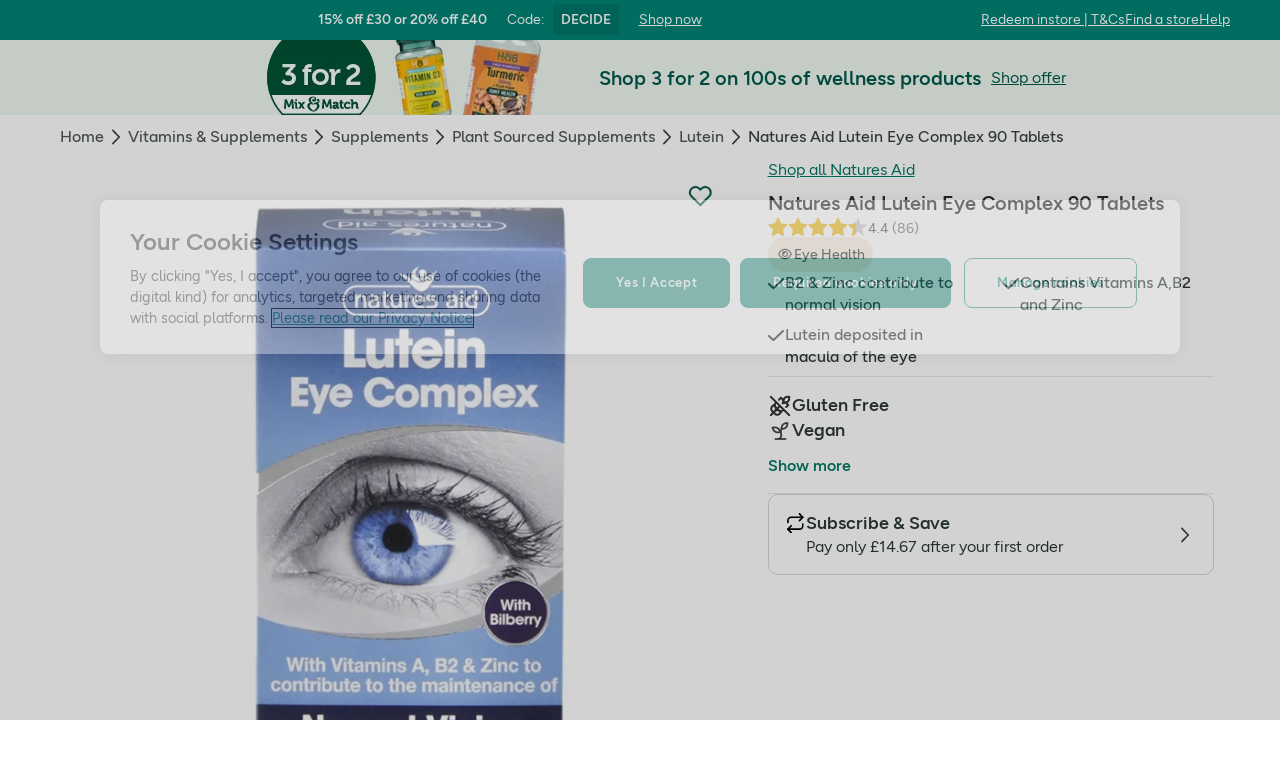

--- FILE ---
content_type: text/html; charset=utf-8
request_url: https://www.hollandandbarrett.com/shop/product/natures-aid-lutein-eye-complex-tablets-60002476
body_size: 54186
content:
<!DOCTYPE html>
<html lang="en">
<head>
<script type="text/javascript">
window.dataLayer = window.dataLayer || [];
var utag_data = utag_data || {};
</script>
<meta name="theme-color" content="#00594c"/>
<meta name="viewport" content="width=device-width, initial-scale=1.0" />

<meta name="apple-itunes-app" content="app-id=947298527, app-argument=https://www.hollandandbarrett.com/shop/product/natures-aid-lutein-eye-complex-tablets-60002476">

<meta name="robots" content="index, follow"/><meta name="description" content="Shop Natures Aid products at Holland &amp; Barrett, including Natures Aid Lutein Eye Complex Tablets. Contributes to the maintenance of normal vision."/>
<title>Natures Aid Lutein Eye Complex | Holland &amp; Barrett</title>
<link rel="manifest" href="/manifest.webmanifest" crossorigin="anonymous" />
<link rel="canonical" href="https://www.hollandandbarrett.com/shop/product/natures-aid-lutein-eye-complex-tablets-60002476"/>
<link rel="preconnect" href="https://images.hollandandbarrettimages.co.uk" crossorigin="anonymous" />
<link rel="preconnect" href="https://dam.hollandandbarrettimages.co.uk" crossorigin="anonymous" />
<link rel="preconnect" id="__COMPONENTS_URL__" href="https://composer.assets.hollandandbarrett.com/" crossorigin="anonymous" />
<link rel="icon" href="https://dam.hollandandbarrettimages.co.uk/design-system/_raw/5ef7806e-8ffc-498a-99f3-927bbe6a6f7f/favicon-32x32.webp" type="image/png" />
<link rel="apple-touch-icon" sizes="48x48" href="https://dam.hollandandbarrettimages.co.uk/design-system/_raw/b948d49e-8dd1-4d18-8e99-ef74dc31079f/icon-48x48.webp" />
<link rel="apple-touch-icon" sizes="72x72" href="https://dam.hollandandbarrettimages.co.uk/design-system/_raw/c448cd94-526b-4894-aa1d-0988afba8e3b/icon-72x72.webp" />
<link rel="apple-touch-icon" sizes="96x96" href="https://dam.hollandandbarrettimages.co.uk/design-system/_raw/171244ee-211b-442f-9caf-7fabd6dd8503/icon-96x96.webp" />
<link rel="apple-touch-icon" sizes="144x144" href="https://dam.hollandandbarrettimages.co.uk/design-system/_raw/f0194283-e468-48ad-bdc3-c91f24e34c8e/icon-144x144.webp" />
<link rel="apple-touch-icon" sizes="192x192" href="https://dam.hollandandbarrettimages.co.uk/design-system/_raw/47332288-d35c-4540-bd11-2fbca5b07b8a/icon-192x192.webp" />
<link rel="apple-touch-icon" sizes="256x256" href="https://dam.hollandandbarrettimages.co.uk/design-system/_raw/16328e53-9a26-42a4-8320-26f5971a0b1b/icon-256x256.webp" />
<link rel="apple-touch-icon" sizes="384x384" href="https://dam.hollandandbarrettimages.co.uk/design-system/_raw/40f0c7a6-8253-47be-81df-3ff66c9bcc26/icon-384x384.webp" />
<link rel="apple-touch-icon" sizes="512x512" href="https://dam.hollandandbarrettimages.co.uk/design-system/_raw/6788cf6e-b35c-45b8-abde-1af321f2cda1/icon-512x512.webp" />

<link rel="preload" href="https://composer.assets.hollandandbarrett.com/assets/destyle.min.css" as="style" crossorigin="anonymous" />

<link rel="preload" href="https://composer.assets.hollandandbarrett.com/assets/legacy.css" as="style" crossorigin="anonymous" />

<link rel="preload" href="https://composer.assets.hollandandbarrett.com/lib/WEB/design_system/design-system-biome-web/2.0.13/design-system-biome-web.css" as="style" crossorigin="anonymous" />

<link rel="preload" href="https://composer.assets.hollandandbarrett.com/lib/WEB/design_system/ui-kit-biome/2.7.1/ui-kit-biome.css" as="style" crossorigin="anonymous" />

<link rel="preload" href="https://composer.assets.hollandandbarrett.com/lib/WEB/bx_search/searchfeuikit/3.2.0/searchfeuikit.css" as="style" crossorigin="anonymous" />

<link rel="preload" href="https://composer.assets.hollandandbarrett.com/WEB/bx_search/basketpreviewwidget/1.91.0/basketpreviewwidget.css" as="style" crossorigin="anonymous" />

<link rel="preload" href="https://composer.assets.hollandandbarrett.com/WEB/attract/smartappbanner/1.2.9/smartappbanner.css" as="style" crossorigin="anonymous" />

<link rel="preload" href="https://composer.assets.hollandandbarrett.com/WEB/attract/geopopup/2.0.96/geopopup.css" as="style" crossorigin="anonymous" />

<link rel="preload" href="https://composer.assets.hollandandbarrett.com/WEB/attract/slimglobalbanner/1.4.0/slimglobalbanner.css" as="style" crossorigin="anonymous" />

<link rel="preload" href="https://composer.assets.hollandandbarrett.com/WEB/bx_search/megaheaderwidget/1.91.0/megaheaderwidget.css" as="style" crossorigin="anonymous" />

<link rel="preload" href="https://composer.assets.hollandandbarrett.com/WEB/attract/foodglobalbanner/1.5.7/foodglobalbanner.css" as="style" crossorigin="anonymous" />

<link rel="preload" href="https://composer.assets.hollandandbarrett.com/WEB/attract/container/2.1.2/container.css" as="style" crossorigin="anonymous" />

<link rel="preload" href="https://composer.assets.hollandandbarrett.com/WEB/bx_search/breadcrumbswidget/1.67.0/breadcrumbswidget.css" as="style" crossorigin="anonymous" />

<link rel="preload" href="https://composer.assets.hollandandbarrett.com/WEB/pdp/pdpglobalbanner/5.0.6/pdpglobalbanner.css" as="style" crossorigin="anonymous" />

<link rel="preload" href="https://composer.assets.hollandandbarrett.com/WEB/pdp/pdplayout/1.0.11/pdplayout.css" as="style" crossorigin="anonymous" />

<link rel="preload" href="https://composer.assets.hollandandbarrett.com/WEB/pdp/pdpcontainer/1.0.8/pdpcontainer.css" as="style" crossorigin="anonymous" />

<link rel="preload" href="https://composer.assets.hollandandbarrett.com/WEB/pdp/productflags/4.0.2/productflags.css" as="style" crossorigin="anonymous" />

<link rel="preload" href="https://composer.assets.hollandandbarrett.com/WEB/pdp/productheader/4.0.4/productheader.css" as="style" crossorigin="anonymous" />

<link rel="preload" href="https://composer.assets.hollandandbarrett.com/WEB/pdp/missionbadges/2.0.0/missionbadges.css" as="style" crossorigin="anonymous" />

<link rel="preload" href="https://composer.assets.hollandandbarrett.com/WEB/pdp/productbenefits/2.0.0/productbenefits.css" as="style" crossorigin="anonymous" />

<link rel="preload" href="https://composer.assets.hollandandbarrett.com/WEB/pdp/variantselectors/4.0.1/variantselectors.css" as="style" crossorigin="anonymous" />

<link rel="preload" href="https://composer.assets.hollandandbarrett.com/WEB/pdp/productproperties/4.0.0/productproperties.css" as="style" crossorigin="anonymous" />

<link rel="preload" href="https://composer.assets.hollandandbarrett.com/WEB/pdp/addtobasket/8.3.7/addtobasket.css" as="style" crossorigin="anonymous" />

<link rel="preload" href="https://composer.assets.hollandandbarrett.com/WEB/customer/mppmodalwidget/1.1.1/mppmodalwidget.css" as="style" crossorigin="anonymous" />

<link rel="preload" href="https://composer.assets.hollandandbarrett.com/WEB/payments/paymentawareness/2.0.0/paymentawareness.css" as="style" crossorigin="anonymous" />

<link rel="preload" href="https://composer.assets.hollandandbarrett.com/WEB/pdp/deliveryoptions/2.0.1/deliveryoptions.css" as="style" crossorigin="anonymous" />

<link rel="preload" href="https://composer.assets.hollandandbarrett.com/WEB/pdp/subscribe/4.2.0/subscribe.css" as="style" crossorigin="anonymous" />

<link rel="preload" href="https://composer.assets.hollandandbarrett.com/WEB/pdp/clickandcollect/7.1.2/clickandcollect.css" as="style" crossorigin="anonymous" />

<link rel="preload" href="https://composer.assets.hollandandbarrett.com/WEB/pdp/emwa/5.0.18/emwa.css" as="style" crossorigin="anonymous" />

<link rel="preload" href="https://composer.assets.hollandandbarrett.com/WEB/pdp/productgallery/8.0.1/productgallery.css" as="style" crossorigin="anonymous" />

<link rel="preload" href="https://composer.assets.hollandandbarrett.com/WEB/attract/container/2.1.4/container.css" as="style" crossorigin="anonymous" />

<link rel="preload" href="https://composer.assets.hollandandbarrett.com/WEB/pdp/macronutrients/3.0.1/macronutrients.css" as="style" crossorigin="anonymous" />

<link rel="preload" href="https://composer.assets.hollandandbarrett.com/WEB/pdp/accordions/4.0.9/accordions.css" as="style" crossorigin="anonymous" />

<link rel="preload" href="https://composer.assets.hollandandbarrett.com/WEB/pdp/reviewcapturemodal/1.0.4/reviewcapturemodal.css" as="style" crossorigin="anonymous" />

<link rel="preload" href="https://composer.assets.hollandandbarrett.com/WEB/pdp/customersection/5.1.0/customersection.css" as="style" crossorigin="anonymous" />

<link rel="preload" href="https://composer.assets.hollandandbarrett.com/WEB/pdp/contentbanner/1.1.0/contentbanner.css" as="style" crossorigin="anonymous" />

<link rel="preload" href="https://composer.assets.hollandandbarrett.com/WEB/pdp/pdpcontent/2.0.5/pdpcontent.css" as="style" crossorigin="anonymous" />

<link rel="preload" href="https://composer.assets.hollandandbarrett.com/WEB/bx_search/spacingwidget/1.35.0/spacingwidget.css" as="style" crossorigin="anonymous" />

<link rel="preload" href="https://composer.assets.hollandandbarrett.com/WEB/personalisation/productrecscarousel/5.6.0/productrecscarousel.css" as="style" crossorigin="anonymous" />

<link rel="preload" href="https://composer.assets.hollandandbarrett.com/WEB/personalisation/tabbedcarousels/5.0.7/tabbedcarousels.css" as="style" crossorigin="anonymous" />

<link rel="preload" href="https://composer.assets.hollandandbarrett.com/WEB/pdp/compare/3.1.2/compare.css" as="style" crossorigin="anonymous" />

<link rel="preload" href="https://composer.assets.hollandandbarrett.com/WEB/bx_search/layoutwidget/1.56.0/layoutwidget.css" as="style" crossorigin="anonymous" />

<link rel="preload" href="https://composer.assets.hollandandbarrett.com/WEB/bx_search/genericquicklinks/1.82.0/genericquicklinks.css" as="style" crossorigin="anonymous" />

<link rel="preload" href="https://composer.assets.hollandandbarrett.com/WEB/pdp/ourpromise/1.2.10/ourpromise.css" as="style" crossorigin="anonymous" />

<link rel="preload" href="https://composer.assets.hollandandbarrett.com/WEB/bx_search/spacingwidget/1.7.2/spacingwidget.css" as="style" crossorigin="anonymous" />

<link rel="preload" href="https://composer.assets.hollandandbarrett.com/WEB/bx_search/helpwidget/1.89.0/helpwidget.css" as="style" crossorigin="anonymous" />

<link rel="preload" href="https://composer.assets.hollandandbarrett.com/WEB/customer/leadgenerationwidget/3.0.0/leadgenerationwidget.css" as="style" crossorigin="anonymous" />

<link rel="preload" href="https://composer.assets.hollandandbarrett.com/WEB/bx_search/footerwidget/1.82.0/footerwidget.css" as="style" crossorigin="anonymous" />

<link rel="preload" href="https://composer.assets.hollandandbarrett.com/WEB/payments/availablepaymentmethods/1.1.0/availablepaymentmethods.css" as="style" crossorigin="anonymous" />

<link rel="preload" href="https://composer.assets.hollandandbarrett.com/WEB/payments/expresspayment/2.5.0/expresspayment.css" as="style" crossorigin="anonymous" />


<link rel="stylesheet" href="https://composer.assets.hollandandbarrett.com/assets/destyle.min.css" crossorigin="anonymous" />

<link rel="stylesheet" href="https://composer.assets.hollandandbarrett.com/assets/legacy.css" crossorigin="anonymous" />

<link rel="stylesheet" href="https://composer.assets.hollandandbarrett.com/lib/WEB/design_system/design-system-biome-web/2.0.13/design-system-biome-web.css" crossorigin="anonymous" />

<link rel="stylesheet" href="https://composer.assets.hollandandbarrett.com/lib/WEB/design_system/ui-kit-biome/2.7.1/ui-kit-biome.css" crossorigin="anonymous" />

<link rel="stylesheet" href="https://composer.assets.hollandandbarrett.com/lib/WEB/bx_search/searchfeuikit/3.2.0/searchfeuikit.css" crossorigin="anonymous" />

<link rel="stylesheet" href="https://composer.assets.hollandandbarrett.com/WEB/bx_search/basketpreviewwidget/1.91.0/basketpreviewwidget.css" crossorigin="anonymous" />

<link rel="stylesheet" href="https://composer.assets.hollandandbarrett.com/WEB/attract/smartappbanner/1.2.9/smartappbanner.css" crossorigin="anonymous" />

<link rel="stylesheet" href="https://composer.assets.hollandandbarrett.com/WEB/attract/geopopup/2.0.96/geopopup.css" crossorigin="anonymous" />

<link rel="stylesheet" href="https://composer.assets.hollandandbarrett.com/WEB/attract/slimglobalbanner/1.4.0/slimglobalbanner.css" crossorigin="anonymous" />

<link rel="stylesheet" href="https://composer.assets.hollandandbarrett.com/WEB/bx_search/megaheaderwidget/1.91.0/megaheaderwidget.css" crossorigin="anonymous" />

<link rel="stylesheet" href="https://composer.assets.hollandandbarrett.com/WEB/attract/foodglobalbanner/1.5.7/foodglobalbanner.css" crossorigin="anonymous" />

<link rel="stylesheet" href="https://composer.assets.hollandandbarrett.com/WEB/attract/container/2.1.2/container.css" crossorigin="anonymous" />

<link rel="stylesheet" href="https://composer.assets.hollandandbarrett.com/WEB/bx_search/breadcrumbswidget/1.67.0/breadcrumbswidget.css" crossorigin="anonymous" />

<link rel="stylesheet" href="https://composer.assets.hollandandbarrett.com/WEB/pdp/pdpglobalbanner/5.0.6/pdpglobalbanner.css" crossorigin="anonymous" />

<link rel="stylesheet" href="https://composer.assets.hollandandbarrett.com/WEB/pdp/pdplayout/1.0.11/pdplayout.css" crossorigin="anonymous" />

<link rel="stylesheet" href="https://composer.assets.hollandandbarrett.com/WEB/pdp/pdpcontainer/1.0.8/pdpcontainer.css" crossorigin="anonymous" />

<link rel="stylesheet" href="https://composer.assets.hollandandbarrett.com/WEB/pdp/productflags/4.0.2/productflags.css" crossorigin="anonymous" />

<link rel="stylesheet" href="https://composer.assets.hollandandbarrett.com/WEB/pdp/productheader/4.0.4/productheader.css" crossorigin="anonymous" />

<link rel="stylesheet" href="https://composer.assets.hollandandbarrett.com/WEB/pdp/missionbadges/2.0.0/missionbadges.css" crossorigin="anonymous" />

<link rel="stylesheet" href="https://composer.assets.hollandandbarrett.com/WEB/pdp/productbenefits/2.0.0/productbenefits.css" crossorigin="anonymous" />

<link rel="stylesheet" href="https://composer.assets.hollandandbarrett.com/WEB/pdp/variantselectors/4.0.1/variantselectors.css" crossorigin="anonymous" />

<link rel="stylesheet" href="https://composer.assets.hollandandbarrett.com/WEB/pdp/productproperties/4.0.0/productproperties.css" crossorigin="anonymous" />

<link rel="stylesheet" href="https://composer.assets.hollandandbarrett.com/WEB/pdp/addtobasket/8.3.7/addtobasket.css" crossorigin="anonymous" />

<link rel="stylesheet" href="https://composer.assets.hollandandbarrett.com/WEB/customer/mppmodalwidget/1.1.1/mppmodalwidget.css" crossorigin="anonymous" />

<link rel="stylesheet" href="https://composer.assets.hollandandbarrett.com/WEB/payments/paymentawareness/2.0.0/paymentawareness.css" crossorigin="anonymous" />

<link rel="stylesheet" href="https://composer.assets.hollandandbarrett.com/WEB/pdp/deliveryoptions/2.0.1/deliveryoptions.css" crossorigin="anonymous" />

<link rel="stylesheet" href="https://composer.assets.hollandandbarrett.com/WEB/pdp/subscribe/4.2.0/subscribe.css" crossorigin="anonymous" />

<link rel="stylesheet" href="https://composer.assets.hollandandbarrett.com/WEB/pdp/clickandcollect/7.1.2/clickandcollect.css" crossorigin="anonymous" />

<link rel="stylesheet" href="https://composer.assets.hollandandbarrett.com/WEB/pdp/emwa/5.0.18/emwa.css" crossorigin="anonymous" />

<link rel="stylesheet" href="https://composer.assets.hollandandbarrett.com/WEB/pdp/productgallery/8.0.1/productgallery.css" crossorigin="anonymous" />

<link rel="stylesheet" href="https://composer.assets.hollandandbarrett.com/WEB/attract/container/2.1.4/container.css" crossorigin="anonymous" />

<link rel="stylesheet" href="https://composer.assets.hollandandbarrett.com/WEB/pdp/macronutrients/3.0.1/macronutrients.css" crossorigin="anonymous" />

<link rel="stylesheet" href="https://composer.assets.hollandandbarrett.com/WEB/pdp/accordions/4.0.9/accordions.css" crossorigin="anonymous" />

<link rel="stylesheet" href="https://composer.assets.hollandandbarrett.com/WEB/pdp/reviewcapturemodal/1.0.4/reviewcapturemodal.css" crossorigin="anonymous" />

<link rel="stylesheet" href="https://composer.assets.hollandandbarrett.com/WEB/pdp/customersection/5.1.0/customersection.css" crossorigin="anonymous" />

<link rel="stylesheet" href="https://composer.assets.hollandandbarrett.com/WEB/pdp/contentbanner/1.1.0/contentbanner.css" crossorigin="anonymous" />

<link rel="stylesheet" href="https://composer.assets.hollandandbarrett.com/WEB/pdp/pdpcontent/2.0.5/pdpcontent.css" crossorigin="anonymous" />

<link rel="stylesheet" href="https://composer.assets.hollandandbarrett.com/WEB/bx_search/spacingwidget/1.35.0/spacingwidget.css" crossorigin="anonymous" />

<link rel="stylesheet" href="https://composer.assets.hollandandbarrett.com/WEB/personalisation/productrecscarousel/5.6.0/productrecscarousel.css" crossorigin="anonymous" />

<link rel="stylesheet" href="https://composer.assets.hollandandbarrett.com/WEB/personalisation/tabbedcarousels/5.0.7/tabbedcarousels.css" crossorigin="anonymous" />

<link rel="stylesheet" href="https://composer.assets.hollandandbarrett.com/WEB/pdp/compare/3.1.2/compare.css" crossorigin="anonymous" />

<link rel="stylesheet" href="https://composer.assets.hollandandbarrett.com/WEB/bx_search/layoutwidget/1.56.0/layoutwidget.css" crossorigin="anonymous" />

<link rel="stylesheet" href="https://composer.assets.hollandandbarrett.com/WEB/bx_search/genericquicklinks/1.82.0/genericquicklinks.css" crossorigin="anonymous" />

<link rel="stylesheet" href="https://composer.assets.hollandandbarrett.com/WEB/pdp/ourpromise/1.2.10/ourpromise.css" crossorigin="anonymous" />

<link rel="stylesheet" href="https://composer.assets.hollandandbarrett.com/WEB/bx_search/spacingwidget/1.7.2/spacingwidget.css" crossorigin="anonymous" />

<link rel="stylesheet" href="https://composer.assets.hollandandbarrett.com/WEB/bx_search/helpwidget/1.89.0/helpwidget.css" crossorigin="anonymous" />

<link rel="stylesheet" href="https://composer.assets.hollandandbarrett.com/WEB/customer/leadgenerationwidget/3.0.0/leadgenerationwidget.css" crossorigin="anonymous" />

<link rel="stylesheet" href="https://composer.assets.hollandandbarrett.com/WEB/bx_search/footerwidget/1.82.0/footerwidget.css" crossorigin="anonymous" />

<link rel="stylesheet" href="https://composer.assets.hollandandbarrett.com/WEB/payments/availablepaymentmethods/1.1.0/availablepaymentmethods.css" crossorigin="anonymous" />

<link rel="stylesheet" href="https://composer.assets.hollandandbarrett.com/WEB/payments/expresspayment/2.5.0/expresspayment.css" crossorigin="anonymous" />


<script type="systemjs-importmap">{"imports":{"system":"https://composer.assets.hollandandbarrett.com/assets/system.js","@hnbi/composer-react-renderer":"https://composer.assets.hollandandbarrett.com/lib/WEB/composer/composer-react-renderer/1.1.5/composer-react-renderer.js","react":"https://composer.assets.hollandandbarrett.com/assets/shared/react.18.2.0.js","@hnbi/apigateway":"https://composer.assets.hollandandbarrett.com/lib/WEB/composer/apigateway/1.2.8/apigateway.js","react-dom":"https://composer.assets.hollandandbarrett.com/assets/shared/react-dom.18.2.0.js","@hnbi/composereventbus":"https://composer.assets.hollandandbarrett.com/lib/WEB/bx_search/composereventbus/1.3.4/composereventbus.js","@hnbi/design-system-biome-web":"https://composer.assets.hollandandbarrett.com/lib/WEB/design_system/design-system-biome-web/2.0.13/design-system-biome-web.js","@hnbi/ui-kit-biome":"https://composer.assets.hollandandbarrett.com/lib/WEB/design_system/ui-kit-biome/2.7.1/ui-kit-biome.js","@hnbi/apigateway":"https://composer.assets.hollandandbarrett.com/lib/WEB/composer/apigateway/1.2.8/apigateway.js","@hnbi/gtmprovider":"https://composer.assets.hollandandbarrett.com/lib/WEB/composer/gtmProvider/1.3.4/gtmprovider.js","@hnbi/searchfeuikit":"https://composer.assets.hollandandbarrett.com/lib/WEB/bx_search/searchfeuikit/3.2.0/searchfeuikit.js","react":"https://composer.assets.hollandandbarrett.com/assets/shared/react.18.2.0.js","react-dom":"https://composer.assets.hollandandbarrett.com/assets/shared/react-dom.18.2.0.js","@widget/pdp/meta/5.0.0":"https://composer.assets.hollandandbarrett.com/WEB/pdp/meta/5.0.0/meta.js","@widget/bx_search/analyticshelperwidget/1.72.0":"https://composer.assets.hollandandbarrett.com/WEB/bx_search/analyticshelperwidget/1.72.0/analyticshelperwidget.js","@widget/bx_search/basketpreviewwidget/1.91.0":"https://composer.assets.hollandandbarrett.com/WEB/bx_search/basketpreviewwidget/1.91.0/basketpreviewwidget.js","@widget/attract/smartappbanner/1.2.9":"https://composer.assets.hollandandbarrett.com/WEB/attract/smartappbanner/1.2.9/smartappbanner.js","@widget/attract/geopopup/2.0.96":"https://composer.assets.hollandandbarrett.com/WEB/attract/geopopup/2.0.96/geopopup.js","@widget/attract/slimglobalbanner/1.4.0":"https://composer.assets.hollandandbarrett.com/WEB/attract/slimglobalbanner/1.4.0/slimglobalbanner.js","@widget/bx_search/megaheaderwidget/1.91.0":"https://composer.assets.hollandandbarrett.com/WEB/bx_search/megaheaderwidget/1.91.0/megaheaderwidget.js","@widget/attract/foodglobalbanner/1.5.7":"https://composer.assets.hollandandbarrett.com/WEB/attract/foodglobalbanner/1.5.7/foodglobalbanner.js","@widget/attract/container/2.1.2":"https://composer.assets.hollandandbarrett.com/WEB/attract/container/2.1.2/container.js","@widget/bx_search/breadcrumbswidget/1.67.0":"https://composer.assets.hollandandbarrett.com/WEB/bx_search/breadcrumbswidget/1.67.0/breadcrumbswidget.js","@widget/pdp/pdpglobalbanner/5.0.6":"https://composer.assets.hollandandbarrett.com/WEB/pdp/pdpglobalbanner/5.0.6/pdpglobalbanner.js","@widget/pdp/pdplayout/1.0.11":"https://composer.assets.hollandandbarrett.com/WEB/pdp/pdplayout/1.0.11/pdplayout.js","@widget/pdp/pdpcontainer/1.0.8":"https://composer.assets.hollandandbarrett.com/WEB/pdp/pdpcontainer/1.0.8/pdpcontainer.js","@widget/pdp/productflags/4.0.2":"https://composer.assets.hollandandbarrett.com/WEB/pdp/productflags/4.0.2/productflags.js","@widget/pdp/productheader/4.0.4":"https://composer.assets.hollandandbarrett.com/WEB/pdp/productheader/4.0.4/productheader.js","@widget/pdp/missionbadges/2.0.0":"https://composer.assets.hollandandbarrett.com/WEB/pdp/missionbadges/2.0.0/missionbadges.js","@widget/pdp/productbenefits/2.0.0":"https://composer.assets.hollandandbarrett.com/WEB/pdp/productbenefits/2.0.0/productbenefits.js","@widget/pdp/variantselectors/4.0.1":"https://composer.assets.hollandandbarrett.com/WEB/pdp/variantselectors/4.0.1/variantselectors.js","@widget/pdp/productproperties/4.0.0":"https://composer.assets.hollandandbarrett.com/WEB/pdp/productproperties/4.0.0/productproperties.js","@widget/pdp/addtobasket/8.3.7":"https://composer.assets.hollandandbarrett.com/WEB/pdp/addtobasket/8.3.7/addtobasket.js","@widget/customer/mppmodalwidget/1.1.1":"https://composer.assets.hollandandbarrett.com/WEB/customer/mppmodalwidget/1.1.1/mppmodalwidget.js","@widget/payments/paymentawareness/2.0.0":"https://composer.assets.hollandandbarrett.com/WEB/payments/paymentawareness/2.0.0/paymentawareness.js","@widget/pdp/deliveryoptions/2.0.1":"https://composer.assets.hollandandbarrett.com/WEB/pdp/deliveryoptions/2.0.1/deliveryoptions.js","@widget/pdp/subscribe/4.2.0":"https://composer.assets.hollandandbarrett.com/WEB/pdp/subscribe/4.2.0/subscribe.js","@widget/pdp/clickandcollect/7.1.2":"https://composer.assets.hollandandbarrett.com/WEB/pdp/clickandcollect/7.1.2/clickandcollect.js","@widget/pdp/emwa/5.0.18":"https://composer.assets.hollandandbarrett.com/WEB/pdp/emwa/5.0.18/emwa.js","@widget/pdp/productgallery/8.0.1":"https://composer.assets.hollandandbarrett.com/WEB/pdp/productgallery/8.0.1/productgallery.js","@widget/attract/container/2.1.4":"https://composer.assets.hollandandbarrett.com/WEB/attract/container/2.1.4/container.js","@widget/pdp/macronutrients/3.0.1":"https://composer.assets.hollandandbarrett.com/WEB/pdp/macronutrients/3.0.1/macronutrients.js","@widget/pdp/accordions/4.0.9":"https://composer.assets.hollandandbarrett.com/WEB/pdp/accordions/4.0.9/accordions.js","@widget/pdp/reviewcapturemodal/1.0.4":"https://composer.assets.hollandandbarrett.com/WEB/pdp/reviewcapturemodal/1.0.4/reviewcapturemodal.js","@widget/pdp/customersection/5.1.0":"https://composer.assets.hollandandbarrett.com/WEB/pdp/customersection/5.1.0/customersection.js","@widget/pdp/contentbanner/1.1.0":"https://composer.assets.hollandandbarrett.com/WEB/pdp/contentbanner/1.1.0/contentbanner.js","@widget/pdp/pdpcontent/2.0.5":"https://composer.assets.hollandandbarrett.com/WEB/pdp/pdpcontent/2.0.5/pdpcontent.js","@widget/bx_search/spacingwidget/1.35.0":"https://composer.assets.hollandandbarrett.com/WEB/bx_search/spacingwidget/1.35.0/spacingwidget.js","@widget/personalisation/productrecscarousel/5.6.0":"https://composer.assets.hollandandbarrett.com/WEB/personalisation/productrecscarousel/5.6.0/productrecscarousel.js","@widget/personalisation/tabbedcarousels/5.0.7":"https://composer.assets.hollandandbarrett.com/WEB/personalisation/tabbedcarousels/5.0.7/tabbedcarousels.js","@widget/pdp/compare/3.1.2":"https://composer.assets.hollandandbarrett.com/WEB/pdp/compare/3.1.2/compare.js","@widget/bx_search/layoutwidget/1.56.0":"https://composer.assets.hollandandbarrett.com/WEB/bx_search/layoutwidget/1.56.0/layoutwidget.js","@widget/bx_search/genericquicklinks/1.82.0":"https://composer.assets.hollandandbarrett.com/WEB/bx_search/genericquicklinks/1.82.0/genericquicklinks.js","@widget/pdp/ourpromise/1.2.10":"https://composer.assets.hollandandbarrett.com/WEB/pdp/ourpromise/1.2.10/ourpromise.js","@widget/bx_search/spacingwidget/1.7.2":"https://composer.assets.hollandandbarrett.com/WEB/bx_search/spacingwidget/1.7.2/spacingwidget.js","@widget/bx_search/helpwidget/1.89.0":"https://composer.assets.hollandandbarrett.com/WEB/bx_search/helpwidget/1.89.0/helpwidget.js","@widget/customer/leadgenerationwidget/3.0.0":"https://composer.assets.hollandandbarrett.com/WEB/customer/leadgenerationwidget/3.0.0/leadgenerationwidget.js","@widget/bx_search/footerwidget/1.82.0":"https://composer.assets.hollandandbarrett.com/WEB/bx_search/footerwidget/1.82.0/footerwidget.js","@widget/payments/availablepaymentmethods/1.1.0":"https://composer.assets.hollandandbarrett.com/WEB/payments/availablepaymentmethods/1.1.0/availablepaymentmethods.js","@widget/payments/expresspayment/2.5.0":"https://composer.assets.hollandandbarrett.com/WEB/payments/expresspayment/2.5.0/expresspayment.js"}}</script>

<link rel="preload" href="https://composer.assets.hollandandbarrett.com/assets/system.js" as="script" crossorigin="anonymous"/>

<link rel="preload" href="https://composer.assets.hollandandbarrett.com/lib/WEB/composer/composer-react-renderer/1.1.5/composer-react-renderer.js" as="script" crossorigin="anonymous"/>

<link rel="preload" href="https://composer.assets.hollandandbarrett.com/assets/shared/react.18.2.0.js" as="script" crossorigin="anonymous"/>

<link rel="preload" href="https://composer.assets.hollandandbarrett.com/lib/WEB/composer/apigateway/1.2.8/apigateway.js" as="script" crossorigin="anonymous"/>

<link rel="preload" href="https://composer.assets.hollandandbarrett.com/assets/shared/react-dom.18.2.0.js" as="script" crossorigin="anonymous"/>

<link rel="preload" href="https://composer.assets.hollandandbarrett.com/lib/WEB/bx_search/composereventbus/1.3.4/composereventbus.js" as="script" crossorigin="anonymous"/>

<link rel="preload" href="https://composer.assets.hollandandbarrett.com/lib/WEB/design_system/design-system-biome-web/2.0.13/design-system-biome-web.js" as="script" crossorigin="anonymous"/>

<link rel="preload" href="https://composer.assets.hollandandbarrett.com/lib/WEB/design_system/ui-kit-biome/2.7.1/ui-kit-biome.js" as="script" crossorigin="anonymous"/>

<link rel="preload" href="https://composer.assets.hollandandbarrett.com/lib/WEB/composer/apigateway/1.2.8/apigateway.js" as="script" crossorigin="anonymous"/>

<link rel="preload" href="https://composer.assets.hollandandbarrett.com/lib/WEB/composer/gtmProvider/1.3.4/gtmprovider.js" as="script" crossorigin="anonymous"/>

<link rel="preload" href="https://composer.assets.hollandandbarrett.com/lib/WEB/bx_search/searchfeuikit/3.2.0/searchfeuikit.js" as="script" crossorigin="anonymous"/>

<link rel="preload" href="https://composer.assets.hollandandbarrett.com/assets/shared/react.18.2.0.js" as="script" crossorigin="anonymous"/>

<link rel="preload" href="https://composer.assets.hollandandbarrett.com/assets/shared/react-dom.18.2.0.js" as="script" crossorigin="anonymous"/>

<link rel="preload" href="https://composer.assets.hollandandbarrett.com/WEB/pdp/meta/5.0.0/meta.js" as="script" crossorigin="anonymous"/>

<link rel="preload" href="https://composer.assets.hollandandbarrett.com/WEB/bx_search/analyticshelperwidget/1.72.0/analyticshelperwidget.js" as="script" crossorigin="anonymous"/>

<link rel="preload" href="https://composer.assets.hollandandbarrett.com/WEB/bx_search/basketpreviewwidget/1.91.0/basketpreviewwidget.js" as="script" crossorigin="anonymous"/>

<link rel="preload" href="https://composer.assets.hollandandbarrett.com/WEB/attract/smartappbanner/1.2.9/smartappbanner.js" as="script" crossorigin="anonymous"/>

<link rel="preload" href="https://composer.assets.hollandandbarrett.com/WEB/attract/geopopup/2.0.96/geopopup.js" as="script" crossorigin="anonymous"/>

<link rel="preload" href="https://composer.assets.hollandandbarrett.com/WEB/attract/slimglobalbanner/1.4.0/slimglobalbanner.js" as="script" crossorigin="anonymous"/>

<link rel="preload" href="https://composer.assets.hollandandbarrett.com/WEB/bx_search/megaheaderwidget/1.91.0/megaheaderwidget.js" as="script" crossorigin="anonymous"/>

<link rel="preload" href="https://composer.assets.hollandandbarrett.com/WEB/attract/foodglobalbanner/1.5.7/foodglobalbanner.js" as="script" crossorigin="anonymous"/>

<link rel="preload" href="https://composer.assets.hollandandbarrett.com/WEB/attract/container/2.1.2/container.js" as="script" crossorigin="anonymous"/>

<link rel="preload" href="https://composer.assets.hollandandbarrett.com/WEB/bx_search/breadcrumbswidget/1.67.0/breadcrumbswidget.js" as="script" crossorigin="anonymous"/>

<link rel="preload" href="https://composer.assets.hollandandbarrett.com/WEB/pdp/pdpglobalbanner/5.0.6/pdpglobalbanner.js" as="script" crossorigin="anonymous"/>

<link rel="preload" href="https://composer.assets.hollandandbarrett.com/WEB/pdp/pdplayout/1.0.11/pdplayout.js" as="script" crossorigin="anonymous"/>

<link rel="preload" href="https://composer.assets.hollandandbarrett.com/WEB/pdp/pdpcontainer/1.0.8/pdpcontainer.js" as="script" crossorigin="anonymous"/>

<link rel="preload" href="https://composer.assets.hollandandbarrett.com/WEB/pdp/productflags/4.0.2/productflags.js" as="script" crossorigin="anonymous"/>

<link rel="preload" href="https://composer.assets.hollandandbarrett.com/WEB/pdp/productheader/4.0.4/productheader.js" as="script" crossorigin="anonymous"/>

<link rel="preload" href="https://composer.assets.hollandandbarrett.com/WEB/pdp/missionbadges/2.0.0/missionbadges.js" as="script" crossorigin="anonymous"/>

<link rel="preload" href="https://composer.assets.hollandandbarrett.com/WEB/pdp/productbenefits/2.0.0/productbenefits.js" as="script" crossorigin="anonymous"/>

<link rel="preload" href="https://composer.assets.hollandandbarrett.com/WEB/pdp/variantselectors/4.0.1/variantselectors.js" as="script" crossorigin="anonymous"/>

<link rel="preload" href="https://composer.assets.hollandandbarrett.com/WEB/pdp/productproperties/4.0.0/productproperties.js" as="script" crossorigin="anonymous"/>

<link rel="preload" href="https://composer.assets.hollandandbarrett.com/WEB/pdp/addtobasket/8.3.7/addtobasket.js" as="script" crossorigin="anonymous"/>

<link rel="preload" href="https://composer.assets.hollandandbarrett.com/WEB/customer/mppmodalwidget/1.1.1/mppmodalwidget.js" as="script" crossorigin="anonymous"/>

<link rel="preload" href="https://composer.assets.hollandandbarrett.com/WEB/payments/paymentawareness/2.0.0/paymentawareness.js" as="script" crossorigin="anonymous"/>

<link rel="preload" href="https://composer.assets.hollandandbarrett.com/WEB/pdp/deliveryoptions/2.0.1/deliveryoptions.js" as="script" crossorigin="anonymous"/>

<link rel="preload" href="https://composer.assets.hollandandbarrett.com/WEB/pdp/subscribe/4.2.0/subscribe.js" as="script" crossorigin="anonymous"/>

<link rel="preload" href="https://composer.assets.hollandandbarrett.com/WEB/pdp/clickandcollect/7.1.2/clickandcollect.js" as="script" crossorigin="anonymous"/>

<link rel="preload" href="https://composer.assets.hollandandbarrett.com/WEB/pdp/emwa/5.0.18/emwa.js" as="script" crossorigin="anonymous"/>

<link rel="preload" href="https://composer.assets.hollandandbarrett.com/WEB/pdp/productgallery/8.0.1/productgallery.js" as="script" crossorigin="anonymous"/>

<link rel="preload" href="https://composer.assets.hollandandbarrett.com/WEB/attract/container/2.1.4/container.js" as="script" crossorigin="anonymous"/>

<link rel="preload" href="https://composer.assets.hollandandbarrett.com/WEB/pdp/macronutrients/3.0.1/macronutrients.js" as="script" crossorigin="anonymous"/>

<link rel="preload" href="https://composer.assets.hollandandbarrett.com/WEB/pdp/accordions/4.0.9/accordions.js" as="script" crossorigin="anonymous"/>

<link rel="preload" href="https://composer.assets.hollandandbarrett.com/WEB/pdp/reviewcapturemodal/1.0.4/reviewcapturemodal.js" as="script" crossorigin="anonymous"/>

<link rel="preload" href="https://composer.assets.hollandandbarrett.com/WEB/pdp/customersection/5.1.0/customersection.js" as="script" crossorigin="anonymous"/>

<link rel="preload" href="https://composer.assets.hollandandbarrett.com/WEB/pdp/contentbanner/1.1.0/contentbanner.js" as="script" crossorigin="anonymous"/>

<link rel="preload" href="https://composer.assets.hollandandbarrett.com/WEB/pdp/pdpcontent/2.0.5/pdpcontent.js" as="script" crossorigin="anonymous"/>

<link rel="preload" href="https://composer.assets.hollandandbarrett.com/WEB/bx_search/spacingwidget/1.35.0/spacingwidget.js" as="script" crossorigin="anonymous"/>

<link rel="preload" href="https://composer.assets.hollandandbarrett.com/WEB/personalisation/productrecscarousel/5.6.0/productrecscarousel.js" as="script" crossorigin="anonymous"/>

<link rel="preload" href="https://composer.assets.hollandandbarrett.com/WEB/personalisation/tabbedcarousels/5.0.7/tabbedcarousels.js" as="script" crossorigin="anonymous"/>

<link rel="preload" href="https://composer.assets.hollandandbarrett.com/WEB/pdp/compare/3.1.2/compare.js" as="script" crossorigin="anonymous"/>

<link rel="preload" href="https://composer.assets.hollandandbarrett.com/WEB/bx_search/layoutwidget/1.56.0/layoutwidget.js" as="script" crossorigin="anonymous"/>

<link rel="preload" href="https://composer.assets.hollandandbarrett.com/WEB/bx_search/genericquicklinks/1.82.0/genericquicklinks.js" as="script" crossorigin="anonymous"/>

<link rel="preload" href="https://composer.assets.hollandandbarrett.com/WEB/pdp/ourpromise/1.2.10/ourpromise.js" as="script" crossorigin="anonymous"/>

<link rel="preload" href="https://composer.assets.hollandandbarrett.com/WEB/bx_search/spacingwidget/1.7.2/spacingwidget.js" as="script" crossorigin="anonymous"/>

<link rel="preload" href="https://composer.assets.hollandandbarrett.com/WEB/bx_search/helpwidget/1.89.0/helpwidget.js" as="script" crossorigin="anonymous"/>

<link rel="preload" href="https://composer.assets.hollandandbarrett.com/WEB/customer/leadgenerationwidget/3.0.0/leadgenerationwidget.js" as="script" crossorigin="anonymous"/>

<link rel="preload" href="https://composer.assets.hollandandbarrett.com/WEB/bx_search/footerwidget/1.82.0/footerwidget.js" as="script" crossorigin="anonymous"/>

<link rel="preload" href="https://composer.assets.hollandandbarrett.com/WEB/payments/availablepaymentmethods/1.1.0/availablepaymentmethods.js" as="script" crossorigin="anonymous"/>

<link rel="preload" href="https://composer.assets.hollandandbarrett.com/WEB/payments/expresspayment/2.5.0/expresspayment.js" as="script" crossorigin="anonymous"/>





<script async type="text/javascript" src="https://cloud.wordlift.io/app/bootstrap.js"></script>


<script id="__GLOBAL_CONFIG__" type="application/json">
{
"datadog": {
"env": "prod",
"service": "composer-widgets",
"sessionSampleRate": 100,
"logLevel": "info",
"site": "datadoghq.eu",
"forwardConsoleLogs": [],
"forwardErrorsToLogs": false
},
"analytics": {

"endpoint": "https://tracker.hollandandbarrett.com/events",

"maxBatchSize": 5,
"maxBatchInterval": 5000,
"retryAttempts": 4,
"trackPageLoad": true,
"trackScroll": true
}
}
</script>

</head>
<body>

<script type='text/javascript'>
(function (w, d, s, l, i) {
w[l] = w[l] || [];
w[l].push({
'gtm.start': new Date().getTime(),
event: 'gtm.js'
});
var f = d.getElementsByTagName(s)[0],
j = d.createElement(s),
dl = l != 'dataLayer' ? '&l=' + l : '';
j.async = true
j.src = 'https://www.googletagmanager.com/gtm.js?id=' + i + dl
f.parentNode.insertBefore(j, f)
})(window, document, 'script', 'dataLayer', 'GTM-KX367LN')
</script>
<div id="_root_"></div>

<script id="__LAYOUT__" type="application/json">{"name":"pdp_all","version":256,"platform":"WEB","widgets":[{"uuid":"e76c8d10-a6d2-4881-9987-9365dd1e35b6","name":"meta","version":"5.0.0","namespace":"pdp","properties":{"route":"pdp"},"assetType":"JS_ONLY","renderMode":"CSR","libDependencies":["@hnbi/design-system-biome-web","react","react-dom"],"translations":{},"resolveParamRequired":[],"resolveParamRefs":{"site_id_1_0_0":"8d1d9ba9-1a5d-40df-a7a9-32566c6e63e1","currency_1_0_0":"2e348275-6060-4f8f-ae81-82e577effc5f","pdp_product_data_5_0_0":"e1107d80-6666-4aa3-90f9-18c2d21b3c3d","locale_1_0_0":"acb236b0-a53b-442b-986e-ff83e49a3430","http_url_1_0_0":"e30e8694-3951-4004-9e41-3721d474a972","customer_digital_identity_id_1_0_0":"dbc7e17c-45cf-4c45-8f2f-04fa26a1157b","customer_auth_status_1_0_0":"16810457-3e50-4f70-b014-44b93a639334"}},{"uuid":"dda88a79-c8cb-4d58-94ef-2795976f61ec","name":"analyticshelperwidget","version":"1.72.0","namespace":"bx_search","properties":{ },"assetType":"JS_ONLY","renderMode":"CSR","libDependencies":["react","react-dom"],"translations":{},"resolveParamRequired":[],"resolveParamRefs":{"hbi_session_id_1_0_0":"5b133820-5ce8-49e0-82f8-7fe57e5c6f37","url_to_missions_1_0_1":"e5495e1e-fe3a-45d6-8eb9-a5867bbaa403","ab_experiments_1_0_0":"ca33b23c-3c11-40c2-a986-fe47e0bf96e3","alias_1_0_0":"8f9d72bd-fa21-4be9-92d9-c4567123d97e","customer_loyalty_summary_2_0_0":"897a96d4-4a3c-4000-b25c-08787dfda0b0","pagetype_info_1_0_0":"96125286-ff71-4192-ba0a-96e51948e1ee","customer_session_1_0_0":"d8a4af63-4e25-4e59-a075-f469aa3db773"}},{"uuid":"db929f7e-2418-4140-ad4f-6e9b5a9ba609","name":"basketpreviewwidget","version":"1.91.0","namespace":"bx_search","properties":{ },"assetType":"ALL","renderMode":"CSR","libDependencies":["@hnbi/design-system-biome-web","react","react-dom","@hnbi/apigateway","@hnbi/gtmprovider","@hnbi/ui-kit-biome","@hnbi/composereventbus"],"translations":{"bx_search":{"MiniBasketWidgetPromoActivatedAdditionalProduct":"Promotion(s) activated! Add {{quantity}} more product from the promotion to activate it again.","MiniBasketWidgetSubtotalPriceOneItem":"Subtotal ({{quantity}} item)","BasketPreviewWidgetFreeClickCollectText":"Free Click & Collect","miniBasketWidgetProductWasRemoved":"Product was removed","BasketPreviewWidgetBasketTitleEmpty":"Your basket is empty","MiniBasketWidgetTitle":"Added to basket","MiniBasketWidgetPromoHelpMessage":"Almost there! Add {{quantity}} more products from the promotion to activate it.","BasketPreviewWidgetBasketTitle":"Your basket","MiniBasketWidgetActivatedPromotions":"Activated promotions ({{quantity}})","basketPreviewWidgetSoldBy":"Delivered by","MiniBasketWidgetPromoActivated":"Promotion(s) activated! Add more to maximise your savings!","basketPreviewWidgetDeliveryOnly":" Delivery only","searchContentWidgetATBMaxItemsCountError":"You have added the maximum number of products","BasketPreviewWidgetSpendMoreForNextDayDelivery":"Add {{AMOUNT}} for next day delivery","RRP":"RRP","BasketPreviewWidgetQualifiedForDeliveryStart":"FREE","memberPrice":"Member price","MiniBasketWidgetEmpty":"Your basket is empty.","searchContentWidgetUnknownItemsAddError":"Sorry, it looks like there's been an error and we can't add this to your basket, please try again later.","MiniBasketWidgetSubtotalPriceMulti":"Subtotal ({{quantity}} items)","searchContentWidgetATBAddItemAriaLabelText":"add one more item to basket","MiniBasketWidgetOfferPageLinkText":"View all products in {{promoName}}","MiniBasketWidgetContinueShopping":"Continue shopping","BasketPreviewWidgetSpendMoreForFreeDelivery":"Add {{AMOUNT}} for FREE standard delivery","MiniBasketWidgetGoToBasket":"Go to basket","BasketPreviewWidgetQualifiedForNextDayDeliveryEnd":"next day delivery!","searchContentWidgetLoadingLabel":"Loading","miniBasketProductRemoved":"was removed.","BasketPreviewWidgetTopSellersTitle":"Top sellers","BasketPreviewWidgetQualifiedForStandardDeliveryEnd":"standard delivery!","searchContentWidgetUnknownItemsRemoveError":"Sorry, it looks like there’s been an error and we can’t remove this item from your basket","miniBasketCustomersAlsoBought":"Customers also bought","searchContentWidgetATBRemoveItemAriaLabelText":"remove one item from basket","miniBasketKeepDiscountsRolling":"Keep the discounts rolling"}},"resolveParamRequired":[],"resolveParamRefs":{"ua_device_1_0_0":"d41d6ba3-0a20-48ce-967e-6fdc33d15e66","site_id_1_0_0":"8d1d9ba9-1a5d-40df-a7a9-32566c6e63e1","currency_1_0_0":"2e348275-6060-4f8f-ae81-82e577effc5f","locale_1_0_0":"acb236b0-a53b-442b-986e-ff83e49a3430","language_1_0_0":"31f3524b-7c4c-4020-95be-6728733868ae","ab_experiments_1_0_0":"ca33b23c-3c11-40c2-a986-fe47e0bf96e3"}},{"uuid":"5ced0c95-1999-4b60-b95a-13e8a514dfc0","name":"smartappbanner","version":"1.2.9","namespace":"attract","properties":{"heading":"Try our app","subtext":"20% off your first order","platform":"Android","exclusion":["/basket","/checkout","/checkout/*","/shop/product/*"],"inclusion":[],"buttonLink":"https://handb.onelink.me/Rkul/poeure0x","buttonLabel":"Open In App","isBannerEnabled":true},"assetType":"ALL","renderMode":"CSR","libDependencies":["react","react-dom"],"translations":{},"resolveParamRequired":[],"resolveParamRefs":{"http_url_1_0_0":"e30e8694-3951-4004-9e41-3721d474a972"}},{"uuid":"14b02d90-7307-433c-844b-2b6aeb781735","name":"geopopup","version":"2.0.96","namespace":"attract","properties":{"delay":0,"title":"We’re sorry, it looks like you’re shopping from a different country","timeDelay":0,"promptText":"Select your site","description":"We currently don’t deliver to your country from .com. Please try one of our international sites.","singleCountry":{"label":"UK"},"parentContinent":{"childCountries":[{"label":"Belgium"},{"label":"Netherlands"},{"label":"Ireland"},{"label":"Greece"},{"label":"Rest of Europe"}],"parentContinentName":"Europe"}},"assetType":"ALL","renderMode":"CSR","libDependencies":["react","react-dom","@hnbi/gtmprovider"],"translations":{},"resolveParamRequired":[],"resolveParamRefs":{"geo_location_1_0_0":"8adbb28a-a76e-4cf8-ba09-ae40ff8362db","http_url_1_0_0":"e30e8694-3951-4004-9e41-3721d474a972","site_id_1_0_0":"8d1d9ba9-1a5d-40df-a7a9-32566c6e63e1"}},{"uuid":"4b10c5ef-6e3d-4c1c-aaf5-b227a21ef03b","name":"slimglobalbanner","version":"1.4.0","namespace":"attract","properties":{"shop":{"link":"/shop/offers/3-for-2-mix-match/","text":"Shop now"},"helpLink":{"link":"https://help.hollandandbarrett.com/hc/en-gb","text":"Help"},"countdown":false,"promotion":{"code":"DECIDE","text":"15% off £30 or 20% off £40"},"activation":{"path":{"exclusion":["/stores/*","/the-health-hub/*","/info/delivery-and-returns/*","/shop/product/holland-barrett-hulled-sesame-seeds-60017180?skuid=017180","/info/find-the-bunny/","/info/email-exclusive-offer/","/services/*","/shop/offers/outlet/","/info/statement/","/shop/advent-calendars/","/shop/product-group/exclusive-to-h-b/","/info/our-app/","/info/chilled-frozen/","/wellness-hubs/sports-nutrition","/the-health-hub/podcast/*","/shop/sports-nutrition/protein/","/shop/sports-nutrition/vegan-sports-nutrition/vegan-protein/","/shop/sports-nutrition/pre-workout-energy/*","/shop/sports-nutrition/vegan-sports-nutrition/vegan-pre-workout-energy/*","/shop/offers/buy-one-get-one-free-event/","/shop/offers/flash-bogof/*","/shop/product/amisa-organic-gluten-free-pancake-mix-60060785","/shop/brands/ivie/","/shop/product/ivie*","/wellness-hubs/","/shop/vitamins-supplements/vitamins-supplements-shop-all/?t=promo_buy-1-get-1-free/","/shop/food-drink/honey-jams-spreads/","/shop/brands/twinings/","/shop/food-drink/food-drink-shop-all/?t=promo%3Abuy-1-get-1-free","/shop/natural-beauty/natural-beauty-shop-all/?t=promo%3Abuy-1-get-1-free","/shop/natural-beauty/skincare/?t=promo_buy-1-get-1-free","/wellness-hubs/menopause/","/info/menopause-support/*","/shop/product/optimum-nutrition/*","/shop/sports-nutrition/protein/casein/","/shop/sports-nutrition/protein/diet-protein/","/shop/sports-nutrition/protein/mass-gainers/","/shop/sports-nutrition/protein/whey-protein/","/shop/sports-nutrition/protein/clear-protein/","/shop/sports-nutrition/vegan-sports-nutrition/vegan-protein/","/shop/offers/outlet","/shop/offers/outlet/*","/the-health-hub/sports-nutrition/protein/how-much-protein-do-you-really-need/"],"inclusion":[]},"time":{"endDate":"2025-12-16T23:59:00.000Z"}},"bannerStyle":"teal","findStoreLink":{"link":"/stores/","text":"Find a store"},"backgroundColour":"#018476","termsAndConditions":{"link":"/info/redeem-in-store/","text":"Redeem instore | T&Cs "}},"assetType":"ALL","renderMode":"CSR","libDependencies":["react","react-dom","@hnbi/gtmprovider"],"translations":{"attract":{"copied":"Copied","code":" Code","view_code":"View code","copy_code":"Copy code","use_code":"Code","ends_in":"Ends in"}},"resolveParamRequired":[],"resolveParamRefs":{"http_url_1_0_0":"e30e8694-3951-4004-9e41-3721d474a972"}},{"uuid":"b16ce6df-24de-46d7-a6cd-4cfb33f8ca98","name":"megaheaderwidget","version":"1.91.0","namespace":"bx_search","properties":{"menuItems":[{"link":"/shop/offers/","name":"Offers","image":{"id":"","alt":"","url":""},"dataKey":"offers","categories":[],"description":"See our latest deals and promotions"},{"link":"/","name":"Health & Wellness","image":{"id":"","alt":"","url":""},"dataKey":"healthAndWellness","categories":[{"id":"@:1:0","link":"/the-health-hub/","name":"Articles","backgroundImage":"https://dam.hollandandbarrettimages.co.uk/default/_raw/801652df-e5cd-4215-86b2-8508fb6271d5/converted.webp","childCategories":[{"id":"@:1:0:0","link":"/the-health-hub/","name":"All articles","backgroundImage":"","childCategories":[],"excludePaidTraffic":false},{"id":"@:1:0:1","link":"/the-health-hub/","name":"Health","backgroundImage":"","childCategories":[{"id":"@:1:0:1:0","link":"/the-health-hub/food-drink/nutrition/","name":"Food & nutrition","backgroundImage":"","excludePaidTraffic":false},{"id":"@:1:0:1:1","link":"/the-health-hub/conditions/digestive-health/","name":"Gut health","backgroundImage":"","excludePaidTraffic":false},{"id":"@:1:0:1:2","link":"/the-health-hub/conditions/immunity/","name":"Immunity","backgroundImage":"","excludePaidTraffic":false},{"id":"@:1:0:1:3","link":"/the-health-hub/conditions/bone-joint-muscle-health/","name":"Joints, bones & muscles","backgroundImage":"","excludePaidTraffic":false},{"id":"@:1:0:1:4","link":"/the-health-hub/conditions/womens-health/","name":"Women's health","backgroundImage":"","excludePaidTraffic":false}],"excludePaidTraffic":false},{"id":"@:1:0:2","link":"/the-health-hub/","name":"Wellness","backgroundImage":"","childCategories":[{"id":"@:1:0:2:0","link":"/the-health-hub/natural-beauty/","name":"Hair & skin","backgroundImage":"","excludePaidTraffic":false},{"id":"@:1:0:2:1","link":"/the-health-hub/mind-body/","name":"Mental wellbeing","backgroundImage":"","excludePaidTraffic":false},{"id":"@:1:0:2:2","link":"/the-health-hub/seasonal/","name":"Seasonal","backgroundImage":"","excludePaidTraffic":false},{"id":"@:1:0:2:3","link":"/the-health-hub/conditions/sleep/","name":"Sleep & relaxation","backgroundImage":"","excludePaidTraffic":false},{"id":"@:1:0:2:4","link":"/the-health-hub/sports-nutrition/","name":"Sports nutrition","backgroundImage":"","excludePaidTraffic":false}],"excludePaidTraffic":false}],"excludePaidTraffic":false},{"id":"@:1:1","link":"/the-health-hub/food-drink/recipes/","name":"Recipes","backgroundImage":"https://dam.hollandandbarrettimages.co.uk/default/_raw/5af0a88c-8864-4abc-b291-b6cb7d463cd3/converted.webp","childCategories":[{"id":"@:1:1:0","link":"/the-health-hub/food-drink/recipes/","name":"All recipes","backgroundImage":"","childCategories":[],"excludePaidTraffic":false},{"id":"@:1:1:1","link":"/the-health-hub/food-drink/recipes/gluten-free-recipes/","name":"Gluten free","backgroundImage":"","childCategories":[],"excludePaidTraffic":false},{"id":"@:1:1:2","link":"/the-health-hub/food-drink/recipes/sugar-free-recipes/","name":"Low sugar","backgroundImage":"","childCategories":[],"excludePaidTraffic":false},{"id":"@:1:1:3","link":"/the-health-hub/food-drink/recipes/vegan-recipes/","name":"Vegan","backgroundImage":"","childCategories":[],"excludePaidTraffic":false},{"id":"@:1:1:4","link":"/the-health-hub/food-drink/recipes/dairy-free-recipes/","name":"Dairy free","backgroundImage":"","childCategories":[],"excludePaidTraffic":false}],"excludePaidTraffic":false},{"id":"@:1:2","link":"/the-health-hub/podcast/","name":"Podcast","backgroundImage":"https://dam.hollandandbarrettimages.co.uk/default/_raw/2f8870f9-202a-406d-9a58-0f88f0e06f46/period-cycle-health-v5-mobile.webp","childCategories":[],"excludePaidTraffic":false}],"description":"Shop by wellness need"}],"myHBLinks":[{"href":"/my-account/overview","title":"My Account"},{"href":"/my-account/orders/","title":"My Orders"},{"href":"/my-account/subscriptions/","title":"My Subscribe & Save"},{"href":"/my-account/favourites/","title":"My Favourites"},{"href":"/my-account/rfl/","title":"Rewards for Life"}],"footerMenu":[{"links":[{"href":"/track-my-order","icon":"https://dam.hollandandbarrettimages.co.uk/default/_raw/20f24d52-845b-4791-8e77-eba39f623c5b/track.svg","title":"Track an order"},{"href":"/my-account/my-details/view","icon":"https://dam.hollandandbarrettimages.co.uk/default/_raw/bd2a8812-e377-42be-aea1-9f6f657fde0b/my_account.svg","title":"Manage account"},{"href":"/my-account/favourites","icon":"https://dam.hollandandbarrettimages.co.uk/default/_raw/3a8e2dfe-eeec-44bc-a99e-da504234d6b8/favourites.svg","title":"Favourites"},{"href":"/my-account/rfl","icon":"https://dam.hollandandbarrettimages.co.uk/default/_raw/fe8937ab-41f9-48f3-b93d-dfa62fff1076/rewards.svg","title":"Rewards"},{"href":"/my-account/subscriptions","icon":"https://dam.hollandandbarrettimages.co.uk/default/_raw/ad44a143-348f-4d59-a6fb-f1bab900e6dd/subscriptions.svg","title":"Subscriptions"}],"title":"Customer service"},{"links":[{"href":"/stores/","icon":"https://dam.hollandandbarrettimages.co.uk/default/_raw/8ca1ce5a-a44b-4782-a83e-451e9267042d/find_a_store.svg","title":"Find a store"},{"href":"https://help.hollandandbarrett.com/hc/en-gb","icon":"https://dam.hollandandbarrettimages.co.uk/default/_raw/88a8fa17-3e9f-4930-84ed-34190e512eb0/help_centre.svg","title":"Help centre"}],"title":"About us"},{"links":[{"href":"/info/our-app/","title":"Download our app"},{"href":"/info/delivery-and-returns/","title":"Delivery & Returns"},{"href":"/info/who-we-are/","title":"About Holland & Barrett"}],"title":"Our Services"}],"quickLinks":[{"href":"/shop/brands/","title":"Brands"},{"href":"/info/our-services/","title":"Services"}],"myAccountLink":"/my-account/overview/","additionalItems":[],"flashSaleBanner":{"backgroundColor":"primary"}},"assetType":"ALL","renderMode":"CSR","libDependencies":["@hnbi/design-system-biome-web","react","react-dom","@hnbi/gtmprovider","@hnbi/ui-kit-biome","@hnbi/composereventbus"],"translations":{"bx_search":{"megaHeaderWidgetSignInText":"Sign In","RRP":"RRP","megaHeaderWidgetLanguageDescription":"Choose your language:","megaHeaderWidgetShopProductsDescription":"Explore our extensive range","megaHeaderWidgetMenuLabel":"Menu","megaHeaderWidgetSkipToContent":"Skip to content","productDiscountPromoText":"{discountPercentageNumber}% Off","megaHeaderWidgetMyHBAriaLabel":"My H&B account","megaHeaderWidgetHomePage":"Home page","megaHeaderWidgetSignOutText":"Sign out","megaHeaderWidgetPreviouslyBought":"Previously Bought","megaHeaderWidgetClearTermLabel":"Clear search term","megaHeaderWidgetBackToMainMenuText":"Back to main menu","megaHeaderWidgetSelectedLabel":"is selected","megaHeaderWidgetPlaceholder":"Search products, brands, articles...","megaHeaderWidgetCancelText":"Cancel","megaHeaderWidgetGoBackLabel":"Go back","megaHeaderWidgetBasket":"Your basket","megaHeaderWidgetRemoveFromQuery":"Remove search query {{QUERY}}","megaHeaderWidgetShopProductsTitle":"Shop","megaHeaderWidgetCloseLabel":"Close","memberPrice":"Member price","megaHeaderWidgetCreateAccountText":"Create account","megaHeaderWidgetBackToText":"Back to","megaHeaderWidgetBrandSuggestionsLabel":"Brand","megaHeaderWidgetTopCategories":" Top categories","megaHeaderWidgetLanguageText":"Language","megaHeaderWidgetMyHBText":"My H&B"}},"resolveParamRequired":[],"resolveParamRefs":{"path_prefix_1_0_0":"b1f345f1-e288-4a36-b21d-47ea0b64c9d5","ua_device_1_0_0":"d41d6ba3-0a20-48ce-967e-6fdc33d15e66","is_paid_traffic_1_0_0":"651f82e7-9a35-4496-aeb6-32418afd9217","site_id_1_0_0":"8d1d9ba9-1a5d-40df-a7a9-32566c6e63e1","mega_header_menu_1_0_0":"bf4fa36d-6d4a-40ba-8b7e-f8a392a750ed","get_basket_detail_3_0_1":"7644b400-4d8e-4648-9eed-0c17684fe555","feature_flags_1_0_0":"4996dc38-d162-4c8c-ad15-164a1e8f1b11","language_1_0_0":"31f3524b-7c4c-4020-95be-6728733868ae","customer_details_1_0_0":"664ed498-0378-48a9-9f1e-958efd0da268","ab_experiments_1_0_0":"ca33b23c-3c11-40c2-a986-fe47e0bf96e3"}},{"uuid":"c6083620-953f-40e8-af86-35f2356c0f4e","name":"foodglobalbanner","version":"1.5.7","namespace":"attract","properties":{"link":"/shop/highlights/offers/","path":{"exclusion":[],"inclusion":["/shop/product/*"]},"heading":{"mobile":"3 for 2 on 100s of items","desktop":"Shop 3 for 2 on 100s of wellness products"},"subtext":"Shop offer","imageGroup":{"mobile":{"image":{"id":"2b7540b7-8620-41c5-aa3a-5dd1087f7d27","alt":"Shop offer","url":"https://dam.hollandandbarrettimages.co.uk/uk_ie/_raw/2b7540b7-8620-41c5-aa3a-5dd1087f7d27/fy25_p5_ukie_dt_content_global_banner_3for2.webp","dimensions":{"width":350,"aspect":2.3333333333333335,"height":150}}},"desktop":{"image":{"id":"2b7540b7-8620-41c5-aa3a-5dd1087f7d27","alt":"Shop offer","url":"https://dam.hollandandbarrettimages.co.uk/uk_ie/_raw/2b7540b7-8620-41c5-aa3a-5dd1087f7d27/fy25_p5_ukie_dt_content_global_banner_3for2.webp","dimensions":{"width":350,"aspect":2.3333333333333335,"height":150}}},"position":"left"},"textColour":"#00594c","backgroundColour":"#EEF8EF"},"assetType":"ALL","renderMode":"CSR","libDependencies":["react","react-dom","@hnbi/gtmprovider"],"translations":{},"resolveParamRequired":[],"resolveParamRefs":{"http_url_1_0_0":"e30e8694-3951-4004-9e41-3721d474a972"}},{"uuid":"91fd0ea1-c764-40f1-ac49-d355537369a0","name":"foodglobalbanner","version":"1.5.7","namespace":"attract","properties":{"link":"/shop/food-drink/food-drink-shop-all/?t=main_ingredient%3Ahigh-fibre","path":{"exclusion":[],"inclusion":["/shop/food-drink/food-drink-shop-all/","/shop/food-drink/snacks/","/shop/food-drink/superfoods/","/shop/weight-management/","/shop/food-drink/dried-fruit-nuts-seeds/","/shop/food-drink/","/shop/food-drink/food-cupboard/","/shop/food-drink/breakfast-cereals/"]},"heading":{"mobile":"New high-fibre food range","desktop":"Discover our new high-fibre food range at H&B"},"subtext":"Shop offer","imageGroup":{"mobile":{"image":{"id":"8009c3bc-f65d-4895-b595-c570195e61ce","alt":"high_fibre_campain_banner","url":"https://dam.hollandandbarrettimages.co.uk/uk_ie/high_fibre_campain_banner.webp","dimensions":{"width":1280,"aspect":1.3333333333333333,"height":960}}},"desktop":{"image":{"id":"8009c3bc-f65d-4895-b595-c570195e61ce","alt":"high_fibre_campain_banner","url":"https://dam.hollandandbarrettimages.co.uk/uk_ie/high_fibre_campain_banner.webp","dimensions":{"width":1280,"aspect":1.3333333333333333,"height":960}}},"position":"left"},"textColour":"#212E2C","backgroundColour":"#EEF8EF"},"assetType":"ALL","renderMode":"CSR","libDependencies":["react","react-dom","@hnbi/gtmprovider"],"translations":{},"resolveParamRequired":[],"resolveParamRefs":{"http_url_1_0_0":"e30e8694-3951-4004-9e41-3721d474a972"}},{"uuid":"73997636-04e8-45c4-9652-ea203fdfda12","name":"container","version":"2.1.2","namespace":"attract","properties":{"maxWidth":"lg","enableGutters":true},"assetType":"ALL","renderMode":"CSR","libDependencies":["react","@hnbi/gtmprovider"],"children":[{"uuid":"509afa8e-13c8-41d0-a31d-5431bd899609","name":"breadcrumbswidget","version":"1.67.0","namespace":"bx_search","properties":{},"assetType":"ALL","renderMode":"CSR","libDependencies":["@hnbi/design-system-biome-web","react","react-dom","@hnbi/gtmprovider","@hnbi/composereventbus"],"translations":{"bx_search":{"breadcrumbsWidgetChevronRight":"Chevron Right"}},"resolveParamRequired":[],"resolveParamRefs":{"breadcrumbs_2_0_0":"45774ca7-9ddb-412d-b891-927549bac8cf","alias_1_0_0":"8f9d72bd-fa21-4be9-92d9-c4567123d97e"}}],"translations":{},"resolveParamRequired":[],"resolveParamRefs":{}},{"uuid":"8d7a5ebc-b1d2-465e-8cb1-496d4405148c","name":"pdpglobalbanner","version":"5.0.6","namespace":"pdp","properties":{ },"assetType":"ALL","renderMode":"CSR","libDependencies":["@hnbi/design-system-biome-web","react","react-dom"],"translations":{},"resolveParamRequired":[],"resolveParamRefs":{"pdp_global_banner_4_0_1":"070ad0e8-862d-4ff1-ad1e-7b8d58f50922","pdp_product_data_5_0_0":"e1107d80-6666-4aa3-90f9-18c2d21b3c3d"}},{"uuid":"5620f770-23c4-4f1b-bc68-e0bcb3c5b639","name":"pdplayout","version":"1.0.11","namespace":"pdp","properties":{"guttersToggle":"onAll","stickyColumns":"Right column","rowSpacingLarge":"200","rowSpacingSmall":"200","rowSpacingMedium":"200","columnConfigLarge":"60/40","columnConfigMedium":"50/50","columnSpacingLarge":"400","columnSpacingMedium":"400","setColumnStickyPositioning":"None","setRowSpacingForMobileSmall":"200","setRowSpacingForDesktopLarge":"200","setRowSpacingForTabletMedium":"200","setColumnConfigForDesktopLarge":"60/40","setColumnConfigForTabletMedium":"50/50","setColumnSpacingForDesktopLarge":"400","setColumnSpacingForTabletMedium":"400","setLayoutGutterConfigByScreenSize":"onAll"},"assetType":"ALL","renderMode":"CSR","libDependencies":["@hnbi/design-system-biome-web","react","react-dom"],"children":[{"uuid":"80084598-08c0-48dd-9495-eb28930b767d","name":"pdpcontainer","version":"1.0.8","namespace":"pdp","properties":{"toggleChildBorderRadius":false,"toggleBordersForChildren":false,"setRowSpacingForMobileSmall":"200","setRowSpacingForDesktopLarge":"200","setRowSpacingForTabletMedium":"200","toggleBordersCollapseSettingForChildrenThatStackDirectly":false},"assetType":"ALL","renderMode":"CSR","libDependencies":["@hnbi/design-system-biome-web","react","react-dom"],"children":[{"uuid":"bd4bc751-f6ba-44ba-81a2-5e907dda17c2","name":"productflags","version":"4.0.2","namespace":"pdp","properties":{},"assetType":"ALL","renderMode":"CSR","libDependencies":["@hnbi/design-system-biome-web","react","react-dom"],"translations":{"pdp":{"previouslyBought":"Previously bought"}},"resolveParamRequired":[],"resolveParamRefs":{"user_purchase_history_1_0_0":"e649fc9b-abea-480f-bf5f-6dd6b5d2ac0f","pdp_product_data_5_0_0":"e1107d80-6666-4aa3-90f9-18c2d21b3c3d"}},{"uuid":"900e7692-57b1-4311-8ae9-ca76f1c9872d","name":"productheader","version":"4.0.4","namespace":"pdp","properties":{"":false,"compareLinkAb":false,"compareLinkAbTest":false,"includeProvenance":false,"showHighlightReview":false,"ingredientsLinkABTest":false,"isIngredientsLinkAbTest":false},"assetType":"ALL","renderMode":"CSR","libDependencies":["@hnbi/design-system-biome-web","react","react-dom"],"translations":{"pdp":{"viewIngredients":"View ingredients","compareSimilarProducts":"Compare similar products","soldBy":"Sold by","outOfFiveStars":"out of five stars","noReviewsYet":"No reviews yet","highlyRatedProduct":"Highly Rated Product","shopAll":"Shop all","ratings":"ratings","veryGood":"Very Good","soldAndDeliveredBy":"Sold and delivered by","questions":"Questions","topRatedProduct":"Top Rated Product","question":"Question"}},"resolveParamRequired":[],"resolveParamRefs":{"site_id_1_0_0":"8d1d9ba9-1a5d-40df-a7a9-32566c6e63e1","language_1_0_0":"31f3524b-7c4c-4020-95be-6728733868ae","provenance_config_1_0_0":"d0ae3ba3-e0b0-4774-a6cc-73623d699228","pdp_product_data_5_0_0":"e1107d80-6666-4aa3-90f9-18c2d21b3c3d"}},{"uuid":"32e644f5-2b11-44e3-8e50-5807fc7423d9","name":"missionbadges","version":"2.0.0","namespace":"pdp","properties":{ },"assetType":"ALL","renderMode":"CSR","libDependencies":["@hnbi/design-system-biome-web","react","react-dom"],"translations":{},"resolveParamRequired":[],"resolveParamRefs":{"pdp_product_data_5_0_0":"e1107d80-6666-4aa3-90f9-18c2d21b3c3d"}},{"uuid":"4d6d4ced-3873-462e-869d-9b0f27ca164d","name":"productbenefits","version":"2.0.0","namespace":"pdp","properties":{ },"assetType":"ALL","renderMode":"CSR","libDependencies":["@hnbi/design-system-biome-web","react","react-dom"],"translations":{},"resolveParamRequired":[],"resolveParamRefs":{"pdp_product_data_5_0_0":"e1107d80-6666-4aa3-90f9-18c2d21b3c3d"}},{"uuid":"f4cec2d0-52b4-4f9b-97ff-f57448888ad4","name":"variantselectors","version":"4.0.1","namespace":"pdp","properties":{"isOOSLandingPageABTest":true,"isOosLandingPageAbTest":true},"assetType":"ALL","renderMode":"CSR","libDependencies":["@hnbi/design-system-biome-web","react","react-dom"],"translations":{"pdp":{"outOfStock":"Out of stock","variant":"Variant","colour":"Colour","flavour":"Flavour","size":"Size","scent":"Scent","potency":"Potency","variantDefault":"Option"}},"resolveParamRequired":[],"resolveParamRefs":{"pdp_product_data_5_0_0":"e1107d80-6666-4aa3-90f9-18c2d21b3c3d"}},{"uuid":"ed3efaaa-3356-4dac-9c11-3a4824a9c51e","name":"productproperties","version":"4.0.0","namespace":"pdp","properties":{ },"assetType":"ALL","renderMode":"CSR","libDependencies":["@hnbi/design-system-biome-web","react","react-dom"],"translations":{"pdp":{"showMore":"Show more","showLess":"Show less"}},"resolveParamRequired":[],"resolveParamRefs":{"pdp_product_data_5_0_0":"e1107d80-6666-4aa3-90f9-18c2d21b3c3d"}},{"uuid":"ecc85344-4bc7-46f8-8031-8eadd05caa01","name":"addtobasket","version":"8.3.7","namespace":"pdp","properties":{"drsEnabled":false,"rrpBNLXInfo":false,"offsetStickyHeader":true,"doublePointsEventEnabled":false,"enableTheDoublePointsEvent":false,"enableExpressPaymentButtons":true,"enableTheDepositReturnScheme":false},"assetType":"ALL","renderMode":"CSR","libDependencies":["react","react-dom","@hnbi/design-system-biome-web"],"translations":{"pdp":{"atbAddedPartial":"We're sorry but we could not add all of those items to the basket. Quantity selected exceeds items in stock","atbNotAvailable":"We're sorry but we couldn't add the product to your basket because it's not available","decreaseQuantity":"Decrease quantity","depositReturnHoverText":"A deposit applies to this product. For multipacks, this will be charged per item. The total amount of the deposit will be visible in the basket and at checkout.","rflDoublePointsEvent":"Double Points Event","atbAddedMaxQuantity":"We're sorry but we could not add all of those items to the basket. Products are limited to a maximum quantity of #","currentPrice":"Current price: ","retailPrice":"RRP:","atbErrorStockExceeded":"Quantity selected exceeds items in stock","quantity":"Quantity","priceWas":"Was: ","add":"Add","memberPrice":"Member price","buyNow":"Buy now","discontinued":"Discontinued","addToBasket.loyaltyBanner.joinToEarn":"Join H&B&Me to earn {points} points","outOfStock":"Out of stock","depositReturnName":"Deposit","rflPointsWithThisPurchase":"Rewards for Life points with this purchase","addNumber":"Add #","join":"Join","atbErrorTryAgain":"We're sorry but we couldn't add the product to your basket. Please try again later","addToBasket.loyaltyBanner.cantEarn":"Points can't be earned on this item","addToBasket.loyaltyBanner.membersGetMore":"Members get more with H&B&Me","added":"Added","addToBasket.loyaltyBanner.willEarn":"You'll earn {points} H&B&Me points","atbErrorMaxQuantityExceeded":"Maximum quantity reached","increaseQuantity":"Increase quantity","maxQuantityInBasketReached":"Max quantity in basket reached","discountCodesCannotBeUsedWithThisProduct":"Discount codes cannot be used with this product","atbOutOfStock":"We're sorry but we couldn't add the product to your basket because it's out of stock"}},"resolveParamRequired":[],"resolveParamRefs":{"sku_ids_1_0_0":"bda1f413-b07b-4a10-b89b-db9b7ac6c1bb","feature_flags_1_0_0":"4996dc38-d162-4c8c-ad15-164a1e8f1b11","get_basket_detail_3_0_1":"7644b400-4d8e-4648-9eed-0c17684fe555","language_1_0_0":"31f3524b-7c4c-4020-95be-6728733868ae","pdp_product_data_5_0_0":"e1107d80-6666-4aa3-90f9-18c2d21b3c3d","loyalty_is_member_1_0_0":"eaa5a92f-9154-43d7-bc45-8733dbca936a","ab_experiments_1_0_0":"ca33b23c-3c11-40c2-a986-fe47e0bf96e3","enabled_express_payments_methods_1_0_0":"82d18447-101e-41d8-8f21-17e25c6b9e9f","site_id_1_0_0":"8d1d9ba9-1a5d-40df-a7a9-32566c6e63e1"}},{"uuid":"a65f759f-c67b-4130-8ba2-fa14b01d6bae","name":"mppmodalwidget","version":"1.1.1","namespace":"customer","properties":{"nonRflSignedInModalImageUrl":"https://dam.hollandandbarrettimages.co.uk/customer/_raw/c6db34c6-4708-4533-bdb3-ef8ec1a6cda8/mpp-no-rfl-modal.avif","nonSignedInUserModalImageUrl":"https://dam.hollandandbarrettimages.co.uk/customer/mpp-modal.webp"},"assetType":"ALL","renderMode":"CSR","libDependencies":["@hnbi/design-system-biome-web","react","react-dom","@hnbi/ui-kit-biome","@hnbi/composereventbus"],"translations":{"customer":{"mppModalMemberPrice":" Member Prices","createAnAccount":"Create an account","mppModalRflValidationError":"Please accept terms & conditions to continue","mppModalRflTitle":"Just one more step to become a Rewards for Life member","mppModalJoinRfl":"join Rewards for Life","mppModalRflText":"Unlock <b>member prices</b>, <b>offers</b> and <b>giveaways</b>. Collect points that turn into <b>rewards vouchers</b> and get <b>£3</b> towards your first voucher today.","mppModalBenefitThree":"We'll convert your points into Rewards vouchers","signIn":" Sign In","mppModalTitle":"Save ###SAVING_TOTAL### today with Rewards for Life","mppModalNonSignInImageAlt":"mppModalNoMember benefits illustration","mppModalAlreadyRFLUserNote":"Already joined Rewards for Life? Create an account, using the same email as your rewards account.","currency":"£","mppModalRflError":"There was a system error, please try again","mppModalBenefitFour":"Get £3 towards your first voucher when you join","mppModalContinueWithoutRfl":"Continue without Rewards for Life","mppModalBenefitOne":"Unlock ###MEMBER_PRICES###, offers & giveaways","mppModalAcceptRfl":"I accept the Rewards for Life","mppModalBenefitTwo":"Collect 4 points for every £1 spent","mppModalTermsAndConditionsLink":"terms & conditions"}},"resolveParamRequired":[],"resolveParamRefs":{"customer_has_loyalty_2_0_0":"4afac81a-7e3f-4cf6-910c-e70b4c504a8c","http_url_1_0_0":"e30e8694-3951-4004-9e41-3721d474a972","customer_session_1_0_0":"d8a4af63-4e25-4e59-a075-f469aa3db773"}},{"uuid":"6d3f2a23-a0f2-4661-8964-f79bbeae3705","name":"paymentawareness","version":"2.0.0","namespace":"payments","properties":{"options":{"page":"pdp","enabled":{"klarna":true,"paypal":true},"alignment":"left","klarnaMessageType":"credit-promotion-badge"}},"assetType":"ALL","renderMode":"CSR","libDependencies":["@hnbi/design-system-biome-web","react","react-dom","@hnbi/gtmprovider","@hnbi/composereventbus"],"translations":{},"resolveParamRequired":[],"resolveParamRefs":{"pdp_product_data_5_0_0":"e1107d80-6666-4aa3-90f9-18c2d21b3c3d","page_path_1_0_0":"7322418a-d434-486a-8fc9-cbe7427210dd","language_1_0_0":"31f3524b-7c4c-4020-95be-6728733868ae","ua_client_1_0_0":"654de9b2-da21-43d8-893d-265c1c9a15fe","currency_1_0_0":"2e348275-6060-4f8f-ae81-82e577effc5f","customer_session_1_0_0":"d8a4af63-4e25-4e59-a075-f469aa3db773","get_basket_detail_4_0_0":"37612072-573c-4b13-871e-0f8824c6d741","ua_os_1_0_0":"f2b31190-4a98-4e6d-94cd-0afe76a9ebdf","locale_1_0_0":"acb236b0-a53b-442b-986e-ff83e49a3430"}},{"uuid":"2973e783-5715-4103-9505-3d52be292273","name":"pdpcontainer","version":"1.0.8","namespace":"pdp","properties":{"addChildBorders":true,"rowSpacingLarge":"None","rowSpacingSmall":"None","rowSpacingMedium":"None","addChildBorderRadius":true,"collapseChildBorders":true,"toggleChildBorderRadius":false,"toggleBordersForChildren":false,"setRowSpacingForMobileSmall":"200","setRowSpacingForDesktopLarge":"200","setRowSpacingForTabletMedium":"200","toggleBordersCollapseSettingForChildrenThatStackDirectly":false},"assetType":"ALL","renderMode":"CSR","libDependencies":["@hnbi/design-system-biome-web","react","react-dom"],"children":[{"uuid":"4ac5ab32-33b2-430c-9e55-4f2c552cf334","name":"deliveryoptions","version":"2.0.1","namespace":"pdp","properties":{"leadingIcon":"https://dam.hollandandbarrettimages.co.uk/pdp/_raw/4a011bad-eb54-41fc-bf30-630b3d7fc4bb/Delivery.svg","trailingIcon":"https://dam.hollandandbarrettimages.co.uk/pdp/_raw/db657bd4-b737-4066-8efc-ee6809b91a3e/chevron_right.svg"},"assetType":"ALL","renderMode":"CSR","libDependencies":["@hnbi/design-system-biome-web","react","react-dom"],"translations":{"pdp":{"deliveryOnly":"Delivery only","deliveryOptions":"Delivery options","openModalContainingA11yLabel":"open a modal window containing","close":"Close","moreDeliveryInformation":"More delivery information"}},"resolveParamRequired":[],"resolveParamRefs":{"delivery_options_1_0_1":"69f17067-cf19-4a4b-9ddf-d97427d1ce21"}},{"uuid":"5aaa44b6-9672-4fda-a703-9b4ddd1928a7","name":"subscribe","version":"4.2.0","namespace":"pdp","properties":{"leadingIcon":"https://dam.hollandandbarrettimages.co.uk/pdp/_raw/0f6a49bc-4dc8-4a5e-8dd0-3eb2f20ecdf1/repeat.svg","trailingIcon":"https://dam.hollandandbarrettimages.co.uk/pdp/_raw/db657bd4-b737-4066-8efc-ee6809b91a3e/chevron_right.svg"},"assetType":"ALL","renderMode":"CSR","libDependencies":["@hnbi/design-system-biome-web","react","react-dom","@hnbi/composereventbus"],"translations":{"pdp":{"addNumber":"Add #","youveAlreadySubscribedToThisProduct":"You've already subscribed to this product","youHaveSubscribedToThisProduct":"You've subscribed to this product","add":"Add","atbAddedMaxQuantity":"We're sorry but we could not add all of those items to the basket. Products are limited to a maximum quantity of #","freeDeliveryOnlyAppliesForAFullSubscriptionOver":"Free delivery only applies for a full subscription over £10","increaseQuantity":"Increase quantity","atbAddedPartial":"We're sorry but we could not add all of those items to the basket. Quantity selected exceeds items in stock","maxQuantityInBasketReached":"Max quantity in basket reached","youCanManageYourSubscriptionsIn":"You can manage your subscriptions in","xMonth":"# month","xMonths":"# months","atbOutOfStock":"We're sorry but we couldn't add the product to your basket because it's out of stock","added":"Added","atbNotAvailable":"We're sorry but we couldn't add the product to your basket because it's not available","decreaseQuantity":"Decrease quantity","yourAccount":"your account","previouslyBoughtPrompt":"You’ve bought this ## times. Get the best price with Subscribe and Save!","close":"Close","cancelSkipOrPauseAtAnytime":"Cancel skip or pause at anytime","getBenefitsFromYourSecondOrder":"*Get these benefits after your first order","atbErrorStockExceeded":"Quantity selected exceeds items in stock","atbErrorMaxQuantityExceeded":"Maximum quantity reached","payOnly":"Pay only # after your first order","addedToBasket":"# Added to basket","xMonthsRecommended":"# months (recommended)","paymentProcess":"Payment process","quantity":"Quantity","addAnotherSubscriptionForThisProduct":"Add another subscription for this product?","deliverEvery":"Deliver every","paymentDescription":"Payment method will be charged according to your chosen delivery schedule.","freeAndScheduledDelivery":"Free & scheduled delivery","atbErrorTryAgain":"We're sorry but we couldn't add the product to your basket. Please try again later","subscribeandSave":"Subscribe & Save","xMonthRecommended":"# month (recommended)"}},"resolveParamRequired":[],"resolveParamRefs":{"user_purchase_history_1_0_0":"e649fc9b-abea-480f-bf5f-6dd6b5d2ac0f","get_basket_summary_2_0_0":"29398aed-d3d3-4d46-93c2-a9710bc4465c","existing_subscriptions_1_0_1":"b9aa803b-b730-4eda-a947-05265b87010d","site_id_1_0_0":"8d1d9ba9-1a5d-40df-a7a9-32566c6e63e1","language_1_0_0":"31f3524b-7c4c-4020-95be-6728733868ae","pdp_product_data_5_0_0":"e1107d80-6666-4aa3-90f9-18c2d21b3c3d"}},{"uuid":"a4970aa8-f48c-4693-a960-30667d61c15d","name":"clickandcollect","version":"7.1.2","namespace":"pdp","properties":{"leadingIcon":"https://dam.hollandandbarrettimages.co.uk/pdp/_raw/c485ee97-e91f-4875-84c5-991a77cf7bf5/shop.svg","trailingIcon":"https://dam.hollandandbarrettimages.co.uk/pdp/_raw/db657bd4-b737-4066-8efc-ee6809b91a3e/chevron_right.svg","distanceMeasure":"miles","showPhoneContact":true,"showStockDetails":true,"showAvailableToday":true,"includeStoreStockDetails":true,"unitsToUseForTheStoreDisance":"miles","hideWhenProductUnavailableOnline":false,"includeTheStorePhoneNumberInTheDetailsListing":true,"hideThisWidgetWhenTheProductIsOutOfStockOnline":false},"assetType":"ALL","renderMode":"CSR","libDependencies":["@hnbi/design-system-biome-web","react","react-dom"],"translations":{"pdp":{"selectThisStore":"Select this store","storeInfo":"Store info","openToday":"Open today","availabilityStore":"# availability","outOfStock":"Out of stock","stockInformationForThisStoreIsCurrentlyUnavailable":"Stock information for this store is currently unavailable.","enterYourPostcode":"Enter your postcode or town/city","thisStoreIsOutOfStockOrderOnlineAndWeWillDeliverToThisLocationBy":"This store is out of stock, order online and we will deliver to this location by - #","today":"today","collectionAvailable":"Collection available {date}","openLaterToday":"Open later today","noStoresMatchingSearchWithStock":"No stores matching your search have stock available today.","cancel":"Cancel","openOn":"Open on","thisProductIsOutOfStockOnlineAndInStore":"This product is out of stock online and in store","itemInStockAtSelectedStore":"Item in stock at your selected store","seeMapAndFullStoreInfo":"See map and full store info","storeStock":"Store stock","tomorrow":"tomorrow","loading":"Loading","sorryStockInformationIsCurrentlyUnavailableForThisStore":"Sorry, stock information is currently unavailable for this store.","changeStore":"Change store","thisStoreIsOutOfStockOrderOnlineAndWeWillDeliverToThisLocation":"This store is out of stock, order online and we will deliver to this location by - #","continue":"Continue","youMayBeAbleToCollectYourOrderSoonerFromADifferentStore":"You may be able to collect your order sooner from a different store","saturday":"Saturday","close":"Close","wednesday":"Wednesday","orderOnlineAndCollect":"Order online and collect - {date}","orderOnlineAndWeWillDeliverToThisLocationBy":"Order online and we will deliver to this location by - ","storeAvailability":"Store availability","storesNear":"Stores near","sunday":"Sunday","noResultsFound":"No results found","notAvailableToPurchaseOnlineVisitStoreForThisProduct":"Not available to purchase online. Please visit the store for this product","thursday":"Thursday","friday":"Friday","availableToday":"Available today","directions":"Directions","searchStoresIn":"Search stores in #","searchForAStore":"Search for a store","monday":"Monday","unavailableForOnlinePurchasesMightBeInLocalStore":"Unavailable for online purchase, but might be available in your local store","inStock":"In Stock","thisItemIsNotAvailableToPurchaseOnlinePleaseVisitTheStoreForThisProduct":"This item is not available to purchase online. Please visit the store for this product.","openTomorrow":"Open tomorrow","tuesday":"Tuesday","contact":"Contact","checkStoreStock":"Check store stock","closed":"Closed"}},"resolveParamRequired":[],"resolveParamRefs":{"woosmap_config_1_0_0":"6932cfe0-7932-422d-a077-65cfbecc5c43","pdp_product_data_5_0_0":"e1107d80-6666-4aa3-90f9-18c2d21b3c3d","get_basket_summary_2_0_0":"29398aed-d3d3-4d46-93c2-a9710bc4465c","locale_1_0_0":"acb236b0-a53b-442b-986e-ff83e49a3430","language_1_0_0":"31f3524b-7c4c-4020-95be-6728733868ae","site_id_1_0_0":"8d1d9ba9-1a5d-40df-a7a9-32566c6e63e1"}}],"translations":{},"resolveParamRequired":[],"resolveParamRefs":{}},{"uuid":"f02d7d5b-1552-4619-8ea7-0cc693f5f363","name":"emwa","version":"5.0.18","namespace":"pdp","properties":{ },"assetType":"ALL","renderMode":"CSR","libDependencies":["@hnbi/design-system-biome-web","react","react-dom"],"translations":{"pdp":{"emwaModalTitle":"Let us notify you!","emwaModalText":"Enter an email address and we will notify you when this product becomes available","emwaEnterEmailAddressError":"Please enter an email address","sorry":"Sorry","emwaCreateAlert":"Create alert","emwa":"Email me when available","emwaSuccess":"Signed up – we'll email when it's restocked.","emwaEnterEmailAddress":"Enter email address","close":"Close","emwaEnterEmailAddressError2":"This should be a valid email address (eg. holland.barrett@domain.com)","success":"Success!","somethingWentWrong":"Something went wrong.","emwaIsSubscribed":"You have signed up for stock notifications on this product. We will email you as soon as it is back in stock.","emailAddress":"Email Address"}},"resolveParamRequired":[],"resolveParamRefs":{"language_1_0_0":"31f3524b-7c4c-4020-95be-6728733868ae","emwa_is_subscribed_1_0_0":"3c6b534a-728c-45d2-8849-f1ee05f4f08b","pdp_product_data_5_0_0":"e1107d80-6666-4aa3-90f9-18c2d21b3c3d","customer_session_1_0_0":"d8a4af63-4e25-4e59-a075-f469aa3db773"}}],"translations":{},"resolveParamRequired":[],"resolveParamRefs":{}},{"uuid":"137ad2cc-73ba-46be-980c-6f9ca003539c","name":"productgallery","version":"8.0.1","namespace":"pdp","properties":{"signInUrl":"https://auth.hollandandbarrett.com/u/login","signUpUrl":"https://www.hollandandbarrett.com/auth/signup"},"assetType":"ALL","renderMode":"CSR","libDependencies":["@hnbi/design-system-biome-web","react","react-dom"],"translations":{"pdp":{"previous":"Previous","toAddToFavourites":"To add to favourites","itemAddedToFavourites":"Item added to favourites","removeFromFavourites":"Remove from favourites","next":"Next","zoomImageA11yLabel":"zoom image","playProductVideoA11yLabel":"play video","signIn":"sign in","viewAllImages":"View all images","viewImage":"view image","pinchToZoomA11yLabel":"pinch to zoom","or":"or","maxAddToFavouritesLimitReached":"You have reached the maximum limit of 100 favourites","createAnewAccount":"create a new account","itemRemovedFromFavourites":"Item removed from favourites","close":"Close","of":"of","openGalleryeModalA11yLabel":"open gallery","selectImage":"select image","addToFavourites":"Add to favourites","sorrySomethingsGoneWrongTryAgainLater":"Sorry, something’s gone wrong. Try again later","playVideo":"play video"}},"resolveParamRequired":["16810457-3e50-4f70-b014-44b93a639334"],"resolveParamRefs":{"user_favourites_2_0_0":"e8ab7ea5-1345-4101-a646-d782ec065a7b","ab_experiments_1_0_0":"ca33b23c-3c11-40c2-a986-fe47e0bf96e3","pdp_product_data_5_0_0":"e1107d80-6666-4aa3-90f9-18c2d21b3c3d","locale_1_0_0":"acb236b0-a53b-442b-986e-ff83e49a3430","site_id_1_0_0":"8d1d9ba9-1a5d-40df-a7a9-32566c6e63e1","customer_auth_status_1_0_0":"16810457-3e50-4f70-b014-44b93a639334"}},{"uuid":"d2e57d56-e6c2-4cef-b42b-73cb54a290f2","name":"container","version":"2.1.4","namespace":"attract","properties":{"":false},"assetType":"ALL","renderMode":"CSR","libDependencies":["react","@hnbi/gtmprovider"],"children":[{"uuid":"75ea1b7e-c21e-46e2-8057-11121b91a101","name":"macronutrients","version":"3.0.1","namespace":"pdp","properties":{ },"assetType":"ALL","renderMode":"CSR","libDependencies":["@hnbi/design-system-biome-web","react","react-dom"],"translations":{"pdp":{"calories":"Calories","perServing":"Per serving","fat":"Fat","protein":"Protein","carbs":"Carbs","energy":"Energy","sugars":"Sugars","salt":"Salt"}},"resolveParamRequired":[],"resolveParamRefs":{"pdp_product_data_5_0_0":"e1107d80-6666-4aa3-90f9-18c2d21b3c3d"}},{"uuid":"08b17c80-4483-444a-af8d-69e2fce26bcc","name":"accordions","version":"4.0.9","namespace":"pdp","properties":{"openByDefault":false,"includeProvenance":false,"scrollToAccordion":true,"foodTransformation":true,"ingredientsLinkABTest":false,"isIngredientsLinkAbTest":false,"includeFoodTransformationAccordion":false,"shouldAllAccordionsBeOpenByDefault":false},"assetType":"ALL","renderMode":"CSR","libDependencies":["@hnbi/design-system-biome-web","react","react-dom"],"translations":{"pdp":{"ingredients":"Ingredients","plantPoints":"Plant Points","nutritionalInformation":"Nutritional Information","productLeaflets":"Product Leaflets","alwaysReadTheLabel":"Always read the label before use","additionalInfo":"Additional information","description":"Description","sustainabilityInformation":"Sustainability Information","manufacturerAddress":"Manufacturer address","supplementStatement":"This is a dietary supplement","fullIngredients":"Full ingredients","netWeight":"Net weight"}},"resolveParamRequired":[],"resolveParamRefs":{"site_id_1_0_0":"8d1d9ba9-1a5d-40df-a7a9-32566c6e63e1","pdp_product_data_5_0_0":"e1107d80-6666-4aa3-90f9-18c2d21b3c3d"}}],"translations":{},"resolveParamRequired":[],"resolveParamRefs":{}}],"translations":{},"resolveParamRequired":[],"resolveParamRefs":{}},{"uuid":"8a70bff4-e5de-49b6-825c-8fc494f0e76c","name":"reviewcapturemodal","version":"1.0.4","namespace":"pdp","properties":{ },"assetType":"ALL","renderMode":"CSR","libDependencies":["@hnbi/design-system-biome-web","react","react-dom"],"translations":{"pdp":{"close":"Close","iAgreeToTheTermsAndConditions":"I agree to the terms and conditions","weWillCheckOurGuidelines":"We will just need to check it follows our guidelines and if so, your review will be approved.","tapStarsToRateAndReviewPurchase":"Tap the stars below to rate and review your purchase","yourPublicName":"Your public name","toLeaveAReviewYouMustAgreeToOur":"To leave a review you must agree to our","sorrySomethingsGoneWrongTryAgainLater":"Sorry, something’s gone wrong. Try again later","pleaseProvideADisplayName":"Please provide a display name","wouldYouRecommend":"Would you recommend this product to a friend?","yes":"Yes","giveItATitle":"Give it a title","termsAndConditions":"Terms and conditions","reviewsTermsAndConditionLink":"/info/terms-and-conditions/ratings-and-reviews","thisWillBeSharedOnOurSite":"This will be shared on our site","submit":"Submit","no":"No","leaveAReview":" Leave a review","maxCharacterCountExceeded":"Max character count exceeded.","selectARating":"Select a rating","writeYourReview":"Write your review","thankYouForSubmittingYourReview":"Thank you for submitting your review!","star":"star","pleaseProvideATitle":"Please provide a title to submit","required":"Required","pleaseAcceptTheTermsToContinue":"Please accept the terms and conditions to continue","tapToReviewOneOfYourRecentPurchases":"Tap to review one of your recent purchases","stars":"stars","titleExceedsCharacterCount":"Title exceeds character count","thanksForYourReview":"Thanks for your review!","somethingWentWrong":"Something went wrong.","iAgreeToThe":"I agree to the ","pleaseEnterYourReviewBeforeSubmitting":"Please enter your review before submitting","reviewSubmitted":"Review submitted","characters":"Characters","optional":"Optional","guidelines":"Guidelines","cancel":"Cancel","selectARatingToSubmit":"Select a rating to submit"}},"resolveParamRequired":[],"resolveParamRefs":{"site_id_1_0_0":"8d1d9ba9-1a5d-40df-a7a9-32566c6e63e1","pdp_product_data_5_0_0":"e1107d80-6666-4aa3-90f9-18c2d21b3c3d","language_1_0_0":"31f3524b-7c4c-4020-95be-6728733868ae","can_review_1_0_0":"5e9e7ee1-361e-48b1-9a3c-98ba8db02298","locale_1_0_0":"acb236b0-a53b-442b-986e-ff83e49a3430","review_guidelines_1_0_0":"ef41b441-39ba-4939-8109-7e54ef3549f9","customer_digital_identity_id_1_0_0":"dbc7e17c-45cf-4c45-8f2f-04fa26a1157b"}},{"uuid":"077c6cce-5ec4-4294-af53-55f8604ee4f6","name":"customersection","version":"5.1.0","namespace":"pdp","properties":{"qaEnabled":false,"shortLegal":true,"isReviewsPage":false,"includeTheQASection":false,"showReviewsTAndCLink":true,"shortenTheLegalSection":false,"showTermsConditionsLink":true,"isThisOnTheStandaloneReviewsPage":false},"assetType":"ALL","renderMode":"CSR","libDependencies":["@hnbi/design-system-biome-web","react","react-dom","@hnbi/ui-kit-biome"],"translations":{"pdp":{"name":"Name","reviewTerms":"The subjective customer reviews below are only moderated for offensive content – they should not be regarded as medical or health advice; no reliance should therefore be placed on them; and they are not endorsed by Holland & Barrett. If you have any health problems or questions regarding the suitability of any product please contact a health professional. Products are not medicinal unless otherwise stated.","syndicatedReview":"This review was originally posted on another website","leaveAReviewButton":"Leave a review","anHourAgo":"an hour ago","filterBy":"Filter by","customerReviews":"Customer reviews","reviewTermsShort":"Customer reviews below are moderated for offensive content only. They are not medical advice, should not be relied upon, and are not endorsed by Holland & Barrett. For health issues or product suitability, consult a health professional. Products are not medicinal unless stated otherwise.","findOutMoreReviewsLink":"/info/terms-and-conditions/ratings-and-reviews","ratingHighLow":"Rating - High to Low","reviews":"reviews","productDoesntHaveReviewYet":"This product doesn’t have any reviews yet.","aDayAgo":"a day ago","anonymous":"Anonymous","allReviews":"All Reviews","nextReviewsPageButton":"Next reviews page","monthsAgo":"# months ago","customerReviewsPagination":"Customer reviews pagination","previousReviewsPageButton":"Previous reviews page","thankYouForSubmittingYourReview":"Thank you for submitting your review!","originallyPostedOn":"Originally posted on","readMore":" Read more","showAllNumberReviews":"Show all # reviews","minutesAgo":"# minutes ago","aMonthAgo":"a month ago","newest":"Newest","hoursAgo":"# hours ago","aMinuteAgo":"a minute ago","ratingLowHigh":"Rating - Low to High","search":"Search","star":"star","sortBy":"Sort by","daysAgo":"# days ago","yearsAgo":"# years ago","aYearAgo":"a year ago","stars":"stars","verifiedPurchaser":"Verified Purchaser","readLess":"Read less","youCanLeaveOneReviewOnly":"You can leave one review only on products you have purchased","findOutMore":"Find out more","report":"Report"}},"resolveParamRequired":["16810457-3e50-4f70-b014-44b93a639334","66ea2b6f-2c3b-43f2-945b-419a737d6d6d"],"resolveParamRefs":{"reviews_data_2_0_0":"0cc52163-49ff-47f4-b489-2b6b8f0b4f1c","site_id_1_0_0":"8d1d9ba9-1a5d-40df-a7a9-32566c6e63e1","pdp_product_data_5_0_0":"e1107d80-6666-4aa3-90f9-18c2d21b3c3d","reviews_distribution_1_0_0":"852d87cc-da07-4abe-adef-a7048c27c3d7","language_1_0_0":"31f3524b-7c4c-4020-95be-6728733868ae","can_review_1_0_0":"5e9e7ee1-361e-48b1-9a3c-98ba8db02298","variant_slug_1_0_0":"66ea2b6f-2c3b-43f2-945b-419a737d6d6d","customer_auth_status_1_0_0":"16810457-3e50-4f70-b014-44b93a639334","feature_flags_1_0_0":"4996dc38-d162-4c8c-ad15-164a1e8f1b11"}},{"uuid":"da6e5eb0-5e13-4bd4-a267-b7d9053f2b8c","name":"contentbanner","version":"1.1.0","namespace":"pdp","properties":{ },"assetType":"ALL","renderMode":"CSR","libDependencies":["@hnbi/design-system-biome-web","react","react-dom"],"translations":{},"resolveParamRequired":[],"resolveParamRefs":{"pdp_content_banner_1_0_0":"9cc409eb-f028-419a-90a0-23811223b1a2"}},{"uuid":"5c752a04-2685-40d3-ba6e-15ed0e9ed36a","name":"pdpcontent","version":"2.0.5","namespace":"pdp","properties":{ },"assetType":"ALL","renderMode":"CSR","libDependencies":["@hnbi/design-system-biome-web","react","react-dom"],"translations":{"pdp":{"readLess":"Read less","readMore":" Read more"}},"resolveParamRequired":[],"resolveParamRefs":{"pdp_content_1_0_2":"4fe9f335-7970-4fd8-aefa-98ab58375357"}},{"uuid":"8025b091-675b-4021-b432-05d40cbe006e","name":"spacingwidget","version":"1.35.0","namespace":"bx_search","properties":{"":"Horizontal","size":1,"type":"Horizontal"},"assetType":"ALL","renderMode":"CSR","libDependencies":["react","react-dom"],"translations":{},"resolveParamRequired":[],"resolveParamRefs":{}},{"uuid":"6e4d28d9-197f-4085-8657-9f6b020a6dff","name":"spacingwidget","version":"1.35.0","namespace":"bx_search","properties":{"":"Horizontal","size":4,"type":"Horizontal"},"assetType":"ALL","renderMode":"CSR","libDependencies":["react","react-dom"],"translations":{},"resolveParamRequired":[],"resolveParamRefs":{}},{"uuid":"cf471fbd-8976-4f48-b86d-b7a7ef271172","name":"productrecscarousel","version":"5.6.0","namespace":"personalisation","properties":{"title":"Similar Products","sourceType":"sku_similarity","titleLevel":"h2","showProductLabel":false,"renderProductLabel":false,"showFullWidthButton":true,"renderTitleAsHeading":true,"showPreviouslyBought":true},"assetType":"ALL","renderMode":"CSR","libDependencies":["@hnbi/design-system-biome-web","react","react-dom","@hnbi/apigateway","@hnbi/gtmprovider","@hnbi/composereventbus"],"translations":{"p13n":{"adding":"Adding","maxQuantityReached":"You have added the maximum number of products","addToBasket":"Add to basket","buyAnother":"Buy another","maxAddToFavouritesLimitReached":"You have reached the limit of 100 favourites","toAddToFavourites":"To add to favourites","previouslyBought":"Previously bought","favourite":"Favourite","remove":"Remove","addAnother":"Add another","memberPrice":"Member price","createNewAccount":"create a new account","signIn":"sign in","alreadyFavourited":"You have already favourited this product, reload page to see","somethingWentWrong":"Something went wrong, please try again.","offLabel":"Off","add":"Add","buyNow":"Buy now","or":"or"}},"resolveParamRequired":[],"resolveParamRefs":{"customer_session_1_0_0":"d8a4af63-4e25-4e59-a075-f469aa3db773","get_basket_detail_3_0_1":"7644b400-4d8e-4648-9eed-0c17684fe555","product_tiles_3_0_0":"4217112c-8d1d-4da6-b0c6-77f8290bad04","site_id_1_0_0":"8d1d9ba9-1a5d-40df-a7a9-32566c6e63e1","user_favourites_2_0_0":"e8ab7ea5-1345-4101-a646-d782ec065a7b","feature_flags_1_0_0":"4996dc38-d162-4c8c-ad15-164a1e8f1b11"}},{"uuid":"9cd5a01f-0acb-491a-a172-b0ebe155fed6","name":"container","version":"2.1.4","namespace":"attract","properties":{"":false},"assetType":"ALL","renderMode":"CSR","libDependencies":["react","@hnbi/gtmprovider"],"children":[{"uuid":"bc199429-11b5-4bec-9354-f97d9fa79694","name":"tabbedcarousels","version":"5.0.7","namespace":"personalisation","properties":{},"assetType":"ALL","renderMode":"CSR","libDependencies":["@hnbi/design-system-biome-web","react","react-dom","@hnbi/apigateway","@hnbi/gtmprovider"],"children":[{"uuid":"5ddabfc7-6756-4b9e-9b7d-be848d4ebf46","name":"productrecscarousel","version":"5.6.0","namespace":"personalisation","properties":{"title":"Customers also like","sourceType":"item_v3","titleLevel":"h2","showProductLabel":false,"showFullWidthButton":true,"renderTitleAsHeading":true},"assetType":"ALL","renderMode":"CSR","libDependencies":["@hnbi/design-system-biome-web","react","react-dom","@hnbi/apigateway","@hnbi/gtmprovider","@hnbi/composereventbus"],"translations":{"p13n":{"maxAddToFavouritesLimitReached":"You have reached the limit of 100 favourites","or":"or","buyNow":"Buy now","buyAnother":"Buy another","adding":"Adding","previouslyBought":"Previously bought","alreadyFavourited":"You have already favourited this product, reload page to see","somethingWentWrong":"Something went wrong, please try again.","toAddToFavourites":"To add to favourites","createNewAccount":"create a new account","add":"Add","addAnother":"Add another","memberPrice":"Member price","remove":"Remove","favourite":"Favourite","maxQuantityReached":"You have added the maximum number of products","signIn":"sign in","addToBasket":"Add to basket","offLabel":"Off"}},"resolveParamRequired":[],"resolveParamRefs":{"get_basket_detail_3_0_1":"7644b400-4d8e-4648-9eed-0c17684fe555","feature_flags_1_0_0":"4996dc38-d162-4c8c-ad15-164a1e8f1b11","site_id_1_0_0":"8d1d9ba9-1a5d-40df-a7a9-32566c6e63e1","customer_session_1_0_0":"d8a4af63-4e25-4e59-a075-f469aa3db773","user_favourites_2_0_0":"e8ab7ea5-1345-4101-a646-d782ec065a7b","product_tiles_3_0_0":"d7dd300f-1de2-44e6-955d-ddfafe8693ca"}},{"uuid":"476463b6-8a67-445c-b857-c7e690c4333b","name":"productrecscarousel","version":"5.6.0","namespace":"personalisation","properties":{"title":"Top sellers in category","sourceType":"pdp_category","titleLevel":"h2","showProductLabel":false,"showFullWidthButton":true,"renderTitleAsHeading":true},"assetType":"ALL","renderMode":"CSR","libDependencies":["@hnbi/design-system-biome-web","react","react-dom","@hnbi/apigateway","@hnbi/gtmprovider","@hnbi/composereventbus"],"translations":{"p13n":{"buyNow":"Buy now","alreadyFavourited":"You have already favourited this product, reload page to see","maxQuantityReached":"You have added the maximum number of products","createNewAccount":"create a new account","adding":"Adding","signIn":"sign in","maxAddToFavouritesLimitReached":"You have reached the limit of 100 favourites","add":"Add","offLabel":"Off","previouslyBought":"Previously bought","memberPrice":"Member price","addToBasket":"Add to basket","remove":"Remove","buyAnother":"Buy another","toAddToFavourites":"To add to favourites","somethingWentWrong":"Something went wrong, please try again.","or":"or","addAnother":"Add another","favourite":"Favourite"}},"resolveParamRequired":[],"resolveParamRefs":{"site_id_1_0_0":"8d1d9ba9-1a5d-40df-a7a9-32566c6e63e1","product_tiles_3_0_0":"3ccfa978-cb95-4e25-931e-00c2f9dffd39","get_basket_detail_3_0_1":"7644b400-4d8e-4648-9eed-0c17684fe555","feature_flags_1_0_0":"4996dc38-d162-4c8c-ad15-164a1e8f1b11","customer_session_1_0_0":"d8a4af63-4e25-4e59-a075-f469aa3db773","user_favourites_2_0_0":"e8ab7ea5-1345-4101-a646-d782ec065a7b"}},{"uuid":"4a2cdb81-9575-4b9a-b329-f1e8d185a59a","name":"productrecscarousel","version":"5.6.0","namespace":"personalisation","properties":{"title":"Customers also bought","sourceType":"item_v1","titleLevel":"h2","showProductLabel":false,"showFullWidthButton":true,"renderTitleAsHeading":true},"assetType":"ALL","renderMode":"CSR","libDependencies":["@hnbi/design-system-biome-web","react","react-dom","@hnbi/apigateway","@hnbi/gtmprovider","@hnbi/composereventbus"],"translations":{"p13n":{"or":"or","adding":"Adding","signIn":"sign in","maxQuantityReached":"You have added the maximum number of products","buyAnother":"Buy another","addToBasket":"Add to basket","remove":"Remove","somethingWentWrong":"Something went wrong, please try again.","toAddToFavourites":"To add to favourites","buyNow":"Buy now","add":"Add","alreadyFavourited":"You have already favourited this product, reload page to see","offLabel":"Off","maxAddToFavouritesLimitReached":"You have reached the limit of 100 favourites","addAnother":"Add another","favourite":"Favourite","previouslyBought":"Previously bought","createNewAccount":"create a new account","memberPrice":"Member price"}},"resolveParamRequired":[],"resolveParamRefs":{"user_favourites_2_0_0":"e8ab7ea5-1345-4101-a646-d782ec065a7b","feature_flags_1_0_0":"4996dc38-d162-4c8c-ad15-164a1e8f1b11","product_tiles_3_0_0":"79ce50cd-785e-49c9-abd3-e361bf9d3b59","get_basket_detail_3_0_1":"7644b400-4d8e-4648-9eed-0c17684fe555","site_id_1_0_0":"8d1d9ba9-1a5d-40df-a7a9-32566c6e63e1","customer_session_1_0_0":"d8a4af63-4e25-4e59-a075-f469aa3db773"}}],"translations":{},"resolveParamRequired":[],"resolveParamRefs":{"language_1_0_0":"31f3524b-7c4c-4020-95be-6728733868ae"}}],"translations":{},"resolveParamRequired":[],"resolveParamRefs":{}},{"uuid":"05c6dd4d-808e-4af4-b657-678caef3c3cc","name":"compare","version":"3.1.2","namespace":"pdp","properties":{ },"assetType":"ALL","renderMode":"CSR","libDependencies":["@hnbi/design-system-biome-web","react","react-dom","@hnbi/composereventbus"],"translations":{"pdp":{"currentPrice":"Current price: ","thisProduct":"This product","suitableFor":"Suitable for","compareWithSimilarProducts":"Compare with similar products","nutritionalInfo":"Nutritional info","compareProducts":"Compare products","select3Products":"Select up to 3 products","quantityAndFormat":"Quantity and format","atbOutOfStock":"We're sorry but we couldn't add the product to your basket because it's out of stock","atbErrorStockExceeded":"Quantity selected exceeds items in stock","potency":"Potency","productName":"Product name","noReviewsYet":"No reviews yet","close":"Close","rating":"Rating","atbAddedPartial":"We're sorry but we could not add all of those items to the basket. Quantity selected exceeds items in stock","atbErrorMaxQuantityExceeded":"Maximum quantity reached","price":"Price","remove":"Remove","atbErrorTryAgain":"We're sorry but we couldn't add the product to your basket. Please try again later","atbNotAvailable":"We're sorry but we couldn't add the product to your basket because it's not available","flavour":"Flavour","compare":"Compare","atbAddedMaxQuantity":"We're sorry but we could not add all of those items to the basket. Products are limited to a maximum quantity of #","colour":"Colour","ingredients":"Ingredients","compareSimilarProducts":"Compare similar products","selectProducts":"Select products","addedToBasket":"# Added to basket","select3ProductsToCompare":"Select up to 3 similar products to compare","addToBasket":"Add to basket","priceWas":"Was: "}},"resolveParamRequired":[],"resolveParamRefs":{"currency_1_0_0":"2e348275-6060-4f8f-ae81-82e577effc5f","language_1_0_0":"31f3524b-7c4c-4020-95be-6728733868ae","locale_1_0_0":"acb236b0-a53b-442b-986e-ff83e49a3430","pdp_product_data_5_0_0":"e1107d80-6666-4aa3-90f9-18c2d21b3c3d"}},{"uuid":"1558f230-198e-4cce-9bd1-0623ba8f983d","name":"container","version":"2.1.4","namespace":"attract","properties":{"":false,"maxWidth":"lg","enableGutters":false},"assetType":"ALL","renderMode":"CSR","libDependencies":["react","@hnbi/gtmprovider"],"children":[{"uuid":"49d6d7ee-d259-44b9-9145-7fa63ca29ca6","name":"layoutwidget","version":"1.56.0","namespace":"bx_search","properties":{ },"assetType":"ALL","renderMode":"CSR","libDependencies":["react","react-dom"],"children":[{"uuid":"cce39c1a-dd65-4d61-9e25-36fa7e2e9367","name":"genericquicklinks","version":"1.82.0","namespace":"bx_search","properties":{"":0},"assetType":"ALL","renderMode":"CSR","libDependencies":["@hnbi/design-system-biome-web","react","react-dom","@hnbi/ui-kit-biome"],"translations":{},"resolveParamRequired":[],"resolveParamRefs":{"ua_device_1_0_0":"d41d6ba3-0a20-48ce-967e-6fdc33d15e66","generic_quick_links_1_0_0":"8c1c624c-7f54-4457-b081-c204733042b6","pagetype_info_1_0_0":"96125286-ff71-4192-ba0a-96e51948e1ee"}}],"translations":{},"resolveParamRequired":[],"resolveParamRefs":{}}],"translations":{},"resolveParamRequired":[],"resolveParamRefs":{}},{"uuid":"c59b2cff-6ad1-483f-b7f2-2e685734367a","name":"spacingwidget","version":"1.35.0","namespace":"bx_search","properties":{"":"Horizontal","size":5,"type":"Horizontal"},"assetType":"ALL","renderMode":"CSR","libDependencies":["react","react-dom"],"translations":{},"resolveParamRequired":[],"resolveParamRefs":{}},{"uuid":"eb867f38-d280-45c8-adae-3c88ae3d7f30","name":"ourpromise","version":"1.2.10","namespace":"pdp","properties":{},"assetType":"ALL","renderMode":"CSR","libDependencies":["@hnbi/design-system-biome-web","react","react-dom"],"translations":{"pdp":{"ourPromiseText":"We go to great efforts to ensure that the information on this page is accurate at the time that the page was last edited. As we are constantly reviewing and developing our products to meet our consumer needs, consumers, particularly those that suffer from allergies and intolerances, should always check product labelling, warnings, and directions provided with the product that is delivered, prior to use or consumption.","ourPromiseTitle":"Our promise"}},"resolveParamRequired":[],"resolveParamRefs":{}},{"uuid":"ef3b7d34-2434-4a05-9d96-4eb69b325d79","name":"layoutwidget","version":"1.56.0","namespace":"bx_search","properties":{},"assetType":"ALL","renderMode":"CSR","libDependencies":["react","react-dom"],"children":[{"uuid":"1dc8217b-dece-401b-97e5-4bc9c4a0aa9c","name":"spacingwidget","version":"1.7.2","namespace":"bx_search","properties":{"size":10,"type":"Horizontal"},"assetType":"ALL","renderMode":"CSR","libDependencies":[],"translations":{},"resolveParamRequired":[],"resolveParamRefs":{}},{"uuid":"601cdde2-0791-438a-89f1-dc81b2ee9671","name":"helpwidget","version":"1.89.0","namespace":"bx_search","properties":{"HelpWidgetItems":[{"alt":"Speak to an Advisor","image":"https://images.hollandandbarrettimages.co.uk/2-uk/content/footer/advisor1.svg","title":"Speak to an Advisor","mainLink":"/info/support/","description":"Book your free, 1:1 online consultation with one of our qualified advisors.","additionalLinks":[{"link":"/info/support/","label":"Find out more"}]},{"alt":"Rewards for Life","image":"https://images.hollandandbarrettimages.co.uk/promotionuploads_new/hb/atg/rfl/new/icons/rfl-footer.svg","title":"Rewards for Life","mainLink":"/info/rewards-for-life/","description":"Collect points with every purchase and we will convert them into money off vouchers.","additionalLinks":[{"link":"/info/rewards-for-life/","label":"Find out more"},{"link":"/rewards/have-account","label":"My Account"}]},{"alt":"Subscribe & Save","image":"https://images.hollandandbarrettimages.co.uk/footer/usp/subsave.svg","title":"Subscribe & Save","mainLink":"/info/subscribeandsave/","description":"Save up to 45% on your favourite products plus get free delivery on all orders over £10","additionalLinks":[]},{"alt":"Refer a friend","image":"https://dam.hollandandbarrettimages.co.uk/uk_ie/_raw/b2adad18-8799-40df-bebe-0224dfe47729/RAF2.svg","title":"Refer a friend","mainLink":"https://www.hollandandbarrett.com/info/mention-me/","description":"Refer a friend and both of you get rewarded! Share the benefits and enjoy exclusive perks","additionalLinks":[]}]},"assetType":"ALL","renderMode":"CSR","libDependencies":["@hnbi/design-system-biome-web","react","react-dom","@hnbi/ui-kit-biome"],"translations":{},"resolveParamRequired":[],"resolveParamRefs":{}},{"uuid":"e722197b-becd-4bef-ace4-fc284017b930","name":"leadgenerationwidget","version":"3.0.0","namespace":"customer","properties":{"title":"Sign up for exclusive offers","description":"Plus, get expert advice to support your health & wellness straight to your inbox when you sign up to Holland & Barrett emails.","withVoucher":false,"errorMessage":"Sorry there seems to be an issue, please try again.","hideIfSignedUp":true,"successMessage":"Thank you for signing up!","uniqueIdentifier":"10","privacyPolicyLink":"https://www.hollandandbarrett.com/info/privacy-cookie-policy/","alignTitleToTheTop":false,"includePromotionalVoucherCode":false,"alignTheTitleToTheTopOfTheForm":false},"assetType":"ALL","renderMode":"CSR","libDependencies":["@hnbi/design-system-biome-web","react","react-dom","@hnbi/gtmprovider"],"translations":{"customer":{"leadGenerationTitle":"Sign up for exclusive offers","leadGenerationCopied":"COPIED","leadGenerationSuccessMessage":"Thank you for signing up!","leadGenerationDescription":"Plus, get expert advice to support your health & wellness straight to your inbox when you sign up to Holland & Barrett emails.","leadGenerationSuccessMessageWithVoucher":"Thank you for registering. Use your unique 10% discount code one until {{DATE}}:","leadGenerationSignup":"Sign up","leadGenerationReadPrivacy":"Privacy notice.","leadGenerationEmailErrorsInvalid":"Please enter email in valid format (e.g. josh.smith@domain.com)","leadGenerationFirstName":" First name","leadGenerationCheckboxError":"Please provide your consent","leadGenerationAgreeToTermsShort":" I agree to tailored marketing.","leadGenerationAgreeToTerms":"Get exclusive offers, the latest health tips and simple, science-led wisdom.","leadGenerationNameErrorsEmpty":"Your {{fieldName}} should be minimum 1 character","leadGenerationEmail":"Email address","leadGenerationEmailErrorsEmpty":"Please enter an email address","leadGenerationProblemTryAgain":"Sorry, there was a problem. Please try again.","leadGenerationErrorsInvalidCharacters":"Please use letters and spaces only","leadGenerationLastName":"Last name"}},"resolveParamRequired":[],"resolveParamRefs":{"currency_1_0_0":"2e348275-6060-4f8f-ae81-82e577effc5f","site_id_1_0_0":"8d1d9ba9-1a5d-40df-a7a9-32566c6e63e1","customer_session_1_0_0":"d8a4af63-4e25-4e59-a075-f469aa3db773","locale_1_0_0":"acb236b0-a53b-442b-986e-ff83e49a3430","language_1_0_0":"31f3524b-7c4c-4020-95be-6728733868ae"}}],"translations":{},"resolveParamRequired":[],"resolveParamRefs":{}},{"uuid":"bef94080-5a5c-4a63-b2e6-da87ab3a12a9","name":"footerwidget","version":"1.82.0","namespace":"bx_search","properties":{"footerApp":{"ios":{"alt":"App Store","link":"https://handb.onelink.me/Rkul/n8tt21zb","image":"https://dam.hollandandbarrettimages.co.uk/search/_raw/ec627f15-5347-4394-96ee-f9054e7cbe26/App+Store.svg"},"code":"WELCOME20","title":"20% off your first order","qrcode":{"alt":"Download our App","link":"https://www.hollandandbarrett.com/info/our-app/?af_xp=qr&af_force_deeplink=true&deep_link_sub1=handb%3A%2F%2Fhome&source_caller=ui&pid=UK%20Website&is_retargeting=true&shortlink=n8tt21zb&deep_link_value=handb%3A%2F%2Fhome&c=Footer%20Welcome%2020%20App%20Store%20Links","image":"https://dam.hollandandbarrettimages.co.uk/uk_ie/_raw/ee56b004-b365-45c9-96d2-c24b490ce2f1/App_Footer_UK.webp"},"android":{"alt":"google play","link":"https://handb.onelink.me/Rkul/n8tt21zb","image":"https://dam.hollandandbarrettimages.co.uk/search/_raw/32f5bc4e-10b0-446b-9a97-58443be245d1/Google+Play.svg"},"subTitle":"Download the app and get 20% off your first order.","description":"Get 20% off your first order"},"footerInfo":["Copyright © Holland & Barrett Retail Limited, 2025. All rights reserved. hollandandbarrett.com is a trading name of Holland & Barrett Retail Limited,. Registered office: Samuel Ryder House, Barling Way, Nuneaton, Warwickshire CV10 7RH. Registered in England: company no. 2758955. Registered VAT no. 211727395."],"footerLogo":"https://dam.hollandandbarrettimages.co.uk/search/_raw/6d7373a6-7676-4186-99a3-eafd5d5a8cd4/logo.svg","footerMenu":[{"links":[{"href":"https://help.hollandandbarrett.com/hc/en-gb/","title":"Help Centre"},{"href":"https://help.hollandandbarrett.com/hc/en-gb/articles/20011957983378-Contact-us/","title":"Contact Us"},{"href":"/track-my-order/","title":"Track your order"},{"href":"/info/my-account/","title":"My Account"},{"href":"/info/student-discount/","title":"Student Discount"},{"href":"/stores/","title":"Store Locator"},{"href":"/info/delivery-and-returns/home-delivery/","title":"Home Delivery"},{"href":"/info/delivery-and-returns/click-collect/","title":"Click & Collect"},{"href":"/info/delivery-and-returns/returns/","title":"Returns"},{"href":"/info/delivery-and-returns/international-delivery/","title":"International Delivery"},{"href":"/info/product-recall/","title":"Product Recall"},{"href":"https://privacyportal-de.onetrust.com/webform/209ca973-eba2-41fc-aca9-9c87237b2778/ea7230bf-c33e-42f7-9d5f-34a66007d164","title":"GDPR Data Rights Requests"}],"title":"Customer Service"},{"links":[{"href":"/info/who-we-are/","title":"Who we are"},{"href":"https://www.hollandandbarrettjobs.com/jobs","title":"Working at Holland & Barrett"},{"href":"https://corporate.hollandandbarrett.com/news","title":"Press Releases"},{"href":"https://corporate.hollandandbarrett.com/","title":"Corporate Website"},{"href":"/info/privacy-cookie-policy/","title":"Privacy - How we use your data"},{"href":"/info/terms-and-conditions/","title":"Terms & Conditions"},{"href":"/info/h-b-international/","title":"Holland & Barrett International"},{"href":"https://corporate.hollandandbarrett.com/tax-strategy","title":"Tax Strategy"},{"href":"https://corporate.hollandandbarrett.com/modern-slavery-statement","title":"Modern Slavery Statement"},{"href":"/info/supplying-holland-and-barrett/","title":"Supplying Holland & Barrett"},{"href":"/info/support-for-ukraine/","title":"Our Support for Ukraine"},{"href":"/info/B-Corp/","title":"B-Corps at H&B"}],"title":"About Us"},{"links":[{"href":"/info/our-services/","title":"View all our services"},{"href":"/l/face-the-future/","title":"Face the Future"},{"href":"/info/support/","title":"Free Wellness Consultations"},{"href":"/info/our-app/","title":"H&B App"},{"href":"/info/subscribeandsave/","title":"Subscribe & Save"},{"href":"/shop/vitamins-supplements/at-home-tests/","title":"At-Home Tests"},{"href":"https://help.hollandandbarrett.com/hc/en-gb/articles/20011957983378-Contact-us","title":"Live Chat"}],"title":"Our Services"}],"legalLinks":[{"href":"https://www.hollandandbarrett.com/info/privacy-cookie-policy/","title":"Privacy - How we use your data"},{"href":"https://www.hollandandbarrett.com/info/terms-and-conditions/","title":"Terms & Conditions"},{"href":"https://corporate.hollandandbarrett.com/tax-strategy","title":"Tax Strategy"},{"href":"https://corporate.hollandandbarrett.com/modern-slavery-statement","title":"Modern Slavery Statement"}],"socialLinks":[{"key":"Instagram","link":"https://www.instagram.com/hollandandbarrett/","iconUrl":"https://images.hollandandbarrettimages.co.uk/footer/social/instagram.svg"},{"key":"Pinterest","link":"https://uk.pinterest.com/hollandandbarrett/","iconUrl":"https://images.hollandandbarrettimages.co.uk/footer/social/pinterest1.svg"},{"key":"Facebook","link":"https://www.facebook.com/hollandandbarrett","iconUrl":"https://images.hollandandbarrettimages.co.uk/footer/social/facebook.svg"},{"key":"Twitter","link":"https://x.com/intent/user?screen_name=holland_barrett","iconUrl":"https://images.hollandandbarrettimages.co.uk/footer/social/X.svg"}],"paymentOptions":["Visa","Mastercard","AMEX","PayPal","ApplePay","Clearpay","Trustly","Alipay"]},"assetType":"ALL","renderMode":"CSR","libDependencies":["@hnbi/design-system-biome-web","react","react-dom","@hnbi/ui-kit-biome"],"children":[{"uuid":"1912b792-6fa6-448f-ad51-d5beec059364","name":"availablepaymentmethods","version":"1.1.0","namespace":"payments","properties":{ },"assetType":"ALL","renderMode":"CSR","libDependencies":["@hnbi/design-system-biome-web","react","react-dom","@hnbi/gtmprovider"],"translations":{},"resolveParamRequired":[],"resolveParamRefs":{"language_1_0_0":"31f3524b-7c4c-4020-95be-6728733868ae","enabled_payment_methods_1_0_0":"37acde1d-c8e5-4c53-95c2-27a3148d39be","enabled_card_brands_1_0_0":"8c2ebdfd-42c2-441f-bdbb-4f46f13f3be9","locale_1_0_0":"acb236b0-a53b-442b-986e-ff83e49a3430"}}],"translations":{"bx_search":{"footerWidgetChevronIconLabel":"Chevron Icon","footerWidgetLogoText":"Wellness that’s worth it","footerWidgetCheckedIconLabel":"Checked icon"}},"resolveParamRequired":[],"resolveParamRefs":{"site_id_1_0_0":"8d1d9ba9-1a5d-40df-a7a9-32566c6e63e1","ua_device_1_0_0":"d41d6ba3-0a20-48ce-967e-6fdc33d15e66","language_1_0_0":"31f3524b-7c4c-4020-95be-6728733868ae"}},{"uuid":"f976850b-bdb5-4e2d-ac15-1d889070c6a8","name":"expresspayment","version":"2.5.0","namespace":"payments","properties":{ },"assetType":"ALL","renderMode":"CSR","libDependencies":["@hnbi/design-system-biome-web","react","react-dom","@hnbi/gtmprovider","@hnbi/composereventbus"],"translations":{"payments":{"missingUserDataFormBody":"To be able to complete your order, we need the following information:","degradedPerformanceMessage":"We're currently having some technical difficulties, you may experience some issues with payment","telephoneNumber":"Phone Number","next_day_delivery_detail":"Get it tomorrow","paymentTechnicalErrorHeading":"Something went wrong.","paymentRefusedErrorBody":"There was a problem processing your payment. Please try again using a different card or payment method or contact our customer services who will be happy to help you.","chooseDeliveryOptionMessage":"Select delivery options during {{PAYMENT_METHOD}} checkout.","lastName":"Last Name","missingUserDataFormSubmit":"Complete order","beforeDeliveryText":"(before delivery)","item":"item","basketTotalScreenReaderString":"Basket contains {items}. Total excluding delivery is {total}","city":"City","standard_delivery_detail":"3 - 5 working days","address":"Address","items":"items","expressCheckoutTitle":"Express checkout","postcode":"Postcode","next_day_delivery":"Next Day Delivery","freeStandardDelivery":"<text>Qualified for <text>FREE</text> Standard Delivery</text>","firstName":"First Name","emailAddress":"Email Address","country_unavailable":"Country not currently available","checkoutTotal":"Total","paymentRefusedErrorHeading":"Please correct the following:","missingUserDataFormTitle":"You are nearly there...","basket":"basket","freeNextDayDelivery":"<text>Qualified for <text>FREE</text> Next Day Delivery</text>","standard_delivery":"Standard Delivery","paymentTechnicalErrorBody":"We are currently experiencing technical difficulties. If problems persist please contact our customer service team."}},"resolveParamRequired":[],"resolveParamRefs":{"path_prefix_1_0_0":"b1f345f1-e288-4a36-b21d-47ea0b64c9d5","customer_is_staff_1_0_0":"d3c62e4a-2641-48c6-92e7-dc554c24bd19","ua_client_1_0_0":"654de9b2-da21-43d8-893d-265c1c9a15fe","ua_os_1_0_0":"f2b31190-4a98-4e6d-94cd-0afe76a9ebdf","language_1_0_0":"31f3524b-7c4c-4020-95be-6728733868ae","get_delivery_thresholds_1_0_0":"f3797955-5d34-4dbe-ad2c-26e5f7c14d92","locale_1_0_0":"acb236b0-a53b-442b-986e-ff83e49a3430","customer_session_1_0_0":"d8a4af63-4e25-4e59-a075-f469aa3db773","payments_global_options_1_0_0":"9ca2efba-d15d-408a-8e4b-3dcc2d895eb9","currency_1_0_0":"2e348275-6060-4f8f-ae81-82e577effc5f","enabled_express_payments_methods_1_0_0":"82d18447-101e-41d8-8f21-17e25c6b9e9f"}}],"resolveParamValues":{"bf4fa36d-6d4a-40ba-8b7e-f8a392a750ed":{"error":null,"data":{"headerMenu":{"shop":[{"id":"8938","link":"/shop/vitamins-supplements/","name":"Vitamins \u0026 Supplements","slug":"vitamins-supplements","image":"https://dam.hollandandbarrettimages.co.uk/app-layouts/vits_supps_fin2_padding.webp","icon":"","isDynamic":false,"childMenuItems":[{"id":"11737","link":"/shop/vitamins-supplements/vitamins-supplements-shop-all/","name":"Vitamins \u0026 Supplements Shop All","slug":"vitamins-supplements-shop-all","image":"https://dam.hollandandbarrettimages.co.uk/search/category/11737.webp","icon":"","isDynamic":false},{"id":"9350","link":"/shop/vitamins-supplements/condition/hair-skin-nails/","name":"Hair, Skin \u0026 Nails","slug":"hair-skin-nails","image":"https://dam.hollandandbarrettimages.co.uk/search/category/9350.webp","icon":"","isDynamic":false},{"id":"9215","link":"/shop/vitamins-supplements/supplements/collagen-silica/","name":"Collagen \u0026 Silica","slug":"collagen-silica","image":"https://dam.hollandandbarrettimages.co.uk/search/category/9215.webp","isDynamic":false},{"id":"9223","link":"/shop/vitamins-supplements/condition/muscle-support-joint-pain/","name":"Muscle Support \u0026 Joint Pain","slug":"muscle-support-joint-pain","image":"https://dam.hollandandbarrettimages.co.uk/search/category/9223.webp","icon":"","isDynamic":false},{"id":"9248","link":"/shop/vitamins-supplements/condition/digestive-health/","name":"Digestive Health","slug":"digestive-health","image":"https://dam.hollandandbarrettimages.co.uk/search/category/9248.webp","icon":"","isDynamic":false},{"id":"9126","link":"/shop/vitamins-supplements/minerals/magnesium/","name":"Magnesium","slug":"magnesium","image":"https://dam.hollandandbarrettimages.co.uk/search/category/9126.webp","isDynamic":false},{"id":"11372","link":"/shop/vitamins-supplements/supplements/plant-sourced-supplements/functional-mushrooms/","name":"Functional Mushrooms","slug":"functional-mushrooms","image":"https://dam.hollandandbarrettimages.co.uk/search/category/11372.webp","isDynamic":false},{"id":"9056","link":"/shop/vitamins-supplements/vitamins/","name":"Vitamins","slug":"vitamins","image":"https://dam.hollandandbarrettimages.co.uk/search/category/9056.webp","isDynamic":false,"childMenuItems":[{"id":"9056-shop-all","link":"/shop/vitamins-supplements/vitamins/","name":"Shop all Vitamins","isDynamic":false},{"id":"9338","link":"/shop/vitamins-supplements/vitamins/multivitamins/","name":"Multivitamins","slug":"multivitamins","image":"https://dam.hollandandbarrettimages.co.uk/search/category/9338.webp","isDynamic":false},{"id":"9335","link":"/shop/vitamins-supplements/vitamins/vitamin-a/","name":"Vitamin A","slug":"vitamin-a","image":"https://dam.hollandandbarrettimages.co.uk/search/category/9335.webp","isDynamic":false},{"id":"9333","link":"/shop/vitamins-supplements/vitamins/vitamin-b/","name":"Vitamin B","slug":"vitamin-b","image":"https://dam.hollandandbarrettimages.co.uk/search/category/9333.webp","isDynamic":false},{"id":"9339","link":"/shop/vitamins-supplements/vitamins/vitamin-c/","name":"Vitamin C","slug":"vitamin-c","image":"https://dam.hollandandbarrettimages.co.uk/search/category/9339.webp","isDynamic":false},{"id":"9334","link":"/shop/vitamins-supplements/vitamins/vitamin-d/","name":"Vitamin D","slug":"vitamin-d","image":"https://dam.hollandandbarrettimages.co.uk/search/category/9334.webp","isDynamic":false},{"id":"9336","link":"/shop/vitamins-supplements/vitamins/vitamin-e/","name":"Vitamin E","slug":"vitamin-e","image":"https://dam.hollandandbarrettimages.co.uk/search/category/9336.webp","isDynamic":false},{"id":"11375","link":"/shop/vitamins-supplements/vitamins/vitamin-k/","name":"Vitamin K","slug":"vitamin-k","image":"https://dam.hollandandbarrettimages.co.uk/search/category/11375.webp","isDynamic":false},{"id":"11729","link":"/shop/vitamins-supplements/vitamins/vitamin-drinks/","name":"Vitamin Drinks","slug":"vitamin-drinks","image":"https://dam.hollandandbarrettimages.co.uk/search/category/11729.webp","icon":"","isDynamic":false}]},{"id":"9047","link":"/shop/vitamins-supplements/minerals/","name":"Minerals","slug":"minerals","image":"https://dam.hollandandbarrettimages.co.uk/search/category/9047.webp","isDynamic":false,"childMenuItems":[{"id":"9047-shop-all","link":"/shop/vitamins-supplements/minerals/","name":"Shop all Minerals","isDynamic":false},{"id":"9126","link":"/shop/vitamins-supplements/minerals/magnesium/","name":"Magnesium","slug":"magnesium","image":"https://dam.hollandandbarrettimages.co.uk/search/category/9126.webp","isDynamic":false},{"id":"9125","link":"/shop/vitamins-supplements/minerals/iron/","name":"Iron","slug":"iron","image":"https://dam.hollandandbarrettimages.co.uk/search/category/9125.webp","isDynamic":false},{"id":"9128","link":"/shop/vitamins-supplements/minerals/zinc/","name":"Zinc","slug":"zinc","image":"https://dam.hollandandbarrettimages.co.uk/search/category/9128.webp","isDynamic":false},{"id":"9123","link":"/shop/vitamins-supplements/minerals/calcium/","name":"Calcium","slug":"calcium","image":"https://dam.hollandandbarrettimages.co.uk/search/category/9123.webp","isDynamic":false},{"id":"9127","link":"/shop/vitamins-supplements/minerals/selenium/","name":"Selenium","slug":"selenium","image":"https://dam.hollandandbarrettimages.co.uk/search/category/9127.webp","isDynamic":false},{"id":"9129","link":"/shop/vitamins-supplements/minerals/chromium/","name":"Chromium","slug":"chromium","image":"https://dam.hollandandbarrettimages.co.uk/search/category/9129.webp","isDynamic":false}]},{"id":"9048","link":"/shop/vitamins-supplements/supplements/","name":"Supplements","slug":"supplements","image":"https://dam.hollandandbarrettimages.co.uk/search/category/9048.webp","isDynamic":false,"childMenuItems":[{"id":"9048-shop-all","link":"/shop/vitamins-supplements/supplements/","name":"Shop all Supplements","isDynamic":false},{"id":"11723","link":"/shop/vitamins-supplements/supplements/fibre-supplements/","name":"Fibre Supplements","slug":"fibre-supplements","image":"https://dam.hollandandbarrettimages.co.uk/search/category/11723.webp","icon":"","isDynamic":false},{"id":"11720","link":"/shop/vitamins-supplements/supplements/acidophilus-friendly-bacteria/","name":"Acidophilus \u0026 Friendly Bacteria","slug":"acidophilus-friendly-bacteria","image":"https://dam.hollandandbarrettimages.co.uk/search/category/11720.webp","icon":"","isDynamic":false},{"id":"11704","link":"/shop/vitamins-supplements/supplements/peppermint-oil/","name":"Peppermint Oil","slug":"peppermint-oil","image":"https://dam.hollandandbarrettimages.co.uk/search/category/11704.webp","icon":"","isDynamic":false},{"id":"11703","link":"/shop/vitamins-supplements/supplements/grapeseed-extract/","name":"Grapeseed Extract","slug":"grapeseed-extract","image":"https://dam.hollandandbarrettimages.co.uk/search/category/11703.webp","icon":"","isDynamic":false},{"id":"11699","link":"/shop/vitamins-supplements/supplements/lecithin/","name":"Lecithin","slug":"lecithin","image":"https://dam.hollandandbarrettimages.co.uk/search/category/11699.webp","icon":"","isDynamic":false},{"id":"9215","link":"/shop/vitamins-supplements/supplements/collagen-silica/","name":"Collagen \u0026 Silica","slug":"collagen-silica","image":"https://dam.hollandandbarrettimages.co.uk/search/category/9215.webp","isDynamic":false},{"id":"9196","link":"/shop/vitamins-supplements/supplements/omega-fish-oils/","name":"Omega \u0026 Fish Oils","slug":"omega-fish-oils","image":"https://dam.hollandandbarrettimages.co.uk/search/category/9196.webp","isDynamic":false},{"id":"9217","link":"/shop/vitamins-supplements/supplements/plant-sourced-supplements/","name":"Plant Sourced Supplements","slug":"plant-sourced-supplements","image":"https://dam.hollandandbarrettimages.co.uk/search/category/9217.webp","isDynamic":false},{"id":"9213","link":"/shop/vitamins-supplements/supplements/superfood-supplements/","name":"Superfood Supplements","slug":"superfood-supplements","image":"https://dam.hollandandbarrettimages.co.uk/search/category/9213.webp","isDynamic":false},{"id":"9207","link":"/shop/vitamins-supplements/supplements/arnica/","name":"Arnica","slug":"arnica","image":"https://dam.hollandandbarrettimages.co.uk/search/category/9207.webp","isDynamic":false},{"id":"9195","link":"/shop/vitamins-supplements/supplements/apple-cider/","name":"Apple Cider","slug":"apple-cider","image":"https://dam.hollandandbarrettimages.co.uk/search/category/9195.webp","isDynamic":false},{"id":"11583","link":"/shop/vitamins-supplements/supplements/raspberry-ketones/","name":"Raspberry Ketones","slug":"raspberry-ketones","image":"https://dam.hollandandbarrettimages.co.uk/search/category/11583.webp","icon":"","isDynamic":false},{"id":"9204","link":"/shop/vitamins-supplements/supplements/aloe-vera/","name":"Aloe Vera","slug":"aloe-vera","image":"https://dam.hollandandbarrettimages.co.uk/search/category/9204.webp","isDynamic":false},{"id":"9219","link":"/shop/vitamins-supplements/supplements/chondroitin-msm/","name":"Chondroitin \u0026 MSM","slug":"chondroitin-msm","image":"https://dam.hollandandbarrettimages.co.uk/search/category/9219.webp","isDynamic":false},{"id":"9211","link":"/shop/vitamins-supplements/supplements/co-enzyme-q10/","name":"Co Enzyme Q10","slug":"co-enzyme-q10","image":"https://dam.hollandandbarrettimages.co.uk/search/category/9211.webp","isDynamic":false},{"id":"9200","link":"/shop/vitamins-supplements/supplements/evening-primrose-oil/","name":"Evening Primrose Oil","slug":"evening-primrose-oil","image":"https://dam.hollandandbarrettimages.co.uk/search/category/9200.webp","isDynamic":false},{"id":"9202","link":"/shop/vitamins-supplements/supplements/garlic/","name":"Garlic","slug":"garlic","image":"https://dam.hollandandbarrettimages.co.uk/search/category/9202.webp","isDynamic":false},{"id":"9203","link":"/shop/vitamins-supplements/supplements/ginkgo-biloba/","name":"Ginkgo Biloba","slug":"ginkgo-biloba","image":"https://dam.hollandandbarrettimages.co.uk/search/category/9203.webp","isDynamic":false},{"id":"9205","link":"/shop/vitamins-supplements/supplements/glucosamine/","name":"Glucosamine","slug":"glucosamine","image":"https://dam.hollandandbarrettimages.co.uk/search/category/9205.webp","isDynamic":false},{"id":"9216","link":"/shop/vitamins-supplements/supplements/glucomannan/","name":"Glucomannan","slug":"glucomannan","image":"https://dam.hollandandbarrettimages.co.uk/search/category/9216.webp","isDynamic":false},{"id":"9194","link":"/shop/vitamins-supplements/supplements/seaweed-kelps-and-aquaceuticals/","name":"Seaweed, Kelps and Aquaceuticals","slug":"seaweed-kelps-and-aquaceuticals","image":"https://dam.hollandandbarrettimages.co.uk/search/category/9194.webp","isDynamic":false},{"id":"9198","link":"/shop/vitamins-supplements/supplements/5-htp/","name":"5 HTP","slug":"5-htp","image":"https://dam.hollandandbarrettimages.co.uk/search/category/9198.webp","isDynamic":false},{"id":"11560","link":"/shop/vitamins-supplements/supplements/digestive-enzymes/","name":"Digestive Enzymes","slug":"digestive-enzymes","image":"https://dam.hollandandbarrettimages.co.uk/search/category/11560.webp","icon":"","isDynamic":false},{"id":"11566","link":"/shop/vitamins-supplements/supplements/saw-palmetto/","name":"Saw palmetto","slug":"saw-palmetto","image":"https://dam.hollandandbarrettimages.co.uk/search/category/11566.webp","icon":"","isDynamic":false},{"id":"11639","link":"/shop/vitamins-supplements/supplements/charcoal/","name":"Charcoal","slug":"charcoal","image":"https://dam.hollandandbarrettimages.co.uk/search/category/11639.webp","icon":"","isDynamic":false}]},{"id":"9060","link":"/shop/vitamins-supplements/condition/","name":"Condition","slug":"condition","image":"https://dam.hollandandbarrettimages.co.uk/search/category/9060.webp","icon":"","isDynamic":false,"childMenuItems":[{"id":"9060-shop-all","link":"/shop/vitamins-supplements/condition/","name":"Shop all Condition","isDynamic":false},{"id":"11562","link":"/shop/vitamins-supplements/condition/cholesterol/","name":"Cholesterol","slug":"cholesterol","image":"https://dam.hollandandbarrettimages.co.uk/search/category/11562.webp","icon":"","isDynamic":false},{"id":"9351","link":"/shop/vitamins-supplements/condition/allergy-hay-fever-care/","name":"Allergy \u0026 Hay Fever Care","slug":"allergy-hay-fever-care","image":"https://dam.hollandandbarrettimages.co.uk/search/category/9351.webp","isDynamic":false},{"id":"9246","link":"/shop/vitamins-supplements/condition/anxiety-support/","name":"Anxiety Support","slug":"anxiety-support","image":"https://dam.hollandandbarrettimages.co.uk/search/category/9246.webp","isDynamic":false},{"id":"9251","link":"/shop/vitamins-supplements/condition/bone-muscle-health/","name":"Bone \u0026 Muscle Health","slug":"bone-muscle-health","image":"https://dam.hollandandbarrettimages.co.uk/search/category/9251.webp","isDynamic":false},{"id":"9223","link":"/shop/vitamins-supplements/condition/muscle-support-joint-pain/","name":"Muscle Support \u0026 Joint Pain","slug":"muscle-support-joint-pain","image":"https://dam.hollandandbarrettimages.co.uk/search/category/9223.webp","icon":"","isDynamic":false},{"id":"9348","link":"/shop/vitamins-supplements/condition/brain-memory-support/","name":"Brain \u0026 Memory Support","slug":"brain-memory-support","image":"https://dam.hollandandbarrettimages.co.uk/search/category/9348.webp","isDynamic":false},{"id":"9254","link":"/shop/vitamins-supplements/condition/women-s-health/","name":"Women\u0027s Health","slug":"women-s-health","image":"https://dam.hollandandbarrettimages.co.uk/search/category/9254.webp","isDynamic":false},{"id":"9347","link":"/shop/vitamins-supplements/condition/men-s-health/","name":"Men\u0027s Health","slug":"men-s-health","image":"https://dam.hollandandbarrettimages.co.uk/search/category/9347.webp","isDynamic":false},{"id":"11368","link":"/shop/vitamins-supplements/condition/children-s-health/","name":"Children\u0027s Health","slug":"children-s-health","image":"https://dam.hollandandbarrettimages.co.uk/search/category/11368.webp","icon":"","isDynamic":false},{"id":"9247","link":"/shop/vitamins-supplements/condition/cold-immune-support/","name":"Cold \u0026 Immune Support","slug":"cold-immune-support","image":"https://dam.hollandandbarrettimages.co.uk/search/category/9247.webp","isDynamic":false},{"id":"9344","link":"/shop/vitamins-supplements/condition/fatigue/","name":"Fatigue","slug":"fatigue","image":"https://dam.hollandandbarrettimages.co.uk/search/category/9344.webp","isDynamic":false},{"id":"9248","link":"/shop/vitamins-supplements/condition/digestive-health/","name":"Digestive Health","slug":"digestive-health","image":"https://dam.hollandandbarrettimages.co.uk/search/category/9248.webp","icon":"","isDynamic":false},{"id":"9350","link":"/shop/vitamins-supplements/condition/hair-skin-nails/","name":"Hair, Skin \u0026 Nails","slug":"hair-skin-nails","image":"https://dam.hollandandbarrettimages.co.uk/search/category/9350.webp","icon":"","isDynamic":false},{"id":"9250","link":"/shop/vitamins-supplements/condition/heart-circulation/","name":"Heart \u0026 Circulation","slug":"heart-circulation","image":"https://dam.hollandandbarrettimages.co.uk/search/category/9250.webp","isDynamic":false},{"id":"9346","link":"/shop/vitamins-supplements/condition/liver-care/","name":"Liver Care","slug":"liver-care","image":"https://dam.hollandandbarrettimages.co.uk/search/category/9346.webp","isDynamic":false},{"id":"9252","link":"/shop/vitamins-supplements/condition/mood-support/","name":"Mood Support","slug":"mood-support","image":"https://dam.hollandandbarrettimages.co.uk/search/category/9252.webp","isDynamic":false},{"id":"9345","link":"/shop/vitamins-supplements/condition/sexual-health/","name":"Sexual Health","slug":"sexual-health","image":"https://dam.hollandandbarrettimages.co.uk/search/category/9345.webp","isDynamic":false},{"id":"9176","link":"/shop/vitamins-supplements/condition/sleep-relaxation/","name":"Sleep \u0026 Relaxation","slug":"sleep-relaxation","image":"https://dam.hollandandbarrettimages.co.uk/search/category/9176.webp","isDynamic":false},{"id":"9177","link":"/shop/vitamins-supplements/condition/stress-relief/","name":"Stress Relief","slug":"stress-relief","image":"https://dam.hollandandbarrettimages.co.uk/search/category/9177.webp","isDynamic":false},{"id":"9120","link":"/shop/vitamins-supplements/condition/vision/","name":"Vision","slug":"vision","image":"https://dam.hollandandbarrettimages.co.uk/search/category/9120.webp","isDynamic":false}]},{"id":"9254","link":"/shop/vitamins-supplements/condition/women-s-health/","name":"Women\u0027s Health","slug":"women-s-health","image":"https://dam.hollandandbarrettimages.co.uk/search/category/9254.webp","isDynamic":false,"childMenuItems":[{"id":"9254-shop-all","link":"/shop/vitamins-supplements/condition/women-s-health/","name":"Shop all Women\u0027s Health","isDynamic":false},{"id":"13943","link":"/shop/vitamins-supplements/condition/women-s-health/perimenopause/","name":"Perimenopause","slug":"perimenopause","image":"https://dam.hollandandbarrettimages.co.uk/search/category/13943.webp","icon":"","isDynamic":false},{"id":"9655","link":"/shop/vitamins-supplements/condition/women-s-health/menopause/","name":"Menopause","slug":"menopause","image":"https://dam.hollandandbarrettimages.co.uk/search/category/9655.webp","isDynamic":false},{"id":"11732","link":"/shop/vitamins-supplements/condition/women-s-health/menstrual-support/","name":"Menstrual Support","slug":"menstrual-support","image":"https://dam.hollandandbarrettimages.co.uk/search/category/11732.webp","icon":"","isDynamic":false},{"id":"9654","link":"/shop/vitamins-supplements/condition/women-s-health/urinary-tract-health/","name":"Urinary Tract Health","slug":"urinary-tract-health","image":"https://dam.hollandandbarrettimages.co.uk/search/category/9654.webp","isDynamic":false},{"id":"9656","link":"/shop/vitamins-supplements/condition/women-s-health/pregnancy-conception/","name":"Pregnancy \u0026 Conception","slug":"pregnancy-conception","image":"https://dam.hollandandbarrettimages.co.uk/search/category/9656.webp","icon":"","isDynamic":false}]},{"id":"9347","link":"/shop/vitamins-supplements/condition/men-s-health/","name":"Men\u0027s Health","slug":"men-s-health","image":"https://dam.hollandandbarrettimages.co.uk/search/category/9347.webp","isDynamic":false,"childMenuItems":[{"id":"9347-shop-all","link":"/shop/vitamins-supplements/condition/men-s-health/","name":"Shop all Men\u0027s Health","isDynamic":false},{"id":"9699","link":"/shop/vitamins-supplements/condition/men-s-health/prostate-health/","name":"Prostate Health","slug":"prostate-health","image":"https://dam.hollandandbarrettimages.co.uk/search/category/9699.webp","isDynamic":false}]},{"id":"11368","link":"/shop/vitamins-supplements/condition/children-s-health/","name":"Children\u0027s Health","slug":"children-s-health","image":"https://dam.hollandandbarrettimages.co.uk/search/category/11368.webp","icon":"","isDynamic":false},{"id":"11719","link":"/shop/vitamins-supplements/cbd/","name":"CBD Vitamins \u0026 Supplements","slug":"cbd","image":"https://dam.hollandandbarrettimages.co.uk/search/category/11719.webp","icon":"","isDynamic":false,"childMenuItems":[{"id":"11719-shop-all","link":"/shop/vitamins-supplements/cbd/","name":"Shop all CBD Vitamins \u0026 Supplements","isDynamic":false},{"id":"13209","link":"/shop/vitamins-supplements/cbd/cbd-oil/","name":"CBD Oil","slug":"cbd-oil","image":"https://dam.hollandandbarrettimages.co.uk/search/category/13209.webp","icon":"","isDynamic":false},{"id":"11631","link":"/shop/vitamins-supplements/cbd/cbd-capsules/","name":"CBD Capsules","slug":"cbd-capsules","image":"https://dam.hollandandbarrettimages.co.uk/search/category/11631.webp","icon":"","isDynamic":false},{"id":"11630","link":"/shop/vitamins-supplements/cbd/cbd-gummies/","name":"CBD Gummies","slug":"cbd-gummies","image":"https://dam.hollandandbarrettimages.co.uk/search/category/11630.webp","icon":"","isDynamic":false}]},{"id":"9055","link":"/shop/vitamins-supplements/herbal-licensed-remedies/","name":"Herbal \u0026 Licensed Remedies","slug":"herbal-licensed-remedies","image":"https://dam.hollandandbarrettimages.co.uk/search/category/9055.webp","isDynamic":false,"childMenuItems":[{"id":"9055-shop-all","link":"/shop/vitamins-supplements/herbal-licensed-remedies/","name":"Shop all Herbal \u0026 Licensed Remedies","isDynamic":false},{"id":"9340","link":"/shop/vitamins-supplements/herbal-licensed-remedies/rescue-remedy/","name":"Rescue Remedy","slug":"rescue-remedy","image":"https://dam.hollandandbarrettimages.co.uk/search/category/9340.webp","isDynamic":false},{"id":"9259","link":"/shop/vitamins-supplements/herbal-licensed-remedies/ashwagandha/","name":"Ashwagandha","slug":"ashwagandha","image":"https://dam.hollandandbarrettimages.co.uk/search/category/9259.webp","isDynamic":false},{"id":"9314","link":"/shop/vitamins-supplements/herbal-licensed-remedies/milk-thistle/","name":"Milk Thistle","slug":"milk-thistle","image":"https://dam.hollandandbarrettimages.co.uk/search/category/9314.webp","isDynamic":false},{"id":"9262","link":"/shop/vitamins-supplements/herbal-licensed-remedies/ginseng-guarana/","name":"Ginseng \u0026 Guarana","slug":"ginseng-guarana","image":"https://dam.hollandandbarrettimages.co.uk/search/category/9262.webp","isDynamic":false}]},{"id":"9057","link":"/shop/vitamins-supplements/homeopathic-flower-remedies/","name":"Homeopathic \u0026 Flower Remedies","slug":"homeopathic-flower-remedies","image":"https://dam.hollandandbarrettimages.co.uk/search/category/9057.webp","isDynamic":false,"childMenuItems":[{"id":"9057-shop-all","link":"/shop/vitamins-supplements/homeopathic-flower-remedies/","name":"Shop all Homeopathic \u0026 Flower Remedies","isDynamic":false},{"id":"11721","link":"/shop/vitamins-supplements/homeopathic-flower-remedies/rescue-remedy/","name":"Rescue Remedy","slug":"rescue-remedy","image":"https://dam.hollandandbarrettimages.co.uk/search/category/11721.webp","icon":"","isDynamic":false},{"id":"11707","link":"/shop/vitamins-supplements/homeopathic-flower-remedies/tissue-salts/","name":"Tissue Salts","slug":"tissue-salts","image":"https://dam.hollandandbarrettimages.co.uk/search/category/11707.webp","icon":"","isDynamic":false},{"id":"9264","link":"/shop/vitamins-supplements/homeopathic-flower-remedies/flower-remedies/","name":"Flower Remedies","slug":"flower-remedies","image":"https://dam.hollandandbarrettimages.co.uk/search/category/9264.webp","isDynamic":false},{"id":"9265","link":"/shop/vitamins-supplements/homeopathic-flower-remedies/homeopathic-remedies/","name":"Homeopathic Remedies","slug":"homeopathic-remedies","image":"https://dam.hollandandbarrettimages.co.uk/search/category/9265.webp","isDynamic":false}]},{"id":"9062","link":"/shop/vitamins-supplements/at-home-tests/","name":"At-Home Tests","slug":"at-home-tests","image":"https://dam.hollandandbarrettimages.co.uk/search/category/9062.webp","icon":"","isDynamic":false},{"id":"9052","link":"/shop/vitamins-supplements/vegan-vitamins-supplements/","name":"Vegan Vitamins \u0026 Supplements","slug":"vegan-vitamins-supplements","image":"https://dam.hollandandbarrettimages.co.uk/search/category/9052.webp","isDynamic":false},{"id":"11640","link":"/shop/vitamins-supplements/cbd-homeopathic/","name":"CBD Homeopathic","slug":"cbd-homeopathic","image":"https://dam.hollandandbarrettimages.co.uk/search/category/11640.webp","icon":"","isDynamic":false},{"id":"11737-brand","name":"Top brands","isDynamic":true,"childMenuItems":[{"id":"11737-brand-holland-barrett","link":"/shop/brands/holland-barrett/?category=8938","name":"Holland \u0026 Barrett","isDynamic":true},{"id":"11737-brand-vitabiotics","link":"/shop/brands/vitabiotics/?category=8938","name":"Vitabiotics","isDynamic":true},{"id":"11737-brand-solgar","link":"/shop/brands/solgar/?category=8938","name":"Solgar","isDynamic":true},{"id":"11737-brand-new-leaf-products","link":"/shop/brands/new-leaf-products/?category=8938","name":"New Leaf Products","isDynamic":true},{"id":"11737-brand-novomins","link":"/shop/brands/novomins/?category=8938","name":"Novomins","isDynamic":true},{"id":"11737-brand-new-nordic","link":"/shop/brands/new-nordic/?category=8938","name":"New Nordic","isDynamic":true},{"id":"11737-brand-bioglan","link":"/shop/brands/bioglan/?category=8938","name":"Bioglan","isDynamic":true},{"id":"11737-brand-cannaray","link":"/shop/brands/cannaray/?category=8938","name":"Cannaray","isDynamic":true},{"id":"11737-brand-weleda","link":"/shop/brands/weleda/?category=8938","name":"Weleda","isDynamic":true},{"id":"11737-brand-starpowa","link":"/shop/brands/starpowa/?category=8938","name":"Starpowa","isDynamic":true}]},{"id":"11737-promo","name":"Shop by offer","isDynamic":true,"childMenuItems":[{"id":"11737-promo-3-for-2-mix-match","link":"/shop/vitamins-supplements/vitamins-supplements-shop-all/?t=promo%3A3-for-2-mix-match","name":"3 For 2 Mix \u0026 Match","isDynamic":true},{"id":"11737-promo-buy-1-get-1-free","link":"/shop/vitamins-supplements/vitamins-supplements-shop-all/?t=promo%3Abuy-1-get-1-free","name":"Buy 1 Get 1 Free","isDynamic":true},{"id":"11737-promo-hb","link":"/shop/vitamins-supplements/vitamins-supplements-shop-all/?t=promo%3Ahb","name":"H\u0026B","isDynamic":true},{"id":"11737-promo-buy-one-get-one-1-2-price","link":"/shop/vitamins-supplements/vitamins-supplements-shop-all/?t=promo%3Abuy-one-get-one-1-2-price","name":"Buy one get one 1/2 price","isDynamic":true},{"id":"11737-promo-save-up-to-1-2-price","link":"/shop/vitamins-supplements/vitamins-supplements-shop-all/?t=promo%3Asave-up-to-1-2-price","name":"Save up to 1/2 Price","isDynamic":true},{"id":"11737-promo-outlet","link":"/shop/vitamins-supplements/vitamins-supplements-shop-all/?t=promo%3Aoutlet","name":"Outlet","isDynamic":true}]},{"id":"11737-free_from","name":"Shop by dietary need","isDynamic":true,"childMenuItems":[{"id":"11737-free_from-gluten-free","link":"/shop/vitamins-supplements/vitamins-supplements-shop-all/?t=free_from%3Agluten-free","name":"Gluten Free","isDynamic":true},{"id":"11737-free_from-dairy-free","link":"/shop/vitamins-supplements/vitamins-supplements-shop-all/?t=free_from%3Adairy-free","name":"Dairy Free","isDynamic":true},{"id":"11737-free_from-sugar-free","link":"/shop/vitamins-supplements/vitamins-supplements-shop-all/?t=free_from%3Asugar-free","name":"Sugar Free","isDynamic":true},{"id":"11737-free_from-palm-oil-free","link":"/shop/vitamins-supplements/vitamins-supplements-shop-all/?t=free_from%3Apalm-oil-free","name":"Palm Oil Free","isDynamic":true},{"id":"11737-free_from-soya-free","link":"/shop/vitamins-supplements/vitamins-supplements-shop-all/?t=free_from%3Asoya-free","name":"Soya Free","isDynamic":true},{"id":"11737-free_from-cereal-free","link":"/shop/vitamins-supplements/vitamins-supplements-shop-all/?t=free_from%3Acereal-free","name":"Cereal Free","isDynamic":true},{"id":"11737-free_from-milk-free","link":"/shop/vitamins-supplements/vitamins-supplements-shop-all/?t=free_from%3Amilk-free","name":"Milk Free","isDynamic":true},{"id":"11737-free_from-nut-free","link":"/shop/vitamins-supplements/vitamins-supplements-shop-all/?t=free_from%3Anut-free","name":"Nut Free","isDynamic":true},{"id":"11737-free_from-wheat-free","link":"/shop/vitamins-supplements/vitamins-supplements-shop-all/?t=free_from%3Awheat-free","name":"Wheat Free","isDynamic":true},{"id":"11737-free_from-sesame-seed-free","link":"/shop/vitamins-supplements/vitamins-supplements-shop-all/?t=free_from%3Asesame-seed-free","name":"Sesame Seed Free","isDynamic":true}]},{"id":"11737-main_ingredient","name":"Shop by main ingredient","isDynamic":true,"childMenuItems":[{"id":"11737-main_ingredient-lion-s-mane-mushroom","link":"/shop/vitamins-supplements/vitamins-supplements-shop-all/?t=main_ingredient%3Alion-s-mane-mushroom","name":"Lion\u0027s Mane Mushroom","isDynamic":true},{"id":"11737-main_ingredient-apple-cider-vinegar","link":"/shop/vitamins-supplements/vitamins-supplements-shop-all/?t=main_ingredient%3Aapple-cider-vinegar","name":"Apple Cider Vinegar","isDynamic":true},{"id":"11737-main_ingredient-reishi-mushroom","link":"/shop/vitamins-supplements/vitamins-supplements-shop-all/?t=main_ingredient%3Areishi-mushroom","name":"Reishi Mushroom","isDynamic":true},{"id":"11737-main_ingredient-collagen","link":"/shop/vitamins-supplements/vitamins-supplements-shop-all/?t=main_ingredient%3Acollagen","name":"Collagen","isDynamic":true},{"id":"11737-main_ingredient-chaga-mushroom","link":"/shop/vitamins-supplements/vitamins-supplements-shop-all/?t=main_ingredient%3Achaga-mushroom","name":"Chaga Mushroom","isDynamic":true},{"id":"11737-main_ingredient-arnica","link":"/shop/vitamins-supplements/vitamins-supplements-shop-all/?t=main_ingredient%3Aarnica","name":"Arnica","isDynamic":true},{"id":"11737-main_ingredient-maitake-mushroom","link":"/shop/vitamins-supplements/vitamins-supplements-shop-all/?t=main_ingredient%3Amaitake-mushroom","name":"Maitake Mushroom","isDynamic":true},{"id":"11737-main_ingredient-astragalus","link":"/shop/vitamins-supplements/vitamins-supplements-shop-all/?t=main_ingredient%3Aastragalus","name":"Astragalus","isDynamic":true},{"id":"11737-main_ingredient-castor-oil","link":"/shop/vitamins-supplements/vitamins-supplements-shop-all/?t=main_ingredient%3Acastor-oil","name":"Castor Oil","isDynamic":true},{"id":"11737-main_ingredient-cordyceps-mushroom","link":"/shop/vitamins-supplements/vitamins-supplements-shop-all/?t=main_ingredient%3Acordyceps-mushroom","name":"Cordyceps Mushroom","isDynamic":true}]},{"id":"8938-is_new","link":"/shop/vitamins-supplements/vitamins-supplements-shop-all/?t=is_new%3Atrue","name":"New in","isDynamic":true}]},{"id":"8934","link":"/shop/food-drink/","name":"Food \u0026 Drink","slug":"food-drink","image":"https://dam.hollandandbarrettimages.co.uk/app-layouts/food_drink_fin2_padding.webp","icon":"","isDynamic":false,"childMenuItems":[{"id":"11738","link":"/shop/food-drink/food-drink-shop-all/","name":"Food \u0026 Drink Shop All","slug":"food-drink-shop-all","image":"https://dam.hollandandbarrettimages.co.uk/search/category/11738.webp","icon":"","isDynamic":false},{"id":"8968","link":"/shop/food-drink/dried-fruit-nuts-seeds/","name":"Dried Fruit, Nuts \u0026 Seeds","slug":"dried-fruit-nuts-seeds","image":"https://dam.hollandandbarrettimages.co.uk/search/category/8968.webp","icon":"","isDynamic":false,"childMenuItems":[{"id":"8968-shop-all","link":"/shop/food-drink/dried-fruit-nuts-seeds/","name":"Shop all Dried Fruit, Nuts \u0026 Seeds","isDynamic":false},{"id":"9181","link":"/shop/food-drink/dried-fruit-nuts-seeds/dried-fruit/","name":"Dried Fruit","slug":"dried-fruit","image":"https://dam.hollandandbarrettimages.co.uk/search/category/9181.webp","isDynamic":false},{"id":"9267","link":"/shop/food-drink/dried-fruit-nuts-seeds/nuts/","name":"Nuts","slug":"nuts","image":"https://dam.hollandandbarrettimages.co.uk/search/category/9267.webp","isDynamic":false},{"id":"9266","link":"/shop/food-drink/dried-fruit-nuts-seeds/seeds/","name":"Seeds","slug":"seeds","image":"https://dam.hollandandbarrettimages.co.uk/search/category/9266.webp","isDynamic":false},{"id":"9221","link":"/shop/food-drink/dried-fruit-nuts-seeds/mixes/","name":"Mixes","slug":"mixes","image":"https://dam.hollandandbarrettimages.co.uk/search/category/9221.webp","icon":"","isDynamic":false},{"id":"13946","link":"/shop/food-drink/dried-fruit-nuts-seeds/chocolate-coated/","name":"Chocolate Coated","slug":"chocolate-coated","image":"https://dam.hollandandbarrettimages.co.uk/search/category/13946.webp","icon":"","isDynamic":false}]},{"id":"8964","link":"/shop/food-drink/snacks/","name":"Healthier Snacking","slug":"snacks","image":"https://images.hollandandbarrettimages.co.uk/productimages/HB/724/069461_A.jpg","icon":"","isDynamic":false,"childMenuItems":[{"id":"8964-shop-all","link":"/shop/food-drink/snacks/","name":"Shop all Healthier Snacking","isDynamic":false},{"id":"9234","link":"/shop/food-drink/snacks/sweet-snacks/","name":"Sweet Snacks","slug":"sweet-snacks","image":"https://dam.hollandandbarrettimages.co.uk/search/category/9234.webp","icon":"","isDynamic":false},{"id":"9238","link":"/shop/food-drink/snacks/savoury-snacks/","name":"Savoury Snacks","slug":"savoury-snacks","image":"https://dam.hollandandbarrettimages.co.uk/search/category/9238.webp","icon":"","isDynamic":false},{"id":"13952","link":"/shop/food-drink/snacks/low-calorie-snacks/","name":"Low Calorie Snacks","slug":"low-calorie-snacks","image":"https://dam.hollandandbarrettimages.co.uk/search/category/13952.webp","icon":"","isDynamic":false},{"id":"9233","link":"/shop/food-drink/snacks/chocolate-cakes-biscuits/","name":"Chocolate","slug":"chocolate-cakes-biscuits","image":"https://dam.hollandandbarrettimages.co.uk/search/category/9233.webp","icon":"","isDynamic":false},{"id":"9615","link":"/shop/food-drink/snacks/crisps-chips/","name":"Crisps \u0026 Chips","slug":"crisps-chips","image":"https://dam.hollandandbarrettimages.co.uk/search/category/9615.webp","isDynamic":false},{"id":"9616","link":"/shop/food-drink/snacks/crackers-crispbreads/","name":"Crackers \u0026 Crispbreads","slug":"crackers-crispbreads","image":"https://dam.hollandandbarrettimages.co.uk/search/category/9616.webp","isDynamic":false},{"id":"9633","link":"/shop/food-drink/snacks/biscuits-cookies/","name":"Biscuits \u0026 Cookies","slug":"biscuits-cookies","image":"https://dam.hollandandbarrettimages.co.uk/search/category/9633.webp","icon":"","isDynamic":false},{"id":"9236","link":"/shop/food-drink/snacks/snack-bars/","name":"Snack Bars","slug":"snack-bars","image":"https://dam.hollandandbarrettimages.co.uk/search/category/9236.webp","isDynamic":false},{"id":"9624","link":"/shop/food-drink/snacks/flapjacks/","name":"Flapjacks","slug":"flapjacks","image":"https://dam.hollandandbarrettimages.co.uk/search/category/9624.webp","icon":"","isDynamic":false},{"id":"13951","link":"/shop/food-drink/snacks/liquorice/","name":"Liquorice","slug":"liquorice","image":"https://dam.hollandandbarrettimages.co.uk/search/category/13951.webp","icon":"","isDynamic":false},{"id":"9235","link":"/shop/food-drink/snacks/popcorn/","name":"Popcorn","slug":"popcorn","image":"https://dam.hollandandbarrettimages.co.uk/search/category/9235.webp","icon":"","isDynamic":false},{"id":"11586","link":"/shop/food-drink/snacks/sweets-mints/","name":"Sweets \u0026 Mints","slug":"sweets-mints","image":"https://images.hollandandbarrettimages.co.uk/productimages/HB/724/076080_A.jpg","icon":"","isDynamic":false},{"id":"13924","link":"/shop/food-drink/snacks/chocolate-coated-snacks/","name":"Chocolate Coated Snacks","slug":"chocolate-coated-snacks","image":"https://dam.hollandandbarrettimages.co.uk/search/category/13924.webp","icon":"","isDynamic":false}]},{"id":"8970","link":"/shop/food-drink/teas-hot-beverages/","name":"Teas, Coffee \u0026 Hot Beverages","slug":"teas-hot-beverages","image":"https://images.hollandandbarrettimages.co.uk/productimages/HB/724/069502_A.jpg","icon":"","isDynamic":false,"childMenuItems":[{"id":"8970-shop-all","link":"/shop/food-drink/teas-hot-beverages/","name":"Shop all Teas, Coffee \u0026 Hot Beverages","isDynamic":false},{"id":"9291","link":"/shop/food-drink/teas-hot-beverages/coffee-coffee-substitute/","name":"Coffee \u0026 Coffee Substitutes","slug":"coffee-coffee-substitute","image":"https://dam.hollandandbarrettimages.co.uk/search/category/9291.webp","icon":"","isDynamic":false},{"id":"11460","link":"/shop/food-drink/teas-hot-beverages/mushroom-drinks/","name":"Mushroom Drinks","slug":"mushroom-drinks","image":"https://dam.hollandandbarrettimages.co.uk/search/category/11460.webp","icon":"","isDynamic":false},{"id":"13982","link":"/shop/food-drink/teas-hot-beverages/hot-chocolate/","name":"Hot Chocolate","slug":"hot-chocolate","image":"https://dam.hollandandbarrettimages.co.uk/search/category/13982.webp","icon":"","isDynamic":false},{"id":"8977","link":"/shop/food-drink/teas-hot-beverages/tea/","name":"Teas","slug":"tea","image":"https://dam.hollandandbarrettimages.co.uk/search/category/8977.webp","icon":"","isDynamic":false},{"id":"9284","link":"/shop/food-drink/teas-hot-beverages/tea/superfood-tea/","name":"Superfood Teas","slug":"superfood-tea","image":"https://dam.hollandandbarrettimages.co.uk/search/category/9284.webp","icon":"","isDynamic":false},{"id":"9303","link":"/shop/food-drink/teas-hot-beverages/green-tea/","name":"Matcha \u0026 Green Tea","slug":"green-tea","image":"https://dam.hollandandbarrettimages.co.uk/search/category/9303.webp","icon":"","isDynamic":false},{"id":"13935","link":"/shop/food-drink/teas-hot-beverages/herbal-tea/","name":"Herbal Tea","slug":"herbal-tea","image":"https://dam.hollandandbarrettimages.co.uk/search/category/13935.webp","icon":"","isDynamic":false},{"id":"9300","link":"/shop/food-drink/teas-hot-beverages/peppermint-tea/","name":"Peppermint Tea","slug":"peppermint-tea","image":"https://dam.hollandandbarrettimages.co.uk/search/category/9300.webp","icon":"","isDynamic":false},{"id":"13896","link":"/shop/food-drink/teas-hot-beverages/sleep-relaxation-teas/","name":"Sleep \u0026 Relaxation","slug":"sleep-relaxation-teas","image":"https://dam.hollandandbarrettimages.co.uk/search/category/13896.webp","icon":"","isDynamic":false},{"id":"11585","link":"/shop/food-drink/teas-hot-beverages/slimming-tea/","name":"Slimming Tea","slug":"slimming-tea","image":"https://dam.hollandandbarrettimages.co.uk/search/category/11585.webp","icon":"","isDynamic":false},{"id":"13929","link":"/shop/food-drink/teas-hot-beverages/women-s-health-teas/","name":"Women\u0027s Health Teas","slug":"women-s-health-teas","image":"https://dam.hollandandbarrettimages.co.uk/search/category/13929.webp","icon":"","isDynamic":false}]},{"id":"8961","link":"/shop/food-drink/superfoods/","name":"Superfoods","slug":"superfoods","image":"https://images.hollandandbarrettimages.co.uk/productimages/HB/724/069152_A.jpg","icon":"","isDynamic":false,"childMenuItems":[{"id":"8961-shop-all","link":"/shop/food-drink/superfoods/","name":"Shop all Superfoods","isDynamic":false},{"id":"9191","link":"/shop/food-drink/superfoods/superfood-powders/","name":"Superfood Blends","slug":"superfood-powders","image":"https://dam.hollandandbarrettimages.co.uk/search/category/9191.webp","icon":"","isDynamic":false},{"id":"13944","link":"/shop/food-drink/superfoods/supergreens/","name":"Supergreens","slug":"supergreens","image":"https://dam.hollandandbarrettimages.co.uk/search/category/13944.webp","icon":"","isDynamic":false},{"id":"9186","link":"/shop/food-drink/superfoods/moringa-powder/","name":"Moringa","slug":"moringa-powder","image":"https://dam.hollandandbarrettimages.co.uk/search/category/9186.webp","icon":"","isDynamic":false},{"id":"9148","link":"/shop/food-drink/superfoods/maca-powder/","name":"Maca","slug":"maca-powder","image":"https://dam.hollandandbarrettimages.co.uk/search/category/9148.webp","icon":"","isDynamic":false},{"id":"13199","link":"/shop/food-drink/superfoods/spirulina/","name":"Spirulina","slug":"spirulina","image":"https://dam.hollandandbarrettimages.co.uk/search/category/13199.webp","icon":"","isDynamic":false},{"id":"11451","link":"/shop/food-drink/superfoods/chia-seeds/","name":"Chia Seeds","slug":"chia-seeds","image":"https://dam.hollandandbarrettimages.co.uk/search/category/11451.webp","icon":"","isDynamic":false},{"id":"9659","link":"/shop/food-drink/dried-fruit-nuts-seeds/seeds/flaxseed/","name":"Flaxseed","slug":"flaxseed","image":"https://dam.hollandandbarrettimages.co.uk/search/category/9659.webp","icon":"","isDynamic":false},{"id":"9182","link":"/shop/food-drink/superfoods/goji-berries/","name":"Goji Berries","slug":"goji-berries","image":"https://dam.hollandandbarrettimages.co.uk/search/category/9182.webp","icon":"","isDynamic":false},{"id":"9183","link":"/shop/food-drink/superfoods/baobab/","name":"Baobab","slug":"baobab","image":"https://dam.hollandandbarrettimages.co.uk/search/category/9183.webp","icon":"","isDynamic":false}]},{"id":"8980","link":"/shop/food-drink/drinks/","name":"Drinks \u0026 Juices","slug":"drinks","image":"https://dam.hollandandbarrettimages.co.uk/search/category/8980.webp","icon":"","isDynamic":false,"childMenuItems":[{"id":"8980-shop-all","link":"/shop/food-drink/drinks/","name":"Shop all Drinks \u0026 Juices","isDynamic":false},{"id":"13930","link":"/shop/food-drink/drinks/drink-juices-multipacks/","name":"Multipack Drinks","slug":"drink-juices-multipacks","image":"https://dam.hollandandbarrettimages.co.uk/search/category/13930.webp","icon":"","isDynamic":false},{"id":"9146","link":"/shop/food-drink/drinks/juices/","name":"Juices \u0026 Health Shots","slug":"juices","image":"https://dam.hollandandbarrettimages.co.uk/search/category/9146.webp","icon":"","isDynamic":false},{"id":"9362","link":"/shop/food-drink/drinks/natural-energy-drinks/","name":"Natural Energy Drinks","slug":"natural-energy-drinks","image":"https://dam.hollandandbarrettimages.co.uk/search/category/9362.webp","isDynamic":false},{"id":"13978","link":"/shop/food-drink/drinks/coconut-water/","name":"Coconut Water","slug":"coconut-water","image":"https://dam.hollandandbarrettimages.co.uk/search/category/13978.webp","icon":"","isDynamic":false},{"id":"9118","link":"/shop/food-drink/drinks/kombucha/","name":"Kombucha","slug":"kombucha","image":"https://dam.hollandandbarrettimages.co.uk/search/category/9118.webp","icon":"","isDynamic":false},{"id":"13936","link":"/shop/food-drink/drinks/cbd-drinks/","name":"CBD Drinks","slug":"cbd-drinks","image":"https://dam.hollandandbarrettimages.co.uk/search/category/13936.webp","icon":"","isDynamic":false},{"id":"9367","link":"/shop/food-drink/drinks/soft-drinks/","name":"Soft Drinks","slug":"soft-drinks","image":"https://dam.hollandandbarrettimages.co.uk/search/category/9367.webp","icon":"","isDynamic":false},{"id":"9178","link":"/shop/food-drink/drinks/water/","name":"Water","slug":"water","image":"https://dam.hollandandbarrettimages.co.uk/search/category/9178.webp","isDynamic":false},{"id":"9365","link":"/shop/food-drink/drinks/alcohol-free-drinks/","name":"Alcohol Free Drinks","slug":"alcohol-free-drinks","image":"https://dam.hollandandbarrettimages.co.uk/search/category/9365.webp","isDynamic":false},{"id":"13948","link":"/shop/food-drink/drinks/protein-shakes/","name":"Protein Shakes","slug":"protein-shakes","image":"https://dam.hollandandbarrettimages.co.uk/search/category/13948.webp","icon":"","isDynamic":false}]},{"id":"11454","link":"/shop/food-drink/food-cupboard/","name":"Food Cupboard","slug":"food-cupboard","image":"https://images.hollandandbarrettimages.co.uk/productimages/HB/724/069389_A.jpg","icon":"","isDynamic":false,"childMenuItems":[{"id":"11454-shop-all","link":"/shop/food-drink/food-cupboard/","name":"Shop all Food Cupboard","isDynamic":false},{"id":"9244","link":"/shop/food-drink/cooking/apple-cider-vinegar/","name":"Apple Cider Vinegar","slug":"apple-cider-vinegar","image":"https://dam.hollandandbarrettimages.co.uk/search/category/9244.webp","icon":"","isDynamic":false},{"id":"11567","link":"/shop/food-drink/cooking/condiments-sauces/","name":"Condiments \u0026 Sauces","slug":"condiments-sauces","image":"https://dam.hollandandbarrettimages.co.uk/search/category/11567.webp","icon":"","isDynamic":false},{"id":"9112","link":"/shop/food-drink/cooking/soya-meat-alternative/","name":"Meat-Free Alternatives","slug":"soya-meat-alternative","image":"https://dam.hollandandbarrettimages.co.uk/search/category/9112.webp","icon":"","isDynamic":false},{"id":"11592","link":"/shop/food-drink/cooking/soup-ready-meals/","name":"Soup \u0026 Ready Meals","slug":"soup-ready-meals","image":"https://dam.hollandandbarrettimages.co.uk/search/category/11592.webp","icon":"","isDynamic":false},{"id":"8974","link":"/shop/food-drink/cooking/rice-pasta-pulses-grains/","name":"Rice, Pasta, Pulses \u0026 Grains","slug":"rice-pasta-pulses-grains","image":"https://dam.hollandandbarrettimages.co.uk/search/category/8974.webp","icon":"","isDynamic":false},{"id":"9239","link":"/shop/food-drink/cooking/gravy-stock/","name":"Gravy, Broths \u0026 Stock","slug":"gravy-stock","image":"https://dam.hollandandbarrettimages.co.uk/search/category/9239.webp","icon":"","isDynamic":false}]},{"id":"13967","link":"/shop/food-drink/honey-jams-spreads/manuka-honey/","name":"Manuka Honey","slug":"manuka-honey","image":"https://dam.hollandandbarrettimages.co.uk/search/category/13967.webp","icon":"","isDynamic":false},{"id":"8972","link":"/shop/food-drink/breakfast-cereals/","name":"Breakfast Cereals","slug":"breakfast-cereals","image":"https://dam.hollandandbarrettimages.co.uk/search/category/9322.webp","icon":"","isDynamic":false,"childMenuItems":[{"id":"8972-shop-all","link":"/shop/food-drink/breakfast-cereals/","name":"Shop all Breakfast Cereals","isDynamic":false},{"id":"9322","link":"/shop/food-drink/breakfast-cereals/cereals-bran-flakes/","name":"Cereals, Bran \u0026 Flakes","slug":"cereals-bran-flakes","image":"https://dam.hollandandbarrettimages.co.uk/search/category/9322.webp","icon":"","isDynamic":false},{"id":"9323","link":"/shop/food-drink/breakfast-cereals/granola/","name":"Granola","slug":"granola","image":"https://dam.hollandandbarrettimages.co.uk/search/category/9323.webp","icon":"","isDynamic":false},{"id":"9324","link":"/shop/food-drink/breakfast-cereals/muesli/","name":"Muesli","slug":"muesli","image":"https://dam.hollandandbarrettimages.co.uk/search/category/9324.webp","isDynamic":false},{"id":"9326","link":"/shop/food-drink/breakfast-cereals/oats-porridge/","name":"Oats \u0026 Porridge","slug":"oats-porridge","image":"https://dam.hollandandbarrettimages.co.uk/search/category/9326.webp","isDynamic":false},{"id":"9321","link":"/shop/food-drink/breakfast-cereals/breakfast-bars/","name":"Breakfast Bars","slug":"breakfast-bars","image":"https://dam.hollandandbarrettimages.co.uk/search/category/9321.webp","icon":"","isDynamic":false}]},{"id":"8982","link":"/shop/food-drink/honey-jams-spreads/","name":"Honey, Jams \u0026 Spreads","slug":"honey-jams-spreads","image":"https://dam.hollandandbarrettimages.co.uk/search/category/8982.webp","icon":"","isDynamic":false,"childMenuItems":[{"id":"8982-shop-all","link":"/shop/food-drink/honey-jams-spreads/","name":"Shop all Honey, Jams \u0026 Spreads","isDynamic":false},{"id":"13967","link":"/shop/food-drink/honey-jams-spreads/manuka-honey/","name":"Manuka Honey","slug":"manuka-honey","image":"https://dam.hollandandbarrettimages.co.uk/search/category/13967.webp","icon":"","isDynamic":false},{"id":"9358","link":"/shop/food-drink/honey-jams-spreads/honey/","name":"Honey","slug":"honey","image":"https://dam.hollandandbarrettimages.co.uk/search/category/9358.webp","icon":"","isDynamic":false},{"id":"9356","link":"/shop/food-drink/honey-jams-spreads/nut-butters/","name":"Nut Butters","slug":"nut-butters","image":"https://dam.hollandandbarrettimages.co.uk/search/category/9356.webp","icon":"","isDynamic":false},{"id":"9231","link":"/shop/food-drink/honey-jams-spreads/jams-chutneys/","name":"Jams \u0026 Chutneys","slug":"jams-chutneys","image":"https://dam.hollandandbarrettimages.co.uk/search/category/9231.webp","icon":"","isDynamic":false},{"id":"9357","link":"/shop/food-drink/honey-jams-spreads/syrups/","name":"Syrups","slug":"syrups","image":"https://dam.hollandandbarrettimages.co.uk/search/category/9357.webp","icon":"","isDynamic":false},{"id":"9313","link":"/shop/food-drink/honey-jams-spreads/spreads/","name":"Spreads","slug":"spreads","image":"https://dam.hollandandbarrettimages.co.uk/search/category/9313.webp","icon":"","isDynamic":false},{"id":"9282","link":"/shop/food-drink/honey-jams-spreads/pate/","name":"Pate","slug":"pate","image":"https://dam.hollandandbarrettimages.co.uk/search/category/9282.webp","icon":"","isDynamic":false}]},{"id":"11556","link":"/shop/food-drink/home-baking/","name":"Home Baking","slug":"home-baking","image":"https://dam.hollandandbarrettimages.co.uk/search/category/11556.webp","icon":"","isDynamic":false,"childMenuItems":[{"id":"11556-shop-all","link":"/shop/food-drink/home-baking/","name":"Shop all Home Baking","isDynamic":false},{"id":"11570","link":"/shop/food-drink/home-baking/baking-ingredients/","name":"Baking Ingredients","slug":"baking-ingredients","image":"https://dam.hollandandbarrettimages.co.uk/search/category/11570.webp","icon":"","isDynamic":false},{"id":"11571","link":"/shop/food-drink/home-baking/baking-mixes/","name":"Baking Mixes","slug":"baking-mixes","image":"https://dam.hollandandbarrettimages.co.uk/search/category/11571.webp","icon":"","isDynamic":false},{"id":"11569","link":"/shop/food-drink/home-baking/bread/","name":"Bread","slug":"bread","image":"https://dam.hollandandbarrettimages.co.uk/search/category/11569.webp","icon":"","isDynamic":false},{"id":"11670","link":"/shop/food-drink/home-baking/flour/","name":"Flour","slug":"flour","image":"https://dam.hollandandbarrettimages.co.uk/search/category/11670.webp","icon":"","isDynamic":false},{"id":"11572","link":"/shop/food-drink/home-baking/sweeteners-sugar-alternatives/","name":"Sweeteners \u0026 Sugar Alternatives","slug":"sweeteners-sugar-alternatives","image":"https://dam.hollandandbarrettimages.co.uk/search/category/11572.webp","icon":"","isDynamic":false},{"id":"11598","link":"/shop/food-drink/home-baking/egg-substitutes/","name":"Egg Substitutes","slug":"egg-substitutes","image":"https://dam.hollandandbarrettimages.co.uk/search/category/11598.webp","icon":"","isDynamic":false}]},{"id":"8965","link":"/shop/food-drink/cooking/","name":"Cooking","slug":"cooking","image":"https://dam.hollandandbarrettimages.co.uk/search/category/8965.webp","icon":"","isDynamic":false,"childMenuItems":[{"id":"8965-shop-all","link":"/shop/food-drink/cooking/","name":"Shop all Cooking","isDynamic":false},{"id":"11588","link":"/shop/food-drink/cooking/cooking-ingredients/","name":"Cooking Ingredients","slug":"cooking-ingredients","image":"https://dam.hollandandbarrettimages.co.uk/search/category/11588.webp","icon":"","isDynamic":false},{"id":"9244","link":"/shop/food-drink/cooking/apple-cider-vinegar/","name":"Apple Cider Vinegar","slug":"apple-cider-vinegar","image":"https://dam.hollandandbarrettimages.co.uk/search/category/9244.webp","icon":"","isDynamic":false},{"id":"11567","link":"/shop/food-drink/cooking/condiments-sauces/","name":"Condiments \u0026 Sauces","slug":"condiments-sauces","image":"https://dam.hollandandbarrettimages.co.uk/search/category/11567.webp","icon":"","isDynamic":false},{"id":"9112","link":"/shop/food-drink/cooking/soya-meat-alternative/","name":"Meat-Free Alternatives","slug":"soya-meat-alternative","image":"https://dam.hollandandbarrettimages.co.uk/search/category/9112.webp","icon":"","isDynamic":false},{"id":"11592","link":"/shop/food-drink/cooking/soup-ready-meals/","name":"Soup \u0026 Ready Meals","slug":"soup-ready-meals","image":"https://dam.hollandandbarrettimages.co.uk/search/category/11592.webp","icon":"","isDynamic":false},{"id":"8974","link":"/shop/food-drink/cooking/rice-pasta-pulses-grains/","name":"Rice, Pasta, Pulses \u0026 Grains","slug":"rice-pasta-pulses-grains","image":"https://dam.hollandandbarrettimages.co.uk/search/category/8974.webp","icon":"","isDynamic":false},{"id":"13968","link":"/shop/food-drink/cooking/tinned-foods/","name":"Tinned Foods","slug":"tinned-foods","image":"https://dam.hollandandbarrettimages.co.uk/search/category/13968.webp","icon":"","isDynamic":false},{"id":"9242","link":"/shop/food-drink/cooking/herbs-spices-seasoning/","name":"Herbs, Spices \u0026 Seasoning","slug":"herbs-spices-seasoning","image":"https://dam.hollandandbarrettimages.co.uk/search/category/9242.webp","icon":"","isDynamic":false},{"id":"9239","link":"/shop/food-drink/cooking/gravy-stock/","name":"Gravy, Broths \u0026 Stock","slug":"gravy-stock","image":"https://dam.hollandandbarrettimages.co.uk/search/category/9239.webp","icon":"","isDynamic":false}]},{"id":"8966","link":"/shop/food-drink/vegan-food/","name":"Vegan Food \u0026 Drink","slug":"vegan-food","image":"https://images.hollandandbarrettimages.co.uk/productimages/HB/724/068739_A.jpg","icon":"","isDynamic":false,"childMenuItems":[{"id":"8966-shop-all","link":"/shop/food-drink/vegan-food/","name":"Shop all Vegan Food \u0026 Drink","isDynamic":false},{"id":"9112","link":"/shop/food-drink/cooking/soya-meat-alternative/","name":"Meat-Free Alternatives","slug":"soya-meat-alternative","image":"https://dam.hollandandbarrettimages.co.uk/search/category/9112.webp","icon":"","isDynamic":false},{"id":"8979","link":"/shop/food-drink/dairy-alternatives/","name":"Dairy Free Drinks","slug":"dairy-alternatives","image":"https://dam.hollandandbarrettimages.co.uk/search/category/8979.webp","icon":"","isDynamic":false},{"id":"11598","link":"/shop/food-drink/home-baking/egg-substitutes/","name":"Egg Substitutes","slug":"egg-substitutes","image":"https://dam.hollandandbarrettimages.co.uk/search/category/11598.webp","icon":"","isDynamic":false},{"id":"11523","link":"/shop/sports-nutrition/vegan-sports-nutrition/vegan-protein/","name":"Vegan Protein","slug":"vegan-protein","image":"https://dam.hollandandbarrettimages.co.uk/search/category/11523.webp","icon":"","isDynamic":false},{"id":"9117","link":"/shop/sports-nutrition/vegan-sports-nutrition/vegan-protein-bars/","name":"Vegan Protein Bars","slug":"vegan-protein-bars","image":"https://dam.hollandandbarrettimages.co.uk/search/category/9117.webp","isDynamic":false}]},{"id":"8979","link":"/shop/food-drink/dairy-alternatives/","name":"Dairy Free Drinks","slug":"dairy-alternatives","image":"https://dam.hollandandbarrettimages.co.uk/search/category/8979.webp","icon":"","isDynamic":false},{"id":"11196","link":"/shop/sports-nutrition/nutritionally-complete-food/","name":"Nutritionally Complete Food","slug":"nutritionally-complete-food","image":"https://dam.hollandandbarrettimages.co.uk/search/category/11196.webp","icon":"","isDynamic":false},{"id":"11738-brand","name":"Top brands","isDynamic":true,"childMenuItems":[{"id":"11738-brand-holland-barrett","link":"/shop/brands/holland-barrett/?category=8934","name":"Holland \u0026 Barrett","isDynamic":true},{"id":"11738-brand-naturya","link":"/shop/brands/naturya/?category=8934","name":"Naturya","isDynamic":true},{"id":"11738-brand-biona","link":"/shop/brands/biona/?category=8934","name":"Biona","isDynamic":true},{"id":"11738-brand-bio-me","link":"/shop/brands/bio-me/?category=8934","name":"Bio \u0026 Me","isDynamic":true},{"id":"11738-brand-nakd","link":"/shop/brands/nakd/?category=8934","name":"Nakd","isDynamic":true},{"id":"11738-brand-twinings","link":"/shop/brands/twinings/?category=8934","name":"Twinings","isDynamic":true},{"id":"11738-brand-perfectted","link":"/shop/brands/perfectted/?category=8934","name":"PerfectTed","isDynamic":true},{"id":"11738-brand-heath-heather","link":"/shop/brands/heath-heather/?category=8934","name":"Heath \u0026 Heather","isDynamic":true},{"id":"11738-brand-huel","link":"/shop/brands/huel/?category=8934","name":"Huel","isDynamic":true},{"id":"11738-brand-manuka-doctor","link":"/shop/brands/manuka-doctor/?category=8934","name":"Manuka Doctor","isDynamic":true}]},{"id":"11738-promo","name":"Shop by offer","isDynamic":true,"childMenuItems":[{"id":"11738-promo-save-up-to-1-2-price","link":"/shop/food-drink/food-drink-shop-all/?t=promo%3Asave-up-to-1-2-price","name":"Save up to 1/2 Price","isDynamic":true},{"id":"11738-promo-3-for-2-mix-match","link":"/shop/food-drink/food-drink-shop-all/?t=promo%3A3-for-2-mix-match","name":"3 For 2 Mix \u0026 Match","isDynamic":true},{"id":"11738-promo-hb","link":"/shop/food-drink/food-drink-shop-all/?t=promo%3Ahb","name":"H\u0026B","isDynamic":true},{"id":"11738-promo-better-than-1-2-price","link":"/shop/food-drink/food-drink-shop-all/?t=promo%3Abetter-than-1-2-price","name":"Better than 1/2 Price","isDynamic":true},{"id":"11738-promo-buy-one-get-one-1-2-price","link":"/shop/food-drink/food-drink-shop-all/?t=promo%3Abuy-one-get-one-1-2-price","name":"Buy one get one 1/2 price","isDynamic":true},{"id":"11738-promo-outlet","link":"/shop/food-drink/food-drink-shop-all/?t=promo%3Aoutlet","name":"Outlet","isDynamic":true},{"id":"11738-promo-short-dated-january-2026","link":"/shop/food-drink/food-drink-shop-all/?t=promo%3Ashort-dated-january-2026","name":"Short Dated January 2026","isDynamic":true}]},{"id":"11738-free_from","name":"Shop by dietary need","isDynamic":true,"childMenuItems":[{"id":"11738-free_from-gluten-free","link":"/shop/food-drink/food-drink-shop-all/?t=free_from%3Agluten-free","name":"Gluten Free","isDynamic":true},{"id":"11738-free_from-dairy-free","link":"/shop/food-drink/food-drink-shop-all/?t=free_from%3Adairy-free","name":"Dairy Free","isDynamic":true},{"id":"11738-free_from-sugar-free","link":"/shop/food-drink/food-drink-shop-all/?t=free_from%3Asugar-free","name":"Sugar Free","isDynamic":true},{"id":"11738-free_from-wheat-free","link":"/shop/food-drink/food-drink-shop-all/?t=free_from%3Awheat-free","name":"Wheat Free","isDynamic":true},{"id":"11738-free_from-nut-free","link":"/shop/food-drink/food-drink-shop-all/?t=free_from%3Anut-free","name":"Nut Free","isDynamic":true},{"id":"11738-free_from-egg-free","link":"/shop/food-drink/food-drink-shop-all/?t=free_from%3Aegg-free","name":"Egg Free","isDynamic":true},{"id":"11738-free_from-milk-free","link":"/shop/food-drink/food-drink-shop-all/?t=free_from%3Amilk-free","name":"Milk Free","isDynamic":true},{"id":"11738-free_from-soya-free","link":"/shop/food-drink/food-drink-shop-all/?t=free_from%3Asoya-free","name":"Soya Free","isDynamic":true},{"id":"11738-free_from-cereal-free","link":"/shop/food-drink/food-drink-shop-all/?t=free_from%3Acereal-free","name":"Cereal Free","isDynamic":true},{"id":"11738-free_from-sesame-seed-free","link":"/shop/food-drink/food-drink-shop-all/?t=free_from%3Asesame-seed-free","name":"Sesame Seed Free","isDynamic":true}]},{"id":"11738-main_ingredient","name":"Shop by main ingredient","isDynamic":true,"childMenuItems":[{"id":"11738-main_ingredient-lion-s-mane-mushroom","link":"/shop/food-drink/food-drink-shop-all/?t=main_ingredient%3Alion-s-mane-mushroom","name":"Lion\u0027s Mane Mushroom","isDynamic":true},{"id":"11738-main_ingredient-apple-cider-vinegar","link":"/shop/food-drink/food-drink-shop-all/?t=main_ingredient%3Aapple-cider-vinegar","name":"Apple Cider Vinegar","isDynamic":true},{"id":"11738-main_ingredient-high-fibre","link":"/shop/food-drink/food-drink-shop-all/?t=main_ingredient%3Ahigh-fibre","name":"High Fibre","isDynamic":true},{"id":"11738-main_ingredient-reishi-mushroom","link":"/shop/food-drink/food-drink-shop-all/?t=main_ingredient%3Areishi-mushroom","name":"Reishi Mushroom","isDynamic":true},{"id":"11738-main_ingredient-chaga-mushroom","link":"/shop/food-drink/food-drink-shop-all/?t=main_ingredient%3Achaga-mushroom","name":"Chaga Mushroom","isDynamic":true},{"id":"11738-main_ingredient-tremella-mushroom","link":"/shop/food-drink/food-drink-shop-all/?t=main_ingredient%3Atremella-mushroom","name":"Tremella Mushroom","isDynamic":true},{"id":"11738-main_ingredient-trumpet-mushroom","link":"/shop/food-drink/food-drink-shop-all/?t=main_ingredient%3Atrumpet-mushroom","name":"Trumpet Mushroom","isDynamic":true}]},{"id":"8934-is_new","link":"/shop/food-drink/food-drink-shop-all/?t=is_new%3Atrue","name":"New in","isDynamic":true}]},{"id":"8935","link":"/shop/sports-nutrition/","name":"Sports Nutrition","slug":"sports-nutrition","image":"https://dam.hollandandbarrettimages.co.uk/app-layouts/sports_nutrition_fin2_padding.webp","icon":"","isDynamic":false,"childMenuItems":[{"id":"11740","link":"/shop/sports-nutrition/sports-nutrition-shop-all/","name":"Sports Nutrition Shop All","slug":"sports-nutrition-shop-all","image":"https://dam.hollandandbarrettimages.co.uk/search/category/11740.webp","icon":"","isDynamic":false},{"id":"9013","link":"/shop/sports-nutrition/protein/","name":"Protein","slug":"protein","image":"https://images.hollandandbarrettimages.co.uk/productimages/HB/370/067717_A.jpg","icon":"","isDynamic":false,"childMenuItems":[{"id":"9013-shop-all","link":"/shop/sports-nutrition/protein/","name":"Shop all Protein","isDynamic":false},{"id":"9379","link":"/shop/sports-nutrition/protein/whey-protein/","name":"Whey Protein","slug":"whey-protein","image":"https://images.hollandandbarrettimages.co.uk/productimages/HB/370/076739_A.jpg","icon":"","isDynamic":false},{"id":"14099","link":"/shop/sports-nutrition/protein/clear-protein/","name":"Clear Protein","slug":"clear-protein","image":"https://images.hollandandbarrettimages.co.uk/productimages/HB/370/078074_A.png","icon":"","isDynamic":false},{"id":"9378","link":"/shop/sports-nutrition/protein/mass-gainers/","name":"Mass Gainers","slug":"mass-gainers","image":"https://dam.hollandandbarrettimages.co.uk/search/category/9378.webp","isDynamic":false},{"id":"11523","link":"/shop/sports-nutrition/vegan-sports-nutrition/vegan-protein/","name":"Vegan Protein","slug":"vegan-protein","image":"https://dam.hollandandbarrettimages.co.uk/search/category/11523.webp","icon":"","isDynamic":false},{"id":"9375","link":"/shop/sports-nutrition/protein/diet-protein/","name":"Diet Protein","slug":"diet-protein","image":"https://images.hollandandbarrettimages.co.uk/productimages/HB/370/064216_A.jpg","icon":"","isDynamic":false},{"id":"9380","link":"/shop/sports-nutrition/protein/casein/","name":"Casein","slug":"casein","image":"https://dam.hollandandbarrettimages.co.uk/search/category/9380.webp","isDynamic":false}]},{"id":"9008","link":"/shop/sports-nutrition/creatine/","name":"Creatine","slug":"creatine","image":"https://dam.hollandandbarrettimages.co.uk/search/category/9008.webp","icon":"","isDynamic":false,"childMenuItems":[{"id":"9008-shop-all","link":"/shop/sports-nutrition/creatine/","name":"Shop all Creatine","isDynamic":false},{"id":"11706","link":"/shop/sports-nutrition/creatine/creatine-powder/","name":"Creatine Powder","slug":"creatine-powder","image":"https://dam.hollandandbarrettimages.co.uk/search/category/11706.webp","icon":"","isDynamic":false},{"id":"9392","link":"/shop/sports-nutrition/creatine/creatine-capsules/","name":"Creatine Capsules","slug":"creatine-capsules","image":"https://dam.hollandandbarrettimages.co.uk/search/category/9392.webp","icon":"","isDynamic":false},{"id":"14093","link":"/shop/sports-nutrition/creatine/creatine-gummies/","name":"Creatine Gummies","slug":"creatine-gummies","image":"https://images.hollandandbarrettimages.co.uk/productimages/HB/370/077579_A.png","icon":"","isDynamic":false},{"id":"13966","link":"/shop/sports-nutrition/creatine/flavoured-creatine/","name":"Flavoured Creatine","slug":"flavoured-creatine","image":"https://dam.hollandandbarrettimages.co.uk/search/category/13966.webp","icon":"","isDynamic":false}]},{"id":"9002","link":"/shop/sports-nutrition/sports-supplements/","name":"Sports Supplements","slug":"sports-supplements","image":"https://dam.hollandandbarrettimages.co.uk/search/category/9002.webp","icon":"","isDynamic":false,"childMenuItems":[{"id":"9002-shop-all","link":"/shop/sports-nutrition/sports-supplements/","name":"Shop all Sports Supplements","isDynamic":false},{"id":"14101","link":"/shop/sports-nutrition/sports-supplements/fat-burners/","name":"Fat Burners","slug":"fat-burners","image":"https://images.hollandandbarrettimages.co.uk/productimages/HB/370/024234_A.jpg","icon":"","isDynamic":false},{"id":"14097","link":"/shop/sports-nutrition/sports-supplements/amino-acids/","name":"Amino Acids","slug":"amino-acids","image":"https://images.hollandandbarrettimages.co.uk/productimages/HB/370/038458_A.png","icon":"","isDynamic":false},{"id":"14096","link":"/shop/sports-nutrition/sports-supplements/vitamins/","name":"Vitamins","slug":"vitamins","image":"https://images.hollandandbarrettimages.co.uk/productimages/HB/370/078385_A.png","icon":"","isDynamic":false},{"id":"9410","link":"/shop/sports-nutrition/sports-supplements/testosterone/","name":"Testosterone","slug":"testosterone","image":"https://dam.hollandandbarrettimages.co.uk/search/category/9410.webp","icon":"","isDynamic":false},{"id":"14098","link":"/shop/sports-nutrition/sports-supplements/greens/","name":"Greens","slug":"greens","image":"https://images.hollandandbarrettimages.co.uk/productimages/HB/370/069803_A.jpg","icon":"","isDynamic":false}]},{"id":"9012","link":"/shop/sports-nutrition/sports-collagen/","name":"Sports Collagen","slug":"sports-collagen","image":"https://dam.hollandandbarrettimages.co.uk/search/category/9012.webp","icon":"","isDynamic":false},{"id":"14100","link":"/shop/sports-nutrition/hydration-gels/","name":"Hydration \u0026 Gels","slug":"hydration-gels","image":"https://images.hollandandbarrettimages.co.uk/productimages/HB/360/065996_A.jpg","icon":"","isDynamic":false,"childMenuItems":[{"id":"14100-shop-all","link":"/shop/sports-nutrition/hydration-gels/","name":"Shop all Hydration \u0026 Gels","isDynamic":false},{"id":"11212","link":"/shop/sports-nutrition/hydration-gels/energy-gels/","name":"Energy Gels","slug":"energy-gels","image":"https://dam.hollandandbarrettimages.co.uk/search/category/11212.webp","icon":"","isDynamic":false},{"id":"9113","link":"/shop/sports-nutrition/hydration-gels/electrolytes/","name":"Electrolytes","slug":"electrolytes","image":"https://dam.hollandandbarrettimages.co.uk/search/category/9113.webp","icon":"","isDynamic":false}]},{"id":"11196","link":"/shop/sports-nutrition/nutritionally-complete-food/","name":"Nutritionally Complete Food","slug":"nutritionally-complete-food","image":"https://dam.hollandandbarrettimages.co.uk/search/category/11196.webp","icon":"","isDynamic":false},{"id":"9010","link":"/shop/sports-nutrition/pre-workout-energy/","name":"Pre Workout \u0026 Energy","slug":"pre-workout-energy","image":"https://dam.hollandandbarrettimages.co.uk/search/category/9010.webp","isDynamic":false,"childMenuItems":[{"id":"9010-shop-all","link":"/shop/sports-nutrition/pre-workout-energy/","name":"Shop all Pre Workout \u0026 Energy","isDynamic":false},{"id":"11202","link":"/shop/sports-nutrition/pre-workout-energy/pre-workout/","name":"Pre Workout","slug":"pre-workout","image":"https://dam.hollandandbarrettimages.co.uk/search/category/11202.webp","icon":"","isDynamic":false},{"id":"13898","link":"/shop/sports-nutrition/pre-workout-energy/caffeine-free-pre-workout/","name":"Caffeine Free Pre Workout","slug":"caffeine-free-pre-workout","image":"https://dam.hollandandbarrettimages.co.uk/search/category/13898.webp","icon":"","isDynamic":false},{"id":"11241","link":"/shop/sports-nutrition/pre-workout-energy/amino-energy-powders/","name":"Amino Energy Powders","slug":"amino-energy-powders","image":"https://dam.hollandandbarrettimages.co.uk/search/category/11241.webp","icon":"","isDynamic":false}]},{"id":"9009","link":"/shop/sports-nutrition/bars-drinks-snacks/","name":"Bars, Drinks \u0026 Snacks","slug":"bars-drinks-snacks","image":"https://images.hollandandbarrettimages.co.uk/productimages/HB/240/067702_A.png","icon":"","isDynamic":false,"childMenuItems":[{"id":"9009-shop-all","link":"/shop/sports-nutrition/bars-drinks-snacks/","name":"Shop all Bars, Drinks \u0026 Snacks","isDynamic":false},{"id":"11728","link":"/shop/sports-nutrition/bars-drinks-snacks/energy-bars/","name":"Energy Bars","slug":"energy-bars","image":"https://dam.hollandandbarrettimages.co.uk/search/category/11728.webp","icon":"","isDynamic":false},{"id":"9387","link":"/shop/sports-nutrition/bars-drinks-snacks/protein-bars/","name":"Protein Bars","slug":"protein-bars","image":"https://dam.hollandandbarrettimages.co.uk/search/category/9387.webp","isDynamic":false},{"id":"9388","link":"/shop/sports-nutrition/bars-drinks-snacks/protein-shakes/","name":"Protein Shakes","slug":"protein-shakes","image":"https://dam.hollandandbarrettimages.co.uk/search/category/9388.webp","icon":"","isDynamic":false},{"id":"9391","link":"/shop/sports-nutrition/bars-drinks-snacks/protein-snacks/","name":"Protein Snacks","slug":"protein-snacks","image":"https://dam.hollandandbarrettimages.co.uk/search/category/9391.webp","isDynamic":false}]},{"id":"9004","link":"/shop/sports-nutrition/amino-acids/","name":"Amino Acids","slug":"amino-acids","image":"https://dam.hollandandbarrettimages.co.uk/search/category/9004.webp","icon":"","isDynamic":false,"childMenuItems":[{"id":"9004-shop-all","link":"/shop/sports-nutrition/amino-acids/","name":"Shop all Amino Acids","isDynamic":false},{"id":"11241","link":"/shop/sports-nutrition/pre-workout-energy/amino-energy-powders/","name":"Amino Energy Powders","slug":"amino-energy-powders","image":"https://dam.hollandandbarrettimages.co.uk/search/category/11241.webp","icon":"","isDynamic":false},{"id":"9399","link":"/shop/sports-nutrition/amino-acids/bcaa/","name":"BCAA","slug":"bcaa","image":"https://images.hollandandbarrettimages.co.uk/productimages/HB/370/067747_A.png","icon":"","isDynamic":false},{"id":"9401","link":"/shop/sports-nutrition/amino-acids/l-lysine/","name":"L-Lysine","slug":"l-lysine","image":"https://dam.hollandandbarrettimages.co.uk/search/category/9401.webp","icon":"","isDynamic":false},{"id":"9402","link":"/shop/sports-nutrition/amino-acids/glutamine/","name":"Glutamine","slug":"glutamine","image":"https://dam.hollandandbarrettimages.co.uk/search/category/9402.webp","icon":"","isDynamic":false},{"id":"9398","link":"/shop/sports-nutrition/amino-acids/carnitine/","name":"Carnitine","slug":"carnitine","image":"https://dam.hollandandbarrettimages.co.uk/search/category/9398.webp","icon":"","isDynamic":false},{"id":"11653","link":"/shop/sports-nutrition/amino-acids/arginine/","name":"Arginine","slug":"arginine","image":"https://dam.hollandandbarrettimages.co.uk/search/category/11653.webp","icon":"","isDynamic":false}]},{"id":"11519","link":"/shop/weight-management/shakes-shots/meal-replacement-shakes/","name":"Meal Replacement Shakes","slug":"meal-replacement-shakes","image":"https://dam.hollandandbarrettimages.co.uk/search/category/11519.webp","icon":"","isDynamic":false},{"id":"9007","link":"/shop/sports-nutrition/vegan-sports-nutrition/","name":"Vegan Sports Nutrition","slug":"vegan-sports-nutrition","image":"https://dam.hollandandbarrettimages.co.uk/search/category/9007.webp","icon":"","isDynamic":false,"childMenuItems":[{"id":"9007-shop-all","link":"/shop/sports-nutrition/vegan-sports-nutrition/","name":"Shop all Vegan Sports Nutrition","isDynamic":false},{"id":"11523","link":"/shop/sports-nutrition/vegan-sports-nutrition/vegan-protein/","name":"Vegan Protein","slug":"vegan-protein","image":"https://dam.hollandandbarrettimages.co.uk/search/category/11523.webp","icon":"","isDynamic":false},{"id":"9117","link":"/shop/sports-nutrition/vegan-sports-nutrition/vegan-protein-bars/","name":"Vegan Protein Bars","slug":"vegan-protein-bars","image":"https://dam.hollandandbarrettimages.co.uk/search/category/9117.webp","isDynamic":false},{"id":"9395","link":"/shop/sports-nutrition/vegan-sports-nutrition/vegan-pre-workout-energy/","name":"Vegan Pre Workout \u0026 Energy","slug":"vegan-pre-workout-energy","image":"https://dam.hollandandbarrettimages.co.uk/search/category/9395.webp","icon":"","isDynamic":false},{"id":"9116","link":"/shop/sports-nutrition/vegan-sports-nutrition/vegan-amino-acids/","name":"Vegan Amino Acids","slug":"vegan-amino-acids","image":"https://dam.hollandandbarrettimages.co.uk/search/category/9116.webp","icon":"","isDynamic":false},{"id":"9394","link":"/shop/sports-nutrition/vegan-sports-nutrition/vegan-creatine/","name":"Vegan Creatine","slug":"vegan-creatine","image":"https://dam.hollandandbarrettimages.co.uk/search/category/9394.webp","icon":"","isDynamic":false}]},{"id":"11213","link":"/shop/sports-nutrition/sports-accessories/","name":"Sports Accessories","slug":"sports-accessories","image":"https://dam.hollandandbarrettimages.co.uk/search/category/11213.webp","isDynamic":false,"childMenuItems":[{"id":"11213-shop-all","link":"/shop/sports-nutrition/sports-accessories/","name":"Shop all Sports Accessories","isDynamic":false},{"id":"11214","link":"/shop/sports-nutrition/sports-accessories/bottles-shakers/","name":"Bottles \u0026 Shakers","slug":"bottles-shakers","image":"https://dam.hollandandbarrettimages.co.uk/search/category/11214.webp","isDynamic":false},{"id":"11215","link":"/shop/sports-nutrition/sports-accessories/fitness-equipment/","name":"Fitness Equipment","slug":"fitness-equipment","image":"https://dam.hollandandbarrettimages.co.uk/search/category/11215.webp","isDynamic":false}]},{"id":"11740-brand","name":"Top brands","isDynamic":true,"childMenuItems":[{"id":"11740-brand-applied-nutrition","link":"/shop/brands/applied-nutrition/?category=8935","name":"Applied Nutrition","isDynamic":true},{"id":"11740-brand-optimum-nutrition","link":"/shop/brands/optimum-nutrition/?category=8935","name":"Optimum Nutrition","isDynamic":true},{"id":"11740-brand-precision-engineered","link":"/shop/brands/precision-engineered/?category=8935","name":"Precision Engineered","isDynamic":true},{"id":"11740-brand-usn","link":"/shop/brands/usn/?category=8935","name":"USN","isDynamic":true},{"id":"11740-brand-myprotein","link":"/shop/brands/myprotein/?category=8935","name":"Myprotein","isDynamic":true},{"id":"11740-brand-huel","link":"/shop/brands/huel/?category=8935","name":"Huel","isDynamic":true},{"id":"11740-brand-grenade","link":"/shop/brands/grenade/?category=8935","name":"Grenade","isDynamic":true},{"id":"11740-brand-yfood","link":"/shop/brands/yfood/?category=8935","name":"Yfood","isDynamic":true},{"id":"11740-brand-sis","link":"/shop/brands/sis/?category=8935","name":"SiS","isDynamic":true},{"id":"11740-brand-triactive","link":"/shop/brands/triactive/?category=8935","name":"TriActive","isDynamic":true}]},{"id":"11740-promo","name":"Shop by offer","isDynamic":true,"childMenuItems":[{"id":"11740-promo-save-up-to-1-2-price","link":"/shop/sports-nutrition/sports-nutrition-shop-all/?t=promo%3Asave-up-to-1-2-price","name":"Save up to 1/2 Price","isDynamic":true},{"id":"11740-promo-3-for-2-mix-match","link":"/shop/sports-nutrition/sports-nutrition-shop-all/?t=promo%3A3-for-2-mix-match","name":"3 For 2 Mix \u0026 Match","isDynamic":true},{"id":"11740-promo-hb","link":"/shop/sports-nutrition/sports-nutrition-shop-all/?t=promo%3Ahb","name":"H\u0026B","isDynamic":true},{"id":"11740-promo-buy-1-get-1-free","link":"/shop/sports-nutrition/sports-nutrition-shop-all/?t=promo%3Abuy-1-get-1-free","name":"Buy 1 Get 1 Free","isDynamic":true},{"id":"11740-promo-better-than-1-2-price","link":"/shop/sports-nutrition/sports-nutrition-shop-all/?t=promo%3Abetter-than-1-2-price","name":"Better than 1/2 Price","isDynamic":true}]},{"id":"11740-free_from","name":"Shop by dietary need","isDynamic":true,"childMenuItems":[{"id":"11740-free_from-gluten-free","link":"/shop/sports-nutrition/sports-nutrition-shop-all/?t=free_from%3Agluten-free","name":"Gluten Free","isDynamic":true},{"id":"11740-free_from-sugar-free","link":"/shop/sports-nutrition/sports-nutrition-shop-all/?t=free_from%3Asugar-free","name":"Sugar Free","isDynamic":true},{"id":"11740-free_from-dairy-free","link":"/shop/sports-nutrition/sports-nutrition-shop-all/?t=free_from%3Adairy-free","name":"Dairy Free","isDynamic":true},{"id":"11740-free_from-cereal-free","link":"/shop/sports-nutrition/sports-nutrition-shop-all/?t=free_from%3Acereal-free","name":"Cereal Free","isDynamic":true},{"id":"11740-free_from-soya-free","link":"/shop/sports-nutrition/sports-nutrition-shop-all/?t=free_from%3Asoya-free","name":"Soya Free","isDynamic":true},{"id":"11740-free_from-peanut-free","link":"/shop/sports-nutrition/sports-nutrition-shop-all/?t=free_from%3Apeanut-free","name":"Peanut Free","isDynamic":true},{"id":"11740-free_from-celery-free","link":"/shop/sports-nutrition/sports-nutrition-shop-all/?t=free_from%3Acelery-free","name":"Celery Free","isDynamic":true},{"id":"11740-free_from-crustaceans-free","link":"/shop/sports-nutrition/sports-nutrition-shop-all/?t=free_from%3Acrustaceans-free","name":"Crustaceans Free","isDynamic":true},{"id":"11740-free_from-egg-free","link":"/shop/sports-nutrition/sports-nutrition-shop-all/?t=free_from%3Aegg-free","name":"Egg Free","isDynamic":true},{"id":"11740-free_from-fish-free","link":"/shop/sports-nutrition/sports-nutrition-shop-all/?t=free_from%3Afish-free","name":"Fish Free","isDynamic":true}]},{"id":"11740-main_ingredient","name":"Shop by main ingredient","isDynamic":true,"childMenuItems":[{"id":"11740-main_ingredient-apple-cider-vinegar","link":"/shop/sports-nutrition/sports-nutrition-shop-all/?t=main_ingredient%3Aapple-cider-vinegar","name":"Apple Cider Vinegar","isDynamic":true}]},{"id":"8935-is_new","link":"/shop/sports-nutrition/sports-nutrition-shop-all/?t=is_new%3Atrue","name":"New in","isDynamic":true}]},{"id":"8939","link":"/shop/natural-beauty/","name":"Beauty","slug":"natural-beauty","image":"https://dam.hollandandbarrettimages.co.uk/uk_ie/fy25_q1_ukie_app_allcategories_tiles_053689_x2.webp","icon":"","isDynamic":false,"childMenuItems":[{"id":"8939-is_new","link":"/shop/natural-beauty/natural-beauty-shop-all/?t=is_new%3Atrue","name":"New in","isDynamic":true},{"id":"11739-brand","name":"Top brands","isDynamic":true,"childMenuItems":[{"id":"11739-brand-cetaphil","link":"/shop/brands/cetaphil/?category=8939","name":"Cetaphil","isDynamic":true},{"id":"11739-brand-aveeno","link":"/shop/brands/aveeno/?category=8939","name":"Aveeno","isDynamic":true},{"id":"11739-brand-dr-organic","link":"/shop/brands/dr-organic/?category=8939","name":"Dr Organic","isDynamic":true},{"id":"11739-brand-faith-in-nature","link":"/shop/brands/faith-in-nature/?category=8939","name":"Faith in Nature","isDynamic":true},{"id":"11739-brand-weleda","link":"/shop/brands/weleda/?category=8939","name":"Weleda","isDynamic":true},{"id":"11739-brand-naturtint","link":"/shop/brands/naturtint/?category=8939","name":"Naturtint","isDynamic":true},{"id":"11739-brand-nature-spell","link":"/shop/brands/nature-spell/?category=8939","name":"Nature Spell","isDynamic":true},{"id":"11739-brand-tisserand","link":"/shop/brands/tisserand/?category=8939","name":"Tisserand","isDynamic":true},{"id":"11739-brand-q-a","link":"/shop/brands/q-a/?category=8939","name":"Q\u002BA","isDynamic":true},{"id":"11739-brand-miaroma","link":"/shop/brands/miaroma/?category=8939","name":"Miaroma","isDynamic":true}]},{"id":"11739-promo","name":"Shop by offer","isDynamic":true,"childMenuItems":[{"id":"11739-promo-save-up-to-1-2-price","link":"/shop/natural-beauty/natural-beauty-shop-all/?t=promo%3Asave-up-to-1-2-price","name":"Save up to 1/2 Price","isDynamic":true},{"id":"11739-promo-buy-one-get-one-1-2-price","link":"/shop/natural-beauty/natural-beauty-shop-all/?t=promo%3Abuy-one-get-one-1-2-price","name":"Buy one get one 1/2 price","isDynamic":true},{"id":"11739-promo-hb","link":"/shop/natural-beauty/natural-beauty-shop-all/?t=promo%3Ahb","name":"H\u0026B","isDynamic":true},{"id":"11739-promo-buy-1-get-1-free","link":"/shop/natural-beauty/natural-beauty-shop-all/?t=promo%3Abuy-1-get-1-free","name":"Buy 1 Get 1 Free","isDynamic":true},{"id":"11739-promo-3-for-2-mix-match","link":"/shop/natural-beauty/natural-beauty-shop-all/?t=promo%3A3-for-2-mix-match","name":"3 For 2 Mix \u0026 Match","isDynamic":true}]},{"id":"11739-free_from","name":"Shop by dietary need","isDynamic":true,"childMenuItems":[{"id":"11739-free_from-alcohol-free","link":"/shop/natural-beauty/natural-beauty-shop-all/?t=free_from%3Aalcohol-free","name":"Alcohol Free","isDynamic":true},{"id":"11739-free_from-fluoride-free","link":"/shop/natural-beauty/natural-beauty-shop-all/?t=free_from%3Afluoride-free","name":"Fluoride free","isDynamic":true},{"id":"11739-free_from-parfum-free","link":"/shop/natural-beauty/natural-beauty-shop-all/?t=free_from%3Aparfum-free","name":"Parfum Free","isDynamic":true},{"id":"11739-free_from-gluten-free","link":"/shop/natural-beauty/natural-beauty-shop-all/?t=free_from%3Agluten-free","name":"Gluten Free","isDynamic":true},{"id":"11739-free_from-dairy-free","link":"/shop/natural-beauty/natural-beauty-shop-all/?t=free_from%3Adairy-free","name":"Dairy Free","isDynamic":true},{"id":"11739-free_from-milk-free","link":"/shop/natural-beauty/natural-beauty-shop-all/?t=free_from%3Amilk-free","name":"Milk Free","isDynamic":true},{"id":"11739-free_from-sls-free","link":"/shop/natural-beauty/natural-beauty-shop-all/?t=free_from%3Asls-free","name":"SLS Free","isDynamic":true},{"id":"11739-free_from-soya-free","link":"/shop/natural-beauty/natural-beauty-shop-all/?t=free_from%3Asoya-free","name":"Soya Free","isDynamic":true},{"id":"11739-free_from-sugar-free","link":"/shop/natural-beauty/natural-beauty-shop-all/?t=free_from%3Asugar-free","name":"Sugar Free","isDynamic":true},{"id":"11739-free_from-wheat-free","link":"/shop/natural-beauty/natural-beauty-shop-all/?t=free_from%3Awheat-free","name":"Wheat Free","isDynamic":true}]},{"id":"11739-main_ingredient","name":"Shop by main ingredient","isDynamic":true,"childMenuItems":[{"id":"11739-main_ingredient-vitamin-c","link":"/shop/natural-beauty/natural-beauty-shop-all/?t=main_ingredient%3Avitamin-c","name":"Vitamin C","isDynamic":true},{"id":"11739-main_ingredient-lavender","link":"/shop/natural-beauty/natural-beauty-shop-all/?t=main_ingredient%3Alavender","name":"Lavender","isDynamic":true},{"id":"11739-main_ingredient-aloe-vera","link":"/shop/natural-beauty/natural-beauty-shop-all/?t=main_ingredient%3Aaloe-vera","name":"Aloe Vera","isDynamic":true},{"id":"11739-main_ingredient-tea-tree","link":"/shop/natural-beauty/natural-beauty-shop-all/?t=main_ingredient%3Atea-tree","name":"Tea Tree","isDynamic":true},{"id":"11739-main_ingredient-rosehip","link":"/shop/natural-beauty/natural-beauty-shop-all/?t=main_ingredient%3Arosehip","name":"Rosehip","isDynamic":true},{"id":"11739-main_ingredient-rosemary","link":"/shop/natural-beauty/natural-beauty-shop-all/?t=main_ingredient%3Arosemary","name":"Rosemary","isDynamic":true},{"id":"11739-main_ingredient-argan-oil","link":"/shop/natural-beauty/natural-beauty-shop-all/?t=main_ingredient%3Aargan-oil","name":"Argan Oil","isDynamic":true},{"id":"11739-main_ingredient-hyaluronic-acid","link":"/shop/natural-beauty/natural-beauty-shop-all/?t=main_ingredient%3Ahyaluronic-acid","name":"Hyaluronic Acid","isDynamic":true},{"id":"11739-main_ingredient-vitamin-e","link":"/shop/natural-beauty/natural-beauty-shop-all/?t=main_ingredient%3Avitamin-e","name":"Vitamin E","isDynamic":true},{"id":"11739-main_ingredient-salicylic-acid","link":"/shop/natural-beauty/natural-beauty-shop-all/?t=main_ingredient%3Asalicylic-acid","name":"Salicylic Acid","isDynamic":true}]},{"id":"11739-skin_concern","name":"Shop by skin concern","isDynamic":true,"childMenuItems":[{"id":"11739-skin_concern-ageing","link":"/shop/natural-beauty/natural-beauty-shop-all/?t=skin_concern%3Aageing","name":"Ageing","isDynamic":true},{"id":"11739-skin_concern-dehydrated-skin","link":"/shop/natural-beauty/natural-beauty-shop-all/?t=skin_concern%3Adehydrated-skin","name":"Dehydrated Skin","isDynamic":true},{"id":"11739-skin_concern-sensitive-skin","link":"/shop/natural-beauty/natural-beauty-shop-all/?t=skin_concern%3Asensitive-skin","name":"Sensitive Skin","isDynamic":true},{"id":"11739-skin_concern-dry-skin","link":"/shop/natural-beauty/natural-beauty-shop-all/?t=skin_concern%3Adry-skin","name":"Dry Skin","isDynamic":true},{"id":"11739-skin_concern-mature-skin","link":"/shop/natural-beauty/natural-beauty-shop-all/?t=skin_concern%3Amature-skin","name":"Mature skin","isDynamic":true},{"id":"11739-skin_concern-combination-skin","link":"/shop/natural-beauty/natural-beauty-shop-all/?t=skin_concern%3Acombination-skin","name":"Combination skin","isDynamic":true},{"id":"11739-skin_concern-fine-lines-wrinkles","link":"/shop/natural-beauty/natural-beauty-shop-all/?t=skin_concern%3Afine-lines-wrinkles","name":"Fine Lines \u0026 Wrinkles","isDynamic":true},{"id":"11739-skin_concern-breakout-prone-skin","link":"/shop/natural-beauty/natural-beauty-shop-all/?t=skin_concern%3Abreakout-prone-skin","name":"Breakout prone skin","isDynamic":true},{"id":"11739-skin_concern-dull-skin","link":"/shop/natural-beauty/natural-beauty-shop-all/?t=skin_concern%3Adull-skin","name":"Dull Skin","isDynamic":true},{"id":"11739-skin_concern-oily-skin","link":"/shop/natural-beauty/natural-beauty-shop-all/?t=skin_concern%3Aoily-skin","name":"Oily Skin","isDynamic":true}]},{"id":"11739-skin_type","name":"Shop by skin type","isDynamic":true,"childMenuItems":[{"id":"11739-skin_type-all-skin-types","link":"/shop/natural-beauty/natural-beauty-shop-all/?t=skin_type%3Aall-skin-types","name":"All Skin Types","isDynamic":true},{"id":"11739-skin_type-dry-skin","link":"/shop/natural-beauty/natural-beauty-shop-all/?t=skin_type%3Adry-skin","name":"Dry Skin","isDynamic":true},{"id":"11739-skin_type-normal-skin","link":"/shop/natural-beauty/natural-beauty-shop-all/?t=skin_type%3Anormal-skin","name":"Normal Skin","isDynamic":true},{"id":"11739-skin_type-sensitive-skin","link":"/shop/natural-beauty/natural-beauty-shop-all/?t=skin_type%3Asensitive-skin","name":"Sensitive Skin","isDynamic":true},{"id":"11739-skin_type-dehydrated-skin","link":"/shop/natural-beauty/natural-beauty-shop-all/?t=skin_type%3Adehydrated-skin","name":"Dehydrated Skin","isDynamic":true},{"id":"11739-skin_type-mature-skin","link":"/shop/natural-beauty/natural-beauty-shop-all/?t=skin_type%3Amature-skin","name":"Mature Skin","isDynamic":true},{"id":"11739-skin_type-combination-skin","link":"/shop/natural-beauty/natural-beauty-shop-all/?t=skin_type%3Acombination-skin","name":"Combination Skin","isDynamic":true},{"id":"11739-skin_type-oily-skin","link":"/shop/natural-beauty/natural-beauty-shop-all/?t=skin_type%3Aoily-skin","name":"Oily Skin","isDynamic":true},{"id":"11739-skin_type-breakout-prone-skin","link":"/shop/natural-beauty/natural-beauty-shop-all/?t=skin_type%3Abreakout-prone-skin","name":"Breakout prone skin","isDynamic":true},{"id":"11739-skin_type-eczema-prone-skin","link":"/shop/natural-beauty/natural-beauty-shop-all/?t=skin_type%3Aeczema-prone-skin","name":"Eczema prone skin","isDynamic":true}]},{"id":"11739-hair_concern","name":"Shop by hair concern","isDynamic":true,"childMenuItems":[{"id":"11739-hair_concern-scalp-care","link":"/shop/natural-beauty/natural-beauty-shop-all/?t=hair_concern%3Ascalp-care","name":"Scalp Care","isDynamic":true},{"id":"11739-hair_concern-hydrating","link":"/shop/natural-beauty/natural-beauty-shop-all/?t=hair_concern%3Ahydrating","name":"Hydrating","isDynamic":true},{"id":"11739-hair_concern-anti-frizz","link":"/shop/natural-beauty/natural-beauty-shop-all/?t=hair_concern%3Aanti-frizz","name":"Anti Frizz","isDynamic":true},{"id":"11739-hair_concern-shine","link":"/shop/natural-beauty/natural-beauty-shop-all/?t=hair_concern%3Ashine","name":"Shine","isDynamic":true},{"id":"11739-hair_concern-chemically-treated","link":"/shop/natural-beauty/natural-beauty-shop-all/?t=hair_concern%3Achemically-treated","name":"Chemically Treated","isDynamic":true},{"id":"11739-hair_concern-hair-loss","link":"/shop/natural-beauty/natural-beauty-shop-all/?t=hair_concern%3Ahair-loss","name":"Hair Loss","isDynamic":true},{"id":"11739-hair_concern-volume","link":"/shop/natural-beauty/natural-beauty-shop-all/?t=hair_concern%3Avolume","name":"Volume","isDynamic":true},{"id":"11739-hair_concern-thinning","link":"/shop/natural-beauty/natural-beauty-shop-all/?t=hair_concern%3Athinning","name":"Thinning","isDynamic":true},{"id":"11739-hair_concern-anti-dandruff","link":"/shop/natural-beauty/natural-beauty-shop-all/?t=hair_concern%3Aanti-dandruff","name":"Anti Dandruff","isDynamic":true}]},{"id":"11739-hair_type","name":"Shop by hair type","isDynamic":true,"childMenuItems":[{"id":"11739-hair_type-all-hair-types","link":"/shop/natural-beauty/natural-beauty-shop-all/?t=hair_type%3Aall-hair-types","name":"All Hair Types","isDynamic":true},{"id":"11739-hair_type-dry-hair","link":"/shop/natural-beauty/natural-beauty-shop-all/?t=hair_type%3Adry-hair","name":"Dry Hair","isDynamic":true},{"id":"11739-hair_type-normal-hair","link":"/shop/natural-beauty/natural-beauty-shop-all/?t=hair_type%3Anormal-hair","name":"Normal Hair","isDynamic":true},{"id":"11739-hair_type-damaged-hair","link":"/shop/natural-beauty/natural-beauty-shop-all/?t=hair_type%3Adamaged-hair","name":"Damaged Hair","isDynamic":true},{"id":"11739-hair_type-dry-scalp","link":"/shop/natural-beauty/natural-beauty-shop-all/?t=hair_type%3Adry-scalp","name":"Dry Scalp","isDynamic":true},{"id":"11739-hair_type-afro-textured","link":"/shop/natural-beauty/natural-beauty-shop-all/?t=hair_type%3Aafro-textured","name":"Afro \u0026 Textured","isDynamic":true},{"id":"11739-hair_type-fine-hair","link":"/shop/natural-beauty/natural-beauty-shop-all/?t=hair_type%3Afine-hair","name":"Fine Hair","isDynamic":true},{"id":"11739-hair_type-coloured-hair","link":"/shop/natural-beauty/natural-beauty-shop-all/?t=hair_type%3Acoloured-hair","name":"Coloured Hair","isDynamic":true},{"id":"11739-hair_type-oily-hair","link":"/shop/natural-beauty/natural-beauty-shop-all/?t=hair_type%3Aoily-hair","name":"Oily Hair","isDynamic":true}]},{"id":"14103","link":"/shop/natural-beauty/face-the-future/","name":"Face the Future","slug":"face-the-future","image":"https://dam.hollandandbarrettimages.co.uk/search/_raw/ed324de2-5911-415f-be68-f30d8662b4e7/079524_A\u002B%281%29.webp","icon":"","isDynamic":false},{"id":"11739","link":"/shop/natural-beauty/natural-beauty-shop-all/","name":"Beauty Shop All","slug":"natural-beauty-shop-all","image":"https://dam.hollandandbarrettimages.co.uk/search/category/11739.webp","icon":"","isDynamic":false},{"id":"9087","link":"/shop/natural-beauty/skincare/","name":"Skincare","slug":"skincare","image":"https://dam.hollandandbarrettimages.co.uk/search/category/9087.webp","icon":"","isDynamic":false,"childMenuItems":[{"id":"9087-shop-all","link":"/shop/natural-beauty/skincare/","name":"Shop all Skincare","isDynamic":false},{"id":"9439","link":"/shop/natural-beauty/skincare/premium-skincare/","name":"Premium Skincare","slug":"premium-skincare","image":"https://dam.hollandandbarrettimages.co.uk/search/category/9439.webp","isDynamic":false},{"id":"9441","link":"/shop/natural-beauty/skincare/face-care/","name":"Face Care","slug":"face-care","image":"https://dam.hollandandbarrettimages.co.uk/search/category/9441.webp","isDynamic":false},{"id":"11187","link":"/shop/natural-beauty/skincare/body-care/","name":"Body Care","slug":"body-care","image":"https://dam.hollandandbarrettimages.co.uk/search/category/11187.webp","icon":"","isDynamic":false},{"id":"11423","link":"/shop/natural-beauty/skincare/sun-care/","name":"Sun Care","slug":"sun-care","image":"https://dam.hollandandbarrettimages.co.uk/search/category/11423.webp","icon":"","isDynamic":false},{"id":"11416","link":"/shop/natural-beauty/skincare/tanning-bronzing/","name":"Tanning \u0026 Bronzing","slug":"tanning-bronzing","image":"https://dam.hollandandbarrettimages.co.uk/search/category/11416.webp","isDynamic":false},{"id":"9446","link":"/shop/natural-beauty/skincare/eye-care/","name":"Eye Care","slug":"eye-care","image":"https://dam.hollandandbarrettimages.co.uk/search/category/9446.webp","isDynamic":false},{"id":"9442","link":"/shop/natural-beauty/skincare/lip-care/","name":"Lip Care","slug":"lip-care","image":"https://dam.hollandandbarrettimages.co.uk/search/category/9442.webp","isDynamic":false},{"id":"9438","link":"/shop/natural-beauty/skincare/foot-care/","name":"Foot Care","slug":"foot-care","image":"https://dam.hollandandbarrettimages.co.uk/search/category/9438.webp","isDynamic":false},{"id":"9447","link":"/shop/natural-beauty/skincare/hand-nail-care/","name":"Hand \u0026 Nail Care","slug":"hand-nail-care","image":"https://dam.hollandandbarrettimages.co.uk/search/category/9447.webp","isDynamic":false},{"id":"11573","link":"/shop/natural-beauty/skincare/skin-ailments/","name":"Skin Ailments","slug":"skin-ailments","image":"https://dam.hollandandbarrettimages.co.uk/search/category/11573.webp","icon":"","isDynamic":false},{"id":"11575","link":"/shop/natural-beauty/skincare/skin-oils/","name":"Skin Oils","slug":"skin-oils","image":"https://dam.hollandandbarrettimages.co.uk/search/category/11575.webp","icon":"","isDynamic":false},{"id":"9144","link":"/shop/natural-beauty/skincare/cbd-beauty/","name":"CBD Beauty","slug":"cbd-beauty","image":"https://dam.hollandandbarrettimages.co.uk/search/category/9144.webp","icon":"","isDynamic":false}]},{"id":"9441","link":"/shop/natural-beauty/skincare/face-care/","name":"Face Care","slug":"face-care","image":"https://dam.hollandandbarrettimages.co.uk/search/category/9441.webp","isDynamic":false,"childMenuItems":[{"id":"9441-shop-all","link":"/shop/natural-beauty/skincare/face-care/","name":"Shop all Face Care","isDynamic":false},{"id":"9754","link":"/shop/natural-beauty/skincare/face-care/cleanser-toner/","name":"Cleanser \u0026 Toner","slug":"cleanser-toner","image":"https://dam.hollandandbarrettimages.co.uk/search/category/9754.webp","isDynamic":false},{"id":"9745","link":"/shop/natural-beauty/skincare/face-care/face-moisturiser/","name":"Face Moisturiser","slug":"face-moisturiser","image":"https://dam.hollandandbarrettimages.co.uk/search/category/9745.webp","isDynamic":false},{"id":"9751","link":"/shop/natural-beauty/skincare/face-care/face-oil-serum/","name":"Face Oil \u0026 Serum","slug":"face-oil-serum","image":"https://dam.hollandandbarrettimages.co.uk/search/category/9751.webp","isDynamic":false},{"id":"9477","link":"/shop/natural-beauty/skincare/face-care/face-wash/","name":"Face Wash","slug":"face-wash","image":"https://dam.hollandandbarrettimages.co.uk/search/category/9477.webp","isDynamic":false},{"id":"9746","link":"/shop/natural-beauty/skincare/face-care/face-exfoliators-scrubs/","name":"Face Exfoliators \u0026 Scrubs","slug":"face-exfoliators-scrubs","image":"https://dam.hollandandbarrettimages.co.uk/search/category/9746.webp","isDynamic":false},{"id":"9753","link":"/shop/natural-beauty/skincare/face-care/face-masks/","name":"Face Masks","slug":"face-masks","image":"https://dam.hollandandbarrettimages.co.uk/search/category/9753.webp","isDynamic":false}]},{"id":"9084","link":"/shop/natural-beauty/hair-care/","name":"Hair Care","slug":"hair-care","image":"https://dam.hollandandbarrettimages.co.uk/search/category/9084.webp","icon":"","isDynamic":false,"childMenuItems":[{"id":"9084-shop-all","link":"/shop/natural-beauty/hair-care/","name":"Shop all Hair Care","isDynamic":false},{"id":"9435","link":"/shop/natural-beauty/hair-care/shampoo-conditioner/","name":"Shampoo \u0026 Conditioner","slug":"shampoo-conditioner","image":"https://dam.hollandandbarrettimages.co.uk/search/category/9435.webp","icon":"","isDynamic":false},{"id":"9280","link":"/shop/natural-beauty/hair-care/hair-colouring/","name":"Hair Colouring","slug":"hair-colouring","image":"https://dam.hollandandbarrettimages.co.uk/search/category/9280.webp","isDynamic":false},{"id":"9273","link":"/shop/natural-beauty/hair-care/hair-masks/","name":"Hair Masks","slug":"hair-masks","image":"https://dam.hollandandbarrettimages.co.uk/search/category/9273.webp","icon":"","isDynamic":false},{"id":"9281","link":"/shop/natural-beauty/hair-care/hair-oil-serum/","name":"Hair Oil \u0026 Serum","slug":"hair-oil-serum","image":"https://dam.hollandandbarrettimages.co.uk/search/category/9281.webp","icon":"","isDynamic":false},{"id":"9272","link":"/shop/natural-beauty/hair-care/hair-accessories/","name":"Hair Accessories","slug":"hair-accessories","image":"https://dam.hollandandbarrettimages.co.uk/search/category/9272.webp","icon":"","isDynamic":false},{"id":"11515","link":"/shop/natural-beauty/hair-care/hair-spray-gel-mousse/","name":"Hair Spray, Gel \u0026 Mousse","slug":"hair-spray-gel-mousse","image":"https://dam.hollandandbarrettimages.co.uk/search/category/11515.webp","icon":"","isDynamic":false},{"id":"9215","link":"/shop/vitamins-supplements/supplements/collagen-silica/","name":"Collagen \u0026 Silica","slug":"collagen-silica","image":"https://dam.hollandandbarrettimages.co.uk/search/category/9215.webp","isDynamic":false},{"id":"9350","link":"/shop/vitamins-supplements/condition/hair-skin-nails/","name":"Hair, Skin \u0026 Nails","slug":"hair-skin-nails","image":"https://dam.hollandandbarrettimages.co.uk/search/category/9350.webp","icon":"","isDynamic":false}]},{"id":"11419","link":"/shop/natural-beauty/washing-bathing/","name":"Washing \u0026 Bathing","slug":"washing-bathing","image":"https://dam.hollandandbarrettimages.co.uk/search/category/11419.webp","icon":"","isDynamic":false,"childMenuItems":[{"id":"11419-shop-all","link":"/shop/natural-beauty/washing-bathing/","name":"Shop all Washing \u0026 Bathing","isDynamic":false},{"id":"11722","link":"/shop/natural-beauty/washing-bathing/shampoo-conditioner/","name":"Shampoo \u0026 Conditioner","slug":"shampoo-conditioner","image":"https://dam.hollandandbarrettimages.co.uk/search/category/11722.webp","icon":"","isDynamic":false},{"id":"11694","link":"/shop/natural-beauty/washing-bathing/bathing-accessories/","name":"Bathing Accessories","slug":"bathing-accessories","image":"https://dam.hollandandbarrettimages.co.uk/search/category/11694.webp","icon":"","isDynamic":false},{"id":"11677","link":"/shop/natural-beauty/washing-bathing/feminine-care/","name":"Feminine Care","slug":"feminine-care","image":"https://dam.hollandandbarrettimages.co.uk/search/category/11677.webp","icon":"","isDynamic":false},{"id":"9462","link":"/shop/natural-beauty/washing-bathing/shower-gel-body-wash/","name":"Shower Gel \u0026 Body Wash","slug":"shower-gel-body-wash","image":"https://dam.hollandandbarrettimages.co.uk/search/category/9462.webp","isDynamic":false},{"id":"9228","link":"/shop/natural-beauty/washing-bathing/deodorant/","name":"Deodorant","slug":"deodorant","image":"https://dam.hollandandbarrettimages.co.uk/search/category/9228.webp","isDynamic":false},{"id":"9222","link":"/shop/natural-beauty/washing-bathing/dental/","name":"Dental","slug":"dental","image":"https://dam.hollandandbarrettimages.co.uk/search/category/9222.webp","isDynamic":false},{"id":"9455","link":"/shop/natural-beauty/washing-bathing/hand-wash/","name":"Hand Wash","slug":"hand-wash","image":"https://dam.hollandandbarrettimages.co.uk/search/category/9455.webp","isDynamic":false},{"id":"9425","link":"/shop/natural-beauty/washing-bathing/soap/","name":"Soap","slug":"soap","image":"https://dam.hollandandbarrettimages.co.uk/search/category/9425.webp","icon":"","isDynamic":false},{"id":"9426","link":"/shop/natural-beauty/washing-bathing/bath-soak-oil/","name":"Bath Soak \u0026 Oil","slug":"bath-soak-oil","image":"https://dam.hollandandbarrettimages.co.uk/search/category/9426.webp","icon":"","isDynamic":false},{"id":"9230","link":"/shop/natural-beauty/washing-bathing/body-scrub/","name":"Body Scrub","slug":"body-scrub","image":"https://dam.hollandandbarrettimages.co.uk/search/category/9230.webp","isDynamic":false},{"id":"9459","link":"/shop/natural-beauty/washing-bathing/bath-bombs-salts/","name":"Bath Bombs \u0026 Salts","slug":"bath-bombs-salts","image":"https://dam.hollandandbarrettimages.co.uk/search/category/9459.webp","isDynamic":false},{"id":"9229","link":"/shop/natural-beauty/washing-bathing/incontinence-support/","name":"Incontinence Support","slug":"incontinence-support","image":"https://dam.hollandandbarrettimages.co.uk/search/category/9229.webp","icon":"","isDynamic":false}]},{"id":"9091","link":"/shop/natural-beauty/aromatherapy-home/","name":"Aromatherapy \u0026 Home","slug":"aromatherapy-home","image":"https://dam.hollandandbarrettimages.co.uk/search/category/9091.webp","icon":"","isDynamic":false,"childMenuItems":[{"id":"9091-shop-all","link":"/shop/natural-beauty/aromatherapy-home/","name":"Shop all Aromatherapy \u0026 Home","isDynamic":false},{"id":"11387","link":"/shop/natural-beauty/aromatherapy-home/pure-essential-oils/","name":"Pure Essential Oils","slug":"pure-essential-oils","image":"https://dam.hollandandbarrettimages.co.uk/search/category/11387.webp","icon":"","isDynamic":false},{"id":"9452","link":"/shop/natural-beauty/aromatherapy-home/blended-essential-oils/","name":"Blended Essential Oils","slug":"blended-essential-oils","image":"https://dam.hollandandbarrettimages.co.uk/search/category/9452.webp","icon":"","isDynamic":false},{"id":"9454","link":"/shop/natural-beauty/aromatherapy-home/base-carrier-oils/","name":"Base \u0026 Carrier Oils","slug":"base-carrier-oils","image":"https://dam.hollandandbarrettimages.co.uk/search/category/9454.webp","icon":"","isDynamic":false},{"id":"9274","link":"/shop/natural-beauty/aromatherapy-home/holistic/","name":"Holistic","slug":"holistic","image":"https://dam.hollandandbarrettimages.co.uk/search/category/9274.webp","icon":"","isDynamic":false}]},{"id":"9072","link":"/shop/natural-beauty/mother-baby/","name":"Mother \u0026 Baby","slug":"mother-baby","image":"https://dam.hollandandbarrettimages.co.uk/search/category/9072.webp","isDynamic":false,"childMenuItems":[{"id":"9072-shop-all","link":"/shop/natural-beauty/mother-baby/","name":"Shop all Mother \u0026 Baby","isDynamic":false},{"id":"9309","link":"/shop/natural-beauty/mother-baby/baby-skincare-toiletries/","name":"Baby Skincare \u0026 Toiletries","slug":"baby-skincare-toiletries","image":"https://dam.hollandandbarrettimages.co.uk/search/category/9309.webp","isDynamic":false}]},{"id":"9086","link":"/shop/natural-beauty/electrical-wellness/","name":"Electrical Wellness","slug":"electrical-wellness","image":"https://dam.hollandandbarrettimages.co.uk/search/category/9086.webp","icon":"","isDynamic":false,"childMenuItems":[{"id":"9086-shop-all","link":"/shop/natural-beauty/electrical-wellness/","name":"Shop all Electrical Wellness","isDynamic":false},{"id":"14154","link":"/shop/natural-beauty/electrical-wellness/electric-toothbrushes/","name":"Electric Toothbrushes","slug":"electric-toothbrushes","image":"https://dam.hollandandbarrettimages.co.uk/search/category_toothbrush.webp","icon":"","isDynamic":false},{"id":"14157","link":"/shop/natural-beauty/electrical-wellness/male-grooming/","name":"Male Grooming","slug":"male-grooming","image":"https://dam.hollandandbarrettimages.co.uk/search/category_shaver.webp","icon":"","isDynamic":false},{"id":"14155","link":"/shop/natural-beauty/electrical-wellness/hair-dryers/","name":"Hair Dryers","slug":"hair-dryers","image":"https://dam.hollandandbarrettimages.co.uk/search/category_hairdryer.webp","icon":"","isDynamic":false},{"id":"14158","link":"/shop/natural-beauty/electrical-wellness/hair-curling-styling/","name":"Hair Curling \u0026 Styling","slug":"hair-curling-styling","image":"https://dam.hollandandbarrettimages.co.uk/search/category_hair-styling.webp","icon":"","isDynamic":false},{"id":"14156","link":"/shop/natural-beauty/electrical-wellness/hair-removal/","name":"Hair Removal","slug":"hair-removal","image":"https://dam.hollandandbarrettimages.co.uk/search/_raw/f4f92400-3ec3-47ff-b715-2182703854e1/084834_A.avif","icon":"","isDynamic":false}]},{"id":"11680","link":"/shop/natural-beauty/gifts/","name":"Beauty Gifts","slug":"gifts","image":"https://dam.hollandandbarrettimages.co.uk/search/category/11680.webp","icon":"","isDynamic":false}]},{"id":"8936","link":"/shop/weight-management/","name":"Weight Management","slug":"weight-management","image":"https://dam.hollandandbarrettimages.co.uk/uk_ie/fy25_q1_ukie_app_allcategories_tiles_074740_x2.webp","icon":"","isDynamic":false,"childMenuItems":[{"id":"11741","link":"/shop/weight-management/weight-management-shop-all/","name":"Weight Management Shop All","slug":"weight-management-shop-all","image":"https://dam.hollandandbarrettimages.co.uk/search/category/11741.webp","icon":"","isDynamic":false},{"id":"9030","link":"/shop/weight-management/fat-burners-binders/","name":"Fat Burners, Binders \u0026 Appetite Suppressants","slug":"fat-burners-binders","image":"https://dam.hollandandbarrettimages.co.uk/search/category/9030.webp","icon":"","isDynamic":false,"childMenuItems":[{"id":"9030-shop-all","link":"/shop/weight-management/fat-burners-binders/","name":"Shop all Fat Burners, Binders \u0026 Appetite Suppressants","isDynamic":false},{"id":"9416","link":"/shop/weight-management/fat-burners-binders/fat-burners/","name":"Fat Burners","slug":"fat-burners","image":"https://dam.hollandandbarrettimages.co.uk/search/category/9416.webp","isDynamic":false},{"id":"9332","link":"/shop/weight-management/fat-burners-binders/fat-binders/","name":"Fat Binders","slug":"fat-binders","image":"https://dam.hollandandbarrettimages.co.uk/search/category/9332.webp","isDynamic":false},{"id":"11299","link":"/shop/weight-management/fat-burners-binders/appetite-suppressants/","name":"Appetite Suppressants","slug":"appetite-suppressants","image":"https://dam.hollandandbarrettimages.co.uk/search/category/11299.webp","isDynamic":false}]},{"id":"11730","link":"/shop/weight-management/slimming-tablets/","name":"Slimming Tablets","slug":"slimming-tablets","image":"https://dam.hollandandbarrettimages.co.uk/search/category/11730.webp","icon":"","isDynamic":false},{"id":"11286","link":"/shop/weight-management/shakes-shots/","name":"Weight Management Shakes","slug":"shakes-shots","image":"https://dam.hollandandbarrettimages.co.uk/search/category/11286.webp","icon":"","isDynamic":false,"childMenuItems":[{"id":"11286-shop-all","link":"/shop/weight-management/shakes-shots/","name":"Shop all Weight Management Shakes","isDynamic":false},{"id":"11519","link":"/shop/weight-management/shakes-shots/meal-replacement-shakes/","name":"Meal Replacement Shakes","slug":"meal-replacement-shakes","image":"https://dam.hollandandbarrettimages.co.uk/search/category/11519.webp","icon":"","isDynamic":false},{"id":"9375","link":"/shop/sports-nutrition/protein/diet-protein/","name":"Diet Protein","slug":"diet-protein","image":"https://images.hollandandbarrettimages.co.uk/productimages/HB/370/064216_A.jpg","icon":"","isDynamic":false}]},{"id":"9029","link":"/shop/weight-management/diet-food-drink/","name":"Diet Food \u0026 Drink","slug":"diet-food-drink","image":"https://dam.hollandandbarrettimages.co.uk/search/category/9029.webp","isDynamic":false,"childMenuItems":[{"id":"9029-shop-all","link":"/shop/weight-management/diet-food-drink/","name":"Shop all Diet Food \u0026 Drink","isDynamic":false},{"id":"13971","link":"/shop/weight-management/diet-food-drink/diet-teas/","name":"Slimming Teas","slug":"diet-teas","image":"https://dam.hollandandbarrettimages.co.uk/search/category/13971.webp","icon":"","isDynamic":false},{"id":"9419","link":"/shop/weight-management/diet-food-drink/diet-food/","name":"Healthier Cooking","slug":"diet-food","image":"https://dam.hollandandbarrettimages.co.uk/search/category/9419.webp","icon":"","isDynamic":false},{"id":"9418","link":"/shop/weight-management/diet-food-drink/low-calorie-snacks/","name":"Low Calorie Snacks","slug":"low-calorie-snacks","image":"https://dam.hollandandbarrettimages.co.uk/search/category/9418.webp","icon":"","isDynamic":false},{"id":"14007","link":"/shop/weight-management/diet-food-drink/fruit-nuts-seeds/","name":"Fruit, Nuts \u0026 Seeds","slug":"fruit-nuts-seeds","image":"https://images.hollandandbarrettimages.co.uk/productimages/HB/724/064503_A.jpg","icon":"","isDynamic":false},{"id":"14009","link":"/shop/weight-management/diet-food-drink/juices-health-shots/","name":"Juices \u0026 Health Shots","slug":"juices-health-shots","image":"https://images.hollandandbarrettimages.co.uk/productimages/HB/724/011900_A.jpg","icon":"","isDynamic":false},{"id":"14010","link":"/shop/weight-management/diet-food-drink/apple-cider-vinegar/","name":"Apple Cider Vinegar","slug":"apple-cider-vinegar","image":"https://images.hollandandbarrettimages.co.uk/productimages/HB/724/063929_D.jpg","icon":"","isDynamic":false}]},{"id":"9020","link":"/shop/weight-management/exercise-support/","name":"Exercise Support","slug":"exercise-support","image":"https://dam.hollandandbarrettimages.co.uk/search/category/9020.webp","isDynamic":false,"childMenuItems":[{"id":"9020-shop-all","link":"/shop/weight-management/exercise-support/","name":"Shop all Exercise Support","isDynamic":false},{"id":"11215","link":"/shop/sports-nutrition/sports-accessories/fitness-equipment/","name":"Fitness Equipment","slug":"fitness-equipment","image":"https://dam.hollandandbarrettimages.co.uk/search/category/11215.webp","isDynamic":false},{"id":"11519","link":"/shop/weight-management/shakes-shots/meal-replacement-shakes/","name":"Meal Replacement Shakes","slug":"meal-replacement-shakes","image":"https://dam.hollandandbarrettimages.co.uk/search/category/11519.webp","icon":"","isDynamic":false},{"id":"9375","link":"/shop/sports-nutrition/protein/diet-protein/","name":"Diet Protein","slug":"diet-protein","image":"https://images.hollandandbarrettimages.co.uk/productimages/HB/370/064216_A.jpg","icon":"","isDynamic":false},{"id":"9387","link":"/shop/sports-nutrition/bars-drinks-snacks/protein-bars/","name":"Protein Bars","slug":"protein-bars","image":"https://dam.hollandandbarrettimages.co.uk/search/category/9387.webp","isDynamic":false}]},{"id":"11741-brand","name":"Top brands","isDynamic":true,"childMenuItems":[{"id":"11741-brand-holland-barrett","link":"/shop/brands/holland-barrett/?category=8936","name":"Holland \u0026 Barrett","isDynamic":true},{"id":"11741-brand-huel","link":"/shop/brands/huel/?category=8936","name":"Huel","isDynamic":true},{"id":"11741-brand-usn","link":"/shop/brands/usn/?category=8936","name":"USN","isDynamic":true},{"id":"11741-brand-new-nordic","link":"/shop/brands/new-nordic/?category=8936","name":"New Nordic","isDynamic":true},{"id":"11741-brand-freja","link":"/shop/brands/freja/?category=8936","name":"Freja","isDynamic":true},{"id":"11741-brand-eat-water","link":"/shop/brands/eat-water/?category=8936","name":"Eat Water","isDynamic":true},{"id":"11741-brand-ideal-health","link":"/shop/brands/ideal-health/?category=8936","name":"Ideal Health","isDynamic":true},{"id":"11741-brand-nudie-snacks","link":"/shop/brands/nudie-snacks/?category=8936","name":"Nudie Snacks","isDynamic":true},{"id":"11741-brand-bragg","link":"/shop/brands/bragg/?category=8936","name":"Bragg","isDynamic":true},{"id":"11741-brand-planet-paleo","link":"/shop/brands/planet-paleo/?category=8936","name":"Planet Paleo","isDynamic":true}]},{"id":"11741-promo","name":"Shop by offer","isDynamic":true,"childMenuItems":[{"id":"11741-promo-3-for-2-mix-match","link":"/shop/weight-management/weight-management-shop-all/?t=promo%3A3-for-2-mix-match","name":"3 For 2 Mix \u0026 Match","isDynamic":true},{"id":"11741-promo-save-up-to-1-2-price","link":"/shop/weight-management/weight-management-shop-all/?t=promo%3Asave-up-to-1-2-price","name":"Save up to 1/2 Price","isDynamic":true},{"id":"11741-promo-hb","link":"/shop/weight-management/weight-management-shop-all/?t=promo%3Ahb","name":"H\u0026B","isDynamic":true},{"id":"11741-promo-buy-1-get-1-free","link":"/shop/weight-management/weight-management-shop-all/?t=promo%3Abuy-1-get-1-free","name":"Buy 1 Get 1 Free","isDynamic":true},{"id":"11741-promo-buy-one-get-one-1-2-price","link":"/shop/weight-management/weight-management-shop-all/?t=promo%3Abuy-one-get-one-1-2-price","name":"Buy one get one 1/2 price","isDynamic":true}]},{"id":"11741-free_from","name":"Shop by dietary need","isDynamic":true,"childMenuItems":[{"id":"11741-free_from-gluten-free","link":"/shop/weight-management/weight-management-shop-all/?t=free_from%3Agluten-free","name":"Gluten Free","isDynamic":true},{"id":"11741-free_from-sugar-free","link":"/shop/weight-management/weight-management-shop-all/?t=free_from%3Asugar-free","name":"Sugar Free","isDynamic":true},{"id":"11741-free_from-wheat-free","link":"/shop/weight-management/weight-management-shop-all/?t=free_from%3Awheat-free","name":"Wheat Free","isDynamic":true},{"id":"11741-free_from-dairy-free","link":"/shop/weight-management/weight-management-shop-all/?t=free_from%3Adairy-free","name":"Dairy Free","isDynamic":true},{"id":"11741-free_from-cereal-free","link":"/shop/weight-management/weight-management-shop-all/?t=free_from%3Acereal-free","name":"Cereal Free","isDynamic":true},{"id":"11741-free_from-milk-free","link":"/shop/weight-management/weight-management-shop-all/?t=free_from%3Amilk-free","name":"Milk Free","isDynamic":true},{"id":"11741-free_from-celery-free","link":"/shop/weight-management/weight-management-shop-all/?t=free_from%3Acelery-free","name":"Celery Free","isDynamic":true},{"id":"11741-free_from-crustaceans-free","link":"/shop/weight-management/weight-management-shop-all/?t=free_from%3Acrustaceans-free","name":"Crustaceans Free","isDynamic":true},{"id":"11741-free_from-egg-free","link":"/shop/weight-management/weight-management-shop-all/?t=free_from%3Aegg-free","name":"Egg Free","isDynamic":true},{"id":"11741-free_from-fish-free","link":"/shop/weight-management/weight-management-shop-all/?t=free_from%3Afish-free","name":"Fish Free","isDynamic":true}]},{"id":"11741-main_ingredient","name":"Shop by main ingredient","isDynamic":true,"childMenuItems":[{"id":"11741-main_ingredient-apple-cider-vinegar","link":"/shop/weight-management/weight-management-shop-all/?t=main_ingredient%3Aapple-cider-vinegar","name":"Apple Cider Vinegar","isDynamic":true},{"id":"11741-main_ingredient-high-fibre","link":"/shop/weight-management/weight-management-shop-all/?t=main_ingredient%3Ahigh-fibre","name":"High Fibre","isDynamic":true},{"id":"11741-main_ingredient-lion-s-mane-mushroom","link":"/shop/weight-management/weight-management-shop-all/?t=main_ingredient%3Alion-s-mane-mushroom","name":"Lion\u0027s Mane Mushroom","isDynamic":true},{"id":"11741-main_ingredient-reishi-mushroom","link":"/shop/weight-management/weight-management-shop-all/?t=main_ingredient%3Areishi-mushroom","name":"Reishi Mushroom","isDynamic":true},{"id":"11741-main_ingredient-sea-moss","link":"/shop/weight-management/weight-management-shop-all/?t=main_ingredient%3Asea-moss","name":"Sea Moss","isDynamic":true}]},{"id":"8936-is_new","link":"/shop/weight-management/weight-management-shop-all/?t=is_new%3Atrue","name":"New in","isDynamic":true}]},{"id":"13981","link":"/shop/medicines-and-healthcare/","name":"Medicines \u0026 Healthcare","slug":"medicines-and-healthcare","image":"https://dam.hollandandbarrettimages.co.uk/uk_ie/fy25_q1_ukie_app_allcategories_tiles_003477_x2.webp","icon":"","isDynamic":false,"childMenuItems":[{"id":"13981-shop-all","link":"/shop/medicines-and-healthcare/","name":"Shop all Medicines \u0026 Healthcare","isDynamic":false},{"id":"13995","link":"/shop/medicines-and-healthcare/hayfever-allergy-remedies/","name":"Hayfever \u0026 Allergy Remedies","slug":"hayfever-allergy-remedies","image":"https://images.hollandandbarrettimages.co.uk/productimages/HB/370/067037_A.jpg","icon":"","isDynamic":false},{"id":"13986","link":"/shop/medicines-and-healthcare/pain-relief/","name":"Pain Relief","slug":"pain-relief","image":"https://images.hollandandbarrettimages.co.uk/productimages/HB/240/066522_A.jpg","icon":"","isDynamic":false},{"id":"13988","link":"/shop/medicines-and-healthcare/cough-colds-sore-throat/","name":"Cough, Colds \u0026 Sore Throat","slug":"cough-colds-sore-throat","image":"https://images.hollandandbarrettimages.co.uk/productimages/HB/240/066629_A.jpg","icon":"","isDynamic":false},{"id":"13987","link":"/shop/medicines-and-healthcare/antacids-and-gastrointestinal/","name":"Antacids \u0026 Gastrointestinal","slug":"antacids-and-gastrointestinal","image":"https://images.hollandandbarrettimages.co.uk/productimages/HB/724/077988_A.png","icon":"","isDynamic":false},{"id":"13985","link":"/shop/medicines-and-healthcare/infant-and-babies/","name":"Infant \u0026 Babies","slug":"infant-and-babies","image":"https://images.hollandandbarrettimages.co.uk/productimages/HB/240/066565_A.jpg","icon":"","isDynamic":false},{"id":"13991","link":"/shop/medicines-and-healthcare/female-health/","name":"Female Health","slug":"female-health","image":"https://images.hollandandbarrettimages.co.uk/productimages/HB/240/066642_A.jpg","icon":"","isDynamic":false},{"id":"13993","link":"/shop/medicines-and-healthcare/haemorrhoids-piles-treatments/","name":"Haemorrhoids \u0026 Piles Treatments","slug":"haemorrhoids-piles-treatments","image":"https://images.hollandandbarrettimages.co.uk/productimages/HB/240/066555_A.jpg","icon":"","isDynamic":false},{"id":"13990","link":"/shop/medicines-and-healthcare/ear-care-eye-health/","name":"Ear Care \u0026 Eye Health","slug":"ear-care-eye-health","image":"https://images.hollandandbarrettimages.co.uk/productimages/HB/240/067110_A.jpg","icon":"","isDynamic":false},{"id":"13992","link":"/shop/medicines-and-healthcare/foot-care-health/","name":"Foot Care \u0026 Health","slug":"foot-care-health","image":"https://images.hollandandbarrettimages.co.uk/productimages/HB/240/067086_A.jpg","icon":"","isDynamic":false},{"id":"13997","link":"/shop/medicines-and-healthcare/skin-scalp/","name":"Skin \u0026 Scalp","slug":"skin-scalp","image":"https://images.hollandandbarrettimages.co.uk/productimages/HB/240/066563_A.jpg","icon":"","isDynamic":false},{"id":"13996","link":"/shop/medicines-and-healthcare/mouth-oral-care/","name":"Mouth \u0026 Oral Care","slug":"mouth-oral-care","image":"https://images.hollandandbarrettimages.co.uk/productimages/HB/240/066575_A.jpg","icon":"","isDynamic":false},{"id":"13994","link":"/shop/medicines-and-healthcare/hair-scalp/","name":"Hair \u0026 Scalp","slug":"hair-scalp","image":"https://images.hollandandbarrettimages.co.uk/productimages/HB/240/067225_A.jpg","icon":"","isDynamic":false},{"id":"13999","link":"/shop/medicines-and-healthcare/travel/","name":"Travel","slug":"travel","image":"https://images.hollandandbarrettimages.co.uk/productimages/HB/240/067430_A.jpg","icon":"","isDynamic":false},{"id":"13981-brand","name":"Top brands","isDynamic":true,"childMenuItems":[{"id":"13981-brand-apriori","link":"/shop/brands/apriori/?category=13981","name":"Apriori","isDynamic":true},{"id":"13981-brand-care","link":"/shop/brands/care/?category=13981","name":"Care","isDynamic":true},{"id":"13981-brand-nurofen","link":"/shop/brands/nurofen/?category=13981","name":"Nurofen","isDynamic":true},{"id":"13981-brand-e45","link":"/shop/brands/e45/?category=13981","name":"E45","isDynamic":true},{"id":"13981-brand-deep-heat","link":"/shop/brands/deep-heat/?category=13981","name":"Deep Heat","isDynamic":true},{"id":"13981-brand-oilatum","link":"/shop/brands/oilatum/?category=13981","name":"Oilatum","isDynamic":true},{"id":"13981-brand-optrex","link":"/shop/brands/optrex/?category=13981","name":"Optrex","isDynamic":true},{"id":"13981-brand-strepsils","link":"/shop/brands/strepsils/?category=13981","name":"Strepsils","isDynamic":true},{"id":"13981-brand-anusol","link":"/shop/brands/anusol/?category=13981","name":"Anusol","isDynamic":true},{"id":"13981-brand-calpol","link":"/shop/brands/calpol/?category=13981","name":"Calpol","isDynamic":true}]},{"id":"13981-promo","name":"Shop by offer","isDynamic":true,"childMenuItems":[{"id":"13981-promo-3-for-2-mix-match","link":"/shop/medicines-and-healthcare/?t=promo%3A3-for-2-mix-match","name":"3 For 2 Mix \u0026 Match","isDynamic":true},{"id":"13981-promo-save-up-to-1-2-price","link":"/shop/medicines-and-healthcare/?t=promo%3Asave-up-to-1-2-price","name":"Save up to 1/2 Price","isDynamic":true}]},{"id":"13981-free_from","name":"Shop by dietary need","isDynamic":true,"childMenuItems":[{"id":"13981-free_from-gluten-free","link":"/shop/medicines-and-healthcare/?t=free_from%3Agluten-free","name":"Gluten Free","isDynamic":true},{"id":"13981-free_from-dairy-free","link":"/shop/medicines-and-healthcare/?t=free_from%3Adairy-free","name":"Dairy Free","isDynamic":true},{"id":"13981-free_from-celery-free","link":"/shop/medicines-and-healthcare/?t=free_from%3Acelery-free","name":"Celery Free","isDynamic":true},{"id":"13981-free_from-cereal-free","link":"/shop/medicines-and-healthcare/?t=free_from%3Acereal-free","name":"Cereal Free","isDynamic":true},{"id":"13981-free_from-crustaceans-free","link":"/shop/medicines-and-healthcare/?t=free_from%3Acrustaceans-free","name":"Crustaceans Free","isDynamic":true},{"id":"13981-free_from-egg-free","link":"/shop/medicines-and-healthcare/?t=free_from%3Aegg-free","name":"Egg Free","isDynamic":true},{"id":"13981-free_from-fish-free","link":"/shop/medicines-and-healthcare/?t=free_from%3Afish-free","name":"Fish Free","isDynamic":true},{"id":"13981-free_from-lupin-free","link":"/shop/medicines-and-healthcare/?t=free_from%3Alupin-free","name":"Lupin Free","isDynamic":true},{"id":"13981-free_from-milk-free","link":"/shop/medicines-and-healthcare/?t=free_from%3Amilk-free","name":"Milk Free","isDynamic":true},{"id":"13981-free_from-mollusc-free","link":"/shop/medicines-and-healthcare/?t=free_from%3Amollusc-free","name":"Mollusc Free","isDynamic":true}]},{"id":"13981-is_new","link":"/shop/medicines-and-healthcare/?t=is_new%3Atrue","name":"New in","isDynamic":true}]},{"id":"8930","link":"/shop/vegan/","name":"Vegan","slug":"vegan","image":"https://dam.hollandandbarrettimages.co.uk/uk_ie/fy25_q1_ukie_app_allcategories_tiles_044708_v2.webp","icon":"","isDynamic":false},{"id":"New \u0026 Trending","name":"New \u0026 Trending","isDynamic":true,"childMenuItems":[{"id":"New In","link":"/shop/highlights/new-in/","name":"New In","isDynamic":true},{"id":"Trending","link":"/shop/highlights/trending/","name":"Trending","isDynamic":true}]}],"offers":[{"id":"offers_hub","link":"/shop/offers/","name":"Offers Hub","isDynamic":true},{"id":"3-for-2-mix-match","link":"/shop/offers/3-for-2-mix-match/","name":"3 For 2 Mix \u0026 Match","isDynamic":true},{"id":"save-up-to-1-2-price","link":"/shop/offers/save-up-to-1-2-price/","name":"Save up to 1/2 Price","isDynamic":true},{"id":"hb","link":"/shop/offers/hb/","name":"H\u0026B","isDynamic":true},{"id":"buy-one-get-one-1-2-price","link":"/shop/offers/buy-one-get-one-1-2-price/","name":"Buy one get one 1/2 price","isDynamic":true},{"id":"buy-1-get-1-free","link":"/shop/offers/buy-1-get-1-free/","name":"Buy 1 Get 1 Free","isDynamic":true},{"id":"outlet","link":"/shop/offers/outlet/","name":"Outlet","isDynamic":true},{"id":"better-than-1-2-price","link":"/shop/offers/better-than-1-2-price/","name":"Better than 1/2 Price","isDynamic":true}],"healthAndWellness":[{"id":"8941-shop-all","link":"/shop/health-wellness/","name":"Shop all Health \u0026 Wellness","isDynamic":false},{"id":"11752","link":"/shop/health-wellness/joints-bones-muscles/","name":"Joints, Bones \u0026 Muscles","slug":"joints-bones-muscles","image":"https://dam.hollandandbarrettimages.co.uk/search/category/11752.webp","icon":"","isDynamic":false},{"id":"14054","link":"/shop/health-wellness/exercise-performance/","name":"Exercise \u0026 Performance","slug":"exercise-performance","image":"https://dam.hollandandbarrettimages.co.uk/uk_ie/fy25_exercise_performance_mission_nav_plp_image.webp","icon":"https://dam.hollandandbarrettimages.co.uk/uk_ie/fy25_exercise_performance_mission_nav_plp_image.webp","isDynamic":false},{"id":"13932","link":"/shop/health-wellness/energy/","name":"Energy","slug":"energy","image":"https://dam.hollandandbarrettimages.co.uk/uk_ie/fy25_nav_plp_image_energy_b12.webp","icon":"","isDynamic":false},{"id":"9097","link":"/shop/health-wellness/gut-health/","name":"Gut Health","slug":"gut-health","image":"https://dam.hollandandbarrettimages.co.uk/uk_ie/fy25_gut_health_mission_nav_plp_image.webp","icon":"https://dam.hollandandbarrettimages.co.uk/uk_ie/fy25_gut_health_mission_nav_plp_image.webp","isDynamic":false},{"id":"14060","link":"/shop/health-wellness/brain-health/","name":"Brain Health","slug":"brain-health","image":"https://dam.hollandandbarrettimages.co.uk/uk_ie/fy25_brain_health_mission_nav_plp_image_v2.webp","icon":"https://dam.hollandandbarrettimages.co.uk/uk_ie/fy25_brain_health_mission_nav_plp_image_v2.webp","isDynamic":false},{"id":"14058","link":"/shop/health-wellness/heart-health/","name":"Heart Health","slug":"heart-health","image":"https://dam.hollandandbarrettimages.co.uk/uk_ie/fy25_heart_health_mission_nav_plp_image.webp","icon":"https://dam.hollandandbarrettimages.co.uk/uk_ie/fy25_heart_health_mission_nav_plp_image.webp","isDynamic":false},{"id":"14064","link":"/shop/health-wellness/hair-skin-health/","name":"Hair \u0026 Skin Health","slug":"hair-skin-health","image":"https://dam.hollandandbarrettimages.co.uk/uk_ie/fy25_hsn_mission_nav_plp_image_v2.webp","icon":"https://dam.hollandandbarrettimages.co.uk/uk_ie/fy25_hsn_mission_nav_plp_image_v2.webp","isDynamic":false},{"id":"14055","link":"/shop/health-wellness/women-s-health/","name":"Women\u0027s Health","slug":"women-s-health","image":"https://dam.hollandandbarrettimages.co.uk/uk_ie/fy25_womens_health_mission_nav_plp_image.webp","icon":"https://dam.hollandandbarrettimages.co.uk/uk_ie/fy25_womens_health_mission_nav_plp_image.webp","isDynamic":false},{"id":"14057","link":"/shop/health-wellness/immunity/","name":"Immunity","slug":"immunity","image":"https://dam.hollandandbarrettimages.co.uk/uk_ie/fy25_immunity_mission_nav_plp_image.webp","icon":"https://dam.hollandandbarrettimages.co.uk/uk_ie/fy25_immunity_mission_nav_plp_image.webp","isDynamic":false},{"id":"9101","link":"/shop/health-wellness/sleep-relaxation/","name":"Sleep \u0026 Relaxation","slug":"sleep-relaxation","image":"https://dam.hollandandbarrettimages.co.uk/uk_ie/fy25_sleep_health_mission_nav_plp_image.webp","icon":"https://dam.hollandandbarrettimages.co.uk/uk_ie/fy25_sleep_health_mission_nav_plp_image.webp","isDynamic":false},{"id":"14056","link":"/shop/health-wellness/men-s-health/","name":"Men\u0027s Health","slug":"men-s-health","image":"https://dam.hollandandbarrettimages.co.uk/uk_ie/fy25_mens_health_mission_nav_plp_image.webp","icon":"https://dam.hollandandbarrettimages.co.uk/uk_ie/fy25_mens_health_mission_nav_plp_image.webp","isDynamic":false},{"id":"14062","link":"/shop/health-wellness/children-s-health/","name":"Children\u0027s Health","slug":"children-s-health","image":"https://dam.hollandandbarrettimages.co.uk/uk_ie/fy25_childrens_health_mission_nav_plp_image.webp","icon":"","isDynamic":false},{"id":"14059","link":"/shop/health-wellness/emotional-wellbeing/","name":"Emotional Wellbeing","slug":"emotional-wellbeing","image":"https://dam.hollandandbarrettimages.co.uk/uk_ie/fy25_emotional_wellbeing_mission_nav_plp_image.webp","icon":"https://dam.hollandandbarrettimages.co.uk/uk_ie/fy25_emotional_wellbeing_mission_nav_plp_image.webp","isDynamic":false},{"id":"14061","link":"/shop/health-wellness/eye-health/","name":"Eye Health","slug":"eye-health","image":"https://dam.hollandandbarrettimages.co.uk/uk_ie/fy25_eye_health_mission_nav_plp_image.webp","icon":"https://dam.hollandandbarrettimages.co.uk/uk_ie/fy25_eye_health_mission_nav_plp_image.webp","isDynamic":false},{"id":"8941-brand","name":"Top brands","isDynamic":true,"childMenuItems":[{"id":"8941-brand-holland-barrett","link":"/shop/brands/holland-barrett/?category=8941","name":"Holland \u0026 Barrett","isDynamic":true},{"id":"8941-brand-dr-organic","link":"/shop/brands/dr-organic/?category=8941","name":"Dr Organic","isDynamic":true},{"id":"8941-brand-vitabiotics","link":"/shop/brands/vitabiotics/?category=8941","name":"Vitabiotics","isDynamic":true},{"id":"8941-brand-applied-nutrition","link":"/shop/brands/applied-nutrition/?category=8941","name":"Applied Nutrition","isDynamic":true},{"id":"8941-brand-faith-in-nature","link":"/shop/brands/faith-in-nature/?category=8941","name":"Faith in Nature","isDynamic":true},{"id":"8941-brand-weleda","link":"/shop/brands/weleda/?category=8941","name":"Weleda","isDynamic":true},{"id":"8941-brand-optimum-nutrition","link":"/shop/brands/optimum-nutrition/?category=8941","name":"Optimum Nutrition","isDynamic":true},{"id":"8941-brand-solgar","link":"/shop/brands/solgar/?category=8941","name":"Solgar","isDynamic":true},{"id":"8941-brand-naturtint","link":"/shop/brands/naturtint/?category=8941","name":"Naturtint","isDynamic":true},{"id":"8941-brand-precision-engineered","link":"/shop/brands/precision-engineered/?category=8941","name":"Precision Engineered","isDynamic":true}]},{"id":"8941-promo","name":"Shop by offer","isDynamic":true,"childMenuItems":[{"id":"8941-promo-3-for-2-mix-match","link":"/shop/health-wellness/?t=promo%3A3-for-2-mix-match","name":"3 For 2 Mix \u0026 Match","isDynamic":true},{"id":"8941-promo-save-up-to-1-2-price","link":"/shop/health-wellness/?t=promo%3Asave-up-to-1-2-price","name":"Save up to 1/2 Price","isDynamic":true},{"id":"8941-promo-hb","link":"/shop/health-wellness/?t=promo%3Ahb","name":"H\u0026B","isDynamic":true},{"id":"8941-promo-buy-1-get-1-free","link":"/shop/health-wellness/?t=promo%3Abuy-1-get-1-free","name":"Buy 1 Get 1 Free","isDynamic":true},{"id":"8941-promo-buy-one-get-one-1-2-price","link":"/shop/health-wellness/?t=promo%3Abuy-one-get-one-1-2-price","name":"Buy one get one 1/2 price","isDynamic":true},{"id":"8941-promo-outlet","link":"/shop/health-wellness/?t=promo%3Aoutlet","name":"Outlet","isDynamic":true},{"id":"8941-promo-better-than-1-2-price","link":"/shop/health-wellness/?t=promo%3Abetter-than-1-2-price","name":"Better than 1/2 Price","isDynamic":true},{"id":"8941-promo-short-dated-january-2026","link":"/shop/health-wellness/?t=promo%3Ashort-dated-january-2026","name":"Short Dated January 2026","isDynamic":true}]},{"id":"8941-free_from","name":"Shop by dietary need","isDynamic":true,"childMenuItems":[{"id":"8941-free_from-gluten-free","link":"/shop/health-wellness/?t=free_from%3Agluten-free","name":"Gluten Free","isDynamic":true},{"id":"8941-free_from-dairy-free","link":"/shop/health-wellness/?t=free_from%3Adairy-free","name":"Dairy Free","isDynamic":true},{"id":"8941-free_from-alcohol-free","link":"/shop/health-wellness/?t=free_from%3Aalcohol-free","name":"Alcohol Free","isDynamic":true},{"id":"8941-free_from-sugar-free","link":"/shop/health-wellness/?t=free_from%3Asugar-free","name":"Sugar Free","isDynamic":true},{"id":"8941-free_from-soya-free","link":"/shop/health-wellness/?t=free_from%3Asoya-free","name":"Soya Free","isDynamic":true},{"id":"8941-free_from-palm-oil-free","link":"/shop/health-wellness/?t=free_from%3Apalm-oil-free","name":"Palm Oil Free","isDynamic":true},{"id":"8941-free_from-milk-free","link":"/shop/health-wellness/?t=free_from%3Amilk-free","name":"Milk Free","isDynamic":true},{"id":"8941-free_from-wheat-free","link":"/shop/health-wellness/?t=free_from%3Awheat-free","name":"Wheat Free","isDynamic":true},{"id":"8941-free_from-nut-free","link":"/shop/health-wellness/?t=free_from%3Anut-free","name":"Nut Free","isDynamic":true},{"id":"8941-free_from-parfum-free","link":"/shop/health-wellness/?t=free_from%3Aparfum-free","name":"Parfum Free","isDynamic":true}]},{"id":"8941-main_ingredient","name":"Shop by main ingredient","isDynamic":true,"childMenuItems":[{"id":"8941-main_ingredient-vitamin-c","link":"/shop/health-wellness/?t=main_ingredient%3Avitamin-c","name":"Vitamin C","isDynamic":true},{"id":"8941-main_ingredient-lavender","link":"/shop/health-wellness/?t=main_ingredient%3Alavender","name":"Lavender","isDynamic":true},{"id":"8941-main_ingredient-aloe-vera","link":"/shop/health-wellness/?t=main_ingredient%3Aaloe-vera","name":"Aloe Vera","isDynamic":true},{"id":"8941-main_ingredient-tea-tree","link":"/shop/health-wellness/?t=main_ingredient%3Atea-tree","name":"Tea Tree","isDynamic":true},{"id":"8941-main_ingredient-lion-s-mane-mushroom","link":"/shop/health-wellness/?t=main_ingredient%3Alion-s-mane-mushroom","name":"Lion\u0027s Mane Mushroom","isDynamic":true},{"id":"8941-main_ingredient-argan-oil","link":"/shop/health-wellness/?t=main_ingredient%3Aargan-oil","name":"Argan Oil","isDynamic":true},{"id":"8941-main_ingredient-rosehip","link":"/shop/health-wellness/?t=main_ingredient%3Arosehip","name":"Rosehip","isDynamic":true},{"id":"8941-main_ingredient-apple-cider-vinegar","link":"/shop/health-wellness/?t=main_ingredient%3Aapple-cider-vinegar","name":"Apple Cider Vinegar","isDynamic":true},{"id":"8941-main_ingredient-hyaluronic-acid","link":"/shop/health-wellness/?t=main_ingredient%3Ahyaluronic-acid","name":"Hyaluronic Acid","isDynamic":true},{"id":"8941-main_ingredient-vitamin-e","link":"/shop/health-wellness/?t=main_ingredient%3Avitamin-e","name":"Vitamin E","isDynamic":true}]},{"id":"8941-is_new","link":"/shop/health-wellness/?t=is_new%3Atrue","name":"New in","isDynamic":true}]}}},"e649fc9b-abea-480f-bf5f-6dd6b5d2ac0f":{"error":{"code":0,"composerCode":"INTERNAL","message":"required dependency dbc7e17c-45cf-4c45-8f2f-04fa26a1157b has no value"},"data":null},"31f3524b-7c4c-4020-95be-6728733868ae":{"error":null,"data":"en"},"897a96d4-4a3c-4000-b25c-08787dfda0b0":{"error":null,"data":{}},"8adbb28a-a76e-4cf8-ba09-ae40ff8362db":{"error":null,"data":{"Status":"success","Continent":"North America","Country":"United States","country_code":"US","County":"","City":"Columbus","post_code":"43215","Latitude":"39.9625","Longitude":"-83.0061"}},"37acde1d-c8e5-4c53-95c2-27a3148d39be":{"error":null,"data":{"afterpay_default":false,"alipay":true,"applepay":true,"bcmc":false,"bcmc_mobile":false,"clearpay":true,"genericgiftcard":false,"googlepay":true,"ideal":false,"klarna":true,"paypal":true,"scheme":true,"trustly":false}},"5e9e7ee1-361e-48b1-9a3c-98ba8db02298":{"error":{"code":0,"composerCode":"INTERNAL","message":"required dependency e649fc9b-abea-480f-bf5f-6dd6b5d2ac0f has error: required dependency dbc7e17c-45cf-4c45-8f2f-04fa26a1157b has no value"},"data":null},"eaa5a92f-9154-43d7-bc45-8733dbca936a":{"error":null,"data":false},"bda1f413-b07b-4a10-b89b-db9b7ac6c1bb":{"error":null,"data":["069525","069524","069523","069567","069566","044548","044549"]},"16810457-3e50-4f70-b014-44b93a639334":{"error":null,"data":false},"b9aa803b-b730-4eda-a947-05265b87010d":{"error":null,"data":{"allSubscribedSku":[],"nextSubscription":{"orderId":"","nextDate":""}}},"45774ca7-9ddb-412d-b891-927549bac8cf":{"error":null,"data":[{"href":"/","label":"Home"},{"href":"/shop/vitamins-supplements/","label":"Vitamins \u0026 Supplements"},{"href":"/shop/vitamins-supplements/supplements/","label":"Supplements"},{"href":"/shop/vitamins-supplements/supplements/plant-sourced-supplements/","label":"Plant Sourced Supplements"},{"href":"/shop/vitamins-supplements/supplements/plant-sourced-supplements/lutein/","label":"Lutein"},{"href":"","label":"Natures Aid Lutein Eye Complex 90 Tablets"}]},"4fe9f335-7970-4fd8-aefa-98ab58375357":{"error":{"code":404,"composerCode":"","message":"NOT_FOUND (value not found for key: 60002476, site_id: 10, lang: en)"},"data":null},"3c6b534a-728c-45d2-8849-f1ee05f4f08b":{"error":null,"data":false},"651f82e7-9a35-4496-aeb6-32418afd9217":{"error":null,"data":false},"664ed498-0378-48a9-9f1e-958efd0da268":{"error":null,"data":{}},"37612072-573c-4b13-871e-0f8824c6d741":{"error":null,"data":{"id":"a184543e-a597-4aa2-8fbf-94dfbe0df50d","customerId":"e2e1c559-1916-4731-9453-062e42623688","locale":"en-GB","currency":"GBP","siteId":10,"items":null,"subtotal":"","total":"0","totalMemberPriceSaving":"","rewardPoints":0,"rewardPointsValue":{"amount":"","currency":""},"pointsCoupon":null,"status":"ACTIVE","hasSubscription":false,"reward":{"cardNumber":"","couponDetails":null},"coupons":null,"promotions":null,"promotionWarnings":null,"totalDeposit":"","totalBeforeDelivery":{"amount":""},"shipping":{"price":"","deliveryType":""},"promotionalDiscountValue":{"amount":""},"otcRuleSet":null,"selectedCollectionOption":null}},"7644b400-4d8e-4648-9eed-0c17684fe555":{"error":null,"data":{"id":"cb30c840-6ce1-4c77-8308-bc8335c1fc66","customerId":"e2e1c559-1916-4731-9453-062e42623688","locale":"en-GB","currency":"GBP","siteId":10,"items":null,"subtotal":"","total":"0","totalMemberPriceSaving":"","rewardPoints":0,"rewardPointsValue":{"amount":"","currency":""},"pointsCoupon":null,"status":"ACTIVE","hasSubscription":false,"reward":{"cardNumber":"","couponDetails":null},"coupons":null,"promotions":null,"promotionWarnings":null,"totalDeposit":"","totalBeforeDelivery":{"amount":""},"shipping":{"price":"","deliveryType":""},"promotionalDiscountValue":{"amount":""},"otcRuleSet":null,"selectedCollectionOption":null}},"d0ae3ba3-e0b0-4774-a6cc-73623d699228":{"error":null,"data":{"apiKey":"09e6909c-13ac-47cd-afb3-a31b3a6e9804"}},"654de9b2-da21-43d8-893d-265c1c9a15fe":{"error":null,"data":"bot"},"d3c62e4a-2641-48c6-92e7-dc554c24bd19":{"error":null,"data":false},"96125286-ff71-4192-ba0a-96e51948e1ee":{"error":null,"data":{"pagetype":"Unknown"}},"82d18447-101e-41d8-8f21-17e25c6b9e9f":{"error":null,"data":{"applepay":true,"paypal":true}},"dbc7e17c-45cf-4c45-8f2f-04fa26a1157b":{"error":null,"data":null},"66ea2b6f-2c3b-43f2-945b-419a737d6d6d":{"error":null,"data":"natures-aid-lutein-eye-complex-tablets-60002476"},"b1f345f1-e288-4a36-b21d-47ea0b64c9d5":{"error":null,"data":""},"6932cfe0-7932-422d-a077-65cfbecc5c43":{"error":null,"data":{"apiKey":"woos-7dcebde8-9cf4-37a7-bac3-1dce1c0942ee","apiUrl":"https://api.woosmap.com"}},"e30e8694-3951-4004-9e41-3721d474a972":{"error":null,"data":"https://hollandandbarrett.com/shop/product/natures-aid-lutein-eye-complex-tablets-60002476"},"8c2ebdfd-42c2-441f-bdbb-4f46f13f3be9":{"error":null,"data":{"bcmc":[],"scheme":["visa","mc","amex"]}},"e5495e1e-fe3a-45d6-8eb9-a5867bbaa403":{"error":{"code":404,"composerCode":"","message":"NOT_FOUND (value not found for key: https://hollandandbarrett.com/shop/product/natures-aid-lutein-eye-complex-tablets-60002476, site_id: 10, lang: en)"},"data":null},"070ad0e8-862d-4ff1-ad1e-7b8d58f50922":{"error":null,"data":{"pdp_global_banner":[]}},"3ccfa978-cb95-4e25-931e-00c2f9dffd39":{"error":null,"data":{"tiles":[{"id":"6100013841","url":"/shop/product/holland-barrett-lutigold-extra-30-capsules-20mg-6100013841","name":"Holland \u0026 Barrett Lutigold Extra 20mg 30 Capsules","skuId":"076269","title":"Lutigold Extra 20mg 30 Capsules","images":["https://images.hollandandbarrettimages.co.uk/productimages/HB/{resolution}/076269_A.png","https://images.hollandandbarrettimages.co.uk/productimages/HB/{resolution}/076269_B.png","https://images.hollandandbarrettimages.co.uk/productimages/HB/{resolution}/076269_C.png"],"missions":[],"oldPrice":"\u00A315.49","actualPrice":"\u00A315.49","showRetailPrice":false,"brandName":"Holland \u0026 Barrett","promotion":"Buy 1 Get 1 Free","promotionInfo":{"promotionSlug":"buy-1-get-1-free","promotionName":"Buy 1 Get 1 Free"},"rating100":"478","isFavorites":false,"availability":"isAvailable","pricePerUnit":"\u00A30.52/1 Capsule","reviewsCount":"18","primaryCategory":{"path":"Vitamins \u0026 Supplements/Supplements/Plant Sourced Supplements/Lutein","slug":"vitamins-supplements/supplements/plant-sourced-supplements/lutein"},"quantityInBasket":0,"isPreviouslyBought":false,"isMarketplace":false},{"id":"6100142881","url":"/shop/product/macu-save-one-a-day-eye-health-capsules-6100142881","name":"Macu-SAVE One a Day Eye Health 90 Capsules","skuId":"045265","title":"One a Day Eye Health 90 Capsules","images":["https://images.hollandandbarrettimages.co.uk/productimages/HB/{resolution}/045265_A.png","https://images.hollandandbarrettimages.co.uk/productimages/HB/{resolution}/045265_B.png"],"missions":[{"id":"m14","name":"Eye Health"}],"oldPrice":"\u00A335.89","actualPrice":"\u00A335.89","showRetailPrice":false,"brandName":"Macu-SAVE","promotion":"3 For 2 Mix \u0026 Match","promotionInfo":{"promotionSlug":"3-for-2-mix-match","promotionName":"3 For 2 Mix \u0026 Match"},"rating100":"466","isFavorites":false,"availability":"isAvailable","pricePerUnit":"\u00A30.40/1 Capsules","reviewsCount":"279","primaryCategory":{"path":"Health \u0026 Wellness/Mind/Eye Health","slug":"health-wellness/mind/eye-health"},"quantityInBasket":0,"isPreviouslyBought":false,"isMarketplace":false},{"id":"60083270","url":"/shop/product/vitabiotics-visionace-plus-tablets-60083270","name":"Vitabiotics Visionace Plus 56 Tablets","skuId":"083270","title":"Visionace Plus 56 Tablets","images":["https://images.hollandandbarrettimages.co.uk/productimages/HB/{resolution}/083270_A.png"],"missions":[{"id":"m14","name":"Eye Health"}],"oldPrice":"\u00A317.99","actualPrice":"\u00A317.99","showRetailPrice":false,"brandName":"Vitabiotics","promotion":"3 For 2 Mix \u0026 Match","promotionInfo":{"promotionSlug":"3-for-2-mix-match","promotionName":"3 For 2 Mix \u0026 Match"},"rating100":"462","isFavorites":false,"availability":"isAvailable","pricePerUnit":"\u00A30.32/1 Tablet","reviewsCount":"85","primaryCategory":{"path":"Health \u0026 Wellness/Mind/Eye Health","slug":"health-wellness/mind/eye-health"},"quantityInBasket":0,"isPreviouslyBought":false,"isMarketplace":false},{"id":"60060700","url":"/shop/product/new-nordic-blue-berry-eyebright-tablets-60060700","name":"New Nordic Blue Berry Eyebright 60 Tablets","skuId":"060700","title":"Blue Berry Eyebright 60 Tablets","images":["https://images.hollandandbarrettimages.co.uk/productimages/HB/{resolution}/060700_A.png","https://images.hollandandbarrettimages.co.uk/productimages/HB/{resolution}/060700_B.jpg","https://images.hollandandbarrettimages.co.uk/productimages/HB/{resolution}/060700_C.jpg","https://images.hollandandbarrettimages.co.uk/productimages/HB/{resolution}/060700_D.jpg","https://images.hollandandbarrettimages.co.uk/productimages/HB/{resolution}/060700_E.jpg"],"missions":[{"id":"m14","name":"Eye Health"}],"oldPrice":"\u00A321.99","actualPrice":"\u00A321.99","showRetailPrice":false,"brandName":"New Nordic","promotion":"3 For 2 Mix \u0026 Match","promotionInfo":{"promotionSlug":"3-for-2-mix-match","promotionName":"3 For 2 Mix \u0026 Match"},"rating100":"464","isFavorites":false,"availability":"isAvailable","pricePerUnit":"\u00A30.37/1 Tablet","reviewsCount":"64","primaryCategory":{"path":"Vitamins \u0026 Supplements/Supplements/Plant Sourced Supplements/Lutein","slug":"vitamins-supplements/supplements/plant-sourced-supplements/lutein"},"quantityInBasket":0,"isPreviouslyBought":false,"isMarketplace":false},{"id":"60002476","url":"/shop/product/natures-aid-lutein-eye-complex-tablets-60002476","name":"Natures Aid Lutein Eye Complex 90 Tablets","skuId":"002476","title":"Lutein Eye Complex 90 Tablets","images":["https://images.hollandandbarrettimages.co.uk/productimages/HB/{resolution}/002476_A.jpg"],"missions":[{"id":"m14","name":"Eye Health"}],"oldPrice":"\u00A324.45","actualPrice":"\u00A324.45","showRetailPrice":false,"brandName":"Natures Aid","promotion":"3 For 2 Mix \u0026 Match","promotionInfo":{"promotionSlug":"3-for-2-mix-match","promotionName":"3 For 2 Mix \u0026 Match"},"rating100":"442","isFavorites":false,"availability":"isAvailable","pricePerUnit":"\u00A30.27/1 Tablet","reviewsCount":"86","primaryCategory":{"path":"Vitamins \u0026 Supplements/Supplements/Plant Sourced Supplements/Lutein","slug":"vitamins-supplements/supplements/plant-sourced-supplements/lutein"},"quantityInBasket":0,"isPreviouslyBought":false,"isMarketplace":false},{"id":"60045264","url":"/shop/product/macu-save-one-a-day-eye-health-capsules-60045264","name":"Macu-SAVE One a Day Eye Health 30 Capsules","skuId":"045264","title":"One a Day Eye Health 30 Capsules","images":["https://images.hollandandbarrettimages.co.uk/productimages/HB/{resolution}/045264_A.png","https://images.hollandandbarrettimages.co.uk/productimages/HB/{resolution}/045264_B.png"],"missions":[{"id":"m14","name":"Eye Health"}],"oldPrice":"\u00A315.49","actualPrice":"\u00A315.49","showRetailPrice":false,"brandName":"Macu-SAVE","promotion":"3 For 2 Mix \u0026 Match","promotionInfo":{"promotionSlug":"3-for-2-mix-match","promotionName":"3 For 2 Mix \u0026 Match"},"rating100":"466","isFavorites":false,"availability":"isAvailable","pricePerUnit":"\u00A30.52/1 Capsules","reviewsCount":"279","primaryCategory":{"path":"Health \u0026 Wellness/Mind/Eye Health","slug":"health-wellness/mind/eye-health"},"quantityInBasket":0,"isPreviouslyBought":false,"isMarketplace":false},{"id":"60051078","url":"/shop/product/macushield-original-formula-capsules-60051078","name":"MacuShield Original Formula 30 Capsules","skuId":"051078","title":"Original Formula 30 Capsules","images":["https://images.hollandandbarrettimages.co.uk/productimages/HB/{resolution}/051078_A.jpg","https://images.hollandandbarrettimages.co.uk/productimages/HB/{resolution}/051078_B.jpg","https://images.hollandandbarrettimages.co.uk/productimages/HB/{resolution}/051078_C.jpg","https://images.hollandandbarrettimages.co.uk/productimages/HB/{resolution}/051078_D.jpg","https://images.hollandandbarrettimages.co.uk/productimages/HB/{resolution}/051078_E.jpg"],"missions":[{"id":"m14","name":"Eye Health"}],"oldPrice":"\u00A319.99","actualPrice":"\u00A319.99","showRetailPrice":false,"brandName":"MacuShield","promotion":"3 For 2 Mix \u0026 Match","promotionInfo":{"promotionSlug":"3-for-2-mix-match","promotionName":"3 For 2 Mix \u0026 Match"},"rating100":"485","isFavorites":false,"availability":"isAvailable","pricePerUnit":"\u00A30.67/1 Capsules","reviewsCount":"68","primaryCategory":{"path":"Health \u0026 Wellness/Mind/Eye Health","slug":"health-wellness/mind/eye-health"},"quantityInBasket":0,"isPreviouslyBought":false,"isMarketplace":false},{"id":"60014967","url":"/shop/product/holland-barrett-blueberry-vision-capsules-60014967","name":"Holland \u0026 Barrett Blueberry Vision 60 Capsules","skuId":"014967","title":"Blueberry Vision 60 Capsules","images":["https://images.hollandandbarrettimages.co.uk/productimages/HB/{resolution}/014967_A.png"],"missions":[{"id":"m14","name":"Eye Health"}],"oldPrice":"\u00A320.99","actualPrice":"\u00A320.99","showRetailPrice":false,"brandName":"Holland \u0026 Barrett","promotion":"3 For 2 Mix \u0026 Match","promotionInfo":{"promotionSlug":"3-for-2-mix-match","promotionName":"3 For 2 Mix \u0026 Match"},"rating100":"456","isFavorites":false,"availability":"isAvailable","pricePerUnit":"\u00A30.35/1 Capsules","reviewsCount":"149","primaryCategory":{"path":"Health \u0026 Wellness/Mind/Eye Health","slug":"health-wellness/mind/eye-health"},"quantityInBasket":0,"isPreviouslyBought":false,"isMarketplace":false},{"id":"60051077","url":"/shop/product/macushield-original-formula-capsules-60051077","name":"MacuShield Original Formula 90 Capsules","skuId":"051077","title":"Original Formula 90 Capsules","images":["https://images.hollandandbarrettimages.co.uk/productimages/HB/{resolution}/051077_A.png","https://images.hollandandbarrettimages.co.uk/productimages/HB/{resolution}/051077_B.jpg","https://images.hollandandbarrettimages.co.uk/productimages/HB/{resolution}/051077_C.jpg","https://images.hollandandbarrettimages.co.uk/productimages/HB/{resolution}/051077_D.jpg","https://images.hollandandbarrettimages.co.uk/productimages/HB/{resolution}/051077_E.jpg"],"missions":[{"id":"m14","name":"Eye Health"}],"oldPrice":"\u00A348.25","actualPrice":"\u00A348.25","showRetailPrice":false,"brandName":"MacuShield","promotion":"3 For 2 Mix \u0026 Match","promotionInfo":{"promotionSlug":"3-for-2-mix-match","promotionName":"3 For 2 Mix \u0026 Match"},"rating100":"485","isFavorites":false,"availability":"isAvailable","pricePerUnit":"\u00A30.54/1 Capsules","reviewsCount":"68","primaryCategory":{"path":"Health \u0026 Wellness/Mind/Eye Health","slug":"health-wellness/mind/eye-health"},"quantityInBasket":0,"isPreviouslyBought":false,"isMarketplace":false},{"id":"60080170","url":"/shop/product/vitabiotics-visionace-tablets-60080170","name":"Vitabiotics Visionace 30 Tablets","skuId":"080170","title":"Visionace 30 Tablets","images":["https://images.hollandandbarrettimages.co.uk/productimages/HB/{resolution}/080170_A.png"],"missions":[{"id":"m14","name":"Eye Health"}],"oldPrice":"\u00A35.78","actualPrice":"\u00A35.78","retailPrice":"\u00A38.25","showRetailPrice":true,"discountPercentage":30,"brandName":"Vitabiotics","rating100":"449","isFavorites":false,"availability":"isAvailable","pricePerUnit":"\u00A30.19/1 Tablet","reviewsCount":"57","primaryCategory":{"path":"Health \u0026 Wellness/Mind/Eye Health","slug":"health-wellness/mind/eye-health"},"quantityInBasket":0,"isPreviouslyBought":false,"isMarketplace":false},{"id":"60076838","url":"/shop/product/new-nordic-blueberry-eyebright-plus-oneaday-tablets-60076838","name":"New Nordic BlueBerry Eyebright Plus One-a-Day 30 Tablets","skuId":"076838","title":"BlueBerry Eyebright Plus One-a-Day 30 Tablets","images":["https://images.hollandandbarrettimages.co.uk/productimages/HB/{resolution}/076838_A.png","https://images.hollandandbarrettimages.co.uk/productimages/HB/{resolution}/076838_B.jpg","https://images.hollandandbarrettimages.co.uk/productimages/HB/{resolution}/076838_C.jpg","https://images.hollandandbarrettimages.co.uk/productimages/HB/{resolution}/076838_D.jpg","https://images.hollandandbarrettimages.co.uk/productimages/HB/{resolution}/076838_E.jpg"],"missions":[{"id":"m14","name":"Eye Health"}],"oldPrice":"\u00A324.99","actualPrice":"\u00A324.99","showRetailPrice":false,"brandName":"New Nordic","promotion":"3 For 2 Mix \u0026 Match","promotionInfo":{"promotionSlug":"3-for-2-mix-match","promotionName":"3 For 2 Mix \u0026 Match"},"rating100":"462","isFavorites":false,"availability":"isAvailable","pricePerUnit":"\u00A30.83/1 Tablet","reviewsCount":"29","primaryCategory":{"path":"Vitamins \u0026 Supplements/Supplements/Plant Sourced Supplements/Lutein","slug":"vitamins-supplements/supplements/plant-sourced-supplements/lutein"},"quantityInBasket":0,"isPreviouslyBought":false,"isMarketplace":false},{"id":"60051617","url":"/shop/product/dr-vegan-screen-eyes-for-vision-health-capsules-60051617","name":"DR.VEGAN Screen Eyes For Vision Health 60 Capsules","skuId":"051617","title":"Screen Eyes For Vision Health 60 Capsules","images":["https://images.hollandandbarrettimages.co.uk/productimages/HB/{resolution}/051617_A.png","https://images.hollandandbarrettimages.co.uk/productimages/HB/{resolution}/051617_B.jpg"],"missions":[{"id":"m14","name":"Eye Health"}],"oldPrice":"\u00A316.07","actualPrice":"\u00A316.07","retailPrice":"\u00A323.99","showRetailPrice":true,"discountPercentage":33,"brandName":"DR.VEGAN","rating100":"473","isFavorites":false,"availability":"isAvailable","pricePerUnit":"\u00A30.27/1 Capsules","reviewsCount":"11","primaryCategory":{"path":"Health \u0026 Wellness/Mind/Eye Health","slug":"health-wellness/mind/eye-health"},"quantityInBasket":0,"isPreviouslyBought":false,"isMarketplace":false},{"id":"60051080","url":"/shop/product/macushield-original-formula-bilberry-flavour-chewables-60051080","name":"MacuShield Original Formula Bilberry Flavour 30 Chewables","skuId":"051080","title":"Original Formula Bilberry Flavour 30 Chewables","images":["https://images.hollandandbarrettimages.co.uk/productimages/HB/{resolution}/051080_A.png","https://images.hollandandbarrettimages.co.uk/productimages/HB/{resolution}/051080_B.jpg","https://images.hollandandbarrettimages.co.uk/productimages/HB/{resolution}/051080_C.jpg","https://images.hollandandbarrettimages.co.uk/productimages/HB/{resolution}/051080_D.jpg","https://images.hollandandbarrettimages.co.uk/productimages/HB/{resolution}/051080_E.jpg"],"missions":[{"id":"m14","name":"Eye Health"}],"oldPrice":"\u00A320.99","actualPrice":"\u00A320.99","showRetailPrice":false,"brandName":"MacuShield","promotion":"3 For 2 Mix \u0026 Match","promotionInfo":{"promotionSlug":"3-for-2-mix-match","promotionName":"3 For 2 Mix \u0026 Match"},"rating100":"460","isFavorites":false,"availability":"isAvailable","pricePerUnit":"\u00A30.70/1 Chewable","reviewsCount":"5","primaryCategory":{"path":"Health \u0026 Wellness/Mind/Eye Health","slug":"health-wellness/mind/eye-health"},"quantityInBasket":0,"isPreviouslyBought":false,"isMarketplace":false},{"id":"6100007005","url":"/shop/product/bioglan-vision-shield-30-capsules-6100007005","name":"Bioglan Vision Shield 30 Capsules","skuId":"078596","title":"Vision Shield 30 Capsules","images":["https://images.hollandandbarrettimages.co.uk/productimages/HB/{resolution}/078596_A.png","https://images.hollandandbarrettimages.co.uk/productimages/HB/{resolution}/078596_B.png"],"missions":[],"oldPrice":"\u00A38.19","actualPrice":"\u00A38.19","retailPrice":"\u00A39.99","showRetailPrice":true,"discountPercentage":18,"brandName":"Bioglan","rating100":"400","isFavorites":false,"availability":"isAvailable","pricePerUnit":"\u00A30.27/1 Capsules","productLabel":{"type":"Text","textLabelInfo":{"text":"New In","textColor":"#FFFFFF","backgroundColor":"#018476"}},"reviewsCount":"1","primaryCategory":{"path":"Vitamins \u0026 Supplements/Condition/Vision","slug":"vitamins-supplements/condition/vision"},"quantityInBasket":0,"isPreviouslyBought":false,"isMarketplace":false},{"id":"6100011449","url":"/shop/product/holland-barrett-high-strength-triple-omega-3-6-9-120-capsules-6100011449","name":"Holland \u0026 Barrett High Strength Triple Omega 3-6-9 120 Capsules","skuId":"076299","title":"High Strength Triple Omega 3-6-9 120 Capsules","images":["https://images.hollandandbarrettimages.co.uk/productimages/HB/{resolution}/076299_A.png","https://images.hollandandbarrettimages.co.uk/productimages/HB/{resolution}/076299_B.png","https://images.hollandandbarrettimages.co.uk/productimages/HB/{resolution}/076299_E.png"],"missions":[],"oldPrice":"\u00A324.99","actualPrice":"\u00A324.99","showRetailPrice":false,"brandName":"Holland \u0026 Barrett","promotion":"3 For 2 Mix \u0026 Match","promotionInfo":{"promotionSlug":"3-for-2-mix-match","promotionName":"3 For 2 Mix \u0026 Match"},"rating100":"453","isFavorites":false,"availability":"isAvailable","pricePerUnit":"\u00A30.21/1 Capsules","reviewsCount":"713","primaryCategory":{"path":"Vitamins \u0026 Supplements/Supplements/Omega \u0026 Fish Oils/Fish Oil","slug":"vitamins-supplements/supplements/omega-fish-oils/fish-oil"},"quantityInBasket":0,"isPreviouslyBought":false,"isMarketplace":false},{"id":"6100011332","url":"/shop/product/holland-barrett-triple-omega-3-6-9-120-capsules-6100011332","name":"Holland \u0026 Barrett Triple Omega 3-6-9 120 Capsules","skuId":"076297","title":"Triple Omega 3-6-9 120 Capsules","images":["https://images.hollandandbarrettimages.co.uk/productimages/HB/{resolution}/076297_A.png","https://images.hollandandbarrettimages.co.uk/productimages/HB/{resolution}/076297_B.png","https://images.hollandandbarrettimages.co.uk/productimages/HB/{resolution}/076297_E.png"],"missions":[],"oldPrice":"\u00A319.99","actualPrice":"\u00A319.99","showRetailPrice":false,"brandName":"Holland \u0026 Barrett","promotion":"3 For 2 Mix \u0026 Match","promotionInfo":{"promotionSlug":"3-for-2-mix-match","promotionName":"3 For 2 Mix \u0026 Match"},"rating100":"454","isFavorites":false,"availability":"isAvailable","pricePerUnit":"\u00A30.17/1 Capsules","reviewsCount":"26","primaryCategory":{"path":"Vitamins \u0026 Supplements/Supplements/Omega \u0026 Fish Oils/Flaxseed Oil","slug":"vitamins-supplements/supplements/omega-fish-oils/flaxseed-oil"},"quantityInBasket":0,"isPreviouslyBought":false,"isMarketplace":false}]}},"4217112c-8d1d-4da6-b0c6-77f8290bad04":{"error":null,"data":{"tiles":[{"id":"60045264","url":"/shop/product/macu-save-one-a-day-eye-health-capsules-60045264","name":"Macu-SAVE One a Day Eye Health 30 Capsules","skuId":"045264","title":"One a Day Eye Health 30 Capsules","images":["https://images.hollandandbarrettimages.co.uk/productimages/HB/{resolution}/045264_A.png","https://images.hollandandbarrettimages.co.uk/productimages/HB/{resolution}/045264_B.png"],"missions":[{"id":"m14","name":"Eye Health"}],"oldPrice":"\u00A315.49","actualPrice":"\u00A315.49","showRetailPrice":false,"brandName":"Macu-SAVE","promotion":"3 For 2 Mix \u0026 Match","promotionInfo":{"promotionSlug":"3-for-2-mix-match","promotionName":"3 For 2 Mix \u0026 Match"},"rating100":"466","isFavorites":false,"availability":"isAvailable","pricePerUnit":"\u00A30.52/1 Capsules","reviewsCount":"279","primaryCategory":{"path":"Health \u0026 Wellness/Mind/Eye Health","slug":"health-wellness/mind/eye-health"},"quantityInBasket":0,"isPreviouslyBought":false,"isMarketplace":false},{"id":"6100142881","url":"/shop/product/macu-save-one-a-day-eye-health-capsules-6100142881","name":"Macu-SAVE One a Day Eye Health 90 Capsules","skuId":"045265","title":"One a Day Eye Health 90 Capsules","images":["https://images.hollandandbarrettimages.co.uk/productimages/HB/{resolution}/045265_A.png","https://images.hollandandbarrettimages.co.uk/productimages/HB/{resolution}/045265_B.png"],"missions":[{"id":"m14","name":"Eye Health"}],"oldPrice":"\u00A335.89","actualPrice":"\u00A335.89","showRetailPrice":false,"brandName":"Macu-SAVE","promotion":"3 For 2 Mix \u0026 Match","promotionInfo":{"promotionSlug":"3-for-2-mix-match","promotionName":"3 For 2 Mix \u0026 Match"},"rating100":"466","isFavorites":false,"availability":"isAvailable","pricePerUnit":"\u00A30.40/1 Capsules","reviewsCount":"279","primaryCategory":{"path":"Health \u0026 Wellness/Mind/Eye Health","slug":"health-wellness/mind/eye-health"},"quantityInBasket":0,"isPreviouslyBought":false,"isMarketplace":false},{"id":"60051077","url":"/shop/product/macushield-original-formula-capsules-60051077","name":"MacuShield Original Formula 90 Capsules","skuId":"051077","title":"Original Formula 90 Capsules","images":["https://images.hollandandbarrettimages.co.uk/productimages/HB/{resolution}/051077_A.png","https://images.hollandandbarrettimages.co.uk/productimages/HB/{resolution}/051077_B.jpg","https://images.hollandandbarrettimages.co.uk/productimages/HB/{resolution}/051077_C.jpg","https://images.hollandandbarrettimages.co.uk/productimages/HB/{resolution}/051077_D.jpg","https://images.hollandandbarrettimages.co.uk/productimages/HB/{resolution}/051077_E.jpg"],"missions":[{"id":"m14","name":"Eye Health"}],"oldPrice":"\u00A348.25","actualPrice":"\u00A348.25","showRetailPrice":false,"brandName":"MacuShield","promotion":"3 For 2 Mix \u0026 Match","promotionInfo":{"promotionSlug":"3-for-2-mix-match","promotionName":"3 For 2 Mix \u0026 Match"},"rating100":"485","isFavorites":false,"availability":"isAvailable","pricePerUnit":"\u00A30.54/1 Capsules","reviewsCount":"68","primaryCategory":{"path":"Health \u0026 Wellness/Mind/Eye Health","slug":"health-wellness/mind/eye-health"},"quantityInBasket":0,"isPreviouslyBought":false,"isMarketplace":false},{"id":"60003481","url":"/shop/product/holland-barrett-lutigold-lutein-capsules-6mg-60003481","name":"Holland \u0026 Barrett Lutigold Lutein 100 Capsules 6mg","skuId":"003481","title":"Lutigold Lutein 100 Capsules 6mg","images":["https://images.hollandandbarrettimages.co.uk/productimages/HB/{resolution}/003481_A.png"],"missions":[{"id":"m14","name":"Eye Health"}],"oldPrice":"\u00A314.49","actualPrice":"\u00A314.49","showRetailPrice":false,"brandName":"Holland \u0026 Barrett","promotion":"Buy 1 Get 1 Free","promotionInfo":{"promotionSlug":"buy-1-get-1-free","promotionName":"Buy 1 Get 1 Free"},"rating100":"475","isFavorites":false,"availability":"isAvailable","pricePerUnit":"\u00A30.14/1 Capsules","reviewsCount":"322","primaryCategory":{"path":"Vitamins \u0026 Supplements/Supplements/Plant Sourced Supplements/Lutein","slug":"vitamins-supplements/supplements/plant-sourced-supplements/lutein"},"quantityInBasket":0,"isPreviouslyBought":false,"isMarketplace":false},{"id":"6100007218","url":"/shop/product/new-leaf-products-eye-health-complex-vitamin-a-b2-zinc-lutein-zeaxanthin-190-capsules-6100007218","name":"New Leaf Products Eye Health Complex Vitamin A, B2, Zinc, Lutein Zeaxanthin 120 Capsules","skuId":"027875","title":"Eye Health Complex Vitamin A, B2, Zinc, Lutein Zeaxanthin 120 Capsules","images":["https://images.hollandandbarrettimages.co.uk/productimages/HB/{resolution}/027875_A.png"],"missions":[],"oldPrice":"\u00A314.95","actualPrice":"\u00A311.96","showRetailPrice":false,"discountPercentage":20,"brandName":"New Leaf Products","promotion":"Save up to 1/2 Price","promotionInfo":{"promotionSlug":"save-up-to-1-2-price","promotionName":"Save up to 1/2 Price"},"rating100":"433","isFavorites":false,"availability":"isAvailable","pricePerUnit":"\u00A30.10/1 Capsule","reviewsCount":"9","primaryCategory":{"path":"Vitamins \u0026 Supplements/Vitamins \u0026 Supplements Shop All","slug":"vitamins-supplements/vitamins-supplements-shop-all"},"quantityInBasket":0,"isPreviouslyBought":false,"isMarketplace":true,"vendor":{"id":"8476","name":"New Leaf","slug":"new-leaf-products","sellerPagePath":"/shop/sellers/new-leaf-products-8476"}},{"id":"60080170","url":"/shop/product/vitabiotics-visionace-tablets-60080170","name":"Vitabiotics Visionace 30 Tablets","skuId":"080170","title":"Visionace 30 Tablets","images":["https://images.hollandandbarrettimages.co.uk/productimages/HB/{resolution}/080170_A.png"],"missions":[{"id":"m14","name":"Eye Health"}],"oldPrice":"\u00A35.78","actualPrice":"\u00A35.78","retailPrice":"\u00A38.25","showRetailPrice":true,"discountPercentage":30,"brandName":"Vitabiotics","rating100":"449","isFavorites":false,"availability":"isAvailable","pricePerUnit":"\u00A30.19/1 Tablet","reviewsCount":"57","primaryCategory":{"path":"Health \u0026 Wellness/Mind/Eye Health","slug":"health-wellness/mind/eye-health"},"quantityInBasket":0,"isPreviouslyBought":false,"isMarketplace":false},{"id":"6100013841","url":"/shop/product/holland-barrett-lutigold-extra-30-capsules-20mg-6100013841","name":"Holland \u0026 Barrett Lutigold Extra 20mg 30 Capsules","skuId":"076269","title":"Lutigold Extra 20mg 30 Capsules","images":["https://images.hollandandbarrettimages.co.uk/productimages/HB/{resolution}/076269_A.png","https://images.hollandandbarrettimages.co.uk/productimages/HB/{resolution}/076269_B.png","https://images.hollandandbarrettimages.co.uk/productimages/HB/{resolution}/076269_C.png"],"missions":[],"oldPrice":"\u00A315.49","actualPrice":"\u00A315.49","showRetailPrice":false,"brandName":"Holland \u0026 Barrett","promotion":"Buy 1 Get 1 Free","promotionInfo":{"promotionSlug":"buy-1-get-1-free","promotionName":"Buy 1 Get 1 Free"},"rating100":"478","isFavorites":false,"availability":"isAvailable","pricePerUnit":"\u00A30.52/1 Capsule","reviewsCount":"18","primaryCategory":{"path":"Vitamins \u0026 Supplements/Supplements/Plant Sourced Supplements/Lutein","slug":"vitamins-supplements/supplements/plant-sourced-supplements/lutein"},"quantityInBasket":0,"isPreviouslyBought":false,"isMarketplace":false},{"id":"6100016508","url":"/shop/product/visual-eyes-90s-90capsules-6100016508","name":"Visual Eyes 90s 90Capsules","skuId":"090198","title":"Visual Eyes 90s 90Capsules","images":["https://images.hollandandbarrettimages.co.uk/productimages/HB/{resolution}/090198_A.png"],"missions":[],"oldPrice":"\u00A335.95","actualPrice":"\u00A335.95","showRetailPrice":false,"rating100":"0","isFavorites":false,"availability":"isAvailable","pricePerUnit":"\u00A30.40/1 Capsules","primaryCategory":{"path":"Vitamins \u0026 Supplements/Vitamins \u0026 Supplements Shop All","slug":"vitamins-supplements/vitamins-supplements-shop-all"},"quantityInBasket":0,"isPreviouslyBought":false,"isMarketplace":true,"vendor":{"id":"8501","name":"Higher Nature Ltd","slug":"higher-nature-ltd","sellerPagePath":"/shop/sellers/higher-nature-ltd-8501"}},{"id":"60083265","url":"/shop/product/vitabiotics-wellwoman-50-tablets-60083265","name":"Vitabiotics Wellwoman 50\u002B 30 Tablets","skuId":"083265","title":"Wellwoman 50\u002B 30 Tablets","images":["https://images.hollandandbarrettimages.co.uk/productimages/HB/{resolution}/083265_A.png"],"missions":[{"id":"m3","name":"Women\u0027s Health"},{"id":"m19","name":"Energy"}],"oldPrice":"\u00A310.49","actualPrice":"\u00A310.49","showRetailPrice":false,"brandName":"Vitabiotics","promotion":"3 For 2 Mix \u0026 Match","promotionInfo":{"promotionSlug":"3-for-2-mix-match","promotionName":"3 For 2 Mix \u0026 Match"},"rating100":"472","isFavorites":false,"availability":"isAvailable","pricePerUnit":"\u00A30.35/1 Tablet","reviewsCount":"312","primaryCategory":{"path":"Vitamins \u0026 Supplements/Vitamins/Multivitamins/Senior Multivitamins","slug":"vitamins-supplements/vitamins/multivitamins/senior-multivitamins"},"quantityInBasket":0,"isPreviouslyBought":false,"isMarketplace":false},{"id":"60001395","url":"/shop/product/solgar-vitamin-b-complex-50-high-potency-vegi-capsules-60001395","name":"Solgar Vitamin B-Complex \u002250\u0022 High Potency 50 Vegi Capsules","skuId":"001395","title":"Vitamin B-Complex \u002250\u0022 High Potency 50 Vegi Capsules","images":["https://images.hollandandbarrettimages.co.uk/productimages/HB/{resolution}/001395_A.png","https://images.hollandandbarrettimages.co.uk/productimages/HB/{resolution}/001395_B.png","https://images.hollandandbarrettimages.co.uk/productimages/HB/{resolution}/001395_C.png"],"missions":[{"id":"m19","name":"Energy"},{"id":"m12","name":"Brain Health"},{"id":"m8","name":"Hair \u0026 Skin Health"},{"id":"m2","name":"Exercise \u0026 Performance"}],"oldPrice":"\u00A313.99","actualPrice":"\u00A313.99","showRetailPrice":false,"brandName":"Solgar","promotion":"3 For 2 Mix \u0026 Match","promotionInfo":{"promotionSlug":"3-for-2-mix-match","promotionName":"3 For 2 Mix \u0026 Match"},"rating100":"477","isFavorites":false,"availability":"isAvailable","pricePerUnit":"\u00A30.28/1 Capsules","reviewsCount":"131","primaryCategory":{"path":"Vitamins \u0026 Supplements/Vitamins/Vitamin B/Vitamin B12","slug":"vitamins-supplements/vitamins/vitamin-b/vitamin-b12"},"quantityInBasket":0,"isPreviouslyBought":false,"isMarketplace":false},{"id":"6100011453","url":"/shop/product/holland-barrett-lutein-60-rasberry-flavour-gummies-6100011453","name":"Holland \u0026 Barrett Lutein 60 Raspberry Flavour Gummies","skuId":"077363","title":"Lutein 60 Raspberry Flavour Gummies","images":["https://images.hollandandbarrettimages.co.uk/productimages/HB/{resolution}/077363_A.png","https://images.hollandandbarrettimages.co.uk/productimages/HB/{resolution}/077363_B.png"],"missions":[],"oldPrice":"\u00A314.99","actualPrice":"\u00A314.99","showRetailPrice":false,"brandName":"Holland \u0026 Barrett","promotion":"3 For 2 Mix \u0026 Match","promotionInfo":{"promotionSlug":"3-for-2-mix-match","promotionName":"3 For 2 Mix \u0026 Match"},"rating100":"478","isFavorites":false,"availability":"isAvailable","pricePerUnit":"\u00A30.25/1 Capsule","productLabel":{"type":"Text","textLabelInfo":{"text":"New In","textColor":"#FFFFFF","backgroundColor":"#018476"}},"reviewsCount":"9","primaryCategory":{"path":"Vitamins \u0026 Supplements/Supplements/Plant Sourced Supplements/Lutein","slug":"vitamins-supplements/supplements/plant-sourced-supplements/lutein"},"quantityInBasket":0,"isPreviouslyBought":false,"isMarketplace":false},{"id":"6100155248","url":"/shop/product/solgar-formula-vm-2000-tablets-6100155248","name":"Solgar Formula VM-2000 180 Tablets","skuId":"005629","title":"Formula VM-2000 180 Tablets","images":["https://images.hollandandbarrettimages.co.uk/productimages/HB/{resolution}/005629_A.png","https://images.hollandandbarrettimages.co.uk/productimages/HB/{resolution}/005629_B.png","https://images.hollandandbarrettimages.co.uk/productimages/HB/{resolution}/005629_C.png"],"missions":[{"id":"m19","name":"Energy"},{"id":"m5","name":"Immunity"},{"id":"m2","name":"Exercise \u0026 Performance"}],"oldPrice":"\u00A363.50","actualPrice":"\u00A363.50","showRetailPrice":false,"brandName":"Solgar","promotion":"3 For 2 Mix \u0026 Match","promotionInfo":{"promotionSlug":"3-for-2-mix-match","promotionName":"3 For 2 Mix \u0026 Match"},"rating100":"448","isFavorites":false,"availability":"isAvailable","pricePerUnit":"\u00A30.35/1 Tablet","reviewsCount":"33","ageRestriction":"Age18","primaryCategory":{"path":"Vitamins \u0026 Supplements/Vitamins/Vitamin B/Vitamin B12","slug":"vitamins-supplements/vitamins/vitamin-b/vitamin-b12"},"quantityInBasket":0,"isPreviouslyBought":false,"isMarketplace":false},{"id":"60094514","url":"/shop/product/vitabiotics-neuromind-plus-tablets-60094514","name":"Vitabiotics Neuromind Plus 56 Tablets","skuId":"094514","title":"Neuromind Plus 56 Tablets","images":["https://images.hollandandbarrettimages.co.uk/productimages/HB/{resolution}/094514_A.png"],"missions":[{"id":"m12","name":"Brain Health"},{"id":"m19","name":"Energy"}],"oldPrice":"\u00A321.50","actualPrice":"\u00A321.50","showRetailPrice":false,"brandName":"Vitabiotics","promotion":"3 For 2 Mix \u0026 Match","promotionInfo":{"promotionSlug":"3-for-2-mix-match","promotionName":"3 For 2 Mix \u0026 Match"},"rating100":"456","isFavorites":false,"availability":"isAvailable","pricePerUnit":"\u00A30.38/1 Tablet","reviewsCount":"226","primaryCategory":{"path":"Vitamins \u0026 Supplements/Vitamins/Vitamin B/Vitamin B12","slug":"vitamins-supplements/vitamins/vitamin-b/vitamin-b12"},"quantityInBasket":0,"isPreviouslyBought":false,"isMarketplace":false},{"id":"60014967","url":"/shop/product/holland-barrett-blueberry-vision-capsules-60014967","name":"Holland \u0026 Barrett Blueberry Vision 60 Capsules","skuId":"014967","title":"Blueberry Vision 60 Capsules","images":["https://images.hollandandbarrettimages.co.uk/productimages/HB/{resolution}/014967_A.png"],"missions":[{"id":"m14","name":"Eye Health"}],"oldPrice":"\u00A320.99","actualPrice":"\u00A320.99","showRetailPrice":false,"brandName":"Holland \u0026 Barrett","promotion":"3 For 2 Mix \u0026 Match","promotionInfo":{"promotionSlug":"3-for-2-mix-match","promotionName":"3 For 2 Mix \u0026 Match"},"rating100":"456","isFavorites":false,"availability":"isAvailable","pricePerUnit":"\u00A30.35/1 Capsules","reviewsCount":"149","primaryCategory":{"path":"Health \u0026 Wellness/Mind/Eye Health","slug":"health-wellness/mind/eye-health"},"quantityInBasket":0,"isPreviouslyBought":false,"isMarketplace":false},{"id":"60051617","url":"/shop/product/dr-vegan-screen-eyes-for-vision-health-capsules-60051617","name":"DR.VEGAN Screen Eyes For Vision Health 60 Capsules","skuId":"051617","title":"Screen Eyes For Vision Health 60 Capsules","images":["https://images.hollandandbarrettimages.co.uk/productimages/HB/{resolution}/051617_A.png","https://images.hollandandbarrettimages.co.uk/productimages/HB/{resolution}/051617_B.jpg"],"missions":[{"id":"m14","name":"Eye Health"}],"oldPrice":"\u00A316.07","actualPrice":"\u00A316.07","retailPrice":"\u00A323.99","showRetailPrice":true,"discountPercentage":33,"brandName":"DR.VEGAN","rating100":"473","isFavorites":false,"availability":"isAvailable","pricePerUnit":"\u00A30.27/1 Capsules","reviewsCount":"11","primaryCategory":{"path":"Health \u0026 Wellness/Mind/Eye Health","slug":"health-wellness/mind/eye-health"},"quantityInBasket":0,"isPreviouslyBought":false,"isMarketplace":false},{"id":"6100011446","url":"/shop/product/holland-barrett-lycopene-10mg-60-capsules-6100011446","name":"Holland \u0026 Barrett Lycopene 10mg 60 Capsules","skuId":"075890","title":"Lycopene 10mg 60 Capsules","images":["https://images.hollandandbarrettimages.co.uk/productimages/HB/{resolution}/075890_A.png","https://images.hollandandbarrettimages.co.uk/productimages/HB/{resolution}/075890_B.png"],"missions":[],"oldPrice":"\u00A313.49","actualPrice":"\u00A313.49","showRetailPrice":false,"brandName":"Holland \u0026 Barrett","promotion":"3 For 2 Mix \u0026 Match","promotionInfo":{"promotionSlug":"3-for-2-mix-match","promotionName":"3 For 2 Mix \u0026 Match"},"rating100":"438","isFavorites":false,"availability":"isAvailable","pricePerUnit":"\u00A30.22/1 Capsules","reviewsCount":"55","primaryCategory":{"path":"Vitamins \u0026 Supplements/Supplements/Plant Sourced Supplements","slug":"vitamins-supplements/supplements/plant-sourced-supplements"},"quantityInBasket":0,"isPreviouslyBought":false,"isMarketplace":false},{"id":"60075160","url":"/shop/product/vitabiotics-liverel-tablets-60075160","name":"Vitabiotics Liverel 60 Tablets","skuId":"075160","title":"Liverel 60 Tablets","images":["https://images.hollandandbarrettimages.co.uk/productimages/HB/{resolution}/075160_A.png"],"missions":[{"id":"m11","name":"Gut Health"}],"oldPrice":"\u00A317.49","actualPrice":"\u00A317.49","showRetailPrice":false,"brandName":"Vitabiotics","promotion":"3 For 2 Mix \u0026 Match","promotionInfo":{"promotionSlug":"3-for-2-mix-match","promotionName":"3 For 2 Mix \u0026 Match"},"rating100":"459","isFavorites":false,"availability":"isAvailable","pricePerUnit":"\u00A30.29/1 Tablet","reviewsCount":"176","primaryCategory":{"path":"Health \u0026 Wellness/Nourish/Gut Health\u00A0","slug":"health-wellness/nourish/gut-health"},"quantityInBasket":0,"isPreviouslyBought":false,"isMarketplace":false},{"id":"6100006407","url":"/shop/product/seven-seas-omega-3-multivitamins-man-30-tablets-30-capsules-1-month-supply-6100006407","name":"Seven Seas Omega-3 \u0026 Multivitamins Man 30 Tablets \u0026 30 Capsules (1 Month Supply)","skuId":"078548","title":"Omega-3 \u0026 Multivitamins Man 30 Tablets \u0026 30 Capsules (1 Month Supply)","images":["https://images.hollandandbarrettimages.co.uk/productimages/HB/{resolution}/078548_A.png","https://images.hollandandbarrettimages.co.uk/productimages/HB/{resolution}/078548_B.png","https://images.hollandandbarrettimages.co.uk/productimages/HB/{resolution}/078548_C.png","https://images.hollandandbarrettimages.co.uk/productimages/HB/{resolution}/078548_D.png","https://images.hollandandbarrettimages.co.uk/productimages/HB/{resolution}/078548_E.png","https://images.hollandandbarrettimages.co.uk/productimages/HB/{resolution}/078548_F.png","https://images.hollandandbarrettimages.co.uk/productimages/HB/{resolution}/078548_G.png"],"missions":[{"id":"m12","name":"Brain Health"},{"id":"m4","name":"Men\u0027s Health"}],"oldPrice":"\u00A313.60","actualPrice":"\u00A313.60","retailPrice":"\u00A317.00","showRetailPrice":true,"discountPercentage":20,"brandName":"Seven Seas","rating100":"437","isFavorites":false,"availability":"isAvailable","pricePerUnit":"\u00A30.23/1 Capsules","reviewsCount":"252","primaryCategory":{"path":"Vitamins \u0026 Supplements/Vitamins/Multivitamins/Men\u0027s Multivitamins","slug":"vitamins-supplements/vitamins/multivitamins/men-s-multivitamins"},"quantityInBasket":0,"isPreviouslyBought":false,"isMarketplace":false},{"id":"60094996","url":"/shop/product/vitabiotics-neuromind-tablets-60094996","name":"Vitabiotics Neuromind 30 Tablets","skuId":"094996","title":"Neuromind 30 Tablets","images":["https://images.hollandandbarrettimages.co.uk/productimages/HB/{resolution}/094996_A.png"],"missions":[{"id":"m12","name":"Brain Health"},{"id":"m19","name":"Energy"},{"id":"m9","name":"Emotional Wellbeing"}],"oldPrice":"\u00A38.37","actualPrice":"\u00A38.37","retailPrice":"\u00A311.95","showRetailPrice":true,"discountPercentage":30,"brandName":"Vitabiotics","rating100":"458","isFavorites":false,"availability":"isAvailable","pricePerUnit":"\u00A30.28/1 Tablet","reviewsCount":"119","primaryCategory":{"path":"Vitamins \u0026 Supplements/Vitamins/Vitamin B/Vitamin B Complexes","slug":"vitamins-supplements/vitamins/vitamin-b/vitamin-b-complexes"},"quantityInBasket":0,"isPreviouslyBought":false,"isMarketplace":false},{"id":"60051078","url":"/shop/product/macushield-original-formula-capsules-60051078","name":"MacuShield Original Formula 30 Capsules","skuId":"051078","title":"Original Formula 30 Capsules","images":["https://images.hollandandbarrettimages.co.uk/productimages/HB/{resolution}/051078_A.jpg","https://images.hollandandbarrettimages.co.uk/productimages/HB/{resolution}/051078_B.jpg","https://images.hollandandbarrettimages.co.uk/productimages/HB/{resolution}/051078_C.jpg","https://images.hollandandbarrettimages.co.uk/productimages/HB/{resolution}/051078_D.jpg","https://images.hollandandbarrettimages.co.uk/productimages/HB/{resolution}/051078_E.jpg"],"missions":[{"id":"m14","name":"Eye Health"}],"oldPrice":"\u00A319.99","actualPrice":"\u00A319.99","showRetailPrice":false,"brandName":"MacuShield","promotion":"3 For 2 Mix \u0026 Match","promotionInfo":{"promotionSlug":"3-for-2-mix-match","promotionName":"3 For 2 Mix \u0026 Match"},"rating100":"485","isFavorites":false,"availability":"isAvailable","pricePerUnit":"\u00A30.67/1 Capsules","reviewsCount":"68","primaryCategory":{"path":"Health \u0026 Wellness/Mind/Eye Health","slug":"health-wellness/mind/eye-health"},"quantityInBasket":0,"isPreviouslyBought":false,"isMarketplace":false}]}},"e8ab7ea5-1345-4101-a646-d782ec065a7b":{"error":null,"data":{"next_page_token":0,"favourites":[]}},"8f9d72bd-fa21-4be9-92d9-c4567123d97e":{"error":null,"data":"pdp"},"7322418a-d434-486a-8fc9-cbe7427210dd":{"error":null,"data":"/shop/product/natures-aid-lutein-eye-complex-tablets-60002476/"},"9cc409eb-f028-419a-90a0-23811223b1a2":{"error":{"code":404,"composerCode":"","message":"NOT_FOUND (value not found for key: natures-aid, site_id: 10, lang: en)"},"data":null},"0cc52163-49ff-47f4-b489-2b6b8f0b4f1c":{"error":null,"data":{"reviews":[{"id":"900a5f45-bdfa-41f0-b162-3cec7811c2ee","text":"This is  very  good for my eyes","title":"Miss","locale":"en-GB","rating":5,"createdAt":"2025-12-27T11:44:13Z","updatedAt":"0001-01-01T00:00:00Z","isVerified":true,"isSyndicated":false,"isRecommended":false,"isIncentivised":false,"userDisplayName":"Janeta"},{"id":"29b11bd0-95cd-4fb0-abb4-90f3c3184f50","text":"The goods are good but the price is too high ","title":"Super","locale":"en-GB","rating":5,"createdAt":"2025-12-26T16:20:01Z","updatedAt":"0001-01-01T00:00:00Z","isVerified":true,"isSyndicated":false,"isRecommended":false,"isIncentivised":false,"userDisplayName":"Gemma "},{"id":"f5452109-f749-4718-b0c2-20a3ad5368bb","text":"Recommended to by optician to keep eyes healthy.  Seemed expensive but pack contains 90 and as dose is one daily good value for money compared to similar products ","title":"Bright eyes","locale":"en-GB","rating":5,"createdAt":"2025-12-19T13:39:07Z","updatedAt":"0001-01-01T00:00:00Z","isVerified":true,"isSyndicated":false,"isRecommended":false,"isIncentivised":false,"userDisplayName":"Lozzag"},{"id":"fc9cebf5-a38b-435a-be00-ec5c3dc21be8","text":"Good","title":"Good","locale":"en-GB","rating":5,"createdAt":"2025-12-08T09:00:27Z","updatedAt":"0001-01-01T00:00:00Z","isVerified":true,"isSyndicated":false,"isRecommended":true,"isIncentivised":false,"userDisplayName":"Green"}],"pagination":{"page":1,"pageSize":4,"totalItems":86,"totalPages":22}}},"852d87cc-da07-4abe-adef-a7048c27c3d7":{"error":null,"data":{"total":167,"distribution":[{"rating":1,"count":12},{"rating":2,"count":2},{"rating":3,"count":6},{"rating":4,"count":33},{"rating":5,"count":114}]}},"8d1d9ba9-1a5d-40df-a7a9-32566c6e63e1":{"error":null,"data":10},"8c1c624c-7f54-4457-b081-c204733042b6":{"error":null,"data":{"title":"See also","links":[]}},"d7dd300f-1de2-44e6-955d-ddfafe8693ca":{"error":null,"data":{"tiles":[{"id":"60003481","url":"/shop/product/holland-barrett-lutigold-lutein-capsules-6mg-60003481","name":"Holland \u0026 Barrett Lutigold Lutein 100 Capsules 6mg","skuId":"003481","title":"Lutigold Lutein 100 Capsules 6mg","images":["https://images.hollandandbarrettimages.co.uk/productimages/HB/{resolution}/003481_A.png"],"missions":[{"id":"m14","name":"Eye Health"}],"oldPrice":"\u00A314.49","actualPrice":"\u00A314.49","showRetailPrice":false,"brandName":"Holland \u0026 Barrett","promotion":"Buy 1 Get 1 Free","promotionInfo":{"promotionSlug":"buy-1-get-1-free","promotionName":"Buy 1 Get 1 Free"},"rating100":"475","isFavorites":false,"availability":"isAvailable","pricePerUnit":"\u00A30.14/1 Capsules","reviewsCount":"322","primaryCategory":{"path":"Vitamins \u0026 Supplements/Supplements/Plant Sourced Supplements/Lutein","slug":"vitamins-supplements/supplements/plant-sourced-supplements/lutein"},"quantityInBasket":0,"isPreviouslyBought":false,"isMarketplace":false},{"id":"60045264","url":"/shop/product/macu-save-one-a-day-eye-health-capsules-60045264","name":"Macu-SAVE One a Day Eye Health 30 Capsules","skuId":"045264","title":"One a Day Eye Health 30 Capsules","images":["https://images.hollandandbarrettimages.co.uk/productimages/HB/{resolution}/045264_A.png","https://images.hollandandbarrettimages.co.uk/productimages/HB/{resolution}/045264_B.png"],"missions":[{"id":"m14","name":"Eye Health"}],"oldPrice":"\u00A315.49","actualPrice":"\u00A315.49","showRetailPrice":false,"brandName":"Macu-SAVE","promotion":"3 For 2 Mix \u0026 Match","promotionInfo":{"promotionSlug":"3-for-2-mix-match","promotionName":"3 For 2 Mix \u0026 Match"},"rating100":"466","isFavorites":false,"availability":"isAvailable","pricePerUnit":"\u00A30.52/1 Capsules","reviewsCount":"279","primaryCategory":{"path":"Health \u0026 Wellness/Mind/Eye Health","slug":"health-wellness/mind/eye-health"},"quantityInBasket":0,"isPreviouslyBought":false,"isMarketplace":false},{"id":"60083270","url":"/shop/product/vitabiotics-visionace-plus-tablets-60083270","name":"Vitabiotics Visionace Plus 56 Tablets","skuId":"083270","title":"Visionace Plus 56 Tablets","images":["https://images.hollandandbarrettimages.co.uk/productimages/HB/{resolution}/083270_A.png"],"missions":[{"id":"m14","name":"Eye Health"}],"oldPrice":"\u00A317.99","actualPrice":"\u00A317.99","showRetailPrice":false,"brandName":"Vitabiotics","promotion":"3 For 2 Mix \u0026 Match","promotionInfo":{"promotionSlug":"3-for-2-mix-match","promotionName":"3 For 2 Mix \u0026 Match"},"rating100":"462","isFavorites":false,"availability":"isAvailable","pricePerUnit":"\u00A30.32/1 Tablet","reviewsCount":"85","primaryCategory":{"path":"Health \u0026 Wellness/Mind/Eye Health","slug":"health-wellness/mind/eye-health"},"quantityInBasket":0,"isPreviouslyBought":false,"isMarketplace":false},{"id":"60060700","url":"/shop/product/new-nordic-blue-berry-eyebright-tablets-60060700","name":"New Nordic Blue Berry Eyebright 60 Tablets","skuId":"060700","title":"Blue Berry Eyebright 60 Tablets","images":["https://images.hollandandbarrettimages.co.uk/productimages/HB/{resolution}/060700_A.png","https://images.hollandandbarrettimages.co.uk/productimages/HB/{resolution}/060700_B.jpg","https://images.hollandandbarrettimages.co.uk/productimages/HB/{resolution}/060700_C.jpg","https://images.hollandandbarrettimages.co.uk/productimages/HB/{resolution}/060700_D.jpg","https://images.hollandandbarrettimages.co.uk/productimages/HB/{resolution}/060700_E.jpg"],"missions":[{"id":"m14","name":"Eye Health"}],"oldPrice":"\u00A321.99","actualPrice":"\u00A321.99","showRetailPrice":false,"brandName":"New Nordic","promotion":"3 For 2 Mix \u0026 Match","promotionInfo":{"promotionSlug":"3-for-2-mix-match","promotionName":"3 For 2 Mix \u0026 Match"},"rating100":"464","isFavorites":false,"availability":"isAvailable","pricePerUnit":"\u00A30.37/1 Tablet","reviewsCount":"64","primaryCategory":{"path":"Vitamins \u0026 Supplements/Supplements/Plant Sourced Supplements/Lutein","slug":"vitamins-supplements/supplements/plant-sourced-supplements/lutein"},"quantityInBasket":0,"isPreviouslyBought":false,"isMarketplace":false},{"id":"60080170","url":"/shop/product/vitabiotics-visionace-tablets-60080170","name":"Vitabiotics Visionace 30 Tablets","skuId":"080170","title":"Visionace 30 Tablets","images":["https://images.hollandandbarrettimages.co.uk/productimages/HB/{resolution}/080170_A.png"],"missions":[{"id":"m14","name":"Eye Health"}],"oldPrice":"\u00A35.78","actualPrice":"\u00A35.78","retailPrice":"\u00A38.25","showRetailPrice":true,"discountPercentage":30,"brandName":"Vitabiotics","rating100":"449","isFavorites":false,"availability":"isAvailable","pricePerUnit":"\u00A30.19/1 Tablet","reviewsCount":"57","primaryCategory":{"path":"Health \u0026 Wellness/Mind/Eye Health","slug":"health-wellness/mind/eye-health"},"quantityInBasket":0,"isPreviouslyBought":false,"isMarketplace":false},{"id":"60014967","url":"/shop/product/holland-barrett-blueberry-vision-capsules-60014967","name":"Holland \u0026 Barrett Blueberry Vision 60 Capsules","skuId":"014967","title":"Blueberry Vision 60 Capsules","images":["https://images.hollandandbarrettimages.co.uk/productimages/HB/{resolution}/014967_A.png"],"missions":[{"id":"m14","name":"Eye Health"}],"oldPrice":"\u00A320.99","actualPrice":"\u00A320.99","showRetailPrice":false,"brandName":"Holland \u0026 Barrett","promotion":"3 For 2 Mix \u0026 Match","promotionInfo":{"promotionSlug":"3-for-2-mix-match","promotionName":"3 For 2 Mix \u0026 Match"},"rating100":"456","isFavorites":false,"availability":"isAvailable","pricePerUnit":"\u00A30.35/1 Capsules","reviewsCount":"149","primaryCategory":{"path":"Health \u0026 Wellness/Mind/Eye Health","slug":"health-wellness/mind/eye-health"},"quantityInBasket":0,"isPreviouslyBought":false,"isMarketplace":false},{"id":"60038578","url":"/shop/product/holland-barrett-vitamin-a-3300-i-u-softgel-capsules-60038578","name":"Holland \u0026 Barrett Vitamin A 3330IU \u002B Vit D \u0026 Cod Liver Oil 90 Capsules","skuId":"060276","title":"Vitamin A 3330IU \u002B Vit D \u0026 Cod Liver Oil 90 Capsules","images":["https://images.hollandandbarrettimages.co.uk/productimages/HB/{resolution}/060276_A.png","https://images.hollandandbarrettimages.co.uk/productimages/HB/{resolution}/060276_B.png","https://images.hollandandbarrettimages.co.uk/productimages/HB/{resolution}/060276_C.jpg","https://images.hollandandbarrettimages.co.uk/productimages/HB/{resolution}/060276_D.jpg"],"missions":[{"id":"m5","name":"Immunity"},{"id":"m1","name":"Joints, Bones, \u0026 Muscles"}],"oldPrice":"\u00A39.99","actualPrice":"\u00A39.99","showRetailPrice":false,"brandName":"Holland \u0026 Barrett","promotion":"Buy 1 Get 1 Free","promotionInfo":{"promotionSlug":"buy-1-get-1-free","promotionName":"Buy 1 Get 1 Free"},"rating100":"471","isFavorites":false,"availability":"isAvailable","pricePerUnit":"\u00A30.11/1 Capsules","reviewsCount":"129","primaryCategory":{"path":"Health \u0026 Wellness/Nourish/Immunity","slug":"health-wellness/nourish/immunity"},"quantityInBasket":0,"isPreviouslyBought":false,"isMarketplace":false},{"id":"60051078","url":"/shop/product/macushield-original-formula-capsules-60051078","name":"MacuShield Original Formula 30 Capsules","skuId":"051078","title":"Original Formula 30 Capsules","images":["https://images.hollandandbarrettimages.co.uk/productimages/HB/{resolution}/051078_A.jpg","https://images.hollandandbarrettimages.co.uk/productimages/HB/{resolution}/051078_B.jpg","https://images.hollandandbarrettimages.co.uk/productimages/HB/{resolution}/051078_C.jpg","https://images.hollandandbarrettimages.co.uk/productimages/HB/{resolution}/051078_D.jpg","https://images.hollandandbarrettimages.co.uk/productimages/HB/{resolution}/051078_E.jpg"],"missions":[{"id":"m14","name":"Eye Health"}],"oldPrice":"\u00A319.99","actualPrice":"\u00A319.99","showRetailPrice":false,"brandName":"MacuShield","promotion":"3 For 2 Mix \u0026 Match","promotionInfo":{"promotionSlug":"3-for-2-mix-match","promotionName":"3 For 2 Mix \u0026 Match"},"rating100":"485","isFavorites":false,"availability":"isAvailable","pricePerUnit":"\u00A30.67/1 Capsules","reviewsCount":"68","primaryCategory":{"path":"Health \u0026 Wellness/Mind/Eye Health","slug":"health-wellness/mind/eye-health"},"quantityInBasket":0,"isPreviouslyBought":false,"isMarketplace":false},{"id":"6100133682","url":"/shop/product/holland-barrett-maximum-strength-ginkgo-biloba-120mg-6100133682","name":"Holland \u0026 Barrett Maximum Strength Ginkgo Biloba 120mg 100 Capsules","skuId":"018948","title":"Maximum Strength Ginkgo Biloba 120mg 100 Capsules","images":["https://images.hollandandbarrettimages.co.uk/productimages/HB/{resolution}/018948_A.png","https://images.hollandandbarrettimages.co.uk/productimages/HB/{resolution}/018948_B.png","https://images.hollandandbarrettimages.co.uk/productimages/HB/{resolution}/018948_C.png","https://images.hollandandbarrettimages.co.uk/productimages/HB/{resolution}/018948_D.jpg","https://images.hollandandbarrettimages.co.uk/productimages/HB/{resolution}/018948_E.jpg"],"missions":[{"id":"m12","name":"Brain Health"},{"id":"m19","name":"Energy"}],"oldPrice":"\u00A333.49","actualPrice":"\u00A333.49","showRetailPrice":false,"brandName":"Holland \u0026 Barrett","promotion":"Buy 1 Get 1 Free","promotionInfo":{"promotionSlug":"buy-1-get-1-free","promotionName":"Buy 1 Get 1 Free"},"rating100":"468","isFavorites":false,"availability":"isAvailable","pricePerUnit":"\u00A30.33/1 Capsules","reviewsCount":"288","primaryCategory":{"path":"Health \u0026 Wellness/Nourish/Energy","slug":"health-wellness/nourish/energy"},"quantityInBasket":0,"isPreviouslyBought":false,"isMarketplace":false},{"id":"60094514","url":"/shop/product/vitabiotics-neuromind-plus-tablets-60094514","name":"Vitabiotics Neuromind Plus 56 Tablets","skuId":"094514","title":"Neuromind Plus 56 Tablets","images":["https://images.hollandandbarrettimages.co.uk/productimages/HB/{resolution}/094514_A.png"],"missions":[{"id":"m12","name":"Brain Health"},{"id":"m19","name":"Energy"}],"oldPrice":"\u00A321.50","actualPrice":"\u00A321.50","showRetailPrice":false,"brandName":"Vitabiotics","promotion":"3 For 2 Mix \u0026 Match","promotionInfo":{"promotionSlug":"3-for-2-mix-match","promotionName":"3 For 2 Mix \u0026 Match"},"rating100":"456","isFavorites":false,"availability":"isAvailable","pricePerUnit":"\u00A30.38/1 Tablet","reviewsCount":"226","primaryCategory":{"path":"Vitamins \u0026 Supplements/Vitamins/Vitamin B/Vitamin B12","slug":"vitamins-supplements/vitamins/vitamin-b/vitamin-b12"},"quantityInBasket":0,"isPreviouslyBought":false,"isMarketplace":false},{"id":"60094996","url":"/shop/product/vitabiotics-neuromind-tablets-60094996","name":"Vitabiotics Neuromind 30 Tablets","skuId":"094996","title":"Neuromind 30 Tablets","images":["https://images.hollandandbarrettimages.co.uk/productimages/HB/{resolution}/094996_A.png"],"missions":[{"id":"m12","name":"Brain Health"},{"id":"m19","name":"Energy"},{"id":"m9","name":"Emotional Wellbeing"}],"oldPrice":"\u00A38.37","actualPrice":"\u00A38.37","retailPrice":"\u00A311.95","showRetailPrice":true,"discountPercentage":30,"brandName":"Vitabiotics","rating100":"458","isFavorites":false,"availability":"isAvailable","pricePerUnit":"\u00A30.28/1 Tablet","reviewsCount":"119","primaryCategory":{"path":"Vitamins \u0026 Supplements/Vitamins/Vitamin B/Vitamin B Complexes","slug":"vitamins-supplements/vitamins/vitamin-b/vitamin-b-complexes"},"quantityInBasket":0,"isPreviouslyBought":false,"isMarketplace":false},{"id":"60009072","url":"/shop/product/new-nordic-clear-brain-60009072","name":"New Nordic Clear Brain 60 Tablets","skuId":"009072","title":"Clear Brain 60 Tablets","images":["https://images.hollandandbarrettimages.co.uk/productimages/HB/{resolution}/009072_A.png","https://images.hollandandbarrettimages.co.uk/productimages/HB/{resolution}/009072_B.jpg","https://images.hollandandbarrettimages.co.uk/productimages/HB/{resolution}/009072_C.jpg","https://images.hollandandbarrettimages.co.uk/productimages/HB/{resolution}/009072_D.jpg","https://images.hollandandbarrettimages.co.uk/productimages/HB/{resolution}/009072_E.jpg"],"missions":[{"id":"m12","name":"Brain Health"},{"id":"m19","name":"Energy"}],"oldPrice":"\u00A326.99","actualPrice":"\u00A326.99","showRetailPrice":false,"brandName":"New Nordic","promotion":"3 For 2 Mix \u0026 Match","promotionInfo":{"promotionSlug":"3-for-2-mix-match","promotionName":"3 For 2 Mix \u0026 Match"},"rating100":"442","isFavorites":false,"availability":"isAvailable","pricePerUnit":"\u00A30.45/1 Tablet","reviewsCount":"38","primaryCategory":{"path":"Vitamins \u0026 Supplements/Vitamins/Vitamin B/Vitamin B12","slug":"vitamins-supplements/vitamins/vitamin-b/vitamin-b12"},"quantityInBasket":0,"isPreviouslyBought":false,"isMarketplace":false},{"id":"60097682","url":"/shop/product/new-nordic-wonder-legs-tablets-60097682","name":"New Nordic Wonder Legs 30 Tablets","skuId":"097682","title":"Wonder Legs 30 Tablets","images":["https://images.hollandandbarrettimages.co.uk/productimages/HB/{resolution}/097682_A.jpg","https://images.hollandandbarrettimages.co.uk/productimages/HB/{resolution}/097682_B.png","https://images.hollandandbarrettimages.co.uk/productimages/HB/{resolution}/097682_C.png","https://images.hollandandbarrettimages.co.uk/productimages/HB/{resolution}/097682_D.png","https://images.hollandandbarrettimages.co.uk/productimages/HB/{resolution}/097682_E.png"],"missions":[],"oldPrice":"\u00A324.99","actualPrice":"\u00A324.99","showRetailPrice":false,"brandName":"New Nordic","promotion":"3 For 2 Mix \u0026 Match","promotionInfo":{"promotionSlug":"3-for-2-mix-match","promotionName":"3 For 2 Mix \u0026 Match"},"rating100":"438","isFavorites":false,"availability":"isAvailable","pricePerUnit":"\u00A30.83/1 Tablet","reviewsCount":"113","primaryCategory":{"path":"Vitamins \u0026 Supplements/Supplements/Plant Sourced Supplements","slug":"vitamins-supplements/supplements/plant-sourced-supplements"},"quantityInBasket":0,"isPreviouslyBought":false,"isMarketplace":false},{"id":"6100129819","url":"/shop/product/holland-barrett-ginkgo-biloba-tablets-60mg-6100129819","name":"Holland \u0026 Barrett Ginkgo Biloba 120 Tablets 60mg","skuId":"007654","title":"Ginkgo Biloba 120 Tablets 60mg","images":["https://images.hollandandbarrettimages.co.uk/productimages/HB/{resolution}/007654_A.png","https://images.hollandandbarrettimages.co.uk/productimages/HB/{resolution}/007654_B.png","https://images.hollandandbarrettimages.co.uk/productimages/HB/{resolution}/007654_C.jpg"],"missions":[{"id":"m12","name":"Brain Health"}],"oldPrice":"\u00A322.99","actualPrice":"\u00A322.99","showRetailPrice":false,"brandName":"Holland \u0026 Barrett","promotion":"3 For 2 Mix \u0026 Match","promotionInfo":{"promotionSlug":"3-for-2-mix-match","promotionName":"3 For 2 Mix \u0026 Match"},"rating100":"452","isFavorites":false,"availability":"isAvailable","pricePerUnit":"\u00A30.19/1 Tablet","reviewsCount":"176","ageRestriction":"Age18","primaryCategory":{"path":"Health \u0026 Wellness/Mind/Brain Health","slug":"health-wellness/mind/brain-health"},"quantityInBasket":0,"isPreviouslyBought":false,"isMarketplace":false},{"id":"60022245","url":"/shop/product/fsc-ginkgo-biloba-tablets-500mg-60022245","name":"FSC Ginkgo Biloba 60 Tablets 500mg","skuId":"022245","title":"Ginkgo Biloba 60 Tablets 500mg","images":["https://images.hollandandbarrettimages.co.uk/productimages/HB/{resolution}/022245_A.png"],"missions":[{"id":"m12","name":"Brain Health"}],"oldPrice":"\u00A38.99","actualPrice":"\u00A38.99","showRetailPrice":false,"brandName":"FSC","promotion":"3 For 2 Mix \u0026 Match","promotionInfo":{"promotionSlug":"3-for-2-mix-match","promotionName":"3 For 2 Mix \u0026 Match"},"rating100":"462","isFavorites":false,"availability":"isAvailable","pricePerUnit":"\u00A30.15/1 Tablet","reviewsCount":"107","primaryCategory":{"path":"Health \u0026 Wellness/Mind/Brain Health","slug":"health-wellness/mind/brain-health"},"quantityInBasket":0,"isPreviouslyBought":false,"isMarketplace":false},{"id":"60044845","url":"/shop/product/vitabiotics-ultra-lycopene-tablets-60044845","name":"Vitabiotics Ultra Lycopene 30 Tablets","skuId":"044845","title":"Ultra Lycopene 30 Tablets","images":["https://images.hollandandbarrettimages.co.uk/productimages/HB/{resolution}/044845_A.png"],"missions":[],"oldPrice":"\u00A310.47","actualPrice":"\u00A310.47","retailPrice":"\u00A314.95","showRetailPrice":true,"discountPercentage":30,"brandName":"Vitabiotics","rating100":"464","isFavorites":false,"availability":"isAvailable","pricePerUnit":"\u00A30.35/1 Tablet","reviewsCount":"39","primaryCategory":{"path":"Vitamins \u0026 Supplements/Supplements/Plant Sourced Supplements","slug":"vitamins-supplements/supplements/plant-sourced-supplements"},"quantityInBasket":0,"isPreviouslyBought":false,"isMarketplace":false},{"id":"60076838","url":"/shop/product/new-nordic-blueberry-eyebright-plus-oneaday-tablets-60076838","name":"New Nordic BlueBerry Eyebright Plus One-a-Day 30 Tablets","skuId":"076838","title":"BlueBerry Eyebright Plus One-a-Day 30 Tablets","images":["https://images.hollandandbarrettimages.co.uk/productimages/HB/{resolution}/076838_A.png","https://images.hollandandbarrettimages.co.uk/productimages/HB/{resolution}/076838_B.jpg","https://images.hollandandbarrettimages.co.uk/productimages/HB/{resolution}/076838_C.jpg","https://images.hollandandbarrettimages.co.uk/productimages/HB/{resolution}/076838_D.jpg","https://images.hollandandbarrettimages.co.uk/productimages/HB/{resolution}/076838_E.jpg"],"missions":[{"id":"m14","name":"Eye Health"}],"oldPrice":"\u00A324.99","actualPrice":"\u00A324.99","showRetailPrice":false,"brandName":"New Nordic","promotion":"3 For 2 Mix \u0026 Match","promotionInfo":{"promotionSlug":"3-for-2-mix-match","promotionName":"3 For 2 Mix \u0026 Match"},"rating100":"462","isFavorites":false,"availability":"isAvailable","pricePerUnit":"\u00A30.83/1 Tablet","reviewsCount":"29","primaryCategory":{"path":"Vitamins \u0026 Supplements/Supplements/Plant Sourced Supplements/Lutein","slug":"vitamins-supplements/supplements/plant-sourced-supplements/lutein"},"quantityInBasket":0,"isPreviouslyBought":false,"isMarketplace":false},{"id":"60044266","url":"/shop/product/a-vogel-eye-drops-60044266","name":"A.Vogel Eye Drops 10ml","skuId":"044266","title":"Eye Drops 10ml","images":["https://images.hollandandbarrettimages.co.uk/productimages/HB/{resolution}/044266_A.jpg","https://images.hollandandbarrettimages.co.uk/productimages/HB/{resolution}/044266_B.jpg","https://images.hollandandbarrettimages.co.uk/productimages/HB/{resolution}/044266_C.jpg"],"missions":[{"id":"m5","name":"Immunity"},{"id":"m14","name":"Eye Health"}],"oldPrice":"\u00A312.49","actualPrice":"\u00A312.49","showRetailPrice":false,"brandName":"A.Vogel","promotion":"3 For 2 Mix \u0026 Match","promotionInfo":{"promotionSlug":"3-for-2-mix-match","promotionName":"3 For 2 Mix \u0026 Match"},"rating100":"443","isFavorites":false,"availability":"isAvailable","pricePerUnit":"\u00A3124.90/100 ml","reviewsCount":"182","primaryCategory":{"path":"Health \u0026 Wellness/Mind/Eye Health","slug":"health-wellness/mind/eye-health"},"quantityInBasket":0,"isPreviouslyBought":false,"isMarketplace":false},{"id":"60032631","url":"/shop/product/pharma-nord-omega-7-sea-buckthorn-oil-capsules-60032631","name":"Pharma Nord Omega 7 Sea Buckthorn Oil 60 Capsules","skuId":"032631","title":"Omega 7 Sea Buckthorn Oil 60 Capsules","images":["https://images.hollandandbarrettimages.co.uk/productimages/HB/{resolution}/032631_A.png"],"missions":[{"id":"m3","name":"Women\u0027s Health"}],"oldPrice":"\u00A321.49","actualPrice":"\u00A321.49","showRetailPrice":false,"brandName":"Pharma Nord","promotion":"3 For 2 Mix \u0026 Match","promotionInfo":{"promotionSlug":"3-for-2-mix-match","promotionName":"3 For 2 Mix \u0026 Match"},"rating100":"479","isFavorites":false,"availability":"isAvailable","pricePerUnit":"\u00A30.36/1 Capsules","reviewsCount":"438","primaryCategory":{"path":"Vitamins \u0026 Supplements/Condition/Women\u0027s Health/Menopause","slug":"vitamins-supplements/condition/women-s-health/menopause"},"quantityInBasket":0,"isPreviouslyBought":false,"isMarketplace":false},{"id":"6100001158","url":"/shop/product/a-vogel-pollinosan-hayfever-eye-drops-10ml-6100001158","name":"A.Vogel Pollinosan Hayfever Eye Drops 10ml","skuId":"030470","title":"Pollinosan Hayfever Eye Drops 10ml","images":["https://images.hollandandbarrettimages.co.uk/productimages/HB/{resolution}/030470_A.png"],"missions":[{"id":"m5","name":"Immunity"}],"oldPrice":"\u00A311.19","actualPrice":"\u00A311.19","retailPrice":"\u00A313.99","showRetailPrice":true,"discountPercentage":20,"brandName":"A.Vogel","rating100":"488","isFavorites":false,"availability":"isAvailable","pricePerUnit":"\u00A3111.90/100 ml","reviewsCount":"24","primaryCategory":{"path":"Health \u0026 Wellness/Nourish/Immunity","slug":"health-wellness/nourish/immunity"},"quantityInBasket":0,"isPreviouslyBought":false,"isMarketplace":false}]}},"9ca2efba-d15d-408a-8e4b-3dcc2d895eb9":{"error":null,"data":{"degradedPerformanceMessage":false}},"e1107d80-6666-4aa3-90f9-18c2d21b3c3d":{"error":null,"data":{"atgProductId":"60002476","attributes":[{"name":"Format","value":"Tablets"},{"name":"RestrictedWeightIngredient","value":"Not Required"}],"availability":"isAvailable","benefits":["B2 \u0026 Zinc contribute to normal vision","Contains Vitamins A,B2 and Zinc","Lutein deposited in macula of the eye"],"brand":{"name":"Natures Aid","slug":"natures-aid"},"complexQuantity":{"baseQty":90,"multiplier":1},"description":"\u003cp\u003e\u003cstrong\u003eWhat Is It:\u003c/strong\u003e\u003c/p\u003e\n\u003cp\u003eNatures Aid Lutein Eye Complex is a daily food supplement formulated to support eye health by supplying lutein and bilberry alongside Vitamins A, B2 (riboflavin) and zinc, nutrients that contribute to the maintenance of normal vision. The vegan‑friendly, GMO‑free tablet contains mixed carotenoids and additional vitamins and minerals presented as a convenient one‑a‑day supply.\u003c/p\u003e\n\u003cp\u003e\u003cstrong\u003eKey Benefits:\u003c/strong\u003e\u003c/p\u003e\n\u003cul\u003e\n  \u003cli\u003eContains Vitamin B2 (riboflavin) and zinc, two nutrients that contribute to the maintenance of normal vision.\u003c/li\u003e\n  \u003cli\u003eProvides 10 mg lutein, a dietary carotenoid that is deposited in the macula of the eye.\u003c/li\u003e\n  \u003cli\u003eVegan‑friendly, GMO‑free formula free from common allergens including gluten, dairy, nuts, yeast and soya.\u003c/li\u003e\n  \u003cli\u003eIncludes Vitamin C for normal collagen formation (blood vessel function) and Vitamin E with selenium to help protect cells from oxidative stress.\u003c/li\u003e\n\u003c/ul\u003e\n\u003cbr\u003e\n\u003cp\u003e\u003cstrong\u003eHow To Use:\u003c/strong\u003e\u003c/p\u003e\n\u003cp\u003eTake 1 tablet per day with food. Take 1 tablet each day alongside a meal, maintaining the single daily dosage as stated and following the manufacturer’s recommended directions.\u003c/p\u003e\n\u003cp\u003e\u003cstrong\u003eKey Ingredients:\u003c/strong\u003e\u003c/p\u003e\n\u003cp\u003eProvides 10 mg lutein (a macular carotenoid) together with bilberry extract; includes Vitamin B2 (riboflavin) and zinc, both of which contribute to the maintenance of normal vision.\u003c/p\u003e","foodSupplement":false,"fullSlug":"/shop/product/natures-aid-lutein-eye-complex-tablets-60002476","hasInStockSizeOrVariant":false,"hasProvenanceClaim":false,"images":[{"alt":"Natures Aid Lutein Eye Complex 90 Tablets image 1","url":"https://images.hollandandbarrettimages.co.uk/productimages/HB/724/002476_A.jpg","smallUrl":"https://images.hollandandbarrettimages.co.uk/productimages/HB/370/002476_A.jpg","largeUrl":"https://images.hollandandbarrettimages.co.uk/productimages/HB/1500/002476_A.jpg","mobileUrl":"https://images.hollandandbarrettimages.co.uk/productimages/HB/140/002476_A.jpg"}],"infoSections":{"infoSection":{"warnings":{"heading":"Advisory Information:","text":"Do not exceed the recommended intake"},"directions":{"heading":"Directions:","text":"Take 1 tablet per day with food"},"disclaimer":{"heading":"Remember to:","text":"We go to great efforts to ensure that the information on this page is accurate at the time that the page was last edited. As we are constantly reviewing and developing our products to meet our consumer needs, consumers, particularly those that suffer from allergies and intolerances, should always check product labelling, warnings, and directions provided with the product that is delivered, prior to use or consumption."},"otherIngredients":{"heading":"Ingredients:","text":"Microcrystalline cellulose, Di Calcium Phosphate, Vitamin C prep, (ascorbic Acid, Hydroxypylmethylcellulose), Lutein prep, (lutein esters, Maltodextrin), Rutin, Alpha lipoic acid, Zinc Picolinate, anticaking agent (vegetable source stearic acid), Natural Vitamin E (as D-Alpha tocopheryl acid succinate), anticaking agent (silicon Dioxide), Sodium Carboxymethylcellulose, Mixed Carotenoids prep (dextrose, mixed carotenoids, algae extract, silicon dioxide, tocopherol, tri calcium phashate), niacin (as nicotinamide), Anticaking agent (vegetable course magnesium stearate), Vitamin B6 (as Pyridoxine Hydrochloride), Riboflavin, Bilberry Extract, L-Selenomethionine, copper gluconate."},"guaranteedFreeOff":{"heading":"Free from:","text":"Artificial flavours, colours and preservatives, lactose, yeast and Gluten"}},"nutritionals":[{"heading":"Nutritional Information","sections":[{"heading":"Per tablet:","fact":{"keys":[{"key":"Lutein Esters","value":"20mg*","refIntake":0},{"key":"Equivalent to free Lutein","value":"10mg*","refIntake":0},{"key":"Bilberry (Vaccinium myrtillus) extract","value":"5mg*","refIntake":0},{"key":"Equivalent to dried berries","value":"500mg*","refIntake":0},{"key":"Mixed Carotenoids","value":"3mg*","refIntake":0},{"key":"typically providing:","value":"-","refIntake":0},{"key":"Beta Carotene","value":"2.84mg*","refIntake":0},{"key":"Equivalent to Vitamin A","value":"473μg / 58%","refIntake":0},{"key":"Alpha Carotene","value":"105μg*","refIntake":0},{"key":"Other Carotenoids (including Cryptoxanthin, Zeaxanthin and Lutein)","value":"60μg*","refIntake":0},{"key":"Vitamin E","value":"34mg / 283%","refIntake":0},{"key":"Vitamin C","value":"100mg /125%","refIntake":0},{"key":"Riboflavin (B2)","value":"5mg / 357%","refIntake":0},{"key":"Niacin (B3)","value":"10mg / 63%","refIntake":0},{"key":"Vitamin B6","value":"5mg / 357%","refIntake":0},{"key":"Zinc","value":"10mg / 100%","refIntake":0},{"key":"Copper","value":"0.5mg / 50%","refIntake":0},{"key":"Selenium","value":"25μg / 45%","refIntake":0},{"key":"Alpha Lipoic Acid","value":"50mg*","refIntake":0}],"notes":["NRV = Nutrient Reference Values","* = No NRV Assessed"]}}]}]},"isAge16":false,"isAge18":false,"isDeliveredBySeller":false,"isLowStock":false,"isMarketplace":false,"isOtc":false,"isPromoCodeEligible":true,"mission":"Eye Health","missions":[{"id":"m14","name":"Eye Health"}],"netWeight":"120 g","price":{"price":"£24.45","rawPrice":24.45,"pricePerUom":"£0.27/1 Tablet","subscriptionPrice":"£14.67"},"primaryCategory":{"name":"Lutein","path":"Vitamins \u0026 Supplements/Condition/Vision","slug":"vitamins-supplements/condition/vision","navPath":[{"href":"vitamins-supplements/","label":"Vitamins \u0026 Supplements"},{"href":"vitamins-supplements/supplements/","label":"Supplements"},{"href":"vitamins-supplements/supplements/plant-sourced-supplements/","label":"Plant Sourced Supplements"},{"href":"vitamins-supplements/supplements/plant-sourced-supplements/lutein/","label":"Lutein"}]},"productId":60002476,"productName":"Natures Aid Lutein Eye Complex 90 Tablets","promos":[{"slug":"/shop/offers/3-for-2-mix-match","text":"3 For 2 Mix \u0026 Match"}],"properties":[{"text":"Gluten Free","image":"https://dam.hollandandbarrettimages.co.uk/default/_raw/d7929516-a1a4-4701-80a8-451ae4789e59/glutenfree_dietary_icon_hi.png"},{"text":"Vegan","image":"https://dam.hollandandbarrettimages.co.uk/default/_raw/ce2f13c8-267d-48b0-bec2-12d7e08f281d/vegan_suitable_icon_hi.webp"},{"text":"Vegetarian","image":"https://dam.hollandandbarrettimages.co.uk/default/_raw/41e92503-de60-46e5-8fc0-173a5c252fc8/vegetarian_dietary_icon_hi.png"}],"reviews":{"count":86,"rating":4.4},"rflRewardPoints":96,"skuId":"002476","slug":"natures-aid-lutein-eye-complex-tablets-60002476","subscription":{"period":3,"frequency":3,"isDiscontinued":false,"isSubscribable":true},"title":"Natures Aid Lutein Eye Complex 90 Tablets","url":"https://www.hollandandbarrett.com/shop/product/natures-aid-lutein-eye-complex-tablets-60002476","variantId":60002476,"variantsType":"default"}},"2e348275-6060-4f8f-ae81-82e577effc5f":{"error":null,"data":"GBP"},"5b133820-5ce8-49e0-82f8-7fe57e5c6f37":{"error":null,"data":"e2e1c559-1916-4731-9453-062e42623688"},"d8a4af63-4e25-4e59-a075-f469aa3db773":{"error":null,"data":{"loginStatus":false}},"f2b31190-4a98-4e6d-94cd-0afe76a9ebdf":{"error":null,"data":"macos"},"29398aed-d3d3-4d46-93c2-a9710bc4465c":{"error":null,"data":null},"79ce50cd-785e-49c9-abd3-e361bf9d3b59":{"error":null,"data":{"tiles":[{"id":"6100013841","url":"/shop/product/holland-barrett-lutigold-extra-30-capsules-20mg-6100013841","name":"Holland \u0026 Barrett Lutigold Extra 20mg 30 Capsules","skuId":"076269","title":"Lutigold Extra 20mg 30 Capsules","images":["https://images.hollandandbarrettimages.co.uk/productimages/HB/{resolution}/076269_A.png","https://images.hollandandbarrettimages.co.uk/productimages/HB/{resolution}/076269_B.png","https://images.hollandandbarrettimages.co.uk/productimages/HB/{resolution}/076269_C.png"],"missions":[],"oldPrice":"\u00A315.49","actualPrice":"\u00A315.49","showRetailPrice":false,"brandName":"Holland \u0026 Barrett","promotion":"Buy 1 Get 1 Free","promotionInfo":{"promotionSlug":"buy-1-get-1-free","promotionName":"Buy 1 Get 1 Free"},"rating100":"478","isFavorites":false,"availability":"isAvailable","pricePerUnit":"\u00A30.52/1 Capsule","reviewsCount":"18","primaryCategory":{"path":"Vitamins \u0026 Supplements/Supplements/Plant Sourced Supplements/Lutein","slug":"vitamins-supplements/supplements/plant-sourced-supplements/lutein"},"quantityInBasket":0,"isPreviouslyBought":false,"isMarketplace":false},{"id":"60003481","url":"/shop/product/holland-barrett-lutigold-lutein-capsules-6mg-60003481","name":"Holland \u0026 Barrett Lutigold Lutein 100 Capsules 6mg","skuId":"003481","title":"Lutigold Lutein 100 Capsules 6mg","images":["https://images.hollandandbarrettimages.co.uk/productimages/HB/{resolution}/003481_A.png"],"missions":[{"id":"m14","name":"Eye Health"}],"oldPrice":"\u00A314.49","actualPrice":"\u00A314.49","showRetailPrice":false,"brandName":"Holland \u0026 Barrett","promotion":"Buy 1 Get 1 Free","promotionInfo":{"promotionSlug":"buy-1-get-1-free","promotionName":"Buy 1 Get 1 Free"},"rating100":"475","isFavorites":false,"availability":"isAvailable","pricePerUnit":"\u00A30.14/1 Capsules","reviewsCount":"322","primaryCategory":{"path":"Vitamins \u0026 Supplements/Supplements/Plant Sourced Supplements/Lutein","slug":"vitamins-supplements/supplements/plant-sourced-supplements/lutein"},"quantityInBasket":0,"isPreviouslyBought":false,"isMarketplace":false},{"id":"6100011453","url":"/shop/product/holland-barrett-lutein-60-rasberry-flavour-gummies-6100011453","name":"Holland \u0026 Barrett Lutein 60 Raspberry Flavour Gummies","skuId":"077363","title":"Lutein 60 Raspberry Flavour Gummies","images":["https://images.hollandandbarrettimages.co.uk/productimages/HB/{resolution}/077363_A.png","https://images.hollandandbarrettimages.co.uk/productimages/HB/{resolution}/077363_B.png"],"missions":[],"oldPrice":"\u00A314.99","actualPrice":"\u00A314.99","showRetailPrice":false,"brandName":"Holland \u0026 Barrett","promotion":"3 For 2 Mix \u0026 Match","promotionInfo":{"promotionSlug":"3-for-2-mix-match","promotionName":"3 For 2 Mix \u0026 Match"},"rating100":"478","isFavorites":false,"availability":"isAvailable","pricePerUnit":"\u00A30.25/1 Capsule","productLabel":{"type":"Text","textLabelInfo":{"text":"New In","textColor":"#FFFFFF","backgroundColor":"#018476"}},"reviewsCount":"9","primaryCategory":{"path":"Vitamins \u0026 Supplements/Supplements/Plant Sourced Supplements/Lutein","slug":"vitamins-supplements/supplements/plant-sourced-supplements/lutein"},"quantityInBasket":0,"isPreviouslyBought":false,"isMarketplace":false}]}},"4996dc38-d162-4c8c-ad15-164a1e8f1b11":{"error":null,"data":["pdp_show_qa","web_persuade-5162_pdp_leave_a_review_button","persuade-4974_reviews_section_redesign_pdp_app","show_dbs_products_in_app","reviews_syndication","social_sign_in_web","persuade-4910_reviews_section_redesign_pdp","pdp_reviews_widget_update","rrp_web","rrp_app","mpp_web","user_basket_feature_flag","reviews_updog","mini_basket_user_basket_flag","social_sign_in_web_apple","p13n-2652_loyalty_data_capture","social_sign_in_web_google","persuade-5163_pdp_leave_a_review_button","dbs_enabled"]},"69f17067-cf19-4a4b-9ddf-d97427d1ce21":{"error":null,"data":{"title":"Free delivery over £30","text":"Or, free same day click \u0026 collect","link":{"label":"","url":"/info/delivery-and-returns/"},"options":[{"title":"Free same day Click \u0026 Collect","icon":"https://dam.hollandandbarrettimages.co.uk/default/_raw/5e38a2ee-6a6f-470a-8149-26c14b9987e8/map_pdp_delivery.svg","text":"\u003cul\u003e\u003cli\u003eOrder by 1pm, collect same day. Order after 1pm, collect next day.\u003c/li\u003e\u003cli\u003eSame day subject to stock availability\u003c/li\u003e\u003cli\u003eOrders for items not available in store will be ready to collect next day*\u003c/li\u003e\u003cli\u003eSame day available 7 days a week\u003c/li\u003e\u003cli\u003eNext day excludes Sunday collection\u003c/li\u003e\u003c/ul\u003e"},{"title":"FREE UK Delivery when you spend £30","icon":"https://dam.hollandandbarrettimages.co.uk/default/_raw/afca6fef-7b8f-4a1b-84ad-55e76a494243/standard_delivery.svg","text":"\u003cul\u003e\u003cli\u003e£3.49 or FREE on orders over £30\u003c/li\u003e\u003cli\u003eOrder before 10pm for delivery within 3 working days\u003c/li\u003e\u003c/ul\u003e"},{"title":"Next Day Delivery","icon":"https://dam.hollandandbarrettimages.co.uk/default/_raw/d5beb02c-b6f2-4b28-b042-3c02213f2dc6/express_delivery.svg","text":"\u003cul\u003e\u003cli\u003e£4.99 or FREE when you spend £60\u003c/li\u003e\u003cli\u003eOrder before 11pm for delivery within 1 working days\u003c/li\u003e\u003cli\u003eDelivery options maybe subject to change based on demand\u003c/li\u003e\u003cli\u003e\u003ci\u003e*\u003cstrong\u003ePlease be aware extended delivery times may occur over bank holidays, delivery dates will be displayed at checkout.\u003c/strong\u003e\u003c/i\u003e\u003c/li\u003e\u003c/ul\u003e"}],"isDeliveryOnly":false}},"4afac81a-7e3f-4cf6-910c-e70b4c504a8c":{"error":null,"data":false},"ef41b441-39ba-4939-8109-7e54ef3549f9":{"error":null,"data":{"content":"\u003cp\u003eTo see your review featured on our website:\u003c/p\u003e\u003cul\u003e\u003cli\u003ePlease use the product before reviewing.\u003c/li\u003e\u003cli\u003ePlease focus on the product’s features and be specific.\u003c/li\u003e\u003c/ul\u003e\u003cp\u003eExample: Great Quality!\u003c/p\u003e\u003cp\u003eI had been searching for a product that would help my joints and after much trial and error, I finally found it. Not only is the quality great, the price can’t be beat!\u003c/p\u003e\u003cp\u003ePlease avoid…\u003c/p\u003e\u003cul\u003e\u003cli\u003eInformation that changes, such as price and promotional details\u003c/li\u003e\u003cli\u003eInappropriate and offensive language\u003c/li\u003e\u003cli\u003ePersonal Information — Please help us protect your privacy!\u003c/li\u003e\u003cli\u003eDue to FDA, FTC, or other regulations, reviews cannot make the claim that a product treated, cured, or prevented a disease or condition.\u003c/li\u003e\u003c/ul\u003e","title":"Writing guidelines"}},"f3797955-5d34-4dbe-ad2c-26e5f7c14d92":{"error":null,"data":[{"type":"NEXT_DAY_DELIVERY","name":"Next Day Delivery","threshold":{"amount":"60.00","currency":"GBP"}},{"type":"STANDARD_STORE_COLLECTION","name":"Click \u0026 Collect Next Day","threshold":{"amount":"25.00","currency":"GBP"}},{"type":"NOMINATED_DAY","name":"Nominated Day Delivery","threshold":{"amount":"60.00","currency":"GBP"}},{"type":"PARCEL_SHOP","name":"ParcelShop","threshold":{"amount":"25.00","currency":"GBP"}},{"type":"PARCEL_SHOP","name":"ParcelShop Next Day","threshold":{"amount":"25.00","currency":"GBP"}},{"type":"STANDARD_DELIVERY","name":"Standard Delivery","threshold":{"amount":"30.00","currency":"GBP"}},{"type":"FREE_STORE_COLLECTION","name":"Free Click \u0026 Collect","threshold":{"amount":"0.00","currency":"GBP"}},{"type":"COLLECT_PLUS","name":"Collect+","threshold":{"amount":"25.00","currency":"GBP"}}]},"acb236b0-a53b-442b-986e-ff83e49a3430":{"error":null,"data":"GB"},"d41d6ba3-0a20-48ce-967e-6fdc33d15e66":{"error":null,"data":"desktop"},"ca33b23c-3c11-40c2-a986-fe47e0bf96e3":{"error":null,"data":["ab:default","payments_1819_biome:control","p13n-2663_homepage_midi_vs_full:control","payments-1929_mobile_stacked_ab:control","pdp_remove_our_promise:control","pdp_add_or_subscribe_radio:experiment"]}},"abExperiments":["ab:default","payments_1819_biome:control","p13n-2663_homepage_midi_vs_full:control","payments-1929_mobile_stacked_ab:control","pdp_remove_our_promise:control","pdp_add_or_subscribe_radio:experiment"],"featureFlags":["pdp_show_qa","web_persuade-5162_pdp_leave_a_review_button","persuade-4974_reviews_section_redesign_pdp_app","show_dbs_products_in_app","reviews_syndication","social_sign_in_web","persuade-4910_reviews_section_redesign_pdp","pdp_reviews_widget_update","rrp_web","rrp_app","mpp_web","user_basket_feature_flag","reviews_updog","mini_basket_user_basket_flag","social_sign_in_web_apple","p13n-2652_loyalty_data_capture","social_sign_in_web_google","persuade-5163_pdp_leave_a_review_button","dbs_enabled"]}</script>

<script id="__SSR_ERRORS__" type="application/json">{"b16ce6df-24de-46d7-a6cd-4cfb33f8ca98":"{\"message\":\"Element type is invalid: expected a string (for built-in components) or a class/function (for composite components) but got: undefined.\",\"stack\":\"Error: Element type is invalid: expected a string (for built-in components) or a class/function (for composite components) but got: undefined.\\n    at Ib (/app/node_modules/react-dom/cjs/react-dom-server-legacy.node.production.min.js:72:155)\\n    at W (/app/node_modules/react-dom/cjs/react-dom-server-legacy.node.production.min.js:73:89)\\n    at Jb (/app/node_modules/react-dom/cjs/react-dom-server-legacy.node.production.min.js:76:98)\\n    at Kb (/app/node_modules/react-dom/cjs/react-dom-server-legacy.node.production.min.js:75:140)\\n    at W (/app/node_modules/react-dom/cjs/react-dom-server-legacy.node.production.min.js:73:345)\\n    at Jb (/app/node_modules/react-dom/cjs/react-dom-server-legacy.node.production.min.js:76:98)\\n    at Ib (/app/node_modules/react-dom/cjs/react-dom-server-legacy.node.production.min.js:68:145)\\n    at W (/app/node_modules/react-dom/cjs/react-dom-server-legacy.node.production.min.js:73:89)\\n    at Jb (/app/node_modules/react-dom/cjs/react-dom-server-legacy.node.production.min.js:76:98)\\n    at Kb (/app/node_modules/react-dom/cjs/react-dom-server-legacy.node.production.min.js:75:140)\"}","ecc85344-4bc7-46f8-8031-8eadd05caa01":"{\"message\":\"Element type is invalid: expected a string (for built-in components) or a class/function (for composite components) but got: undefined.\",\"stack\":\"Error: Element type is invalid: expected a string (for built-in components) or a class/function (for composite components) but got: undefined.\\n    at Ib (/app/node_modules/react-dom/cjs/react-dom-server-legacy.node.production.min.js:72:155)\\n    at W (/app/node_modules/react-dom/cjs/react-dom-server-legacy.node.production.min.js:73:89)\\n    at Jb (/app/node_modules/react-dom/cjs/react-dom-server-legacy.node.production.min.js:76:98)\\n    at Ib (/app/node_modules/react-dom/cjs/react-dom-server-legacy.node.production.min.js:68:145)\\n    at W (/app/node_modules/react-dom/cjs/react-dom-server-legacy.node.production.min.js:73:89)\\n    at Ib (/app/node_modules/react-dom/cjs/react-dom-server-legacy.node.production.min.js:67:482)\\n    at W (/app/node_modules/react-dom/cjs/react-dom-server-legacy.node.production.min.js:73:89)\\n    at Jb (/app/node_modules/react-dom/cjs/react-dom-server-legacy.node.production.min.js:76:98)\\n    at Ib (/app/node_modules/react-dom/cjs/react-dom-server-legacy.node.production.min.js:68:145)\\n    at W (/app/node_modules/react-dom/cjs/react-dom-server-legacy.node.production.min.js:73:89)\"}","bef94080-5a5c-4a63-b2e6-da87ab3a12a9":"{\"message\":\"Element type is invalid: expected a string (for built-in components) or a class/function (for composite components) but got: undefined.\",\"stack\":\"Error: Element type is invalid: expected a string (for built-in components) or a class/function (for composite components) but got: undefined.\\n    at Ib (/app/node_modules/react-dom/cjs/react-dom-server-legacy.node.production.min.js:72:155)\\n    at W (/app/node_modules/react-dom/cjs/react-dom-server-legacy.node.production.min.js:73:89)\\n    at Jb (/app/node_modules/react-dom/cjs/react-dom-server-legacy.node.production.min.js:76:98)\\n    at Kb (/app/node_modules/react-dom/cjs/react-dom-server-legacy.node.production.min.js:75:140)\\n    at W (/app/node_modules/react-dom/cjs/react-dom-server-legacy.node.production.min.js:73:345)\\n    at Jb (/app/node_modules/react-dom/cjs/react-dom-server-legacy.node.production.min.js:76:98)\\n    at Ib (/app/node_modules/react-dom/cjs/react-dom-server-legacy.node.production.min.js:68:145)\\n    at W (/app/node_modules/react-dom/cjs/react-dom-server-legacy.node.production.min.js:73:89)\\n    at Ib (/app/node_modules/react-dom/cjs/react-dom-server-legacy.node.production.min.js:67:482)\\n    at W (/app/node_modules/react-dom/cjs/react-dom-server-legacy.node.production.min.js:73:89)\"}"}</script>
<script id="_ENV_" type="text/plain">prod</script>
<script id="_LOG_LEVEL_" type="text/plain"></script>
<script id="_LOG_SAMPLING_RATE_" type="text/plain"></script>



<script src="https://composer.assets.hollandandbarrett.com/assets/system.js" crossorigin="anonymous"></script>

<script src="https://composer.assets.hollandandbarrett.com/lib/WEB/composer/composer-react-renderer/1.1.5/composer-react-renderer.js" crossorigin="anonymous"></script>

<script src="https://composer.assets.hollandandbarrett.com/assets/shared/react.18.2.0.js" crossorigin="anonymous"></script>

<script src="https://composer.assets.hollandandbarrett.com/lib/WEB/composer/apigateway/1.2.8/apigateway.js" crossorigin="anonymous"></script>

<script src="https://composer.assets.hollandandbarrett.com/assets/shared/react-dom.18.2.0.js" crossorigin="anonymous"></script>

<script src="https://composer.assets.hollandandbarrett.com/lib/WEB/bx_search/composereventbus/1.3.4/composereventbus.js" crossorigin="anonymous"></script>

<script src="https://composer.assets.hollandandbarrett.com/lib/WEB/design_system/design-system-biome-web/2.0.13/design-system-biome-web.js" crossorigin="anonymous"></script>

<script src="https://composer.assets.hollandandbarrett.com/lib/WEB/design_system/ui-kit-biome/2.7.1/ui-kit-biome.js" crossorigin="anonymous"></script>

<script src="https://composer.assets.hollandandbarrett.com/lib/WEB/composer/apigateway/1.2.8/apigateway.js" crossorigin="anonymous"></script>

<script src="https://composer.assets.hollandandbarrett.com/lib/WEB/composer/gtmProvider/1.3.4/gtmprovider.js" crossorigin="anonymous"></script>

<script src="https://composer.assets.hollandandbarrett.com/lib/WEB/bx_search/searchfeuikit/3.2.0/searchfeuikit.js" crossorigin="anonymous"></script>

<script src="https://composer.assets.hollandandbarrett.com/assets/shared/react.18.2.0.js" crossorigin="anonymous"></script>

<script src="https://composer.assets.hollandandbarrett.com/assets/shared/react-dom.18.2.0.js" crossorigin="anonymous"></script>

<script src="https://composer.assets.hollandandbarrett.com/WEB/pdp/meta/5.0.0/meta.js" crossorigin="anonymous"></script>

<script src="https://composer.assets.hollandandbarrett.com/WEB/bx_search/analyticshelperwidget/1.72.0/analyticshelperwidget.js" crossorigin="anonymous"></script>

<script src="https://composer.assets.hollandandbarrett.com/WEB/bx_search/basketpreviewwidget/1.91.0/basketpreviewwidget.js" crossorigin="anonymous"></script>

<script src="https://composer.assets.hollandandbarrett.com/WEB/attract/smartappbanner/1.2.9/smartappbanner.js" crossorigin="anonymous"></script>

<script src="https://composer.assets.hollandandbarrett.com/WEB/attract/geopopup/2.0.96/geopopup.js" crossorigin="anonymous"></script>

<script src="https://composer.assets.hollandandbarrett.com/WEB/attract/slimglobalbanner/1.4.0/slimglobalbanner.js" crossorigin="anonymous"></script>

<script src="https://composer.assets.hollandandbarrett.com/WEB/bx_search/megaheaderwidget/1.91.0/megaheaderwidget.js" crossorigin="anonymous"></script>

<script src="https://composer.assets.hollandandbarrett.com/WEB/attract/foodglobalbanner/1.5.7/foodglobalbanner.js" crossorigin="anonymous"></script>

<script src="https://composer.assets.hollandandbarrett.com/WEB/attract/container/2.1.2/container.js" crossorigin="anonymous"></script>

<script src="https://composer.assets.hollandandbarrett.com/WEB/bx_search/breadcrumbswidget/1.67.0/breadcrumbswidget.js" crossorigin="anonymous"></script>

<script src="https://composer.assets.hollandandbarrett.com/WEB/pdp/pdpglobalbanner/5.0.6/pdpglobalbanner.js" crossorigin="anonymous"></script>

<script src="https://composer.assets.hollandandbarrett.com/WEB/pdp/pdplayout/1.0.11/pdplayout.js" crossorigin="anonymous"></script>

<script src="https://composer.assets.hollandandbarrett.com/WEB/pdp/pdpcontainer/1.0.8/pdpcontainer.js" crossorigin="anonymous"></script>

<script src="https://composer.assets.hollandandbarrett.com/WEB/pdp/productflags/4.0.2/productflags.js" crossorigin="anonymous"></script>

<script src="https://composer.assets.hollandandbarrett.com/WEB/pdp/productheader/4.0.4/productheader.js" crossorigin="anonymous"></script>

<script src="https://composer.assets.hollandandbarrett.com/WEB/pdp/missionbadges/2.0.0/missionbadges.js" crossorigin="anonymous"></script>

<script src="https://composer.assets.hollandandbarrett.com/WEB/pdp/productbenefits/2.0.0/productbenefits.js" crossorigin="anonymous"></script>

<script src="https://composer.assets.hollandandbarrett.com/WEB/pdp/variantselectors/4.0.1/variantselectors.js" crossorigin="anonymous"></script>

<script src="https://composer.assets.hollandandbarrett.com/WEB/pdp/productproperties/4.0.0/productproperties.js" crossorigin="anonymous"></script>

<script src="https://composer.assets.hollandandbarrett.com/WEB/pdp/addtobasket/8.3.7/addtobasket.js" crossorigin="anonymous"></script>

<script src="https://composer.assets.hollandandbarrett.com/WEB/customer/mppmodalwidget/1.1.1/mppmodalwidget.js" crossorigin="anonymous"></script>

<script src="https://composer.assets.hollandandbarrett.com/WEB/payments/paymentawareness/2.0.0/paymentawareness.js" crossorigin="anonymous"></script>

<script src="https://composer.assets.hollandandbarrett.com/WEB/pdp/deliveryoptions/2.0.1/deliveryoptions.js" crossorigin="anonymous"></script>

<script src="https://composer.assets.hollandandbarrett.com/WEB/pdp/subscribe/4.2.0/subscribe.js" crossorigin="anonymous"></script>

<script src="https://composer.assets.hollandandbarrett.com/WEB/pdp/clickandcollect/7.1.2/clickandcollect.js" crossorigin="anonymous"></script>

<script src="https://composer.assets.hollandandbarrett.com/WEB/pdp/emwa/5.0.18/emwa.js" crossorigin="anonymous"></script>

<script src="https://composer.assets.hollandandbarrett.com/WEB/pdp/productgallery/8.0.1/productgallery.js" crossorigin="anonymous"></script>

<script src="https://composer.assets.hollandandbarrett.com/WEB/attract/container/2.1.4/container.js" crossorigin="anonymous"></script>

<script src="https://composer.assets.hollandandbarrett.com/WEB/pdp/macronutrients/3.0.1/macronutrients.js" crossorigin="anonymous"></script>

<script src="https://composer.assets.hollandandbarrett.com/WEB/pdp/accordions/4.0.9/accordions.js" crossorigin="anonymous"></script>

<script src="https://composer.assets.hollandandbarrett.com/WEB/pdp/reviewcapturemodal/1.0.4/reviewcapturemodal.js" crossorigin="anonymous"></script>

<script src="https://composer.assets.hollandandbarrett.com/WEB/pdp/customersection/5.1.0/customersection.js" crossorigin="anonymous"></script>

<script src="https://composer.assets.hollandandbarrett.com/WEB/pdp/contentbanner/1.1.0/contentbanner.js" crossorigin="anonymous"></script>

<script src="https://composer.assets.hollandandbarrett.com/WEB/pdp/pdpcontent/2.0.5/pdpcontent.js" crossorigin="anonymous"></script>

<script src="https://composer.assets.hollandandbarrett.com/WEB/bx_search/spacingwidget/1.35.0/spacingwidget.js" crossorigin="anonymous"></script>

<script src="https://composer.assets.hollandandbarrett.com/WEB/personalisation/productrecscarousel/5.6.0/productrecscarousel.js" crossorigin="anonymous"></script>

<script src="https://composer.assets.hollandandbarrett.com/WEB/personalisation/tabbedcarousels/5.0.7/tabbedcarousels.js" crossorigin="anonymous"></script>

<script src="https://composer.assets.hollandandbarrett.com/WEB/pdp/compare/3.1.2/compare.js" crossorigin="anonymous"></script>

<script src="https://composer.assets.hollandandbarrett.com/WEB/bx_search/layoutwidget/1.56.0/layoutwidget.js" crossorigin="anonymous"></script>

<script src="https://composer.assets.hollandandbarrett.com/WEB/bx_search/genericquicklinks/1.82.0/genericquicklinks.js" crossorigin="anonymous"></script>

<script src="https://composer.assets.hollandandbarrett.com/WEB/pdp/ourpromise/1.2.10/ourpromise.js" crossorigin="anonymous"></script>

<script src="https://composer.assets.hollandandbarrett.com/WEB/bx_search/spacingwidget/1.7.2/spacingwidget.js" crossorigin="anonymous"></script>

<script src="https://composer.assets.hollandandbarrett.com/WEB/bx_search/helpwidget/1.89.0/helpwidget.js" crossorigin="anonymous"></script>

<script src="https://composer.assets.hollandandbarrett.com/WEB/customer/leadgenerationwidget/3.0.0/leadgenerationwidget.js" crossorigin="anonymous"></script>

<script src="https://composer.assets.hollandandbarrett.com/WEB/bx_search/footerwidget/1.82.0/footerwidget.js" crossorigin="anonymous"></script>

<script src="https://composer.assets.hollandandbarrett.com/WEB/payments/availablepaymentmethods/1.1.0/availablepaymentmethods.js" crossorigin="anonymous"></script>

<script src="https://composer.assets.hollandandbarrett.com/WEB/payments/expresspayment/2.5.0/expresspayment.js" crossorigin="anonymous"></script>


</body>
</html>

--- FILE ---
content_type: text/css
request_url: https://composer.assets.hollandandbarrett.com/WEB/bx_search/spacingwidget/1.35.0/spacingwidget.css
body_size: -89
content:
.SpacingWidget-module_space__T8Jrx{flex-grow:0;flex-shrink:0;height:100%;min-height:1px;min-width:1px;width:100%}
/*# sourceMappingURL=SpacingWidget.css.map */

--- FILE ---
content_type: application/javascript
request_url: https://composer.assets.hollandandbarrett.com/WEB/pdp/ourpromise/1.2.10/ourpromise.js
body_size: 984
content:
System.register(["react"],function(v){"use strict";var u;return{setters:[function(c){u=c.default}],execute:function(){v("default",x);function c(e,r,t){return(r=P(r))in e?Object.defineProperty(e,r,{value:t,enumerable:!0,configurable:!0,writable:!0}):e[r]=t,e}function l(){return l=Object.assign?Object.assign.bind():function(e){for(var r=1;r<arguments.length;r++){var t=arguments[r];for(var n in t)({}).hasOwnProperty.call(t,n)&&(e[n]=t[n])}return e},l.apply(null,arguments)}function y(e,r){if(e==null)return{};var t,n,a=d(e,r);if(Object.getOwnPropertySymbols){var o=Object.getOwnPropertySymbols(e);for(n=0;n<o.length;n++)t=o[n],r.indexOf(t)===-1&&{}.propertyIsEnumerable.call(e,t)&&(a[t]=e[t])}return a}function d(e,r){if(e==null)return{};var t={};for(var n in e)if({}.hasOwnProperty.call(e,n)){if(r.indexOf(n)!==-1)continue;t[n]=e[n]}return t}function b(e,r){if(typeof e!="object"||!e)return e;var t=e[Symbol.toPrimitive];if(t!==void 0){var n=t.call(e,r||"default");if(typeof n!="object")return n;throw new TypeError("@@toPrimitive must return a primitive value.")}return(r==="string"?String:Number)(e)}function P(e){var r=b(e,"string");return typeof r=="symbol"?r:r+""}var m={},g={get exports(){return m},set exports(e){m=e}};/*!
	Copyright (c) 2018 Jed Watson.
	Licensed under the MIT License (MIT), see
	http://jedwatson.github.io/classnames
*/(function(e){(function(){var r={}.hasOwnProperty;function t(){for(var o="",i=0;i<arguments.length;i++){var s=arguments[i];s&&(o=a(o,n(s)))}return o}function n(o){if(typeof o=="string"||typeof o=="number")return o;if(typeof o!="object")return"";if(Array.isArray(o))return t.apply(null,o);if(o.toString!==Object.prototype.toString&&!o.toString.toString().includes("[native code]"))return o.toString();var i="";for(var s in o)r.call(o,s)&&o[s]&&(i=a(i,s));return i}function a(o,i){return i?o?o+" "+i:o+i:o}e.exports?(t.default=t,e.exports=t):window.classNames=t})()})(g);var _=m,f={container:"Container-module_container__xJQEV",bottomSpacing:"Container-module_bottomSpacing__-AIkL"},S=["removeBottomSpacing"],O=function(r){var t=r.removeBottomSpacing,n=t===void 0?!1:t,a=y(r,S);return u.createElement("div",l({className:_(f.container,c({},f.bottomSpacing,!n))},a))},p={ourPromiseTitle:"OurPromise-module_ourPromiseTitle__yLVKo",ourPromiseBody:"OurPromise-module_ourPromiseBody__qBtyB"};function x(e){var r=e.translations.pdp;return u.createElement(O,{removeBottomSpacing:!0},u.createElement("h2",{className:p.ourPromiseTitle},r.ourPromiseTitle),u.createElement("p",{className:p.ourPromiseBody},r.ourPromiseText))}}}});
//# sourceMappingURL=OurPromise.js.map


--- FILE ---
content_type: application/javascript
request_url: https://composer.assets.hollandandbarrett.com/WEB/pdp/emwa/5.0.18/emwa.js
body_size: 25683
content:
System.register(["react","react-dom","@hnbi/composereventbus","@hnbi/apigateway"],function(rn){"use strict";var P,Xt,ke,gt,bt,_t,We,Et,wt,Qt,er,tr;return{setters:[function(Z){P=Z.default,Xt=Z.useReducer,ke=Z.useCallback,gt=Z.createContext,bt=Z.useContext,_t=Z.useRef,We=Z.useState,Et=Z.useEffect,wt=Z},function(Z){Qt=Z.default},function(Z){er=Z.default},function(Z){tr=Z.default}],execute:function(){rn("default",ao);function Z(e,t){(t==null||t>e.length)&&(t=e.length);for(var n=0,o=Array(t);n<t;n++)o[n]=e[n];return o}function nn(e){if(Array.isArray(e))return e}function rr(e,t,n,o,c,u,m){try{var s=e[u](m),h=s.value}catch(y){return void n(y)}s.done?t(h):Promise.resolve(h).then(o,c)}function an(e){return function(){var t=this,n=arguments;return new Promise(function(o,c){var u=e.apply(t,n);function m(h){rr(u,o,c,m,s,"next",h)}function s(h){rr(u,o,c,m,s,"throw",h)}m(void 0)})}}function on(e,t){var n=typeof Symbol<"u"&&e[Symbol.iterator]||e["@@iterator"];if(!n){if(Array.isArray(e)||(n=ar(e))||t&&e&&typeof e.length=="number"){n&&(e=n);var o=0,c=function(){};return{s:c,n:function(){return o>=e.length?{done:!0}:{done:!1,value:e[o++]}},e:function(h){throw h},f:c}}throw new TypeError(`Invalid attempt to iterate non-iterable instance.
In order to be iterable, non-array objects must have a [Symbol.iterator]() method.`)}var u,m=!0,s=!1;return{s:function(){n=n.call(e)},n:function(){var h=n.next();return m=h.done,h},e:function(h){s=!0,u=h},f:function(){try{m||n.return==null||n.return()}finally{if(s)throw u}}}}function Ct(e,t,n){return(t=fn(t))in e?Object.defineProperty(e,t,{value:n,enumerable:!0,configurable:!0,writable:!0}):e[t]=n,e}function de(){return de=Object.assign?Object.assign.bind():function(e){for(var t=1;t<arguments.length;t++){var n=arguments[t];for(var o in n)({}).hasOwnProperty.call(n,o)&&(e[o]=n[o])}return e},de.apply(null,arguments)}function sn(e,t){var n=e==null?null:typeof Symbol<"u"&&e[Symbol.iterator]||e["@@iterator"];if(n!=null){var o,c,u,m,s=[],h=!0,y=!1;try{if(u=(n=n.call(e)).next,t===0){if(Object(n)!==n)return;h=!1}else for(;!(h=(o=u.call(n)).done)&&(s.push(o.value),s.length!==t);h=!0);}catch(g){y=!0,c=g}finally{try{if(!h&&n.return!=null&&(m=n.return(),Object(m)!==m))return}finally{if(y)throw c}}return s}}function ln(){throw new TypeError(`Invalid attempt to destructure non-iterable instance.
In order to be iterable, non-array objects must have a [Symbol.iterator]() method.`)}function nr(e,t){var n=Object.keys(e);if(Object.getOwnPropertySymbols){var o=Object.getOwnPropertySymbols(e);t&&(o=o.filter(function(c){return Object.getOwnPropertyDescriptor(e,c).enumerable})),n.push.apply(n,o)}return n}function ae(e){for(var t=1;t<arguments.length;t++){var n=arguments[t]!=null?arguments[t]:{};t%2?nr(Object(n),!0).forEach(function(o){Ct(e,o,n[o])}):Object.getOwnPropertyDescriptors?Object.defineProperties(e,Object.getOwnPropertyDescriptors(n)):nr(Object(n)).forEach(function(o){Object.defineProperty(e,o,Object.getOwnPropertyDescriptor(n,o))})}return e}function He(e,t){if(e==null)return{};var n,o,c=un(e,t);if(Object.getOwnPropertySymbols){var u=Object.getOwnPropertySymbols(e);for(o=0;o<u.length;o++)n=u[o],t.indexOf(n)===-1&&{}.propertyIsEnumerable.call(e,n)&&(c[n]=e[n])}return c}function un(e,t){if(e==null)return{};var n={};for(var o in e)if({}.hasOwnProperty.call(e,o)){if(t.indexOf(o)!==-1)continue;n[o]=e[o]}return n}function Ot(){Ot=function(){return t};var e,t={},n=Object.prototype,o=n.hasOwnProperty,c=Object.defineProperty||function(d,a,f){d[a]=f.value},u=typeof Symbol=="function"?Symbol:{},m=u.iterator||"@@iterator",s=u.asyncIterator||"@@asyncIterator",h=u.toStringTag||"@@toStringTag";function y(d,a,f){return Object.defineProperty(d,a,{value:f,enumerable:!0,configurable:!0,writable:!0}),d[a]}try{y({},"")}catch{y=function(a,f,O){return a[f]=O}}function g(d,a,f,O){var i=a&&a.prototype instanceof F?a:F,v=Object.create(i.prototype),C=new A(O||[]);return c(v,"_invoke",{value:Y(d,f,C)}),v}function b(d,a,f){try{return{type:"normal",arg:d.call(a,f)}}catch(O){return{type:"throw",arg:O}}}t.wrap=g;var w="suspendedStart",R="suspendedYield",L="executing",M="completed",I={};function F(){}function V(){}function G(){}var H={};y(H,m,function(){return this});var z=Object.getPrototypeOf,K=z&&z(z(x([])));K&&K!==n&&o.call(K,m)&&(H=K);var J=G.prototype=F.prototype=Object.create(H);function oe(d){["next","throw","return"].forEach(function(a){y(d,a,function(f){return this._invoke(a,f)})})}function te(d,a){function f(i,v,C,E){var S=b(d[i],d,v);if(S.type!=="throw"){var U=S.arg,j=U.value;return j&&typeof j=="object"&&o.call(j,"__await")?a.resolve(j.__await).then(function(N){f("next",N,C,E)},function(N){f("throw",N,C,E)}):a.resolve(j).then(function(N){U.value=N,C(U)},function(N){return f("throw",N,C,E)})}E(S.arg)}var O;c(this,"_invoke",{value:function(i,v){function C(){return new a(function(E,S){f(i,v,E,S)})}return O=O?O.then(C,C):C()}})}function Y(d,a,f){var O=w;return function(i,v){if(O===L)throw Error("Generator is already running");if(O===M){if(i==="throw")throw v;return{value:e,done:!0}}for(f.method=i,f.arg=v;;){var C=f.delegate;if(C){var E=q(C,f);if(E){if(E===I)continue;return E}}if(f.method==="next")f.sent=f._sent=f.arg;else if(f.method==="throw"){if(O===w)throw O=M,f.arg;f.dispatchException(f.arg)}else f.method==="return"&&f.abrupt("return",f.arg);O=L;var S=b(d,a,f);if(S.type==="normal"){if(O=f.done?M:R,S.arg===I)continue;return{value:S.arg,done:f.done}}S.type==="throw"&&(O=M,f.method="throw",f.arg=S.arg)}}}function q(d,a){var f=a.method,O=d.iterator[f];if(O===e)return a.delegate=null,f==="throw"&&d.iterator.return&&(a.method="return",a.arg=e,q(d,a),a.method==="throw")||f!=="return"&&(a.method="throw",a.arg=new TypeError("The iterator does not provide a '"+f+"' method")),I;var i=b(O,d.iterator,a.arg);if(i.type==="throw")return a.method="throw",a.arg=i.arg,a.delegate=null,I;var v=i.arg;return v?v.done?(a[d.resultName]=v.value,a.next=d.nextLoc,a.method!=="return"&&(a.method="next",a.arg=e),a.delegate=null,I):v:(a.method="throw",a.arg=new TypeError("iterator result is not an object"),a.delegate=null,I)}function ue(d){var a={tryLoc:d[0]};1 in d&&(a.catchLoc=d[1]),2 in d&&(a.finallyLoc=d[2],a.afterLoc=d[3]),this.tryEntries.push(a)}function ie(d){var a=d.completion||{};a.type="normal",delete a.arg,d.completion=a}function A(d){this.tryEntries=[{tryLoc:"root"}],d.forEach(ue,this),this.reset(!0)}function x(d){if(d||d===""){var a=d[m];if(a)return a.call(d);if(typeof d.next=="function")return d;if(!isNaN(d.length)){var f=-1,O=function i(){for(;++f<d.length;)if(o.call(d,f))return i.value=d[f],i.done=!1,i;return i.value=e,i.done=!0,i};return O.next=O}}throw new TypeError(typeof d+" is not iterable")}return V.prototype=G,c(J,"constructor",{value:G,configurable:!0}),c(G,"constructor",{value:V,configurable:!0}),V.displayName=y(G,h,"GeneratorFunction"),t.isGeneratorFunction=function(d){var a=typeof d=="function"&&d.constructor;return!!a&&(a===V||(a.displayName||a.name)==="GeneratorFunction")},t.mark=function(d){return Object.setPrototypeOf?Object.setPrototypeOf(d,G):(d.__proto__=G,y(d,h,"GeneratorFunction")),d.prototype=Object.create(J),d},t.awrap=function(d){return{__await:d}},oe(te.prototype),y(te.prototype,s,function(){return this}),t.AsyncIterator=te,t.async=function(d,a,f,O,i){i===void 0&&(i=Promise);var v=new te(g(d,a,f,O),i);return t.isGeneratorFunction(a)?v:v.next().then(function(C){return C.done?C.value:v.next()})},oe(J),y(J,h,"Generator"),y(J,m,function(){return this}),y(J,"toString",function(){return"[object Generator]"}),t.keys=function(d){var a=Object(d),f=[];for(var O in a)f.push(O);return f.reverse(),function i(){for(;f.length;){var v=f.pop();if(v in a)return i.value=v,i.done=!1,i}return i.done=!0,i}},t.values=x,A.prototype={constructor:A,reset:function(d){if(this.prev=0,this.next=0,this.sent=this._sent=e,this.done=!1,this.delegate=null,this.method="next",this.arg=e,this.tryEntries.forEach(ie),!d)for(var a in this)a.charAt(0)==="t"&&o.call(this,a)&&!isNaN(+a.slice(1))&&(this[a]=e)},stop:function(){this.done=!0;var d=this.tryEntries[0].completion;if(d.type==="throw")throw d.arg;return this.rval},dispatchException:function(d){if(this.done)throw d;var a=this;function f(S,U){return v.type="throw",v.arg=d,a.next=S,U&&(a.method="next",a.arg=e),!!U}for(var O=this.tryEntries.length-1;O>=0;--O){var i=this.tryEntries[O],v=i.completion;if(i.tryLoc==="root")return f("end");if(i.tryLoc<=this.prev){var C=o.call(i,"catchLoc"),E=o.call(i,"finallyLoc");if(C&&E){if(this.prev<i.catchLoc)return f(i.catchLoc,!0);if(this.prev<i.finallyLoc)return f(i.finallyLoc)}else if(C){if(this.prev<i.catchLoc)return f(i.catchLoc,!0)}else{if(!E)throw Error("try statement without catch or finally");if(this.prev<i.finallyLoc)return f(i.finallyLoc)}}}},abrupt:function(d,a){for(var f=this.tryEntries.length-1;f>=0;--f){var O=this.tryEntries[f];if(O.tryLoc<=this.prev&&o.call(O,"finallyLoc")&&this.prev<O.finallyLoc){var i=O;break}}i&&(d==="break"||d==="continue")&&i.tryLoc<=a&&a<=i.finallyLoc&&(i=null);var v=i?i.completion:{};return v.type=d,v.arg=a,i?(this.method="next",this.next=i.finallyLoc,I):this.complete(v)},complete:function(d,a){if(d.type==="throw")throw d.arg;return d.type==="break"||d.type==="continue"?this.next=d.arg:d.type==="return"?(this.rval=this.arg=d.arg,this.method="return",this.next="end"):d.type==="normal"&&a&&(this.next=a),I},finish:function(d){for(var a=this.tryEntries.length-1;a>=0;--a){var f=this.tryEntries[a];if(f.finallyLoc===d)return this.complete(f.completion,f.afterLoc),ie(f),I}},catch:function(d){for(var a=this.tryEntries.length-1;a>=0;--a){var f=this.tryEntries[a];if(f.tryLoc===d){var O=f.completion;if(O.type==="throw"){var i=O.arg;ie(f)}return i}}throw Error("illegal catch attempt")},delegateYield:function(d,a,f){return this.delegate={iterator:x(d),resultName:a,nextLoc:f},this.method==="next"&&(this.arg=e),I}},t}function Be(e,t){return nn(e)||sn(e,t)||ar(e,t)||ln()}function cn(e,t){if(typeof e!="object"||!e)return e;var n=e[Symbol.toPrimitive];if(n!==void 0){var o=n.call(e,t||"default");if(typeof o!="object")return o;throw new TypeError("@@toPrimitive must return a primitive value.")}return(t==="string"?String:Number)(e)}function fn(e){var t=cn(e,"string");return typeof t=="symbol"?t:t+""}function St(e){"@babel/helpers - typeof";return St=typeof Symbol=="function"&&typeof Symbol.iterator=="symbol"?function(t){return typeof t}:function(t){return t&&typeof Symbol=="function"&&t.constructor===Symbol&&t!==Symbol.prototype?"symbol":typeof t},St(e)}function ar(e,t){if(e){if(typeof e=="string")return Z(e,t);var n={}.toString.call(e).slice(8,-1);return n==="Object"&&e.constructor&&(n=e.constructor.name),n==="Map"||n==="Set"?Array.from(e):n==="Arguments"||/^(?:Ui|I)nt(?:8|16|32)(?:Clamped)?Array$/.test(n)?Z(e,t):void 0}}var dn=function(t,n){if(!t.resolveParamValues)return ae(ae({},t),{},{resolveParamValues:{}});for(var o=Object.keys(t.resolveParamValues),c=!1,u=0,m=o;u<m.length;u++){var s=m[u],h=String(s),y=t.resolveParamValues[s].error;if(y){n!=null&&n.includes(s)&&(c=!0);var g=!(St(y)==="object"&&"code"in y&&Number(y.code)<500);t.logger&&g&&t.logger.error("".concat(h," resolve param error"),{resolveParamError:y,resolveParamName:h})}}if(!c)return t},or=gt(void 0),ir=gt(void 0),pn=function(t,n){switch(n.type){case"resolveParamValues":return ae(ae({},t),{},{resolveParamValues:n.resolveParamValues})}},vn=function(t){var n=t.children,o=t.props,c=Xt(pn,o),u=Be(c,2),m=u[0],s=u[1];return P.createElement(or.Provider,{value:m},P.createElement(ir.Provider,{value:s},n))},mn=function(t){var n=t.children,o=t.props,c=t.requiredResolveParams,u=dn(o,c);return u?P.createElement(vn,{props:u},n):null},hn=function(){var t=bt(or);if(!t)throw new Error("useReadPropsContext can only be used within a <PropsProvider />");return t},yn=function(){var t=bt(ir);if(!t)throw new Error("useUpdatePropsContext can only be used within a <PropsProvider />");return t},Tt=function(){return hn()},gn=function(){return Tt().logger},sr=function(){return Tt().resolveParamValues},bn=function(){var t=yn(),n=ke(function(o){t({resolveParamValues:o,type:"resolveParamValues"})},[t]);return n},lr=function(){return Tt().translations},Je=typeof globalThis<"u"?globalThis:typeof window<"u"?window:typeof global<"u"?global:typeof self<"u"?self:{};function _n(e){return e&&e.__esModule&&Object.prototype.hasOwnProperty.call(e,"default")?e.default:e}var Pt={},En={get exports(){return Pt},set exports(e){Pt=e}};/*!
	Copyright (c) 2018 Jed Watson.
	Licensed under the MIT License (MIT), see
	http://jedwatson.github.io/classnames
*/(function(e){(function(){var t={}.hasOwnProperty;function n(){for(var u="",m=0;m<arguments.length;m++){var s=arguments[m];s&&(u=c(u,o(s)))}return u}function o(u){if(typeof u=="string"||typeof u=="number")return u;if(typeof u!="object")return"";if(Array.isArray(u))return n.apply(null,u);if(u.toString!==Object.prototype.toString&&!u.toString.toString().includes("[native code]"))return u.toString();var m="";for(var s in u)t.call(u,s)&&u[s]&&(m=c(m,s));return m}function c(u,m){return m?u?u+" "+m:u+m:u}e.exports?(n.default=n,e.exports=n):window.classNames=n})()})(En);var xe=Pt,wn=["children","className","fill"];function Xe(e){var t=e.children,n=e.className,o=n===void 0?"":n,c=e.fill,u=c===void 0?"currentColor":c,m=He(e,wn);return P.createElement("svg",de({xmlns:"http://www.w3.org/2000/svg",fill:u,className:"icon ".concat(o)},m),t)}function Cn(e){return P.createElement(Xe,de({viewBox:"0 0 19 18"},e),P.createElement("path",{d:"M9.5 0C4.52891 0 0.5 4.02891 0.5 9C0.5 13.9711 4.52891 18 9.5 18C14.4711 18 18.5 13.9711 18.5 9C18.5 4.02891 14.4711 0 9.5 0ZM9.5 16.3125C5.46758 16.3125 2.1875 13.0321 2.1875 9C2.1875 4.96793 5.46758 1.6875 9.5 1.6875C13.5324 1.6875 16.8125 4.96793 16.8125 9C16.8125 13.0321 13.5324 16.3125 9.5 16.3125ZM9.5 10.6875C9.96582 10.6875 10.3438 10.3096 10.3438 9.84375V5.34375C10.3438 4.87969 9.96758 4.5 9.5 4.5C9.03242 4.5 8.65625 4.87969 8.65625 5.34375V9.84375C8.65625 10.3113 9.03594 10.6875 9.5 10.6875ZM9.5 11.8512C8.88969 11.8512 8.39469 12.3462 8.39469 12.9565C8.39609 13.5668 8.88828 14.0625 9.5 14.0625C10.1117 14.0625 10.6053 13.5675 10.6053 12.9572C10.6039 12.3469 10.1117 11.8512 9.5 11.8512Z"}))}function On(e){return P.createElement(Xe,de({viewBox:"0 0 18 18"},e),P.createElement("path",{d:"M9 0C4.02891 0 0 4.02891 0 9C0 13.9711 4.02891 18 9 18C13.9711 18 18 13.9711 18 9C18 4.02891 13.9711 0 9 0ZM9 16.3125C4.96758 16.3125 1.6875 13.0321 1.6875 9C1.6875 4.96793 4.96758 1.6875 9 1.6875C13.0324 1.6875 16.3125 4.96793 16.3125 9C16.3125 13.0321 13.0324 16.3125 9 16.3125ZM10.4062 11.8125H9.84375V8.71875C9.84375 8.25469 9.46758 7.875 9 7.875H7.875C7.41094 7.875 7.03125 8.25469 7.03125 8.71875C7.03125 9.18281 7.41094 9.5625 7.875 9.5625H8.15625V11.8125H7.59375C7.12969 11.8125 6.75 12.1922 6.75 12.6562C6.75 13.1203 7.12969 13.5 7.59375 13.5H10.4062C10.8721 13.5 11.25 13.1221 11.25 12.6562C11.25 12.1904 10.8738 11.8125 10.4062 11.8125ZM9 6.75C9.62121 6.75 10.125 6.24621 10.125 5.625C10.125 5.00379 9.62121 4.5 9 4.5C8.37879 4.5 7.875 5.00273 7.875 5.625C7.875 6.24727 8.37773 6.75 9 6.75Z"}))}function Sn(e){return P.createElement(Xe,de({viewBox:"0 0 20 20",fill:"none"},e),P.createElement("path",{d:"M18.3333 9.23355V10.0002C18.3323 11.7972 17.7504 13.5458 16.6744 14.9851C15.5984 16.4244 14.086 17.4773 12.3628 17.9868C10.6395 18.4963 8.79768 18.4351 7.11202 17.8124C5.42636 17.1896 3.98717 16.0386 3.00909 14.5311C2.03101 13.0236 1.56645 11.2403 1.68469 9.44714C1.80293 7.65402 2.49763 5.94715 3.66519 4.58111C4.83275 3.21506 6.41061 2.26303 8.16345 1.867C9.91629 1.47097 11.7502 1.65216 13.3916 2.38355",stroke:"currentColor",strokeWidth:"2",strokeLinecap:"round",strokeLinejoin:"round"}),P.createElement("path",{d:"M18.3333 3.3335L10 11.6752L7.5 9.17516",stroke:"currentColor",strokeWidth:"2",strokeLinecap:"round",strokeLinejoin:"round"}))}function Tn(e){return P.createElement(Xe,de({viewBox:"0 0 20 20",fill:"none"},e),P.createElement("path",{fillRule:"evenodd",clipRule:"evenodd",d:"M8.77348 1.90259C9.14789 1.69179 9.57031 1.58105 9.99998 1.58105C10.4296 1.58105 10.8521 1.69179 11.2265 1.90259C11.6009 2.11338 11.9146 2.41712 12.1375 2.78448L12.1399 2.78844L19.1982 14.5718L19.205 14.5833C19.4233 14.9613 19.5388 15.3899 19.54 15.8264C19.5412 16.263 19.4281 16.6922 19.2119 17.0714C18.9958 17.4507 18.6841 17.7667 18.3078 17.9881C17.9316 18.2095 17.504 18.3285 17.0675 18.3333L17.0583 18.3334L2.94164 18.3333H2.93248C2.49598 18.3285 2.06834 18.2095 1.69212 17.9881C1.31589 17.7667 1.00419 17.4507 0.788018 17.0714C0.571848 16.6922 0.458748 16.263 0.459971 15.8264C0.461193 15.3899 0.576695 14.9613 0.794985 14.5833L0.801754 14.5718L7.86009 2.78845L8.57496 3.21667L7.86248 2.78448C8.08532 2.41712 8.39908 2.11338 8.77348 1.90259ZM9.28849 3.64721L2.23555 15.4215C2.16457 15.5464 2.12703 15.6874 2.12663 15.8311C2.12622 15.9766 2.16392 16.1197 2.23598 16.2461C2.30804 16.3725 2.41194 16.4779 2.53735 16.5517C2.66166 16.6248 2.80281 16.6644 2.94697 16.6667H17.053C17.1971 16.6644 17.3383 16.6248 17.4626 16.5517C17.588 16.4779 17.6919 16.3725 17.764 16.2461C17.836 16.1197 17.8737 15.9766 17.8733 15.8311C17.8729 15.6875 17.8354 15.5464 17.7644 15.4216L10.7125 3.64886L10.7115 3.64721C10.6373 3.52549 10.533 3.42485 10.4088 3.3549C10.284 3.28463 10.1432 3.24772 9.99998 3.24772C9.85675 3.24772 9.71595 3.28463 9.59115 3.3549C9.46691 3.42485 9.3627 3.52549 9.28849 3.64721ZM9.99996 6.66667C10.4602 6.66667 10.8333 7.03977 10.8333 7.5V10.8333C10.8333 11.2936 10.4602 11.6667 9.99996 11.6667C9.53972 11.6667 9.16663 11.2936 9.16663 10.8333V7.5C9.16663 7.03977 9.53972 6.66667 9.99996 6.66667ZM9.99996 13.3333C9.53972 13.3333 9.16663 13.7064 9.16663 14.1667C9.16663 14.6269 9.53972 15 9.99996 15H10.0083C10.4685 15 10.8416 14.6269 10.8416 14.1667C10.8416 13.7064 10.4685 13.3333 10.0083 13.3333H9.99996Z",fill:"currentColor"}))}var Qe={alertBox:"Alert-module_alertBox__IU3lk",error:"Alert-module_error__BHDqe",info:"Alert-module_info__oggxy",success:"Alert-module_success__SBBOP",warning:"Alert-module_warning__PH8Rc",message:"Alert-module_message__wfyiP",description:"Alert-module_description__xzt7s"},Pn=["className","description","message","showIcon","type"];function An(e){switch(e){case"error":return P.createElement(Cn,{"aria-hidden":"true"});case"success":return P.createElement(Sn,{"aria-hidden":"true"});case"warning":return P.createElement(Tn,{"aria-hidden":"true"});case"info":default:return P.createElement(On,{"aria-hidden":"true"})}}function Mn(e){var t=e.className,n=e.description,o=e.message,c=e.showIcon,u=c===void 0?!1:c,m=e.type,s=m===void 0?"info":m,h=He(e,Pn);return P.createElement("div",de({},h,{className:xe(Qe.alertBox,Qe[s],t),role:"alert","data-testid":"alert"}),u&&An(s),P.createElement("p",null,P.createElement("span",{className:Qe.message,"data-testid":"alert-message"},o),n&&P.createElement("span",{className:Qe.description,"data-testid":"alert-description"},n)))}var et={button:"Button-module_button__litGF",primary:"Button-module_primary__ykc5t",secondary:"Button-module_secondary__lHCw6"},xn=["as","children","className","colour","variant"],Rn=["as","className","colour","variant"],At=P.forwardRef(function(e,t){if(e.as==="link"){e.as;var n=e.children,o=e.className,c=e.colour,u=e.variant,m=u===void 0?"primary":u,s=He(e,xn);return P.createElement("a",de({className:xe(et.button,et[m],o)},s,{style:{background:c},ref:t}),n)}e.as;var h=e.className,y=e.colour,g=e.variant,b=g===void 0?"primary":g,w=He(e,Rn);return P.createElement("button",de({className:xe(et.button,et[b],h)},w,{style:{background:y},ref:t}))}),tt={},Ln={get exports(){return tt},set exports(e){tt=e}},_e={},rt={},Nn={get exports(){return rt},set exports(e){rt=e}},nt={},In={get exports(){return nt},set exports(e){nt=e}},$={};/** @license React v16.13.1
* react-is.development.js
*
* Copyright (c) Facebook, Inc. and its affiliates.
*
* This source code is licensed under the MIT license found in the
* LICENSE file in the root directory of this source tree.
*/var ur;function jn(){return ur||(ur=1,function(){var e=typeof Symbol=="function"&&Symbol.for,t=e?Symbol.for("react.element"):60103,n=e?Symbol.for("react.portal"):60106,o=e?Symbol.for("react.fragment"):60107,c=e?Symbol.for("react.strict_mode"):60108,u=e?Symbol.for("react.profiler"):60114,m=e?Symbol.for("react.provider"):60109,s=e?Symbol.for("react.context"):60110,h=e?Symbol.for("react.async_mode"):60111,y=e?Symbol.for("react.concurrent_mode"):60111,g=e?Symbol.for("react.forward_ref"):60112,b=e?Symbol.for("react.suspense"):60113,w=e?Symbol.for("react.suspense_list"):60120,R=e?Symbol.for("react.memo"):60115,L=e?Symbol.for("react.lazy"):60116,M=e?Symbol.for("react.block"):60121,I=e?Symbol.for("react.fundamental"):60117,F=e?Symbol.for("react.responder"):60118,V=e?Symbol.for("react.scope"):60119;function G(_){return typeof _=="string"||typeof _=="function"||_===o||_===y||_===u||_===c||_===b||_===w||typeof _=="object"&&_!==null&&(_.$$typeof===L||_.$$typeof===R||_.$$typeof===m||_.$$typeof===s||_.$$typeof===g||_.$$typeof===I||_.$$typeof===F||_.$$typeof===V||_.$$typeof===M)}function H(_){if(typeof _=="object"&&_!==null){var ce=_.$$typeof;switch(ce){case t:var Te=_.type;switch(Te){case h:case y:case o:case u:case c:case b:return Te;default:var Ke=Te&&Te.$$typeof;switch(Ke){case s:case g:case L:case R:case m:return Ke;default:return ce}}case n:return ce}}}var z=h,K=y,J=s,oe=m,te=t,Y=g,q=o,ue=L,ie=R,A=n,x=u,d=c,a=b,f=!1;function O(_){return f||(f=!0,console.warn("The ReactIs.isAsyncMode() alias has been deprecated, and will be removed in React 17+. Update your code to use ReactIs.isConcurrentMode() instead. It has the exact same API.")),i(_)||H(_)===h}function i(_){return H(_)===y}function v(_){return H(_)===s}function C(_){return H(_)===m}function E(_){return typeof _=="object"&&_!==null&&_.$$typeof===t}function S(_){return H(_)===g}function U(_){return H(_)===o}function j(_){return H(_)===L}function N(_){return H(_)===R}function k(_){return H(_)===n}function B(_){return H(_)===u}function W(_){return H(_)===c}function Q(_){return H(_)===b}$.AsyncMode=z,$.ConcurrentMode=K,$.ContextConsumer=J,$.ContextProvider=oe,$.Element=te,$.ForwardRef=Y,$.Fragment=q,$.Lazy=ue,$.Memo=ie,$.Portal=A,$.Profiler=x,$.StrictMode=d,$.Suspense=a,$.isAsyncMode=O,$.isConcurrentMode=i,$.isContextConsumer=v,$.isContextProvider=C,$.isElement=E,$.isForwardRef=S,$.isFragment=U,$.isLazy=j,$.isMemo=N,$.isPortal=k,$.isProfiler=B,$.isStrictMode=W,$.isSuspense=Q,$.isValidElementType=G,$.typeOf=H}()),$}var cr;function fr(){return cr||(cr=1,function(e){e.exports=jn()}(In)),nt}/*
object-assign
(c) Sindre Sorhus
@license MIT
*/var Mt,dr;function Dn(){if(dr)return Mt;dr=1;var e=Object.getOwnPropertySymbols,t=Object.prototype.hasOwnProperty,n=Object.prototype.propertyIsEnumerable;function o(u){if(u==null)throw new TypeError("Object.assign cannot be called with null or undefined");return Object(u)}function c(){try{if(!Object.assign)return!1;var u=new String("abc");if(u[5]="de",Object.getOwnPropertyNames(u)[0]==="5")return!1;for(var m={},s=0;s<10;s++)m["_"+String.fromCharCode(s)]=s;var h=Object.getOwnPropertyNames(m).map(function(g){return m[g]});if(h.join("")!=="0123456789")return!1;var y={};return"abcdefghijklmnopqrst".split("").forEach(function(g){y[g]=g}),Object.keys(Object.assign({},y)).join("")==="abcdefghijklmnopqrst"}catch{return!1}}return Mt=c()?Object.assign:function(u,m){for(var s,h=o(u),y,g=1;g<arguments.length;g++){s=Object(arguments[g]);for(var b in s)t.call(s,b)&&(h[b]=s[b]);if(e){y=e(s);for(var w=0;w<y.length;w++)n.call(s,y[w])&&(h[y[w]]=s[y[w]])}}return h},Mt}var xt,pr;function vr(){if(pr)return xt;pr=1;var e="SECRET_DO_NOT_PASS_THIS_OR_YOU_WILL_BE_FIRED";return xt=e,xt}var Rt,mr;function hr(){return mr||(mr=1,Rt=Function.call.bind(Object.prototype.hasOwnProperty)),Rt}var Lt,yr;function Un(){if(yr)return Lt;yr=1;var e=function(){};{var t=vr(),n={},o=hr();e=function(u){var m="Warning: "+u;typeof console<"u"&&console.error(m);try{throw new Error(m)}catch{}}}function c(u,m,s,h,y){for(var g in u)if(o(u,g)){var b;try{if(typeof u[g]!="function"){var w=Error((h||"React class")+": "+s+" type `"+g+"` is invalid; it must be a function, usually from the `prop-types` package, but received `"+typeof u[g]+"`.This often happens because of typos such as `PropTypes.function` instead of `PropTypes.func`.");throw w.name="Invariant Violation",w}b=u[g](m,g,h,s,null,t)}catch(L){b=L}if(b&&!(b instanceof Error)&&e((h||"React class")+": type specification of "+s+" `"+g+"` is invalid; the type checker function must return `null` or an `Error` but returned a "+typeof b+". You may have forgotten to pass an argument to the type checker creator (arrayOf, instanceOf, objectOf, oneOf, oneOfType, and shape all require an argument)."),b instanceof Error&&!(b.message in n)){n[b.message]=!0;var R=y?y():"";e("Failed "+s+" type: "+b.message+(R??""))}}}return c.resetWarningCache=function(){n={}},Lt=c,Lt}var Nt,gr;function Fn(){if(gr)return Nt;gr=1;var e=fr(),t=Dn(),n=vr(),o=hr(),c=Un(),u=function(){};u=function(s){var h="Warning: "+s;typeof console<"u"&&console.error(h);try{throw new Error(h)}catch{}};function m(){return null}return Nt=function(s,h){var y=typeof Symbol=="function"&&Symbol.iterator,g="@@iterator";function b(i){var v=i&&(y&&i[y]||i[g]);if(typeof v=="function")return v}var w="<<anonymous>>",R={array:F("array"),bigint:F("bigint"),bool:F("boolean"),func:F("function"),number:F("number"),object:F("object"),string:F("string"),symbol:F("symbol"),any:V(),arrayOf:G,element:H(),elementType:z(),instanceOf:K,node:Y(),objectOf:oe,oneOf:J,oneOfType:te,shape:ue,exact:ie};function L(i,v){return i===v?i!==0||1/i===1/v:i!==i&&v!==v}function M(i,v){this.message=i,this.data=v&&typeof v=="object"?v:{},this.stack=""}M.prototype=Error.prototype;function I(i){var v={},C=0;function E(U,j,N,k,B,W,Q){if(k=k||w,W=W||N,Q!==n){if(h){var _=new Error("Calling PropTypes validators directly is not supported by the `prop-types` package. Use `PropTypes.checkPropTypes()` to call them. Read more at http://fb.me/use-check-prop-types");throw _.name="Invariant Violation",_}else if(typeof console<"u"){var ce=k+":"+N;!v[ce]&&C<3&&(u("You are manually calling a React.PropTypes validation function for the `"+W+"` prop on `"+k+"`. This is deprecated and will throw in the standalone `prop-types` package. You may be seeing this warning due to a third-party PropTypes library. See https://fb.me/react-warning-dont-call-proptypes for details."),v[ce]=!0,C++)}}return j[N]==null?U?j[N]===null?new M("The "+B+" `"+W+"` is marked as required "+("in `"+k+"`, but its value is `null`.")):new M("The "+B+" `"+W+"` is marked as required in "+("`"+k+"`, but its value is `undefined`.")):null:i(j,N,k,B,W)}var S=E.bind(null,!1);return S.isRequired=E.bind(null,!0),S}function F(i){function v(C,E,S,U,j,N){var k=C[E],B=d(k);if(B!==i){var W=a(k);return new M("Invalid "+U+" `"+j+"` of type "+("`"+W+"` supplied to `"+S+"`, expected ")+("`"+i+"`."),{expectedType:i})}return null}return I(v)}function V(){return I(m)}function G(i){function v(C,E,S,U,j){if(typeof i!="function")return new M("Property `"+j+"` of component `"+S+"` has invalid PropType notation inside arrayOf.");var N=C[E];if(!Array.isArray(N)){var k=d(N);return new M("Invalid "+U+" `"+j+"` of type "+("`"+k+"` supplied to `"+S+"`, expected an array."))}for(var B=0;B<N.length;B++){var W=i(N,B,S,U,j+"["+B+"]",n);if(W instanceof Error)return W}return null}return I(v)}function H(){function i(v,C,E,S,U){var j=v[C];if(!s(j)){var N=d(j);return new M("Invalid "+S+" `"+U+"` of type "+("`"+N+"` supplied to `"+E+"`, expected a single ReactElement."))}return null}return I(i)}function z(){function i(v,C,E,S,U){var j=v[C];if(!e.isValidElementType(j)){var N=d(j);return new M("Invalid "+S+" `"+U+"` of type "+("`"+N+"` supplied to `"+E+"`, expected a single ReactElement type."))}return null}return I(i)}function K(i){function v(C,E,S,U,j){if(!(C[E]instanceof i)){var N=i.name||w,k=O(C[E]);return new M("Invalid "+U+" `"+j+"` of type "+("`"+k+"` supplied to `"+S+"`, expected ")+("instance of `"+N+"`."))}return null}return I(v)}function J(i){if(!Array.isArray(i))return arguments.length>1?u("Invalid arguments supplied to oneOf, expected an array, got "+arguments.length+" arguments. A common mistake is to write oneOf(x, y, z) instead of oneOf([x, y, z])."):u("Invalid argument supplied to oneOf, expected an array."),m;function v(C,E,S,U,j){for(var N=C[E],k=0;k<i.length;k++)if(L(N,i[k]))return null;var B=JSON.stringify(i,function(Q,_){var ce=a(_);return ce==="symbol"?String(_):_});return new M("Invalid "+U+" `"+j+"` of value `"+String(N)+"` "+("supplied to `"+S+"`, expected one of "+B+"."))}return I(v)}function oe(i){function v(C,E,S,U,j){if(typeof i!="function")return new M("Property `"+j+"` of component `"+S+"` has invalid PropType notation inside objectOf.");var N=C[E],k=d(N);if(k!=="object")return new M("Invalid "+U+" `"+j+"` of type "+("`"+k+"` supplied to `"+S+"`, expected an object."));for(var B in N)if(o(N,B)){var W=i(N,B,S,U,j+"."+B,n);if(W instanceof Error)return W}return null}return I(v)}function te(i){if(!Array.isArray(i))return u("Invalid argument supplied to oneOfType, expected an instance of array."),m;for(var v=0;v<i.length;v++){var C=i[v];if(typeof C!="function")return u("Invalid argument supplied to oneOfType. Expected an array of check functions, but received "+f(C)+" at index "+v+"."),m}function E(S,U,j,N,k){for(var B=[],W=0;W<i.length;W++){var Q=i[W],_=Q(S,U,j,N,k,n);if(_==null)return null;_.data&&o(_.data,"expectedType")&&B.push(_.data.expectedType)}var ce=B.length>0?", expected one of type ["+B.join(", ")+"]":"";return new M("Invalid "+N+" `"+k+"` supplied to "+("`"+j+"`"+ce+"."))}return I(E)}function Y(){function i(v,C,E,S,U){return A(v[C])?null:new M("Invalid "+S+" `"+U+"` supplied to "+("`"+E+"`, expected a ReactNode."))}return I(i)}function q(i,v,C,E,S){return new M((i||"React class")+": "+v+" type `"+C+"."+E+"` is invalid; it must be a function, usually from the `prop-types` package, but received `"+S+"`.")}function ue(i){function v(C,E,S,U,j){var N=C[E],k=d(N);if(k!=="object")return new M("Invalid "+U+" `"+j+"` of type `"+k+"` "+("supplied to `"+S+"`, expected `object`."));for(var B in i){var W=i[B];if(typeof W!="function")return q(S,U,j,B,a(W));var Q=W(N,B,S,U,j+"."+B,n);if(Q)return Q}return null}return I(v)}function ie(i){function v(C,E,S,U,j){var N=C[E],k=d(N);if(k!=="object")return new M("Invalid "+U+" `"+j+"` of type `"+k+"` "+("supplied to `"+S+"`, expected `object`."));var B=t({},C[E],i);for(var W in B){var Q=i[W];if(o(i,W)&&typeof Q!="function")return q(S,U,j,W,a(Q));if(!Q)return new M("Invalid "+U+" `"+j+"` key `"+W+"` supplied to `"+S+"`.\nBad object: "+JSON.stringify(C[E],null,"  ")+`
Valid keys: `+JSON.stringify(Object.keys(i),null,"  "));var _=Q(N,W,S,U,j+"."+W,n);if(_)return _}return null}return I(v)}function A(i){switch(typeof i){case"number":case"string":case"undefined":return!0;case"boolean":return!i;case"object":if(Array.isArray(i))return i.every(A);if(i===null||s(i))return!0;var v=b(i);if(v){var C=v.call(i),E;if(v!==i.entries){for(;!(E=C.next()).done;)if(!A(E.value))return!1}else for(;!(E=C.next()).done;){var S=E.value;if(S&&!A(S[1]))return!1}}else return!1;return!0;default:return!1}}function x(i,v){return i==="symbol"?!0:v?v["@@toStringTag"]==="Symbol"||typeof Symbol=="function"&&v instanceof Symbol:!1}function d(i){var v=typeof i;return Array.isArray(i)?"array":i instanceof RegExp?"object":x(v,i)?"symbol":v}function a(i){if(typeof i>"u"||i===null)return""+i;var v=d(i);if(v==="object"){if(i instanceof Date)return"date";if(i instanceof RegExp)return"regexp"}return v}function f(i){var v=a(i);switch(v){case"array":case"object":return"an "+v;case"boolean":case"date":case"regexp":return"a "+v;default:return v}}function O(i){return!i.constructor||!i.constructor.name?w:i.constructor.name}return R.checkPropTypes=c,R.resetWarningCache=c.resetWarningCache,R.PropTypes=R,R},Nt}{var kn=fr(),Wn=!0;Nn.exports=Fn()(kn.isElement,Wn)}var at={},Hn={get exports(){return at},set exports(e){at=e}},pe={},$e={},Bn={get exports(){return $e},set exports(e){$e=e}};(function(e,t){Object.defineProperty(t,"__esModule",{value:!0}),t.default=g;/*!
 * Adapted from jQuery UI core
 *
 * http://jqueryui.com
 *
 * Copyright 2014 jQuery Foundation and other contributors
 * Released under the MIT license.
 * http://jquery.org/license
 *
 * http://api.jqueryui.com/category/ui-core/
 */var n="none",o="contents",c=/^(input|select|textarea|button|object|iframe)$/;function u(b,w){return w.getPropertyValue("overflow")!=="visible"||b.scrollWidth<=0&&b.scrollHeight<=0}function m(b){var w=b.offsetWidth<=0&&b.offsetHeight<=0;if(w&&!b.innerHTML)return!0;try{var R=window.getComputedStyle(b),L=R.getPropertyValue("display");return w?L!==o&&u(b,R):L===n}catch{return console.warn("Failed to inspect element style"),!1}}function s(b){for(var w=b,R=b.getRootNode&&b.getRootNode();w&&w!==document.body;){if(R&&w===R&&(w=R.host.parentNode),m(w))return!1;w=w.parentNode}return!0}function h(b,w){var R=b.nodeName.toLowerCase(),L=c.test(R)&&!b.disabled||R==="a"&&b.href||w;return L&&s(b)}function y(b){var w=b.getAttribute("tabindex");w===null&&(w=void 0);var R=isNaN(w);return(R||w>=0)&&h(b,!R)}function g(b){var w=[].slice.call(b.querySelectorAll("*"),0).reduce(function(R,L){return R.concat(L.shadowRoot?g(L.shadowRoot):[L])},[]);return w.filter(y)}e.exports=t.default})(Bn,$e),Object.defineProperty(pe,"__esModule",{value:!0}),pe.resetState=Vn,pe.log=Gn,pe.handleBlur=qe,pe.handleFocus=Ye,pe.markForFocusLater=Kn,pe.returnFocus=Zn,pe.popWithoutFocus=zn,pe.setupScopedFocus=Jn,pe.teardownScopedFocus=Xn;var $n=$e,qn=Yn($n);function Yn(e){return e&&e.__esModule?e:{default:e}}var Ee=[],Re=null,It=!1;function Vn(){Ee=[]}function Gn(){console.log("focusManager ----------"),Ee.forEach(function(e){var t=e||{};console.log(t.nodeName,t.className,t.id)}),console.log("end focusManager ----------")}function qe(){It=!0}function Ye(){if(It){if(It=!1,!Re)return;setTimeout(function(){if(!Re.contains(document.activeElement)){var e=(0,qn.default)(Re)[0]||Re;e.focus()}},0)}}function Kn(){Ee.push(document.activeElement)}function Zn(){var e=arguments.length>0&&arguments[0]!==void 0?arguments[0]:!1,t=null;try{Ee.length!==0&&(t=Ee.pop(),t.focus({preventScroll:e}));return}catch{console.warn(["You tried to return focus to",t,"but it is not in the DOM anymore"].join(" "))}}function zn(){Ee.length>0&&Ee.pop()}function Jn(e){Re=e,window.addEventListener?(window.addEventListener("blur",qe,!1),document.addEventListener("focus",Ye,!0)):(window.attachEvent("onBlur",qe),document.attachEvent("onFocus",Ye))}function Xn(){Re=null,window.addEventListener?(window.removeEventListener("blur",qe),document.removeEventListener("focus",Ye)):(window.detachEvent("onBlur",qe),document.detachEvent("onFocus",Ye))}var ot={},Qn={get exports(){return ot},set exports(e){ot=e}};(function(e,t){Object.defineProperty(t,"__esModule",{value:!0}),t.default=m;var n=$e,o=c(n);function c(s){return s&&s.__esModule?s:{default:s}}function u(){var s=arguments.length>0&&arguments[0]!==void 0?arguments[0]:document;return s.activeElement.shadowRoot?u(s.activeElement.shadowRoot):s.activeElement}function m(s,h){var y=(0,o.default)(s);if(!y.length){h.preventDefault();return}var g=void 0,b=h.shiftKey,w=y[0],R=y[y.length-1],L=u();if(s===L){if(!b)return;g=R}if(R===L&&!b&&(g=w),w===L&&b&&(g=R),g){h.preventDefault(),g.focus();return}var M=/(\bChrome\b|\bSafari\b)\//.exec(navigator.userAgent),I=M!=null&&M[1]!="Chrome"&&/\biPod\b|\biPad\b/g.exec(navigator.userAgent)==null;if(I){var F=y.indexOf(L);if(F>-1&&(F+=b?-1:1),g=y[F],typeof g>"u"){h.preventDefault(),g=b?R:w,g.focus();return}h.preventDefault(),g.focus()}}e.exports=t.default})(Qn,ot);var ve={},br=function(){};{var ea=function(t,n){var o=arguments.length;n=new Array(o>1?o-1:0);for(var c=1;c<o;c++)n[c-1]=arguments[c];var u=0,m="Warning: "+t.replace(/%s/g,function(){return n[u++]});typeof console<"u"&&console.error(m);try{throw new Error(m)}catch{}};br=function(e,t,n){var o=arguments.length;n=new Array(o>2?o-2:0);for(var c=2;c<o;c++)n[c-2]=arguments[c];if(t===void 0)throw new Error("`warning(condition, format, ...args)` requires a warning message argument");e||ea.apply(null,[t].concat(n))}}var ta=br,me={},jt={},ra={get exports(){return jt},set exports(e){jt=e}};/*!
  Copyright (c) 2015 Jed Watson.
  Based on code that is Copyright 2013-2015, Facebook, Inc.
  All rights reserved.
*/(function(e){(function(){var t=!!(typeof window<"u"&&window.document&&window.document.createElement),n={canUseDOM:t,canUseWorkers:typeof Worker<"u",canUseEventListeners:t&&!!(window.addEventListener||window.attachEvent),canUseViewport:t&&!!window.screen};e.exports?e.exports=n:window.ExecutionEnvironment=n})()})(ra),Object.defineProperty(me,"__esModule",{value:!0}),me.canUseDOM=me.SafeNodeList=me.SafeHTMLCollection=void 0;var na=jt,aa=oa(na);function oa(e){return e&&e.__esModule?e:{default:e}}var it=aa.default,ia=it.canUseDOM?window.HTMLElement:{};me.SafeHTMLCollection=it.canUseDOM?window.HTMLCollection:{},me.SafeNodeList=it.canUseDOM?window.NodeList:{},me.canUseDOM=it.canUseDOM,me.default=ia,Object.defineProperty(ve,"__esModule",{value:!0}),ve.resetState=fa,ve.log=da,ve.assertNodeList=_r,ve.setElement=pa,ve.validateElement=Dt,ve.hide=va,ve.show=ma,ve.documentNotReadyOrSSRTesting=ha;var sa=ta,la=ca(sa),ua=me;function ca(e){return e&&e.__esModule?e:{default:e}}var le=null;function fa(){le&&(le.removeAttribute?le.removeAttribute("aria-hidden"):le.length!=null?le.forEach(function(e){return e.removeAttribute("aria-hidden")}):document.querySelectorAll(le).forEach(function(e){return e.removeAttribute("aria-hidden")})),le=null}function da(){{var e=le||{};console.log("ariaAppHider ----------"),console.log(e.nodeName,e.className,e.id),console.log("end ariaAppHider ----------")}}function _r(e,t){if(!e||!e.length)throw new Error("react-modal: No elements were found for selector "+t+".")}function pa(e){var t=e;if(typeof t=="string"&&ua.canUseDOM){var n=document.querySelectorAll(t);_r(n,t),t=n}return le=t||le,le}function Dt(e){var t=e||le;return t?Array.isArray(t)||t instanceof HTMLCollection||t instanceof NodeList?t:[t]:((0,la.default)(!1,["react-modal: App element is not defined.","Please use `Modal.setAppElement(el)` or set `appElement={el}`.","This is needed so screen readers don't see main content","when modal is opened. It is not recommended, but you can opt-out","by setting `ariaHideApp={false}`."].join(" ")),[])}function va(e){var t=!0,n=!1,o=void 0;try{for(var c=Dt(e)[Symbol.iterator](),u;!(t=(u=c.next()).done);t=!0){var m=u.value;m.setAttribute("aria-hidden","true")}}catch(s){n=!0,o=s}finally{try{!t&&c.return&&c.return()}finally{if(n)throw o}}}function ma(e){var t=!0,n=!1,o=void 0;try{for(var c=Dt(e)[Symbol.iterator](),u;!(t=(u=c.next()).done);t=!0){var m=u.value;m.removeAttribute("aria-hidden")}}catch(s){n=!0,o=s}finally{try{!t&&c.return&&c.return()}finally{if(n)throw o}}}function ha(){le=null}var Le={};Object.defineProperty(Le,"__esModule",{value:!0}),Le.resetState=ya,Le.log=ga;var we={},Ce={};function Er(e,t){e.classList.remove(t)}function ya(){var e=document.getElementsByTagName("html")[0];for(var t in we)Er(e,we[t]);var n=document.body;for(var o in Ce)Er(n,Ce[o]);we={},Ce={}}function ga(){{var e=document.getElementsByTagName("html")[0].className,t=`Show tracked classes:

`;t+="<html /> ("+e+`):
  `;for(var n in we)t+="  "+n+" "+we[n]+`
  `;e=document.body.className,t+=`

doc.body (`+e+`):
  `;for(var o in Ce)t+="  "+o+" "+Ce[o]+`
  `;t+=`
`,console.log(t)}}var ba=function(t,n){return t[n]||(t[n]=0),t[n]+=1,n},_a=function(t,n){return t[n]&&(t[n]-=1),n},Ea=function(t,n,o){o.forEach(function(c){ba(n,c),t.add(c)})},wa=function(t,n,o){o.forEach(function(c){_a(n,c),n[c]===0&&t.remove(c)})};Le.add=function(t,n){return Ea(t.classList,t.nodeName.toLowerCase()=="html"?we:Ce,n.split(" "))},Le.remove=function(t,n){return wa(t.classList,t.nodeName.toLowerCase()=="html"?we:Ce,n.split(" "))};var Ne={};Object.defineProperty(Ne,"__esModule",{value:!0}),Ne.log=Oa,Ne.resetState=Sa;function Ca(e,t){if(!(e instanceof t))throw new TypeError("Cannot call a class as a function")}var wr=function e(){var t=this;Ca(this,e),this.register=function(n){if(t.openInstances.indexOf(n)!==-1){console.warn("React-Modal: Cannot register modal instance that's already open");return}t.openInstances.push(n),t.emit("register")},this.deregister=function(n){var o=t.openInstances.indexOf(n);if(o===-1){console.warn("React-Modal: Unable to deregister "+n+" as it was never registered");return}t.openInstances.splice(o,1),t.emit("deregister")},this.subscribe=function(n){t.subscribers.push(n)},this.emit=function(n){t.subscribers.forEach(function(o){return o(n,t.openInstances.slice())})},this.openInstances=[],this.subscribers=[]},st=new wr;function Oa(){console.log("portalOpenInstances ----------"),console.log(st.openInstances.length),st.openInstances.forEach(function(e){return console.log(e)}),console.log("end portalOpenInstances ----------")}function Sa(){st=new wr}Ne.default=st;var Ut={};Object.defineProperty(Ut,"__esModule",{value:!0}),Ut.resetState=Ma,Ut.log=xa;var Ta=Ne,Pa=Aa(Ta);function Aa(e){return e&&e.__esModule?e:{default:e}}var ee=void 0,he=void 0,Oe=[];function Ma(){for(var e=[ee,he],t=0;t<e.length;t++){var n=e[t];n&&n.parentNode&&n.parentNode.removeChild(n)}ee=he=null,Oe=[]}function xa(){console.log("bodyTrap ----------"),console.log(Oe.length);for(var e=[ee,he],t=0;t<e.length;t++){var n=e[t],o=n||{};console.log(o.nodeName,o.className,o.id)}console.log("edn bodyTrap ----------")}function Cr(){if(Oe.length===0){console.warn("React-Modal: Open instances > 0 expected");return}Oe[Oe.length-1].focusContent()}function Ra(e,t){!ee&&!he&&(ee=document.createElement("div"),ee.setAttribute("data-react-modal-body-trap",""),ee.style.position="absolute",ee.style.opacity="0",ee.setAttribute("tabindex","0"),ee.addEventListener("focus",Cr),he=ee.cloneNode(),he.addEventListener("focus",Cr)),Oe=t,Oe.length>0?(document.body.firstChild!==ee&&document.body.insertBefore(ee,document.body.firstChild),document.body.lastChild!==he&&document.body.appendChild(he)):(ee.parentElement&&ee.parentElement.removeChild(ee),he.parentElement&&he.parentElement.removeChild(he))}Pa.default.subscribe(Ra),function(e,t){Object.defineProperty(t,"__esModule",{value:!0});var n=Object.assign||function(A){for(var x=1;x<arguments.length;x++){var d=arguments[x];for(var a in d)Object.prototype.hasOwnProperty.call(d,a)&&(A[a]=d[a])}return A},o=typeof Symbol=="function"&&typeof Symbol.iterator=="symbol"?function(A){return typeof A}:function(A){return A&&typeof Symbol=="function"&&A.constructor===Symbol&&A!==Symbol.prototype?"symbol":typeof A},c=function(){function A(x,d){for(var a=0;a<d.length;a++){var f=d[a];f.enumerable=f.enumerable||!1,f.configurable=!0,"value"in f&&(f.writable=!0),Object.defineProperty(x,f.key,f)}}return function(x,d,a){return d&&A(x.prototype,d),a&&A(x,a),x}}(),u=P,m=rt,s=z(m),h=pe,y=H(h),g=ot,b=z(g),w=ve,R=H(w),L=Le,M=H(L),I=me,F=z(I),V=Ne,G=z(V);function H(A){if(A&&A.__esModule)return A;var x={};if(A!=null)for(var d in A)Object.prototype.hasOwnProperty.call(A,d)&&(x[d]=A[d]);return x.default=A,x}function z(A){return A&&A.__esModule?A:{default:A}}function K(A,x){if(!(A instanceof x))throw new TypeError("Cannot call a class as a function")}function J(A,x){if(!A)throw new ReferenceError("this hasn't been initialised - super() hasn't been called");return x&&(typeof x=="object"||typeof x=="function")?x:A}function oe(A,x){if(typeof x!="function"&&x!==null)throw new TypeError("Super expression must either be null or a function, not "+typeof x);A.prototype=Object.create(x&&x.prototype,{constructor:{value:A,enumerable:!1,writable:!0,configurable:!0}}),x&&(Object.setPrototypeOf?Object.setPrototypeOf(A,x):A.__proto__=x)}var te={overlay:"ReactModal__Overlay",content:"ReactModal__Content"},Y=function(x){return x.code==="Tab"||x.keyCode===9},q=function(x){return x.code==="Escape"||x.keyCode===27},ue=0,ie=function(A){oe(x,A);function x(d){K(this,x);var a=J(this,(x.__proto__||Object.getPrototypeOf(x)).call(this,d));return a.setOverlayRef=function(f){a.overlay=f,a.props.overlayRef&&a.props.overlayRef(f)},a.setContentRef=function(f){a.content=f,a.props.contentRef&&a.props.contentRef(f)},a.afterClose=function(){var f=a.props,O=f.appElement,i=f.ariaHideApp,v=f.htmlOpenClassName,C=f.bodyOpenClassName,E=f.parentSelector,S=E&&E().ownerDocument||document;C&&M.remove(S.body,C),v&&M.remove(S.getElementsByTagName("html")[0],v),i&&ue>0&&(ue-=1,ue===0&&R.show(O)),a.props.shouldFocusAfterRender&&(a.props.shouldReturnFocusAfterClose?(y.returnFocus(a.props.preventScroll),y.teardownScopedFocus()):y.popWithoutFocus()),a.props.onAfterClose&&a.props.onAfterClose(),G.default.deregister(a)},a.open=function(){a.beforeOpen(),a.state.afterOpen&&a.state.beforeClose?(clearTimeout(a.closeTimer),a.setState({beforeClose:!1})):(a.props.shouldFocusAfterRender&&(y.setupScopedFocus(a.node),y.markForFocusLater()),a.setState({isOpen:!0},function(){a.openAnimationFrame=requestAnimationFrame(function(){a.setState({afterOpen:!0}),a.props.isOpen&&a.props.onAfterOpen&&a.props.onAfterOpen({overlayEl:a.overlay,contentEl:a.content})})}))},a.close=function(){a.props.closeTimeoutMS>0?a.closeWithTimeout():a.closeWithoutTimeout()},a.focusContent=function(){return a.content&&!a.contentHasFocus()&&a.content.focus({preventScroll:!0})},a.closeWithTimeout=function(){var f=Date.now()+a.props.closeTimeoutMS;a.setState({beforeClose:!0,closesAt:f},function(){a.closeTimer=setTimeout(a.closeWithoutTimeout,a.state.closesAt-Date.now())})},a.closeWithoutTimeout=function(){a.setState({beforeClose:!1,isOpen:!1,afterOpen:!1,closesAt:null},a.afterClose)},a.handleKeyDown=function(f){Y(f)&&(0,b.default)(a.content,f),a.props.shouldCloseOnEsc&&q(f)&&(f.stopPropagation(),a.requestClose(f))},a.handleOverlayOnClick=function(f){a.shouldClose===null&&(a.shouldClose=!0),a.shouldClose&&a.props.shouldCloseOnOverlayClick&&(a.ownerHandlesClose()?a.requestClose(f):a.focusContent()),a.shouldClose=null},a.handleContentOnMouseUp=function(){a.shouldClose=!1},a.handleOverlayOnMouseDown=function(f){!a.props.shouldCloseOnOverlayClick&&f.target==a.overlay&&f.preventDefault()},a.handleContentOnClick=function(){a.shouldClose=!1},a.handleContentOnMouseDown=function(){a.shouldClose=!1},a.requestClose=function(f){return a.ownerHandlesClose()&&a.props.onRequestClose(f)},a.ownerHandlesClose=function(){return a.props.onRequestClose},a.shouldBeClosed=function(){return!a.state.isOpen&&!a.state.beforeClose},a.contentHasFocus=function(){return document.activeElement===a.content||a.content.contains(document.activeElement)},a.buildClassName=function(f,O){var i=(typeof O>"u"?"undefined":o(O))==="object"?O:{base:te[f],afterOpen:te[f]+"--after-open",beforeClose:te[f]+"--before-close"},v=i.base;return a.state.afterOpen&&(v=v+" "+i.afterOpen),a.state.beforeClose&&(v=v+" "+i.beforeClose),typeof O=="string"&&O?v+" "+O:v},a.attributesFromObject=function(f,O){return Object.keys(O).reduce(function(i,v){return i[f+"-"+v]=O[v],i},{})},a.state={afterOpen:!1,beforeClose:!1},a.shouldClose=null,a.moveFromContentToOverlay=null,a}return c(x,[{key:"componentDidMount",value:function(){this.props.isOpen&&this.open()}},{key:"componentDidUpdate",value:function(a,f){a.bodyOpenClassName!==this.props.bodyOpenClassName&&console.warn('React-Modal: "bodyOpenClassName" prop has been modified. This may cause unexpected behavior when multiple modals are open.'),a.htmlOpenClassName!==this.props.htmlOpenClassName&&console.warn('React-Modal: "htmlOpenClassName" prop has been modified. This may cause unexpected behavior when multiple modals are open.'),this.props.isOpen&&!a.isOpen?this.open():!this.props.isOpen&&a.isOpen&&this.close(),this.props.shouldFocusAfterRender&&this.state.isOpen&&!f.isOpen&&this.focusContent()}},{key:"componentWillUnmount",value:function(){this.state.isOpen&&this.afterClose(),clearTimeout(this.closeTimer),cancelAnimationFrame(this.openAnimationFrame)}},{key:"beforeOpen",value:function(){var a=this.props,f=a.appElement,O=a.ariaHideApp,i=a.htmlOpenClassName,v=a.bodyOpenClassName,C=a.parentSelector,E=C&&C().ownerDocument||document;v&&M.add(E.body,v),i&&M.add(E.getElementsByTagName("html")[0],i),O&&(ue+=1,R.hide(f)),G.default.register(this)}},{key:"render",value:function(){var a=this.props,f=a.id,O=a.className,i=a.overlayClassName,v=a.defaultStyles,C=a.children,E=O?{}:v.content,S=i?{}:v.overlay;if(this.shouldBeClosed())return null;var U={ref:this.setOverlayRef,className:this.buildClassName("overlay",i),style:n({},S,this.props.style.overlay),onClick:this.handleOverlayOnClick,onMouseDown:this.handleOverlayOnMouseDown},j=n({id:f,ref:this.setContentRef,style:n({},E,this.props.style.content),className:this.buildClassName("content",O),tabIndex:"-1",onKeyDown:this.handleKeyDown,onMouseDown:this.handleContentOnMouseDown,onMouseUp:this.handleContentOnMouseUp,onClick:this.handleContentOnClick,role:this.props.role,"aria-label":this.props.contentLabel},this.attributesFromObject("aria",n({modal:!0},this.props.aria)),this.attributesFromObject("data",this.props.data||{}),{"data-testid":this.props.testId}),N=this.props.contentElement(j,C);return this.props.overlayElement(U,N)}}]),x}(u.Component);ie.defaultProps={style:{overlay:{},content:{}},defaultStyles:{}},ie.propTypes={isOpen:s.default.bool.isRequired,defaultStyles:s.default.shape({content:s.default.object,overlay:s.default.object}),style:s.default.shape({content:s.default.object,overlay:s.default.object}),className:s.default.oneOfType([s.default.string,s.default.object]),overlayClassName:s.default.oneOfType([s.default.string,s.default.object]),parentSelector:s.default.func,bodyOpenClassName:s.default.string,htmlOpenClassName:s.default.string,ariaHideApp:s.default.bool,appElement:s.default.oneOfType([s.default.instanceOf(F.default),s.default.instanceOf(I.SafeHTMLCollection),s.default.instanceOf(I.SafeNodeList),s.default.arrayOf(s.default.instanceOf(F.default))]),onAfterOpen:s.default.func,onAfterClose:s.default.func,onRequestClose:s.default.func,closeTimeoutMS:s.default.number,shouldFocusAfterRender:s.default.bool,shouldCloseOnOverlayClick:s.default.bool,shouldReturnFocusAfterClose:s.default.bool,preventScroll:s.default.bool,role:s.default.string,contentLabel:s.default.string,aria:s.default.object,data:s.default.object,children:s.default.node,shouldCloseOnEsc:s.default.bool,overlayRef:s.default.func,contentRef:s.default.func,id:s.default.string,overlayElement:s.default.func,contentElement:s.default.func,testId:s.default.string},t.default=ie,e.exports=t.default}(Hn,at);var Ft={};Object.defineProperty(Ft,"__esModule",{value:!0});function Or(){var e=this.constructor.getDerivedStateFromProps(this.props,this.state);e!=null&&this.setState(e)}function Sr(e){function t(n){var o=this.constructor.getDerivedStateFromProps(e,n);return o??null}this.setState(t.bind(this))}function Tr(e,t){try{var n=this.props,o=this.state;this.props=e,this.state=t,this.__reactInternalSnapshotFlag=!0,this.__reactInternalSnapshot=this.getSnapshotBeforeUpdate(n,o)}finally{this.props=n,this.state=o}}Or.__suppressDeprecationWarning=!0,Sr.__suppressDeprecationWarning=!0,Tr.__suppressDeprecationWarning=!0;function La(e){var t=e.prototype;if(!t||!t.isReactComponent)throw new Error("Can only polyfill class components");if(typeof e.getDerivedStateFromProps!="function"&&typeof t.getSnapshotBeforeUpdate!="function")return e;var n=null,o=null,c=null;if(typeof t.componentWillMount=="function"?n="componentWillMount":typeof t.UNSAFE_componentWillMount=="function"&&(n="UNSAFE_componentWillMount"),typeof t.componentWillReceiveProps=="function"?o="componentWillReceiveProps":typeof t.UNSAFE_componentWillReceiveProps=="function"&&(o="UNSAFE_componentWillReceiveProps"),typeof t.componentWillUpdate=="function"?c="componentWillUpdate":typeof t.UNSAFE_componentWillUpdate=="function"&&(c="UNSAFE_componentWillUpdate"),n!==null||o!==null||c!==null){var u=e.displayName||e.name,m=typeof e.getDerivedStateFromProps=="function"?"getDerivedStateFromProps()":"getSnapshotBeforeUpdate()";throw Error(`Unsafe legacy lifecycles will not be called for components using new component APIs.

`+u+" uses "+m+" but also contains the following legacy lifecycles:"+(n!==null?`
  `+n:"")+(o!==null?`
  `+o:"")+(c!==null?`
  `+c:"")+`

The above lifecycles should be removed. Learn more about this warning here:
https://fb.me/react-async-component-lifecycle-hooks`)}if(typeof e.getDerivedStateFromProps=="function"&&(t.componentWillMount=Or,t.componentWillReceiveProps=Sr),typeof t.getSnapshotBeforeUpdate=="function"){if(typeof t.componentDidUpdate!="function")throw new Error("Cannot polyfill getSnapshotBeforeUpdate() for components that do not define componentDidUpdate() on the prototype");t.componentWillUpdate=Tr;var s=t.componentDidUpdate;t.componentDidUpdate=function(y,g,b){var w=this.__reactInternalSnapshotFlag?this.__reactInternalSnapshot:b;s.call(this,y,g,w)}}return e}Ft.polyfill=La,Object.defineProperty(_e,"__esModule",{value:!0}),_e.bodyOpenClassName=_e.portalClassName=void 0;var Pr=Object.assign||function(e){for(var t=1;t<arguments.length;t++){var n=arguments[t];for(var o in n)Object.prototype.hasOwnProperty.call(n,o)&&(e[o]=n[o])}return e},Na=function(){function e(t,n){for(var o=0;o<n.length;o++){var c=n[o];c.enumerable=c.enumerable||!1,c.configurable=!0,"value"in c&&(c.writable=!0),Object.defineProperty(t,c.key,c)}}return function(t,n,o){return n&&e(t.prototype,n),o&&e(t,o),t}}(),Ar=P,lt=Ve(Ar),Ia=Qt,ut=Ve(Ia),ja=rt,D=Ve(ja),Da=at,Mr=Ve(Da),Ua=ve,Fa=Wa(Ua),ge=me,xr=Ve(ge),ka=Ft;function Wa(e){if(e&&e.__esModule)return e;var t={};if(e!=null)for(var n in e)Object.prototype.hasOwnProperty.call(e,n)&&(t[n]=e[n]);return t.default=e,t}function Ve(e){return e&&e.__esModule?e:{default:e}}function Ha(e,t){if(!(e instanceof t))throw new TypeError("Cannot call a class as a function")}function Rr(e,t){if(!e)throw new ReferenceError("this hasn't been initialised - super() hasn't been called");return t&&(typeof t=="object"||typeof t=="function")?t:e}function Ba(e,t){if(typeof t!="function"&&t!==null)throw new TypeError("Super expression must either be null or a function, not "+typeof t);e.prototype=Object.create(t&&t.prototype,{constructor:{value:e,enumerable:!1,writable:!0,configurable:!0}}),t&&(Object.setPrototypeOf?Object.setPrototypeOf(e,t):e.__proto__=t)}var $a=_e.portalClassName="ReactModalPortal",qa=_e.bodyOpenClassName="ReactModal__Body--open",Se=ge.canUseDOM&&ut.default.createPortal!==void 0,kt=function(t){return document.createElement(t)},Lr=function(){return Se?ut.default.createPortal:ut.default.unstable_renderSubtreeIntoContainer};function ct(e){return e()}var Ie=function(e){Ba(t,e);function t(){var n,o,c,u;Ha(this,t);for(var m=arguments.length,s=Array(m),h=0;h<m;h++)s[h]=arguments[h];return u=(o=(c=Rr(this,(n=t.__proto__||Object.getPrototypeOf(t)).call.apply(n,[this].concat(s))),c),c.removePortal=function(){!Se&&ut.default.unmountComponentAtNode(c.node);var y=ct(c.props.parentSelector);y&&y.contains(c.node)?y.removeChild(c.node):console.warn('React-Modal: "parentSelector" prop did not returned any DOM element. Make sure that the parent element is unmounted to avoid any memory leaks.')},c.portalRef=function(y){c.portal=y},c.renderPortal=function(y){var g=Lr(),b=g(c,lt.default.createElement(Mr.default,Pr({defaultStyles:t.defaultStyles},y)),c.node);c.portalRef(b)},o),Rr(c,u)}return Na(t,[{key:"componentDidMount",value:function(){if(ge.canUseDOM){Se||(this.node=kt("div")),this.node.className=this.props.portalClassName;var o=ct(this.props.parentSelector);o.appendChild(this.node),!Se&&this.renderPortal(this.props)}}},{key:"getSnapshotBeforeUpdate",value:function(o){var c=ct(o.parentSelector),u=ct(this.props.parentSelector);return{prevParent:c,nextParent:u}}},{key:"componentDidUpdate",value:function(o,c,u){if(ge.canUseDOM){var m=this.props,s=m.isOpen,h=m.portalClassName;o.portalClassName!==h&&(this.node.className=h);var y=u.prevParent,g=u.nextParent;g!==y&&(y.removeChild(this.node),g.appendChild(this.node)),!(!o.isOpen&&!s)&&!Se&&this.renderPortal(this.props)}}},{key:"componentWillUnmount",value:function(){if(!(!ge.canUseDOM||!this.node||!this.portal)){var o=this.portal.state,c=Date.now(),u=o.isOpen&&this.props.closeTimeoutMS&&(o.closesAt||c+this.props.closeTimeoutMS);u?(o.beforeClose||this.portal.closeWithTimeout(),setTimeout(this.removePortal,u-c)):this.removePortal()}}},{key:"render",value:function(){if(!ge.canUseDOM||!Se)return null;!this.node&&Se&&(this.node=kt("div"));var o=Lr();return o(lt.default.createElement(Mr.default,Pr({ref:this.portalRef,defaultStyles:t.defaultStyles},this.props)),this.node)}}],[{key:"setAppElement",value:function(o){Fa.setElement(o)}}]),t}(Ar.Component);Ie.propTypes={isOpen:D.default.bool.isRequired,style:D.default.shape({content:D.default.object,overlay:D.default.object}),portalClassName:D.default.string,bodyOpenClassName:D.default.string,htmlOpenClassName:D.default.string,className:D.default.oneOfType([D.default.string,D.default.shape({base:D.default.string.isRequired,afterOpen:D.default.string.isRequired,beforeClose:D.default.string.isRequired})]),overlayClassName:D.default.oneOfType([D.default.string,D.default.shape({base:D.default.string.isRequired,afterOpen:D.default.string.isRequired,beforeClose:D.default.string.isRequired})]),appElement:D.default.oneOfType([D.default.instanceOf(xr.default),D.default.instanceOf(ge.SafeHTMLCollection),D.default.instanceOf(ge.SafeNodeList),D.default.arrayOf(D.default.instanceOf(xr.default))]),onAfterOpen:D.default.func,onRequestClose:D.default.func,closeTimeoutMS:D.default.number,ariaHideApp:D.default.bool,shouldFocusAfterRender:D.default.bool,shouldCloseOnOverlayClick:D.default.bool,shouldReturnFocusAfterClose:D.default.bool,preventScroll:D.default.bool,parentSelector:D.default.func,aria:D.default.object,data:D.default.object,role:D.default.string,contentLabel:D.default.string,shouldCloseOnEsc:D.default.bool,overlayRef:D.default.func,contentRef:D.default.func,id:D.default.string,overlayElement:D.default.func,contentElement:D.default.func},Ie.defaultProps={isOpen:!1,portalClassName:$a,bodyOpenClassName:qa,role:"dialog",ariaHideApp:!0,closeTimeoutMS:0,shouldFocusAfterRender:!0,shouldCloseOnEsc:!0,shouldCloseOnOverlayClick:!0,shouldReturnFocusAfterClose:!0,preventScroll:!1,parentSelector:function(){return document.body},overlayElement:function(t,n){return lt.default.createElement("div",t,n)},contentElement:function(t,n){return lt.default.createElement("div",t,n)}},Ie.defaultStyles={overlay:{position:"fixed",top:0,left:0,right:0,bottom:0,backgroundColor:"rgba(255, 255, 255, 0.75)"},content:{position:"absolute",top:"40px",left:"40px",right:"40px",bottom:"40px",border:"1px solid #ccc",background:"#fff",overflow:"auto",WebkitOverflowScrolling:"touch",borderRadius:"4px",outline:"none",padding:"20px"}},(0,ka.polyfill)(Ie),Ie.setCreateHTMLElement=function(e){return kt=e},_e.default=Ie,function(e,t){Object.defineProperty(t,"__esModule",{value:!0});var n=_e,o=c(n);function c(u){return u&&u.__esModule?u:{default:u}}t.default=o.default,e.exports=t.default}(Ln,tt);var Ya=_n(tt),Ge={open:"Modal-module_open__fYQdo",overlay:"Modal-module_overlay__GCQ3v",modal:"Modal-module_modal__Bwkue",center:"Modal-module_center__21B3n",bottomRight:"Modal-module_bottomRight__418sX",centerBottom:"Modal-module_centerBottom__--JdD"},Va=["anchorPosition","children","onClose"],Ga=function(t){var n,o=t.anchorPosition,c=o===void 0?"bottomRight":o,u=t.children,m=t.onClose,s=He(t,Va),h=_t(null),y=_t(null),g=We(!1),b=Be(g,2),w=b[0],R=b[1],L=ke(function(M){if(M.target instanceof HTMLAnchorElement&&M.target.id==="skip-to-content"&&y.current){var I=y.current.querySelectorAll('button, [href], input, select, textarea, [tabindex]:not([tabindex="-1"])'),F=I[0];F.focus()}},[]);return Et(function(){var M,I,F,V=(M=(I=(F=document.getElementById("_root_"))!==null&&F!==void 0?F:document.getElementById("#_root_"))!==null&&I!==void 0?I:document.getElementById("storybook-root"))!==null&&M!==void 0?M:document.getElementById("root");return V&&(h.current=V),R(!0),document.addEventListener("focusin",L),function(){document.removeEventListener("focusin",L)}},[]),w?P.createElement(Ya,de({appElement:(n=h.current)!==null&&n!==void 0?n:void 0,className:xe(Ge.modal,Ge[c]),bodyOpenClassName:Ge.open,htmlOpenClassName:Ge.open,onRequestClose:m,overlayClassName:Ge.overlay,shouldCloseOnEsc:!0,contentRef:function(I){return y.current=I}},s),u):null},Ka="PdpAnalyticsAddToBasket",Za="PdpAnalyticsEvent",za=function(){var t=We(!0),n=Be(t,2),o=n[0],c=n[1];return Et(function(){c(!1)},[]),o},Nr=function(){var t=za(),n=er.useComposerEventBus(),o=ke(function(u){if(t)return!1;var m=n.emit(Za,u);if(!m){var s;(s=window.DD_LOGS)===null||s===void 0||s.logger.error("Unable to send analytics event",{args:u})}return m},[n,t]),c=ke(function(u){if(t)return!1;var m=n.emit(Ka,u);if(!m){var s;(s=window.DD_LOGS)===null||s===void 0||s.logger.error("Unable to send basket events",{args:u})}return m},[n,t]);return{sendAddToBasketEvents:c,sendAnalyticsEvent:o}},ft={},Ja={get exports(){return ft},set exports(e){ft=e}};(function(e,t){var n=200,o="__lodash_hash_undefined__",c=9007199254740991,u="[object Arguments]",m="[object Array]",s="[object Boolean]",h="[object Date]",y="[object Error]",g="[object Function]",b="[object GeneratorFunction]",w="[object Map]",R="[object Number]",L="[object Object]",M="[object Promise]",I="[object RegExp]",F="[object Set]",V="[object String]",G="[object Symbol]",H="[object WeakMap]",z="[object ArrayBuffer]",K="[object DataView]",J="[object Float32Array]",oe="[object Float64Array]",te="[object Int8Array]",Y="[object Int16Array]",q="[object Int32Array]",ue="[object Uint8Array]",ie="[object Uint8ClampedArray]",A="[object Uint16Array]",x="[object Uint32Array]",d=/[\\^$.*+?()[\]{}|]/g,a=/\w*$/,f=/^\[object .+?Constructor\]$/,O=/^(?:0|[1-9]\d*)$/,i={};i[u]=i[m]=i[z]=i[K]=i[s]=i[h]=i[J]=i[oe]=i[te]=i[Y]=i[q]=i[w]=i[R]=i[L]=i[I]=i[F]=i[V]=i[G]=i[ue]=i[ie]=i[A]=i[x]=!0,i[y]=i[g]=i[H]=!1;var v=typeof Je=="object"&&Je&&Je.Object===Object&&Je,C=typeof self=="object"&&self&&self.Object===Object&&self,E=v||C||Function("return this")(),S=t&&!t.nodeType&&t,U=S&&!0&&e&&!e.nodeType&&e,j=U&&U.exports===S;function N(r,l){return r.set(l[0],l[1]),r}function k(r,l){return r.add(l),r}function B(r,l){for(var p=-1,T=r?r.length:0;++p<T&&l(r[p],p,r)!==!1;);return r}function W(r,l){for(var p=-1,T=l.length,X=r.length;++p<T;)r[X+p]=l[p];return r}function Q(r,l,p,T){var X=-1,ne=r?r.length:0;for(T&&ne&&(p=r[++X]);++X<ne;)p=l(p,r[X],X,r);return p}function _(r,l){for(var p=-1,T=Array(r);++p<r;)T[p]=l(p);return T}function ce(r,l){return r?.[l]}function Te(r){var l=!1;if(r!=null&&typeof r.toString!="function")try{l=!!(r+"")}catch{}return l}function Ke(r){var l=-1,p=Array(r.size);return r.forEach(function(T,X){p[++l]=[X,T]}),p}function Ht(r,l){return function(p){return r(l(p))}}function Dr(r){var l=-1,p=Array(r.size);return r.forEach(function(T){p[++l]=T}),p}var oo=Array.prototype,io=Function.prototype,dt=Object.prototype,Bt=E["__core-js_shared__"],Ur=function(){var r=/[^.]+$/.exec(Bt&&Bt.keys&&Bt.keys.IE_PROTO||"");return r?"Symbol(src)_1."+r:""}(),Fr=io.toString,be=dt.hasOwnProperty,pt=dt.toString,so=RegExp("^"+Fr.call(be).replace(d,"\\$&").replace(/hasOwnProperty|(function).*?(?=\\\()| for .+?(?=\\\])/g,"$1.*?")+"$"),kr=j?E.Buffer:void 0,Wr=E.Symbol,Hr=E.Uint8Array,lo=Ht(Object.getPrototypeOf,Object),uo=Object.create,co=dt.propertyIsEnumerable,fo=oo.splice,Br=Object.getOwnPropertySymbols,po=kr?kr.isBuffer:void 0,vo=Ht(Object.keys,Object),$t=Ue(E,"DataView"),Ze=Ue(E,"Map"),qt=Ue(E,"Promise"),Yt=Ue(E,"Set"),Vt=Ue(E,"WeakMap"),ze=Ue(Object,"create"),mo=Me($t),ho=Me(Ze),yo=Me(qt),go=Me(Yt),bo=Me(Vt),$r=Wr?Wr.prototype:void 0,qr=$r?$r.valueOf:void 0;function Pe(r){var l=-1,p=r?r.length:0;for(this.clear();++l<p;){var T=r[l];this.set(T[0],T[1])}}function _o(){this.__data__=ze?ze(null):{}}function Eo(r){return this.has(r)&&delete this.__data__[r]}function wo(r){var l=this.__data__;if(ze){var p=l[r];return p===o?void 0:p}return be.call(l,r)?l[r]:void 0}function Co(r){var l=this.__data__;return ze?l[r]!==void 0:be.call(l,r)}function Oo(r,l){var p=this.__data__;return p[r]=ze&&l===void 0?o:l,this}Pe.prototype.clear=_o,Pe.prototype.delete=Eo,Pe.prototype.get=wo,Pe.prototype.has=Co,Pe.prototype.set=Oo;function ye(r){var l=-1,p=r?r.length:0;for(this.clear();++l<p;){var T=r[l];this.set(T[0],T[1])}}function So(){this.__data__=[]}function To(r){var l=this.__data__,p=vt(l,r);if(p<0)return!1;var T=l.length-1;return p==T?l.pop():fo.call(l,p,1),!0}function Po(r){var l=this.__data__,p=vt(l,r);return p<0?void 0:l[p][1]}function Ao(r){return vt(this.__data__,r)>-1}function Mo(r,l){var p=this.__data__,T=vt(p,r);return T<0?p.push([r,l]):p[T][1]=l,this}ye.prototype.clear=So,ye.prototype.delete=To,ye.prototype.get=Po,ye.prototype.has=Ao,ye.prototype.set=Mo;function je(r){var l=-1,p=r?r.length:0;for(this.clear();++l<p;){var T=r[l];this.set(T[0],T[1])}}function xo(){this.__data__={hash:new Pe,map:new(Ze||ye),string:new Pe}}function Ro(r){return mt(this,r).delete(r)}function Lo(r){return mt(this,r).get(r)}function No(r){return mt(this,r).has(r)}function Io(r,l){return mt(this,r).set(r,l),this}je.prototype.clear=xo,je.prototype.delete=Ro,je.prototype.get=Lo,je.prototype.has=No,je.prototype.set=Io;function De(r){this.__data__=new ye(r)}function jo(){this.__data__=new ye}function Do(r){return this.__data__.delete(r)}function Uo(r){return this.__data__.get(r)}function Fo(r){return this.__data__.has(r)}function ko(r,l){var p=this.__data__;if(p instanceof ye){var T=p.__data__;if(!Ze||T.length<n-1)return T.push([r,l]),this;p=this.__data__=new je(T)}return p.set(r,l),this}De.prototype.clear=jo,De.prototype.delete=Do,De.prototype.get=Uo,De.prototype.has=Fo,De.prototype.set=ko;function Wo(r,l){var p=Zt(r)||ci(r)?_(r.length,String):[],T=p.length,X=!!T;for(var ne in r)(l||be.call(r,ne))&&!(X&&(ne=="length"||ii(ne,T)))&&p.push(ne);return p}function Yr(r,l,p){var T=r[l];(!(be.call(r,l)&&Zr(T,p))||p===void 0&&!(l in r))&&(r[l]=p)}function vt(r,l){for(var p=r.length;p--;)if(Zr(r[p][0],l))return p;return-1}function Ho(r,l){return r&&Vr(l,zt(l),r)}function Gt(r,l,p,T,X,ne,fe){var se;if(T&&(se=ne?T(r,X,ne,fe):T(r)),se!==void 0)return se;if(!ht(r))return r;var Xr=Zt(r);if(Xr){if(se=ni(r),!l)return ei(r,se)}else{var Fe=Ae(r),Qr=Fe==g||Fe==b;if(di(r))return Go(r,l);if(Fe==L||Fe==u||Qr&&!ne){if(Te(r))return ne?r:{};if(se=ai(Qr?{}:r),!l)return ti(r,Ho(se,r))}else{if(!i[Fe])return ne?r:{};se=oi(r,Fe,Gt,l)}}fe||(fe=new De);var en=fe.get(r);if(en)return en;if(fe.set(r,se),!Xr)var tn=p?ri(r):zt(r);return B(tn||r,function(Jt,yt){tn&&(yt=Jt,Jt=r[yt]),Yr(se,yt,Gt(Jt,l,p,T,yt,r,fe))}),se}function Bo(r){return ht(r)?uo(r):{}}function $o(r,l,p){var T=l(r);return Zt(r)?T:W(T,p(r))}function qo(r){return pt.call(r)}function Yo(r){if(!ht(r)||li(r))return!1;var l=Jr(r)||Te(r)?so:f;return l.test(Me(r))}function Vo(r){if(!Kr(r))return vo(r);var l=[];for(var p in Object(r))be.call(r,p)&&p!="constructor"&&l.push(p);return l}function Go(r,l){if(l)return r.slice();var p=new r.constructor(r.length);return r.copy(p),p}function Kt(r){var l=new r.constructor(r.byteLength);return new Hr(l).set(new Hr(r)),l}function Ko(r,l){var p=l?Kt(r.buffer):r.buffer;return new r.constructor(p,r.byteOffset,r.byteLength)}function Zo(r,l,p){var T=l?p(Ke(r),!0):Ke(r);return Q(T,N,new r.constructor)}function zo(r){var l=new r.constructor(r.source,a.exec(r));return l.lastIndex=r.lastIndex,l}function Jo(r,l,p){var T=l?p(Dr(r),!0):Dr(r);return Q(T,k,new r.constructor)}function Xo(r){return qr?Object(qr.call(r)):{}}function Qo(r,l){var p=l?Kt(r.buffer):r.buffer;return new r.constructor(p,r.byteOffset,r.length)}function ei(r,l){var p=-1,T=r.length;for(l||(l=Array(T));++p<T;)l[p]=r[p];return l}function Vr(r,l,p,T){p||(p={});for(var X=-1,ne=l.length;++X<ne;){var fe=l[X],se=T?T(p[fe],r[fe],fe,p,r):void 0;Yr(p,fe,se===void 0?r[fe]:se)}return p}function ti(r,l){return Vr(r,Gr(r),l)}function ri(r){return $o(r,zt,Gr)}function mt(r,l){var p=r.__data__;return si(l)?p[typeof l=="string"?"string":"hash"]:p.map}function Ue(r,l){var p=ce(r,l);return Yo(p)?p:void 0}var Gr=Br?Ht(Br,Object):mi,Ae=qo;($t&&Ae(new $t(new ArrayBuffer(1)))!=K||Ze&&Ae(new Ze)!=w||qt&&Ae(qt.resolve())!=M||Yt&&Ae(new Yt)!=F||Vt&&Ae(new Vt)!=H)&&(Ae=function(r){var l=pt.call(r),p=l==L?r.constructor:void 0,T=p?Me(p):void 0;if(T)switch(T){case mo:return K;case ho:return w;case yo:return M;case go:return F;case bo:return H}return l});function ni(r){var l=r.length,p=r.constructor(l);return l&&typeof r[0]=="string"&&be.call(r,"index")&&(p.index=r.index,p.input=r.input),p}function ai(r){return typeof r.constructor=="function"&&!Kr(r)?Bo(lo(r)):{}}function oi(r,l,p,T){var X=r.constructor;switch(l){case z:return Kt(r);case s:case h:return new X(+r);case K:return Ko(r,T);case J:case oe:case te:case Y:case q:case ue:case ie:case A:case x:return Qo(r,T);case w:return Zo(r,T,p);case R:case V:return new X(r);case I:return zo(r);case F:return Jo(r,T,p);case G:return Xo(r)}}function ii(r,l){return l=l??c,!!l&&(typeof r=="number"||O.test(r))&&r>-1&&r%1==0&&r<l}function si(r){var l=typeof r;return l=="string"||l=="number"||l=="symbol"||l=="boolean"?r!=="__proto__":r===null}function li(r){return!!Ur&&Ur in r}function Kr(r){var l=r&&r.constructor,p=typeof l=="function"&&l.prototype||dt;return r===p}function Me(r){if(r!=null){try{return Fr.call(r)}catch{}try{return r+""}catch{}}return""}function ui(r){return Gt(r,!0,!0)}function Zr(r,l){return r===l||r!==r&&l!==l}function ci(r){return fi(r)&&be.call(r,"callee")&&(!co.call(r,"callee")||pt.call(r)==u)}var Zt=Array.isArray;function zr(r){return r!=null&&pi(r.length)&&!Jr(r)}function fi(r){return vi(r)&&zr(r)}var di=po||hi;function Jr(r){var l=ht(r)?pt.call(r):"";return l==g||l==b}function pi(r){return typeof r=="number"&&r>-1&&r%1==0&&r<=c}function ht(r){var l=typeof r;return!!r&&(l=="object"||l=="function")}function vi(r){return!!r&&typeof r=="object"}function zt(r){return zr(r)?Wo(r):Vo(r)}function mi(){return[]}function hi(){return!1}e.exports=ui})(Ja,ft);var Xa=ft,Qa=function(t,n){var o=Xa(t),c=function(y){var g=y.path,b=y.value,w=g.match(/[^[.\]]+/g);if(!w)throw new Error('[cloneObjectWithNewValues] error - Invalid path string: "'.concat(g,'"'));return w.reduce(function(R,L,M){var I=M===w.length-1;if(!I&&!R[L])throw new Error('[cloneObjectWithNewValues] error - Property "'.concat(L,`" doesn't exist in "`).concat(g,'"'));return I&&(R[L]=b),R[L]},o),o};if(Array.isArray(n)){var u=on(n),m;try{for(u.s();!(m=u.n()).done;){var s=m.value;c(s)}}catch(h){u.e(h)}finally{u.f()}return o}return c(n),o},Ir;function Wt(){return Wt=Object.assign?Object.assign.bind():function(e){for(var t=1;t<arguments.length;t++){var n=arguments[t];for(var o in n)({}).hasOwnProperty.call(n,o)&&(e[o]=n[o])}return e},Wt.apply(null,arguments)}var eo=function(t){return wt.createElement("svg",Wt({xmlns:"http://www.w3.org/2000/svg",width:24,height:24,fill:"none"},t),Ir||(Ir=wt.createElement("path",{fill:"currentColor",d:"M18.707 6.707a1 1 0 0 0-1.414-1.414L12 10.586 6.707 5.293a1 1 0 0 0-1.414 1.414L10.586 12l-5.293 5.293a1 1 0 1 0 1.414 1.414L12 13.414l5.293 5.293a1 1 0 0 0 1.414-1.414L13.414 12l5.293-5.293Z"})))};function to(e,t){var n="/v2/emwa/subscription";return tr.apigateway("",n,e,t)}var re={header:"EmwaModal-module_header__r2wIK",close:"EmwaModal-module_close__oM7v1",emwaButton:"EmwaModal-module_emwaButton__JWDNx",emwaModal:"EmwaModal-module_emwaModal__H8U3s",alert:"EmwaModal-module_alert__aFiDo",alertHeading:"EmwaModal-module_alertHeading__jna-0",alertText:"EmwaModal-module_alertText__68jgC",label:"EmwaModal-module_label__QzBtM",input:"EmwaModal-module_input__GLvwE",text:"EmwaModal-module_text__0KN42",error:"EmwaModal-module_error__3NJld",errorMessage:"EmwaModal-module_errorMessage__mAMgq",action:"EmwaModal-module_action__Xz8Vm",loading:"EmwaModal-module_loading__ioLdF",rotate:"EmwaModal-module_rotate__NNlve"},ro=function(t){var n=t.closeModal,o=Nr(),c=o.sendAnalyticsEvent,u=gn(),m=sr(),s=lr(),h=s.pdp,y=bn(),g=m.customer_session_1_0_0.data,b=m.pdp_product_data_5_0_0.data;if(!b)throw new Error("Required data missing");var w=We({empty:!0,error:!1,isLoading:!1,success:!1,valid:!0}),R=Be(w,2),L=R[0],M=R[1],I=function(){var F=an(Ot().mark(function V(G){var H,z,K,J,oe;return Ot().wrap(function(Y){for(;;)switch(Y.prev=Y.next){case 0:if(G.preventDefault(),M(function(q){return ae(ae({},q),{},{isLoading:!0})}),z=G.currentTarget,K=z.elements,K.email.value){Y.next=7;break}return M(function(q){return ae(ae({},q),{},{empty:!0,isLoading:!1,valid:!1})}),Y.abrupt("return");case 7:if(J=/^[\w.%+-]+@[A-Z0-9.-]+\.[A-Z]{2,4}$/i.test(K.email.value),J){Y.next=11;break}return M(function(q){return ae(ae({},q),{},{empty:!1,isLoading:!1,valid:!1})}),Y.abrupt("return");case 11:return Y.next=13,to({body:{email:K.email.value,sku:b.skuId}});case 13:if(oe=Y.sent,(H=oe.body)!==null&&H!==void 0&&H.emwa_subscription){Y.next=18;break}return u?.error("emwa_subscription apigateway response failed"),M(function(q){return ae(ae({},q),{},{empty:!1,error:!0,isLoading:!1,success:!1,valid:!0})}),Y.abrupt("return");case 18:c({options:{event_action:"email_me_when_available",event_category:"PDP",event_label:"create_alert"}}),M(function(q){return ae(ae({},q),{},{empty:!1,error:!1,isLoading:!1,success:!0,valid:!0})}),setTimeout(function(){var q=Qa(m,{path:"emwa_is_subscribed_1_0_0.data",value:!0});y(q)},3e3);case 21:case"end":return Y.stop()}},V)}));return function(G){return F.apply(this,arguments)}}();return P.createElement("section",{className:re.emwaModal},P.createElement("div",{className:re.header},P.createElement("h2",null,L.success?h.success:h.emwaModalTitle),P.createElement("button",{type:"button","aria-label":h.close,className:re.close,onClick:n},P.createElement(eo,null))),L.success?P.createElement(P.Fragment,null,P.createElement("p",{className:re.text},h.emwaSuccess),P.createElement(At,{onClick:n},h.close)):P.createElement("div",null,L.error&&P.createElement("div",{className:re.alert},P.createElement("p",{className:re.alertHeading},h.sorry),P.createElement("p",{className:re.alertText},h.somethingWentWrong)),P.createElement("p",{className:re.text},h.emwaModalText),P.createElement("form",{onSubmit:function(V){I(V)},noValidate:!0},P.createElement("label",{className:re.label,htmlFor:"email-address"},h.emailAddress),P.createElement("input",{id:"email-address",type:"email",name:"email",max:50,placeholder:h.emwaEnterEmailAddress,className:xe(re.input,Ct({},re.error,!L.valid)),defaultValue:g?.email}),!L.valid&&P.createElement("p",{className:re.errorMessage},L.empty?h.emwaEnterEmailAddressError:h.emwaEnterEmailAddressError2),P.createElement(At,{className:xe(re.action,re.buttonSecondary,Ct({},re.loading,L.isLoading)),type:"submit"},h.emwaCreateAlert))))},jr={button:"EmwaUI-module_button__LPNGK",text:"EmwaUI-module_text__iPBAH"};function no(){var e=Nr(),t=e.sendAnalyticsEvent,n=lr(),o=n.pdp,c=sr(),u=c.emwa_is_subscribed_1_0_0.data,m=c.pdp_product_data_5_0_0.data;if(!m)throw new Error("Required data missing");var s=We(!1),h=Be(s,2),y=h[0],g=h[1],b=function(){g(!0),t({options:{event_action:"email_me_when_available",event_category:"PDP",event_label:"clicked_emwa"}})},w=function(){g(!1)},R=m.availability==="isEMWA";return R?u?P.createElement(Mn,{className:jr.box,message:o.emwaIsSubscribed,showIcon:!0,type:"info"}):P.createElement("div",null,P.createElement(At,{className:jr.button,onClick:b},o.emwa),P.createElement(Ga,{isOpen:y,onClose:w,anchorPosition:"center"},P.createElement(ro,{closeModal:w}))):null}function ao(e){return P.createElement(mn,{props:e,requiredResolveParams:["pdp_product_data_5_0_0"]},P.createElement(no,null))}}}});
//# sourceMappingURL=Emwa.js.map


--- FILE ---
content_type: application/javascript
request_url: https://composer.assets.hollandandbarrett.com/WEB/pdp/accordions/4.0.9/accordions.js
body_size: 17889
content:
System.register(["react","react-dom","@hnbi/composereventbus"],function(xn){"use strict";var g,Je,we,Me,b,be,se,re,J,Ze,ce,Le;return{setters:[function(F){g=F.default,Je=F.useReducer,we=F.createContext,Me=F.useContext,b=F,be=F.useMemo,se=F.useState,re=F.useEffect,J=F.useCallback,Ze=F.useLayoutEffect,ce=F.useRef},null,function(F){Le=F.default}],execute:function(){xn("default",go);function F(e,t){(t==null||t>e.length)&&(t=e.length);for(var n=0,o=Array(t);n<t;n++)o[n]=e[n];return o}function On(e){if(Array.isArray(e))return e}function In(e){if(Array.isArray(e))return F(e)}function Nn(e,t){var n=typeof Symbol<"u"&&e[Symbol.iterator]||e["@@iterator"];if(!n){if(Array.isArray(e)||(n=et(e))||t&&e&&typeof e.length=="number"){n&&(e=n);var o=0,i=function(){};return{s:i,n:function(){return o>=e.length?{done:!0}:{done:!1,value:e[o++]}},e:function(l){throw l},f:i}}throw new TypeError(`Invalid attempt to iterate non-iterable instance.
In order to be iterable, non-array objects must have a [Symbol.iterator]() method.`)}var a,c=!0,s=!1;return{s:function(){n=n.call(e)},n:function(){var l=n.next();return c=l.done,l},e:function(l){s=!0,a=l},f:function(){try{c||n.return==null||n.return()}finally{if(s)throw a}}}}function jn(e,t,n){return(t=Un(t))in e?Object.defineProperty(e,t,{value:n,enumerable:!0,configurable:!0,writable:!0}):e[t]=n,e}function kn(e){if(typeof Symbol<"u"&&e[Symbol.iterator]!=null||e["@@iterator"]!=null)return Array.from(e)}function Dn(e,t){var n=e==null?null:typeof Symbol<"u"&&e[Symbol.iterator]||e["@@iterator"];if(n!=null){var o,i,a,c,s=[],l=!0,u=!1;try{if(a=(n=n.call(e)).next,t===0){if(Object(n)!==n)return;l=!1}else for(;!(l=(o=a.call(n)).done)&&(s.push(o.value),s.length!==t);l=!0);}catch(v){u=!0,i=v}finally{try{if(!l&&n.return!=null&&(c=n.return(),Object(c)!==c))return}finally{if(u)throw i}}return s}}function Mn(){throw new TypeError(`Invalid attempt to destructure non-iterable instance.
In order to be iterable, non-array objects must have a [Symbol.iterator]() method.`)}function Ln(){throw new TypeError(`Invalid attempt to spread non-iterable instance.
In order to be iterable, non-array objects must have a [Symbol.iterator]() method.`)}function St(e,t){var n=Object.keys(e);if(Object.getOwnPropertySymbols){var o=Object.getOwnPropertySymbols(e);t&&(o=o.filter(function(i){return Object.getOwnPropertyDescriptor(e,i).enumerable})),n.push.apply(n,o)}return n}function G(e){for(var t=1;t<arguments.length;t++){var n=arguments[t]!=null?arguments[t]:{};t%2?St(Object(n),!0).forEach(function(o){jn(e,o,n[o])}):Object.getOwnPropertyDescriptors?Object.defineProperties(e,Object.getOwnPropertyDescriptors(n)):St(Object(n)).forEach(function(o){Object.defineProperty(e,o,Object.getOwnPropertyDescriptor(n,o))})}return e}function Wn(e,t){if(e==null)return{};var n,o,i=Bn(e,t);if(Object.getOwnPropertySymbols){var a=Object.getOwnPropertySymbols(e);for(o=0;o<a.length;o++)n=a[o],t.indexOf(n)===-1&&{}.propertyIsEnumerable.call(e,n)&&(i[n]=e[n])}return i}function Bn(e,t){if(e==null)return{};var n={};for(var o in e)if({}.hasOwnProperty.call(e,o)){if(t.indexOf(o)!==-1)continue;n[o]=e[o]}return n}function oe(e,t){return On(e)||Dn(e,t)||et(e,t)||Mn()}function Vn(e){return In(e)||kn(e)||et(e)||Ln()}function Fn(e,t){if(typeof e!="object"||!e)return e;var n=e[Symbol.toPrimitive];if(n!==void 0){var o=n.call(e,t||"default");if(typeof o!="object")return o;throw new TypeError("@@toPrimitive must return a primitive value.")}return(t==="string"?String:Number)(e)}function Un(e){var t=Fn(e,"string");return typeof t=="symbol"?t:t+""}function Qe(e){"@babel/helpers - typeof";return Qe=typeof Symbol=="function"&&typeof Symbol.iterator=="symbol"?function(t){return typeof t}:function(t){return t&&typeof Symbol=="function"&&t.constructor===Symbol&&t!==Symbol.prototype?"symbol":typeof t},Qe(e)}function et(e,t){if(e){if(typeof e=="string")return F(e,t);var n={}.toString.call(e).slice(8,-1);return n==="Object"&&e.constructor&&(n=e.constructor.name),n==="Map"||n==="Set"?Array.from(e):n==="Arguments"||/^(?:Ui|I)nt(?:8|16|32)(?:Clamped)?Array$/.test(n)?F(e,t):void 0}}var Hn=function(t,n){if(!t.resolveParamValues)return G(G({},t),{},{resolveParamValues:{}});for(var o=Object.keys(t.resolveParamValues),i=!1,a=0,c=o;a<c.length;a++){var s=c[a],l=String(s),u=t.resolveParamValues[s].error;if(u){n!=null&&n.includes(s)&&(i=!0);var v=!(Qe(u)==="object"&&"code"in u&&Number(u.code)<500);t.logger&&v&&t.logger.error("".concat(l," resolve param error"),{resolveParamError:u,resolveParamName:l})}}if(!i)return t},Rt=we(void 0),$n=we(void 0),Yn=function(t,n){switch(n.type){case"resolveParamValues":return G(G({},t),{},{resolveParamValues:n.resolveParamValues})}},Gn=function(t){var n=t.children,o=t.props,i=Je(Yn,o),a=oe(i,2),c=a[0],s=a[1];return g.createElement(Rt.Provider,{value:c},g.createElement($n.Provider,{value:s},n))},Kn=function(t){var n=t.children,o=t.props,i=t.requiredResolveParams,a=Hn(o,i);return a?g.createElement(Gn,{props:a},n):null},zn=function(){var t=Me(Rt);if(!t)throw new Error("useReadPropsContext can only be used within a <PropsProvider />");return t},tt=function(){return zn()},nt=function(){return tt().properties},We=function(){return tt().resolveParamValues},Te=function(){return tt().translations},Be=typeof globalThis<"u"?globalThis:typeof window<"u"?window:typeof global<"u"?global:typeof self<"u"?self:{},R={},qn={get exports(){return R},set exports(e){R=e}},xe={};/**
* @license React
* react-jsx-runtime.development.js
*
* Copyright (c) Facebook, Inc. and its affiliates.
*
* This source code is licensed under the MIT license found in the
* LICENSE file in the root directory of this source tree.
*/var wt;function Xn(){return wt||(wt=1,function(){var e=g,t=Symbol.for("react.element"),n=Symbol.for("react.portal"),o=Symbol.for("react.fragment"),i=Symbol.for("react.strict_mode"),a=Symbol.for("react.profiler"),c=Symbol.for("react.provider"),s=Symbol.for("react.context"),l=Symbol.for("react.forward_ref"),u=Symbol.for("react.suspense"),v=Symbol.for("react.suspense_list"),m=Symbol.for("react.memo"),f=Symbol.for("react.lazy"),E=Symbol.for("react.offscreen"),h=Symbol.iterator,_="@@iterator";function P(r){if(r===null||typeof r!="object")return null;var d=h&&r[h]||r[_];return typeof d=="function"?d:null}var C=e.__SECRET_INTERNALS_DO_NOT_USE_OR_YOU_WILL_BE_FIRED;function y(r){{for(var d=arguments.length,p=new Array(d>1?d-1:0),A=1;A<d;A++)p[A-1]=arguments[A];I("error",r,p)}}function I(r,d,p){{var A=C.ReactDebugCurrentFrame,x=A.getStackAddendum();x!==""&&(d+="%s",p=p.concat([x]));var j=p.map(function(T){return String(T)});j.unshift("Warning: "+d),Function.prototype.apply.call(console[r],console,j)}}var k=!1,D=!1,w=!1,M=!1,B=!1,$;$=Symbol.for("react.module.reference");function U(r){return!!(typeof r=="string"||typeof r=="function"||r===o||r===a||B||r===i||r===u||r===v||M||r===E||k||D||w||typeof r=="object"&&r!==null&&(r.$$typeof===f||r.$$typeof===m||r.$$typeof===c||r.$$typeof===s||r.$$typeof===l||r.$$typeof===$||r.getModuleId!==void 0))}function Q(r,d,p){var A=r.displayName;if(A)return A;var x=d.displayName||d.name||"";return x!==""?p+"("+x+")":p}function q(r){return r.displayName||"Context"}function N(r){if(r==null)return null;if(typeof r.tag=="number"&&y("Received an unexpected object in getComponentNameFromType(). This is likely a bug in React. Please file an issue."),typeof r=="function")return r.displayName||r.name||null;if(typeof r=="string")return r;switch(r){case o:return"Fragment";case n:return"Portal";case a:return"Profiler";case i:return"StrictMode";case u:return"Suspense";case v:return"SuspenseList"}if(typeof r=="object")switch(r.$$typeof){case s:var d=r;return q(d)+".Consumer";case c:var p=r;return q(p._context)+".Provider";case l:return Q(r,r.render,"ForwardRef");case m:var A=r.displayName||null;return A!==null?A:N(r.type)||"Memo";case f:{var x=r,j=x._payload,T=x._init;try{return N(T(j))}catch{return null}}}return null}var L=Object.assign,ee=0,X,O,de,fe,pe,Ee,_e;function ve(){}ve.__reactDisabledLog=!0;function Ae(){{if(ee===0){X=console.log,O=console.info,de=console.warn,fe=console.error,pe=console.group,Ee=console.groupCollapsed,_e=console.groupEnd;var r={configurable:!0,enumerable:!0,value:ve,writable:!0};Object.defineProperties(console,{info:r,log:r,warn:r,error:r,group:r,groupCollapsed:r,groupEnd:r})}ee++}}function Ce(){{if(ee--,ee===0){var r={configurable:!0,enumerable:!0,writable:!0};Object.defineProperties(console,{log:L({},r,{value:X}),info:L({},r,{value:O}),warn:L({},r,{value:de}),error:L({},r,{value:fe}),group:L({},r,{value:pe}),groupCollapsed:L({},r,{value:Ee}),groupEnd:L({},r,{value:_e})})}ee<0&&y("disabledDepth fell below zero. This is a bug in React. Please file an issue.")}}var ae=C.ReactCurrentDispatcher,ie;function te(r,d,p){{if(ie===void 0)try{throw Error()}catch(x){var A=x.stack.trim().match(/\n( *(at )?)/);ie=A&&A[1]||""}return`
`+ie+r}}var K=!1,Y;{var Pe=typeof WeakMap=="function"?WeakMap:Map;Y=new Pe}function me(r,d){if(!r||K)return"";{var p=Y.get(r);if(p!==void 0)return p}var A;K=!0;var x=Error.prepareStackTrace;Error.prepareStackTrace=void 0;var j;j=ae.current,ae.current=null,Ae();try{if(d){var T=function(){throw Error()};if(Object.defineProperty(T.prototype,"props",{set:function(){throw Error()}}),typeof Reflect=="object"&&Reflect.construct){try{Reflect.construct(T,[])}catch(ne){A=ne}Reflect.construct(r,[],T)}else{try{T.call()}catch(ne){A=ne}r.call(T.prototype)}}else{try{throw Error()}catch(ne){A=ne}r()}}catch(ne){if(ne&&A&&typeof ne.stack=="string"){for(var S=ne.stack.split(`
`),H=A.stack.split(`
`),W=S.length-1,V=H.length-1;W>=1&&V>=0&&S[W]!==H[V];)V--;for(;W>=1&&V>=0;W--,V--)if(S[W]!==H[V]){if(W!==1||V!==1)do if(W--,V--,V<0||S[W]!==H[V]){var z=`
`+S[W].replace(" at new "," at ");return r.displayName&&z.includes("<anonymous>")&&(z=z.replace("<anonymous>",r.displayName)),typeof r=="function"&&Y.set(r,z),z}while(W>=1&&V>=0);break}}}finally{K=!1,ae.current=j,Ce(),Error.prepareStackTrace=x}var Re=r?r.displayName||r.name:"",Tn=Re?te(Re):"";return typeof r=="function"&&Y.set(r,Tn),Tn}function je(r,d,p){return me(r,!1)}function ke(r){var d=r.prototype;return!!(d&&d.isReactComponent)}function he(r,d,p){if(r==null)return"";if(typeof r=="function")return me(r,ke(r));if(typeof r=="string")return te(r);switch(r){case u:return te("Suspense");case v:return te("SuspenseList")}if(typeof r=="object")switch(r.$$typeof){case l:return je(r.render);case m:return he(r.type,d,p);case f:{var A=r,x=A._payload,j=A._init;try{return he(j(x),d,p)}catch{}}}return""}var ge=Object.prototype.hasOwnProperty,hn={},gn=C.ReactDebugCurrentFrame;function Xe(r){if(r){var d=r._owner,p=he(r.type,r._source,d?d.type:null);gn.setExtraStackFrame(p)}else gn.setExtraStackFrame(null)}function bo(r,d,p,A,x){{var j=Function.call.bind(ge);for(var T in r)if(j(r,T)){var S=void 0;try{if(typeof r[T]!="function"){var H=Error((A||"React class")+": "+p+" type `"+T+"` is invalid; it must be a function, usually from the `prop-types` package, but received `"+typeof r[T]+"`.This often happens because of typos such as `PropTypes.function` instead of `PropTypes.func`.");throw H.name="Invariant Violation",H}S=r[T](d,T,A,p,null,"SECRET_DO_NOT_PASS_THIS_OR_YOU_WILL_BE_FIRED")}catch(W){S=W}S&&!(S instanceof Error)&&(Xe(x),y("%s: type specification of %s `%s` is invalid; the type checker function must return `null` or an `Error` but returned a %s. You may have forgotten to pass an argument to the type checker creator (arrayOf, instanceOf, objectOf, oneOf, oneOfType, and shape all require an argument).",A||"React class",p,T,typeof S),Xe(null)),S instanceof Error&&!(S.message in hn)&&(hn[S.message]=!0,Xe(x),y("Failed %s type: %s",p,S.message),Xe(null))}}}var yo=Array.isArray;function Et(r){return yo(r)}function Eo(r){{var d=typeof Symbol=="function"&&Symbol.toStringTag,p=d&&r[Symbol.toStringTag]||r.constructor.name||"Object";return p}}function _o(r){try{return bn(r),!1}catch{return!0}}function bn(r){return""+r}function yn(r){if(_o(r))return y("The provided key is an unsupported type %s. This value must be coerced to a string before before using it here.",Eo(r)),bn(r)}var De=C.ReactCurrentOwner,Ao={key:!0,ref:!0,__self:!0,__source:!0},En,_n,_t;_t={};function Co(r){if(ge.call(r,"ref")){var d=Object.getOwnPropertyDescriptor(r,"ref").get;if(d&&d.isReactWarning)return!1}return r.ref!==void 0}function Po(r){if(ge.call(r,"key")){var d=Object.getOwnPropertyDescriptor(r,"key").get;if(d&&d.isReactWarning)return!1}return r.key!==void 0}function So(r,d){if(typeof r.ref=="string"&&De.current&&d&&De.current.stateNode!==d){var p=N(De.current.type);_t[p]||(y('Component "%s" contains the string ref "%s". Support for string refs will be removed in a future major release. This case cannot be automatically converted to an arrow function. We ask you to manually fix this case by using useRef() or createRef() instead. Learn more about using refs safely here: https://reactjs.org/link/strict-mode-string-ref',N(De.current.type),r.ref),_t[p]=!0)}}function Ro(r,d){{var p=function(){En||(En=!0,y("%s: `key` is not a prop. Trying to access it will result in `undefined` being returned. If you need to access the same value within the child component, you should pass it as a different prop. (https://reactjs.org/link/special-props)",d))};p.isReactWarning=!0,Object.defineProperty(r,"key",{get:p,configurable:!0})}}function wo(r,d){{var p=function(){_n||(_n=!0,y("%s: `ref` is not a prop. Trying to access it will result in `undefined` being returned. If you need to access the same value within the child component, you should pass it as a different prop. (https://reactjs.org/link/special-props)",d))};p.isReactWarning=!0,Object.defineProperty(r,"ref",{get:p,configurable:!0})}}var To=function(r,d,p,A,x,j,T){var S={$$typeof:t,type:r,key:d,ref:p,props:T,_owner:j};return S._store={},Object.defineProperty(S._store,"validated",{configurable:!1,enumerable:!1,writable:!0,value:!1}),Object.defineProperty(S,"_self",{configurable:!1,enumerable:!1,writable:!1,value:A}),Object.defineProperty(S,"_source",{configurable:!1,enumerable:!1,writable:!1,value:x}),Object.freeze&&(Object.freeze(S.props),Object.freeze(S)),S};function xo(r,d,p,A,x){{var j,T={},S=null,H=null;p!==void 0&&(yn(p),S=""+p),Po(d)&&(yn(d.key),S=""+d.key),Co(d)&&(H=d.ref,So(d,x));for(j in d)ge.call(d,j)&&!Ao.hasOwnProperty(j)&&(T[j]=d[j]);if(r&&r.defaultProps){var W=r.defaultProps;for(j in W)T[j]===void 0&&(T[j]=W[j])}if(S||H){var V=typeof r=="function"?r.displayName||r.name||"Unknown":r;S&&Ro(T,V),H&&wo(T,V)}return To(r,S,H,x,A,De.current,T)}}var At=C.ReactCurrentOwner,An=C.ReactDebugCurrentFrame;function Se(r){if(r){var d=r._owner,p=he(r.type,r._source,d?d.type:null);An.setExtraStackFrame(p)}else An.setExtraStackFrame(null)}var Ct;Ct=!1;function Pt(r){return typeof r=="object"&&r!==null&&r.$$typeof===t}function Cn(){{if(At.current){var r=N(At.current.type);if(r)return`

Check the render method of \``+r+"`."}return""}}function Oo(r){{if(r!==void 0){var d=r.fileName.replace(/^.*[\\\/]/,""),p=r.lineNumber;return`

Check your code at `+d+":"+p+"."}return""}}var Pn={};function Io(r){{var d=Cn();if(!d){var p=typeof r=="string"?r:r.displayName||r.name;p&&(d=`

Check the top-level render call using <`+p+">.")}return d}}function Sn(r,d){{if(!r._store||r._store.validated||r.key!=null)return;r._store.validated=!0;var p=Io(d);if(Pn[p])return;Pn[p]=!0;var A="";r&&r._owner&&r._owner!==At.current&&(A=" It was passed a child from "+N(r._owner.type)+"."),Se(r),y('Each child in a list should have a unique "key" prop.%s%s See https://reactjs.org/link/warning-keys for more information.',p,A),Se(null)}}function Rn(r,d){{if(typeof r!="object")return;if(Et(r))for(var p=0;p<r.length;p++){var A=r[p];Pt(A)&&Sn(A,d)}else if(Pt(r))r._store&&(r._store.validated=!0);else if(r){var x=P(r);if(typeof x=="function"&&x!==r.entries)for(var j=x.call(r),T;!(T=j.next()).done;)Pt(T.value)&&Sn(T.value,d)}}}function No(r){{var d=r.type;if(d==null||typeof d=="string")return;var p;if(typeof d=="function")p=d.propTypes;else if(typeof d=="object"&&(d.$$typeof===l||d.$$typeof===m))p=d.propTypes;else return;if(p){var A=N(d);bo(p,r.props,"prop",A,r)}else if(d.PropTypes!==void 0&&!Ct){Ct=!0;var x=N(d);y("Component %s declared `PropTypes` instead of `propTypes`. Did you misspell the property assignment?",x||"Unknown")}typeof d.getDefaultProps=="function"&&!d.getDefaultProps.isReactClassApproved&&y("getDefaultProps is only used on classic React.createClass definitions. Use a static property named `defaultProps` instead.")}}function jo(r){{for(var d=Object.keys(r.props),p=0;p<d.length;p++){var A=d[p];if(A!=="children"&&A!=="key"){Se(r),y("Invalid prop `%s` supplied to `React.Fragment`. React.Fragment can only have `key` and `children` props.",A),Se(null);break}}r.ref!==null&&(Se(r),y("Invalid attribute `ref` supplied to `React.Fragment`."),Se(null))}}function wn(r,d,p,A,x,j){{var T=U(r);if(!T){var S="";(r===void 0||typeof r=="object"&&r!==null&&Object.keys(r).length===0)&&(S+=" You likely forgot to export your component from the file it's defined in, or you might have mixed up default and named imports.");var H=Oo(x);H?S+=H:S+=Cn();var W;r===null?W="null":Et(r)?W="array":r!==void 0&&r.$$typeof===t?(W="<"+(N(r.type)||"Unknown")+" />",S=" Did you accidentally export a JSX literal instead of a component?"):W=typeof r,y("React.jsx: type is invalid -- expected a string (for built-in components) or a class/function (for composite components) but got: %s.%s",W,S)}var V=xo(r,d,p,x,j);if(V==null)return V;if(T){var z=d.children;if(z!==void 0)if(A)if(Et(z)){for(var Re=0;Re<z.length;Re++)Rn(z[Re],r);Object.freeze&&Object.freeze(z)}else y("React.jsx: Static children should always be an array. You are likely explicitly calling React.jsxs or React.jsxDEV. Use the Babel transform instead.");else Rn(z,r)}return r===o?jo(V):No(V),V}}function ko(r,d,p){return wn(r,d,p,!0)}function Do(r,d,p){return wn(r,d,p,!1)}var Mo=Do,Lo=ko;xe.Fragment=o,xe.jsx=Mo,xe.jsxs=Lo}()),xe}(function(e){e.exports=Xn()})(qn);function rt(e,t=[]){let n=[];function o(a,c){const s=b.createContext(c),l=n.length;n=[...n,c];const u=m=>{const{scope:f,children:E,...h}=m,_=f?.[e]?.[l]||s,P=b.useMemo(()=>h,Object.values(h));return R.jsx(_.Provider,{value:P,children:E})};u.displayName=a+"Provider";function v(m,f){const E=f?.[e]?.[l]||s,h=b.useContext(E);if(h)return h;if(c!==void 0)return c;throw new Error(`\`${m}\` must be used within \`${a}\``)}return[u,v]}const i=()=>{const a=n.map(c=>b.createContext(c));return function(s){const l=s?.[e]||a;return b.useMemo(()=>({[`__scope${e}`]:{...s,[e]:l}}),[s,l])}};return i.scopeName=e,[o,Jn(i,...t)]}function Jn(...e){const t=e[0];if(e.length===1)return t;const n=()=>{const o=e.map(i=>({useScope:i(),scopeName:i.scopeName}));return function(a){const c=o.reduce((s,{useScope:l,scopeName:u})=>{const m=l(a)[`__scope${u}`];return{...s,...m}},{});return b.useMemo(()=>({[`__scope${t.scopeName}`]:c}),[c])}};return n.scopeName=t.scopeName,n}function Tt(e,t){if(typeof e=="function")return e(t);e!=null&&(e.current=t)}function xt(...e){return t=>{let n=!1;const o=e.map(i=>{const a=Tt(i,t);return!n&&typeof a=="function"&&(n=!0),a});if(n)return()=>{for(let i=0;i<o.length;i++){const a=o[i];typeof a=="function"?a():Tt(e[i],null)}}}}function Oe(...e){return b.useCallback(xt(...e),e)}var Ve=b.forwardRef((e,t)=>{const{children:n,...o}=e,i=b.Children.toArray(n),a=i.find(Qn);if(a){const c=a.props.children,s=i.map(l=>l===a?b.Children.count(c)>1?b.Children.only(null):b.isValidElement(c)?c.props.children:null:l);return R.jsx(ot,{...o,ref:t,children:b.isValidElement(c)?b.cloneElement(c,void 0,s):null})}return R.jsx(ot,{...o,ref:t,children:n})});Ve.displayName="Slot";var ot=b.forwardRef((e,t)=>{const{children:n,...o}=e;if(b.isValidElement(n)){const i=tr(n),a=er(o,n.props);return n.type!==b.Fragment&&(a.ref=t?xt(t,i):i),b.cloneElement(n,a)}return b.Children.count(n)>1?b.Children.only(null):null});ot.displayName="SlotClone";var Zn=({children:e})=>R.jsx(R.Fragment,{children:e});function Qn(e){return b.isValidElement(e)&&e.type===Zn}function er(e,t){const n={...t};for(const o in t){const i=e[o],a=t[o];/^on[A-Z]/.test(o)?i&&a?n[o]=(...s)=>{a(...s),i(...s)}:i&&(n[o]=i):o==="style"?n[o]={...i,...a}:o==="className"&&(n[o]=[i,a].filter(Boolean).join(" "))}return{...e,...n}}function tr(e){let t=Object.getOwnPropertyDescriptor(e.props,"ref")?.get,n=t&&"isReactWarning"in t&&t.isReactWarning;return n?e.ref:(t=Object.getOwnPropertyDescriptor(e,"ref")?.get,n=t&&"isReactWarning"in t&&t.isReactWarning,n?e.props.ref:e.props.ref||e.ref)}function nr(e){const t=e+"CollectionProvider",[n,o]=rt(t),[i,a]=n(t,{collectionRef:{current:null},itemMap:new Map}),c=E=>{const{scope:h,children:_}=E,P=g.useRef(null),C=g.useRef(new Map).current;return R.jsx(i,{scope:h,itemMap:C,collectionRef:P,children:_})};c.displayName=t;const s=e+"CollectionSlot",l=g.forwardRef((E,h)=>{const{scope:_,children:P}=E,C=a(s,_),y=Oe(h,C.collectionRef);return R.jsx(Ve,{ref:y,children:P})});l.displayName=s;const u=e+"CollectionItemSlot",v="data-radix-collection-item",m=g.forwardRef((E,h)=>{const{scope:_,children:P,...C}=E,y=g.useRef(null),I=Oe(h,y),k=a(u,_);return g.useEffect(()=>(k.itemMap.set(y,{ref:y,...C}),()=>void k.itemMap.delete(y))),R.jsx(Ve,{[v]:"",ref:I,children:P})});m.displayName=u;function f(E){const h=a(e+"CollectionConsumer",E);return g.useCallback(()=>{const P=h.collectionRef.current;if(!P)return[];const C=Array.from(P.querySelectorAll(`[${v}]`));return Array.from(h.itemMap.values()).sort((k,D)=>C.indexOf(k.ref.current)-C.indexOf(D.ref.current))},[h.collectionRef,h.itemMap])}return[{Provider:c,Slot:l,ItemSlot:m},f,o]}function Ot(e,t,{checkForDefaultPrevented:n=!0}={}){return function(i){if(e?.(i),n===!1||!i.defaultPrevented)return t?.(i)}}function It(e){const t=b.useRef(e);return b.useEffect(()=>{t.current=e}),b.useMemo(()=>(...n)=>t.current?.(...n),[])}function at({prop:e,defaultProp:t,onChange:n=()=>{}}){const[o,i]=rr({defaultProp:t,onChange:n}),a=e!==void 0,c=a?e:o,s=It(n),l=b.useCallback(u=>{if(a){const m=typeof u=="function"?u(e):u;m!==e&&s(m)}else i(u)},[a,e,i,s]);return[c,l]}function rr({defaultProp:e,onChange:t}){const n=b.useState(e),[o]=n,i=b.useRef(o),a=It(t);return b.useEffect(()=>{i.current!==o&&(a(o),i.current=o)},[o,i,a]),n}var or=["a","button","div","form","h2","h3","img","input","label","li","nav","ol","p","span","svg","ul"],Ie=or.reduce((e,t)=>{const n=b.forwardRef((o,i)=>{const{asChild:a,...c}=o,s=a?Ve:t;return typeof window<"u"&&(window[Symbol.for("radix-ui")]=!0),R.jsx(s,{...c,ref:i})});return n.displayName=`Primitive.${t}`,{...e,[t]:n}},{}),Fe=globalThis?.document?b.useLayoutEffect:()=>{};function ar(e,t){return b.useReducer((n,o)=>t[n][o]??n,e)}var Nt=e=>{const{present:t,children:n}=e,o=ir(t),i=typeof n=="function"?n({present:o.isPresent}):b.Children.only(n),a=Oe(o.ref,sr(i));return typeof n=="function"||o.isPresent?b.cloneElement(i,{ref:a}):null};Nt.displayName="Presence";function ir(e){const[t,n]=b.useState(),o=b.useRef({}),i=b.useRef(e),a=b.useRef("none"),c=e?"mounted":"unmounted",[s,l]=ar(c,{mounted:{UNMOUNT:"unmounted",ANIMATION_OUT:"unmountSuspended"},unmountSuspended:{MOUNT:"mounted",ANIMATION_END:"unmounted"},unmounted:{MOUNT:"mounted"}});return b.useEffect(()=>{const u=Ue(o.current);a.current=s==="mounted"?u:"none"},[s]),Fe(()=>{const u=o.current,v=i.current;if(v!==e){const f=a.current,E=Ue(u);e?l("MOUNT"):E==="none"||u?.display==="none"?l("UNMOUNT"):l(v&&f!==E?"ANIMATION_OUT":"UNMOUNT"),i.current=e}},[e,l]),Fe(()=>{if(t){let u;const v=t.ownerDocument.defaultView??window,m=E=>{const _=Ue(o.current).includes(E.animationName);if(E.target===t&&_&&(l("ANIMATION_END"),!i.current)){const P=t.style.animationFillMode;t.style.animationFillMode="forwards",u=v.setTimeout(()=>{t.style.animationFillMode==="forwards"&&(t.style.animationFillMode=P)})}},f=E=>{E.target===t&&(a.current=Ue(o.current))};return t.addEventListener("animationstart",f),t.addEventListener("animationcancel",m),t.addEventListener("animationend",m),()=>{v.clearTimeout(u),t.removeEventListener("animationstart",f),t.removeEventListener("animationcancel",m),t.removeEventListener("animationend",m)}}else l("ANIMATION_END")},[t,l]),{isPresent:["mounted","unmountSuspended"].includes(s),ref:b.useCallback(u=>{u&&(o.current=getComputedStyle(u)),n(u)},[])}}function Ue(e){return e?.animationName||"none"}function sr(e){let t=Object.getOwnPropertyDescriptor(e.props,"ref")?.get,n=t&&"isReactWarning"in t&&t.isReactWarning;return n?e.ref:(t=Object.getOwnPropertyDescriptor(e,"ref")?.get,n=t&&"isReactWarning"in t&&t.isReactWarning,n?e.props.ref:e.props.ref||e.ref)}var cr=b.useId||(()=>{}),lr=0;function jt(e){const[t,n]=b.useState(cr());return Fe(()=>{e||n(o=>o??String(lr++))},[e]),e||(t?`radix-${t}`:"")}var it="Collapsible",[ur,kt]=rt(it),[dr,st]=ur(it),Dt=b.forwardRef((e,t)=>{const{__scopeCollapsible:n,open:o,defaultOpen:i,disabled:a,onOpenChange:c,...s}=e,[l=!1,u]=at({prop:o,defaultProp:i,onChange:c});return R.jsx(dr,{scope:n,disabled:a,contentId:jt(),open:l,onOpenToggle:b.useCallback(()=>u(v=>!v),[u]),children:R.jsx(Ie.div,{"data-state":lt(l),"data-disabled":a?"":void 0,...s,ref:t})})});Dt.displayName=it;var Mt="CollapsibleTrigger",Lt=b.forwardRef((e,t)=>{const{__scopeCollapsible:n,...o}=e,i=st(Mt,n);return R.jsx(Ie.button,{type:"button","aria-controls":i.contentId,"aria-expanded":i.open||!1,"data-state":lt(i.open),"data-disabled":i.disabled?"":void 0,disabled:i.disabled,...o,ref:t,onClick:Ot(e.onClick,i.onOpenToggle)})});Lt.displayName=Mt;var ct="CollapsibleContent",Wt=b.forwardRef((e,t)=>{const{forceMount:n,...o}=e,i=st(ct,e.__scopeCollapsible);return R.jsx(Nt,{present:n||i.open,children:({present:a})=>R.jsx(fr,{...o,ref:t,present:a})})});Wt.displayName=ct;var fr=b.forwardRef((e,t)=>{const{__scopeCollapsible:n,present:o,children:i,...a}=e,c=st(ct,n),[s,l]=b.useState(o),u=b.useRef(null),v=Oe(t,u),m=b.useRef(0),f=m.current,E=b.useRef(0),h=E.current,_=c.open||s,P=b.useRef(_),C=b.useRef(void 0);return b.useEffect(()=>{const y=requestAnimationFrame(()=>P.current=!1);return()=>cancelAnimationFrame(y)},[]),Fe(()=>{const y=u.current;if(y){C.current=C.current||{transitionDuration:y.style.transitionDuration,animationName:y.style.animationName},y.style.transitionDuration="0s",y.style.animationName="none";const I=y.getBoundingClientRect();m.current=I.height,E.current=I.width,P.current||(y.style.transitionDuration=C.current.transitionDuration,y.style.animationName=C.current.animationName),l(o)}},[c.open,o]),R.jsx(Ie.div,{"data-state":lt(c.open),"data-disabled":c.disabled?"":void 0,id:c.contentId,hidden:!_,...a,ref:v,style:{"--radix-collapsible-content-height":f?`${f}px`:void 0,"--radix-collapsible-content-width":h?`${h}px`:void 0,...e.style},children:_&&i})});function lt(e){return e?"open":"closed"}var pr=Dt,vr=Lt,mr=Wt,hr=b.createContext(void 0);function gr(e){const t=b.useContext(hr);return e||t||"ltr"}var Z="Accordion",br=["Home","End","ArrowDown","ArrowUp","ArrowLeft","ArrowRight"],[ut,yr,Er]=nr(Z),[He,Wo]=rt(Z,[Er,kt]),dt=kt(),Bt=g.forwardRef((e,t)=>{const{type:n,...o}=e,i=o,a=o;return R.jsx(ut.Provider,{scope:e.__scopeAccordion,children:n==="multiple"?R.jsx(Pr,{...a,ref:t}):R.jsx(Cr,{...i,ref:t})})});Bt.displayName=Z;var[Vt,_r]=He(Z),[Ft,Ar]=He(Z,{collapsible:!1}),Cr=g.forwardRef((e,t)=>{const{value:n,defaultValue:o,onValueChange:i=()=>{},collapsible:a=!1,...c}=e,[s,l]=at({prop:n,defaultProp:o,onChange:i});return R.jsx(Vt,{scope:e.__scopeAccordion,value:s?[s]:[],onItemOpen:l,onItemClose:g.useCallback(()=>a&&l(""),[a,l]),children:R.jsx(Ft,{scope:e.__scopeAccordion,collapsible:a,children:R.jsx(Ut,{...c,ref:t})})})}),Pr=g.forwardRef((e,t)=>{const{value:n,defaultValue:o,onValueChange:i=()=>{},...a}=e,[c=[],s]=at({prop:n,defaultProp:o,onChange:i}),l=g.useCallback(v=>s((m=[])=>[...m,v]),[s]),u=g.useCallback(v=>s((m=[])=>m.filter(f=>f!==v)),[s]);return R.jsx(Vt,{scope:e.__scopeAccordion,value:c,onItemOpen:l,onItemClose:u,children:R.jsx(Ft,{scope:e.__scopeAccordion,collapsible:!0,children:R.jsx(Ut,{...a,ref:t})})})}),[Sr,$e]=He(Z),Ut=g.forwardRef((e,t)=>{const{__scopeAccordion:n,disabled:o,dir:i,orientation:a="vertical",...c}=e,s=g.useRef(null),l=Oe(s,t),u=yr(n),m=gr(i)==="ltr",f=Ot(e.onKeyDown,E=>{if(!br.includes(E.key))return;const h=E.target,_=u().filter(B=>!B.ref.current?.disabled),P=_.findIndex(B=>B.ref.current===h),C=_.length;if(P===-1)return;E.preventDefault();let y=P;const I=0,k=C-1,D=()=>{y=P+1,y>k&&(y=I)},w=()=>{y=P-1,y<I&&(y=k)};switch(E.key){case"Home":y=I;break;case"End":y=k;break;case"ArrowRight":a==="horizontal"&&(m?D():w());break;case"ArrowDown":a==="vertical"&&D();break;case"ArrowLeft":a==="horizontal"&&(m?w():D());break;case"ArrowUp":a==="vertical"&&w();break}const M=y%C;_[M].ref.current?.focus()});return R.jsx(Sr,{scope:n,disabled:o,direction:i,orientation:a,children:R.jsx(ut.Slot,{scope:n,children:R.jsx(Ie.div,{...c,"data-orientation":a,ref:l,onKeyDown:o?void 0:f})})})}),Ye="AccordionItem",[Rr,ft]=He(Ye),Ht=g.forwardRef((e,t)=>{const{__scopeAccordion:n,value:o,...i}=e,a=$e(Ye,n),c=_r(Ye,n),s=dt(n),l=jt(),u=o&&c.value.includes(o)||!1,v=a.disabled||e.disabled;return R.jsx(Rr,{scope:n,open:u,disabled:v,triggerId:l,children:R.jsx(pr,{"data-orientation":a.orientation,"data-state":qt(u),...s,...i,ref:t,disabled:v,open:u,onOpenChange:m=>{m?c.onItemOpen(o):c.onItemClose(o)}})})});Ht.displayName=Ye;var $t="AccordionHeader",Yt=g.forwardRef((e,t)=>{const{__scopeAccordion:n,...o}=e,i=$e(Z,n),a=ft($t,n);return R.jsx(Ie.h3,{"data-orientation":i.orientation,"data-state":qt(a.open),"data-disabled":a.disabled?"":void 0,...o,ref:t})});Yt.displayName=$t;var pt="AccordionTrigger",Gt=g.forwardRef((e,t)=>{const{__scopeAccordion:n,...o}=e,i=$e(Z,n),a=ft(pt,n),c=Ar(pt,n),s=dt(n);return R.jsx(ut.ItemSlot,{scope:n,children:R.jsx(vr,{"aria-disabled":a.open&&!c.collapsible||void 0,"data-orientation":i.orientation,id:a.triggerId,...s,...o,ref:t})})});Gt.displayName=pt;var Kt="AccordionContent",zt=g.forwardRef((e,t)=>{const{__scopeAccordion:n,...o}=e,i=$e(Z,n),a=ft(Kt,n),c=dt(n);return R.jsx(mr,{role:"region","aria-labelledby":a.triggerId,"data-orientation":i.orientation,...c,...o,ref:t,style:{"--radix-accordion-content-height":"var(--radix-collapsible-content-height)","--radix-accordion-content-width":"var(--radix-collapsible-content-width)",...e.style}})});zt.displayName=Kt;function qt(e){return e?"open":"closed"}var Xt=Bt,wr=Ht,Tr=Yt,xr=Gt,Or=zt,Jt=we(null),Zt=we(null),Ir={openAccordions:[]},Nr=function(t,n){switch(n.type){case"OPEN_ACCORDION":return t.openAccordions.includes(n.id)?G(G({},t),{},{openAccordions:t.openAccordions.filter(function(o){return o!==n.id})}):G(G({},t),{},{openAccordions:[].concat(Vn(t.openAccordions),[n.id])});case"UPDATE_ACCORDIONS":return G(G({},t),{},{openAccordions:n.ids})}},jr=function(t){var n=t.children,o=t.state,i=o===void 0?Ir:o,a=Je(Nr,i),c=oe(a,2),s=c[0],l=c[1];return g.createElement(Jt.Provider,{value:s},g.createElement(Zt.Provider,{value:l},n))},Ge=function(){var t=Me(Jt);if(t===null)throw new Error("[Accordions] [useAccordionsContext] can only be used within a <AccordionsProvicer />");return t},Ne=function(){var t=Me(Zt);if(t===null)throw new Error("[Accordions] [useUpdateAccordionsContext] can only be used within a <AccordionsProvicer />");return t};function Ke(e){return e.replace(/<br\b[^>]*>/gi,function(){return'<br aria-hidden="true" />'})}var le=function(t){return t.startsWith("<p")||t.startsWith("<P")?Ke(t):"<p>".concat(Ke(t),"</p>")},kr=function(){var t=Te(),n=t.pdp,o=We(),i=o.pdp_product_data_5_0_0.data,a=o.site_id_1_0_0.data;if(!i)throw new Error("Required data missing");var c=be(function(){var s,l,u,v,m,f=i.infoSections,E=a===40,h=[];return f!=null&&f.leaflets&&f.leaflets.length>0&&h.push({content:`
<ul class="leaflets">`.concat(f.leaflets.map(function(_){return`
  <li><a href="`.concat(_.url,'" target="_blank" class="product-leaflet" rel="noopener noreferrer" >').concat(_.name,"</a></li>")}).join(`
`),`
</ul>`),title:n.productLeaflets}),f!=null&&(s=f.infoSection)!==null&&s!==void 0&&s.warnings&&h.push({content:le(f.infoSection.warnings.text),title:f.infoSection.warnings.heading}),f!=null&&(l=f.infoSection)!==null&&l!==void 0&&l.guaranteedFreeOff&&h.push({content:le(f.infoSection.guaranteedFreeOff.text),title:f.infoSection.guaranteedFreeOff.heading}),f!=null&&(u=f.infoSection)!==null&&u!==void 0&&u.disclaimer&&h.push({content:le(f.infoSection.disclaimer.text),title:f.infoSection.disclaimer.heading}),f!=null&&(v=f.infoSection)!==null&&v!==void 0&&v.directions&&h.push({content:le(f.infoSection.directions.text),title:f.infoSection.directions.heading}),f!=null&&(m=f.infoSection)!==null&&m!==void 0&&m.eachCapsuleContains&&h.push({content:le(f.infoSection.eachCapsuleContains.text),title:f.infoSection.eachCapsuleContains.heading}),E&&(i.manufacturerAddress&&h.push({content:"<p>".concat(i.manufacturerAddress,"</p>"),title:n.manufacturerAddress}),i.netWeight&&h.push({content:"<p>".concat(i.netWeight,"</p>"),title:n.netWeight}),i.foodSupplement&&h.push({content:"<p>".concat(n.supplementStatement,"</p>")})),h},[i,a,n.manufacturerAddress,n.netWeight,n.productLeaflets,n.supplementStatement]);return c},Dr="PdpAnalyticsAddToBasket",Mr="PdpAnalyticsEvent",Qt="PdpIngredientsAccordionAnchor",en="PdpProvenanceAnchor",tn="PdpProvenanceError",vt=function(){var t=se(!0),n=oe(t,2),o=n[0],i=n[1];return re(function(){i(!1)},[]),o},Lr=function(){var t=vt(),n=Le.useComposerEventBus(),o=J(function(a){if(t)return!1;var c=n.emit(Mr,a);if(!c){var s;(s=window.DD_LOGS)===null||s===void 0||s.logger.error("Unable to send analytics event",{args:a})}return c},[n,t]),i=J(function(a){if(t)return!1;var c=n.emit(Dr,a);if(!c){var s;(s=window.DD_LOGS)===null||s===void 0||s.logger.error("Unable to send basket events",{args:a})}return c},[n,t]);return{sendAddToBasketEvents:i,sendAnalyticsEvent:o}},Wr="Expected a function",nn=NaN,Br="[object Symbol]",Vr=/^\s+|\s+$/g,Fr=/^[-+]0x[0-9a-f]+$/i,Ur=/^0b[01]+$/i,Hr=/^0o[0-7]+$/i,$r=parseInt,Yr=typeof Be=="object"&&Be&&Be.Object===Object&&Be,Gr=typeof self=="object"&&self&&self.Object===Object&&self,Kr=Yr||Gr||Function("return this")(),zr=Object.prototype,qr=zr.toString,Xr=Math.max,Jr=Math.min,mt=function(){return Kr.Date.now()};function Zr(e,t,n){var o,i,a,c,s,l,u=0,v=!1,m=!1,f=!0;if(typeof e!="function")throw new TypeError(Wr);t=rn(t)||0,ht(n)&&(v=!!n.leading,m="maxWait"in n,a=m?Xr(rn(n.maxWait)||0,t):a,f="trailing"in n?!!n.trailing:f);function E(w){var M=o,B=i;return o=i=void 0,u=w,c=e.apply(B,M),c}function h(w){return u=w,s=setTimeout(C,t),v?E(w):c}function _(w){var M=w-l,B=w-u,$=t-M;return m?Jr($,a-B):$}function P(w){var M=w-l,B=w-u;return l===void 0||M>=t||M<0||m&&B>=a}function C(){var w=mt();if(P(w))return y(w);s=setTimeout(C,_(w))}function y(w){return s=void 0,f&&o?E(w):(o=i=void 0,c)}function I(){s!==void 0&&clearTimeout(s),u=0,o=l=i=s=void 0}function k(){return s===void 0?c:y(mt())}function D(){var w=mt(),M=P(w);if(o=arguments,i=this,l=w,M){if(s===void 0)return h(l);if(m)return s=setTimeout(C,t),E(l)}return s===void 0&&(s=setTimeout(C,t)),c}return D.cancel=I,D.flush=k,D}function ht(e){var t=typeof e;return!!e&&(t=="object"||t=="function")}function Qr(e){return!!e&&typeof e=="object"}function eo(e){return typeof e=="symbol"||Qr(e)&&qr.call(e)==Br}function rn(e){if(typeof e=="number")return e;if(eo(e))return nn;if(ht(e)){var t=typeof e.valueOf=="function"?e.valueOf():e;e=ht(t)?t+"":t}if(typeof e!="string")return e===0?e:+e;e=e.replace(Vr,"");var n=Ur.test(e);return n||Hr.test(e)?$r(e.slice(2),n?2:8):Fr.test(e)?nn:+e}var on=Zr;const an=e=>typeof e=="object"&&e!=null&&e.nodeType===1,sn=(e,t)=>(!t||e!=="hidden")&&e!=="visible"&&e!=="clip",ze=(e,t)=>{if(e.clientHeight<e.scrollHeight||e.clientWidth<e.scrollWidth){const n=getComputedStyle(e,null);return sn(n.overflowY,t)||sn(n.overflowX,t)||(o=>{const i=(a=>{if(!a.ownerDocument||!a.ownerDocument.defaultView)return null;try{return a.ownerDocument.defaultView.frameElement}catch{return null}})(o);return!!i&&(i.clientHeight<o.scrollHeight||i.clientWidth<o.scrollWidth)})(e)}return!1},qe=(e,t,n,o,i,a,c,s)=>a<e&&c>t||a>e&&c<t?0:a<=e&&s<=n||c>=t&&s>=n?a-e-o:c>t&&s<n||a<e&&s>n?c-t+i:0,to=e=>{const t=e.parentElement;return t??(e.getRootNode().host||null)},cn=(e,t)=>{var n,o,i,a;if(typeof document>"u")return[];const{scrollMode:c,block:s,inline:l,boundary:u,skipOverflowHiddenElements:v}=t,m=typeof u=="function"?u:X=>X!==u;if(!an(e))throw new TypeError("Invalid target");const f=document.scrollingElement||document.documentElement,E=[];let h=e;for(;an(h)&&m(h);){if(h=to(h),h===f){E.push(h);break}h!=null&&h===document.body&&ze(h)&&!ze(document.documentElement)||h!=null&&ze(h,v)&&E.push(h)}const _=(o=(n=window.visualViewport)==null?void 0:n.width)!=null?o:innerWidth,P=(a=(i=window.visualViewport)==null?void 0:i.height)!=null?a:innerHeight,{scrollX:C,scrollY:y}=window,{height:I,width:k,top:D,right:w,bottom:M,left:B}=e.getBoundingClientRect(),{top:$,right:U,bottom:Q,left:q}=(X=>{const O=window.getComputedStyle(X);return{top:parseFloat(O.scrollMarginTop)||0,right:parseFloat(O.scrollMarginRight)||0,bottom:parseFloat(O.scrollMarginBottom)||0,left:parseFloat(O.scrollMarginLeft)||0}})(e);let N=s==="start"||s==="nearest"?D-$:s==="end"?M+Q:D+I/2-$+Q,L=l==="center"?B+k/2-q+U:l==="end"?w+U:B-q;const ee=[];for(let X=0;X<E.length;X++){const O=E[X],{height:de,width:fe,top:pe,right:Ee,bottom:_e,left:ve}=O.getBoundingClientRect();if(c==="if-needed"&&D>=0&&B>=0&&M<=P&&w<=_&&(O===f&&!ze(O)||D>=pe&&M<=_e&&B>=ve&&w<=Ee))return ee;const Ae=getComputedStyle(O),Ce=parseInt(Ae.borderLeftWidth,10),ae=parseInt(Ae.borderTopWidth,10),ie=parseInt(Ae.borderRightWidth,10),te=parseInt(Ae.borderBottomWidth,10);let K=0,Y=0;const Pe="offsetWidth"in O?O.offsetWidth-O.clientWidth-Ce-ie:0,me="offsetHeight"in O?O.offsetHeight-O.clientHeight-ae-te:0,je="offsetWidth"in O?O.offsetWidth===0?0:fe/O.offsetWidth:0,ke="offsetHeight"in O?O.offsetHeight===0?0:de/O.offsetHeight:0;if(f===O)K=s==="start"?N:s==="end"?N-P:s==="nearest"?qe(y,y+P,P,ae,te,y+N,y+N+I,I):N-P/2,Y=l==="start"?L:l==="center"?L-_/2:l==="end"?L-_:qe(C,C+_,_,Ce,ie,C+L,C+L+k,k),K=Math.max(0,K+y),Y=Math.max(0,Y+C);else{K=s==="start"?N-pe-ae:s==="end"?N-_e+te+me:s==="nearest"?qe(pe,_e,de,ae,te+me,N,N+I,I):N-(pe+de/2)+me/2,Y=l==="start"?L-ve-Ce:l==="center"?L-(ve+fe/2)+Pe/2:l==="end"?L-Ee+ie+Pe:qe(ve,Ee,fe,Ce,ie+Pe,L,L+k,k);const{scrollLeft:he,scrollTop:ge}=O;K=ke===0?0:Math.max(0,Math.min(ge+K/ke,O.scrollHeight-de/ke+me)),Y=je===0?0:Math.max(0,Math.min(he+Y/je,O.scrollWidth-fe/je+Pe)),N+=ge-K,L+=he-Y}ee.push({el:O,top:K,left:Y})}return ee},no=e=>e===!1?{block:"end",inline:"nearest"}:(t=>t===Object(t)&&Object.keys(t).length!==0)(e)?e:{block:"start",inline:"nearest"};function ro(e,t){if(!e.isConnected||!(i=>{let a=i;for(;a&&a.parentNode;){if(a.parentNode===document)return!0;a=a.parentNode instanceof ShadowRoot?a.parentNode.host:a.parentNode}return!1})(e))return;const n=(i=>{const a=window.getComputedStyle(i);return{top:parseFloat(a.scrollMarginTop)||0,right:parseFloat(a.scrollMarginRight)||0,bottom:parseFloat(a.scrollMarginBottom)||0,left:parseFloat(a.scrollMarginLeft)||0}})(e);if((i=>typeof i=="object"&&typeof i.behavior=="function")(t))return t.behavior(cn(e,t));const o=typeof t=="boolean"||t==null?void 0:t.behavior;for(const{el:i,top:a,left:c}of cn(e,no(t))){const s=a-n.top+n.bottom,l=c-n.left+n.right;i.scroll({top:s,left:l,behavior:o})}}var oo="pdpStickyAtb",ye={largeDesktop:"(min-width: 1920px)",mobile:"(max-width: 743px)",smallDesktop:"(min-width: 1280px) and (max-width: 1919px)",smallDesktopUp:"(min-width: 1280px)",tablet:"(min-width: 744px) and (max-width: 1279px)",tabletUp:"(min-width: 744px)"},ln={isLargeDesktop:!1,isMobile:!1,isSmallDesktop:!1,isSmallDesktopUp:!1,isTablet:!1,isTabletUp:!1},ao=function(){var t=vt(),n=se(ln),o=oe(n,2),i=o[0],a=o[1],c=J(function(){return t?ln:{isLargeDesktop:window.matchMedia(ye.largeDesktop).matches,isMobile:window.matchMedia(ye.mobile).matches,isSmallDesktop:window.matchMedia(ye.smallDesktop).matches,isSmallDesktopUp:window.matchMedia(ye.smallDesktopUp).matches,isTablet:window.matchMedia(ye.tablet).matches,isTabletUp:window.matchMedia(ye.tabletUp).matches}},[t]);return Ze(function(){var s=on(function(){a(c())},100);return a(c()),window.addEventListener("resize",s),function(){window.removeEventListener("resize",s)}},[c]),i},io=["headerOffset","stickyAddToBasketOffset"],un={behavior:"smooth",block:"start",scrollMode:"if-needed"},dn=function(){var t=vt(),n=ao(),o=n.isTabletUp,i=se(0),a=oe(i,2),c=a[0],s=a[1],l=J(function(){if(t)return 0;var v=document.querySelector("#".concat(oo));return v?v.offsetHeight:0},[t]);Ze(function(){var v=on(function(){s(l())},100);return s(l()),window.addEventListener("resize",v),function(){window.removeEventListener("resize",v)}},[l]);var u=J(function(v){var m=arguments.length>1&&arguments[1]!==void 0?arguments[1]:un,f=m.headerOffset,E=m.stickyAddToBasketOffset,h=Wn(m,io),_=0;if(f){var P=o?80:112;_+=P}E&&o&&(_+=c/2),_>0?v.style.scrollMarginTop="".concat(_,"px"):v.style.scrollMarginTop&&v.style.removeProperty("scroll-margin-top"),ro(v,G(G({},un),h))},[o,c]);return u},gt={wrapper:"Accordion-module_wrapper__BBXDQ",trigger:"Accordion-module_trigger__acDun",content:"Accordion-module_content__1LPbe"},ue=function(t){var n=t.content,o=t.eventCategory,i=t.eventLabel,a=t.id,c=t.scrollToAccordion,s=t.title,l=Lr(),u=l.sendAnalyticsEvent,v=dn(),m=Ge(),f=m.openAccordions,E=Ne(),h=ce(!1),_=ce(null),P=ce(!1),C=se(!1),y=oe(C,2),I=y[0],k=y[1],D=ce(null),w=se("0px"),M=oe(w,2),B=M[0],$=M[1],U=be(function(){return f.includes(a)},[a,f]);re(function(){if(D.current)if(U){var N=D.current.scrollHeight;$("".concat(N,"px"))}else $("0px")},[U]);var Q=J(function(){I||(k(!0),E({id:a,type:"OPEN_ACCORDION"}),setTimeout(function(){k(!1)},300))},[a,E,I]),q=J(function(){c&&U&&_.current&&setTimeout(function(){var N=_.current;N&&v(N,{behavior:"smooth",block:"start",headerOffset:!0,inline:"nearest",scrollMode:"always",stickyAddToBasketOffset:!0})},300)},[c,U,v]);return re(function(){U&&!h.current&&(u({options:{event_action:"Accordion",event_category:o??"PDP",event_label:i}}),h.current=!0),U&&(P.current=!0)},[i,U,u,o]),re(function(){U&&P.current&&(q(),P.current=!1)},[U,q]),g.createElement("div",{ref:_},g.createElement(wr,{id:a,value:a,className:gt.wrapper},g.createElement(Tr,null,g.createElement(xr,{className:gt.trigger,onClick:Q,disabled:I},s)),g.createElement(Or,{forceMount:!0,className:gt.content,"data-state":U?"open":"closed",style:{height:B,transition:"height 0.3s ease"}},g.createElement("section",{ref:D,dangerouslySetInnerHTML:{__html:n}}))))},so=function(t){var n=t.content,o=t.id,i=dn(),a=Le.useComposerEventBus(),c=Te(),s=c.pdp,l=Ge(),u=l.openAccordions,v=Ne(),m=ce(null),f=ce(!1),E=be(function(){return u.includes("ingredients")},[u]),h=J(function(){m.current&&i(m.current,{stickyAddToBasketOffset:!0})},[i]);return re(function(){var _=function(){if(!E){v({id:o,type:"OPEN_ACCORDION"}),f.current=!0;return}h()};return a.on(Qt,_),function(){a.off(Qt,_)}},[a,o,E,h,v]),re(function(){E&&f.current&&(h(),f.current=!1)},[E,h]),g.createElement("div",{ref:m},g.createElement(ue,{content:n,eventLabel:"Ingredients",id:o,title:s.ingredients}))},fn,pn;function bt(){return bt=Object.assign?Object.assign.bind():function(e){for(var t=1;t<arguments.length;t++){var n=arguments[t];for(var o in n)({}).hasOwnProperty.call(n,o)&&(e[o]=n[o])}return e},bt.apply(null,arguments)}var co=function(t){return b.createElement("svg",bt({xmlns:"http://www.w3.org/2000/svg",fill:"none",viewBox:"0 0 28 20"},t),fn||(fn=b.createElement("g",{clipPath:"url(#plant-points_svg__a)"},b.createElement("path",{fill:"#00564A",d:"M18.878 0h-9.84A9.039 9.039 0 0 0 0 9.039v1.922A9.039 9.039 0 0 0 9.039 20h9.84a9.039 9.039 0 0 0 9.038-9.039V9.04A9.039 9.039 0 0 0 18.878 0Z"}),b.createElement("path",{fill:"#91C84A",d:"M10.586 17.598c.47-1.747 2.415-5.31 3.915-7.324 1.144-1.533 2.666-3.15 2.755-3.42.39-1.194-3.258 1.653-4.992 4.786-.134.242-.596 1.233-.693 1.389-.223.356-.41.298-.523-.067-.398-1.28-.646-2.571-.298-3.912.14-.532.428-.924.723-1.308.974-1.27.526-.156 1.033-.432.3-.164.66-.56.888-.815.403-.456.629-.804 1.386-1.18.367-.18-.081.473.523.264.311-.108 1.038-.35 1.505-.545.415-.173.835-.337 1.18-.635.387-.33.5-.072.532.262.12 1.302.32 1.745.228 3.053-.059 1.283.4.573.33 1.31-.055.59-.136 1.089-.291 1.384-.142.264-.468.77-.615 1.024-.354.595-1.152 1.11-1.876 1.494a34.886 34.886 0 0 0-3.56 2.157c-.603.423-1.521 1.89-2.153 2.51l.003.005Z"}))),pn||(pn=b.createElement("defs",null,b.createElement("clipPath",{id:"plant-points_svg__a"},b.createElement("path",{fill:"#fff",d:"M0 0h27.917v20H0z"})))))},yt={wrapper:"PlantPointsTitle-module_wrapper__rWn4I",icon:"PlantPointsTitle-module_icon__8hh7P",label:"PlantPointsTitle-module_label__EvtYT"},lo=function(){var t=Te(),n=t.pdp,o=We(),i=o.pdp_product_data_5_0_0.data;if(!i)throw new Error("Required data missing");var a=i.plantPoints;return a?g.createElement("div",null,g.createElement("p",null,n.plantPoints),g.createElement("div",{className:yt.wrapper},g.createElement("div",{className:yt.icon},g.createElement(co,null)),g.createElement("p",{className:yt.label},"Contains ",i.plantPoints,"/30 plant points"))):null},uo=function(t){var n=t.id,o=Le.useComposerEventBus(),i=se(!1),a=oe(i,2),c=a[0],s=a[1],l=Ne(),u=Te(),v=u.pdp;return re(function(){var m=function(){l({id:n,type:"OPEN_ACCORDION"})},f=function(){s(!0)};return o.on(en,m),o.on(tn,f),function(){o.off(en,m),o.off(tn,f)}},[o,l,n]),c?null:g.createElement(ue,{content:'<provenance-bundle id="provenance-trust-badge" url="https://www.provenance.org/bundles/bun_d3ca25fc/embed"></provenance-bundle>',eventLabel:"Sustainability",id:n,title:v.sustainabilityInformation})},fo=function(t){if(!(t.length===0||!t[0].sections||t[0].sections.length===0)){var n=t.flatMap(function(s){var l,u;return(l=(u=s.sections)===null||u===void 0?void 0:u.filter(function(v){return v.heading!=="Macro Nutrient table"}))!==null&&l!==void 0?l:[]}),o=[],i=Nn(n),a;try{var c=function(){var l=a.value,u=l.fact,v=l.heading;if(!(u!=null&&u.keys)||u.keys.length===0)return 1;var m=[];v&&m.push(`
  <tr>
    <th colspan="2">
      <b>`.concat(v,`</b>
    </th>
  </tr>`)),u.keys.forEach(function(f){var E=f.key,h=f.value;m.push(`
  <tr class="prod-calories">
    <td>
      <b>`.concat(E,`</b>
    </td>
    <td class="prod-dv">
      `).concat(h,`
    </td>
  </tr>`))}),u.notes&&u.notes.length>0&&m.push(`
  <tr>
    <td colspan="2" class="prod-dv">
      <small>`.concat(u.notes.join("<br />"),`</small>
    </td>
  </tr>`)),o.push(`
<table>`.concat(m.join(`
`),`
</table>`))};for(i.s();!(a=i.n()).done;)c()}catch(s){i.e(s)}finally{i.f()}if(o.length!==0)return o.join(`

`)}},vn=function(){var t=Te(),n=t.pdp,o=We(),i=o.pdp_product_data_5_0_0.data,a=nt(),c=a.foodTransformation,s=a.includeProvenance,l=a.ingredientsLinkABTest,u=a.scrollToAccordion;if(!i)throw new Error("Required data missing");var v=kr(),m=be(function(){var f,E=i.description,h=i.hasProvenanceClaim,_=i.infoSections,P=i.plantPoints,C=[];if(E){var y="description";C.push({component:g.createElement(ue,{content:le(E),eventLabel:"Description",id:y,scrollToAccordion:u,title:n.description}),id:y})}if(_!=null&&(f=_.infoSection)!==null&&f!==void 0&&f.otherIngredients){var I="ingredients",k=Ke(`
<p>`.concat(n.fullIngredients,`</p>
`).concat(le(_.infoSection.otherIngredients.text),`
<p>`).concat(n.alwaysReadTheLabel,"</p>"));l?C.push({component:g.createElement(so,{id:I,content:k}),id:I}):C.push({component:g.createElement(ue,{content:k,id:I,eventLabel:"Ingredients",scrollToAccordion:u,title:n.ingredients}),id:I})}if(_!=null&&_.nutritionals){var D="nutrition",w=fo(_.nutritionals);w&&C.push({component:g.createElement(ue,{content:w,eventLabel:"Nutritional Information",id:D,scrollToAccordion:u,title:n.nutritionalInformation}),id:D})}if(c&&P){var M="plant-points",B=`
<p>Plant Points are a handy way to make sure you're eating a nutrient-packed diet.</p><p>Aim for at least 30 plant points a week to support your overall wellbeing. Eating a wide range of plant point foods can help you achieve more diverse gut microbiomes \u2013 playing a fundamental role in health and disease. You can get Plant Points from:</p>
<ul>
  <li>Whole foods = 1 Plant Point</li>
  <li>Powdered foods = \xBD a Plant Point</li>
  <li>Herbs & spices = \xBC of a Plant Point</li>
</ul>
<p>We're proud to be the first high street retailer to include Plant Points on our food labels.</p>
<p><a href="/info/plant-points">Find out more about Plant Points</a></p>`;C.push({component:g.createElement(ue,{content:B,eventLabel:"Plant Points",id:M,scrollToAccordion:u,title:g.createElement(lo,null)}),id:M})}if(v.length>0){var $="additional-info",U=Ke(v.map(function(q){var N=q.content,L=q.title;return"".concat(L?"<h4>".concat(L,"</h4>"):"",`
          `).concat(N)}).join(`
`));C.push({component:g.createElement(ue,{content:U,eventLabel:"Additional Info",id:$,scrollToAccordion:u,title:n.additionalInfo}),id:$})}if(h&&s){var Q="sustainability-info";C.push({component:g.createElement(uo,{id:Q}),id:Q})}return C},[i,c,v,n,l,s,u]);return m},po=function(t){var n=t.accordions,o=Ge(),i=o.openAccordions,a=Ne(),c=function(l){a({ids:l?[l]:[],type:"UPDATE_ACCORDIONS"})};return g.createElement(Xt,{type:"single",value:i[0]||null,onValueChange:c},n.map(function(s){var l=s.component,u=s.id;return g.createElement(g.Fragment,{key:u},l)}))},vo=function(t){var n=t.accordions,o=Ge(),i=o.openAccordions,a=Ne(),c=function(l){a({ids:l,type:"UPDATE_ACCORDIONS"})};return g.createElement(Xt,{type:"multiple",value:i,onValueChange:c},n.map(function(s){var l=s.component,u=s.id;return g.createElement(g.Fragment,{key:u},l)}))},mo=function(){var t=vn(),n=nt(),o=n.openByDefault;return o?g.createElement(vo,{accordions:t}):g.createElement(po,{accordions:t})},mn={otcWrapper:"AccordionsUI-module_otcWrapper__gIMHJ",otcLink:"AccordionsUI-module_otcLink__ROvKg"},ho=function(){var t=nt(),n=t.openByDefault,o=We(),i=o.pdp_product_data_5_0_0.data;if(!i)throw new Error("Required data missing");var a=i.isOtc,c=vn(),s=be(function(){return n?c.map(function(l){var u=l.id;return u}):[]},[c,n]);return c.length===0&&!a?null:g.createElement("div",null,g.createElement(jr,{state:{openAccordions:s}},g.createElement(mo,null)),a&&g.createElement("div",{className:mn.otcWrapper},g.createElement("a",{href:"https://www.aanbiedersmedicijnen.nl/aanbieders/aanbiederslijst/holland--barrett/index",target:"_blank",rel:"noopener noreferrer",className:mn.otcLink},g.createElement("img",{alt:"",width:336,height:280,src:"https://images.hollandandbarrettimages.co.uk/promotionuploads_new/hbnl/algemeen/logo_otcnl.png"}))))};function go(e){return g.createElement(Kn,{props:e,requiredResolveParams:["pdp_product_data_5_0_0"]},g.createElement(ho,null))}}}});
//# sourceMappingURL=Accordions.js.map
